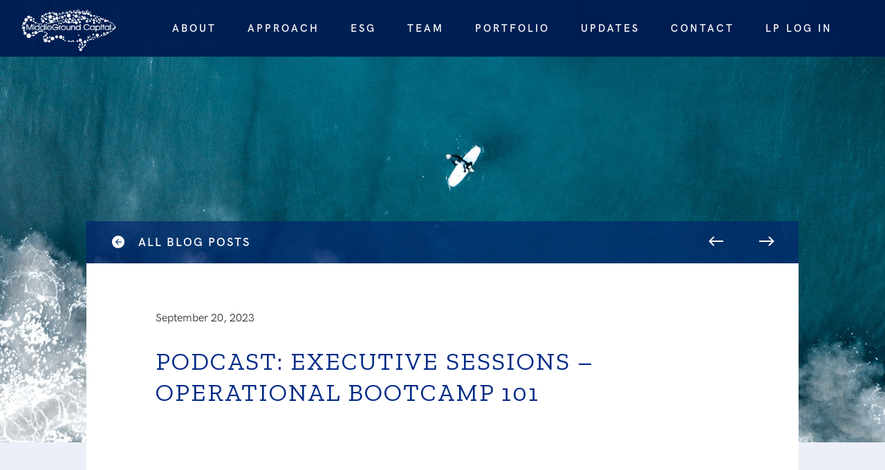

--- FILE ---
content_type: text/html; charset=UTF-8
request_url: https://middleground.com/podcast-executive-sessions-operational-bootcamp-101/
body_size: 12076
content:
<!doctype html>
<html lang="en-US">
  <head>
  <meta charset="utf-8">
  <meta http-equiv="x-ua-compatible" content="ie=edge">
  <meta name="viewport" content="width=device-width, initial-scale=1, shrink-to-fit=no">
  <meta name="format-detection" content="telephone=no">
  <link rel="apple-touch-icon" sizes="180x180" href="/apple-touch-icon.png">
  <link rel="icon" type="image/png" sizes="32x32" href="/favicon-32x32.png">
  <link rel="icon" type="image/png" sizes="16x16" href="/favicon-16x16.png">
  <link rel="manifest" href="/site.webmanifest">
  <link rel="mask-icon" href="/safari-pinned-tab.svg" color="#5bbad5">
  <meta name="msapplication-TileColor" content="#da532c">
  <meta name="theme-color" content="#ffffff">
  <link href="https://fonts.googleapis.com/css?family=Zilla+Slab:300,300i,400,400i,500,500i,600,600i,700&display=swap" rel="stylesheet">
  <!-- Google Tag Manager -->
<script>(function(w,d,s,l,i){w[l]=w[l]||[];w[l].push({'gtm.start':
new Date().getTime(),event:'gtm.js'});var f=d.getElementsByTagName(s)[0],
j=d.createElement(s),dl=l!='dataLayer'?'&l='+l:'';j.async=true;j.src=
'https://www.googletagmanager.com/gtm.js?id='+i+dl;f.parentNode.insertBefore(j,f);
})(window,document,'script','dataLayer','GTM-T83G8C8');</script>
<!-- End Google Tag Manager -->
  <script>
    (function(i,s,o,g,r,a,m){i['GoogleAnalyticsObject']=r;i[r]=i[r]||function(){
    (i[r].q=i[r].q||[]).push(arguments)},i[r].l=1*new Date();a=s.createElement(o),
    m=s.getElementsByTagName(o)[0];a.async=1;a.src=g;m.parentNode.insertBefore(a,m)
    })(window,document,'script','https://www.google-analytics.com/analytics.js','ga');
  
    ga('create', 'UA-131750170-1', 'auto');
    ga('send', 'pageview');
  </script>
  <script>
    var env = 'production';
  </script>

  <style>
    .rbox-widget {
    margin-bottom: 1em;
    width: 640px;
    max-width: 100%;
    display: inline-block !important;
    text-align: left;
  }
  </style>
  	<script type="text/javascript"> _linkedin_partner_id = "4613346"; window._linkedin_data_partner_ids = window._linkedin_data_partner_ids || []; window._linkedin_data_partner_ids.push(_linkedin_partner_id); </script><script type="text/javascript"> (function(l) { if (!l){window.lintrk = function(a,b){window.lintrk.q.push([a,b])}; window.lintrk.q=[]} var s = document.getElementsByTagName("script")[0]; var b = document.createElement("script"); b.type = "text/javascript";b.async = true; b.src = "https://snap.licdn.com/li.lms-analytics/insight.min.js"; s.parentNode.insertBefore(b, s);})(window.lintrk); </script> <noscript> <img height="1" width="1" style="display:none;" alt="" src="https://px.ads.linkedin.com/collect/?pid=4613346&fmt=gif" /> </noscript>

  <title>Podcast: executive sessions &#x2d; operational bootcamp 101 &#x2d; MiddleGround Capital</title>

<!-- The SEO Framework by Sybre Waaijer -->
<meta name="robots" content="max-snippet:-1,max-image-preview:large,max-video-preview:-1" />
<link rel="canonical" href="https://middleground.com/podcast-executive-sessions-operational-bootcamp-101/" />
<meta property="og:type" content="article" />
<meta property="og:locale" content="en_US" />
<meta property="og:site_name" content="MiddleGround Capital" />
<meta property="og:title" content="Podcast: executive sessions &#x2d; operational bootcamp 101" />
<meta property="og:url" content="https://middleground.com/podcast-executive-sessions-operational-bootcamp-101/" />
<meta property="article:published_time" content="2023-09-20T21:15:34+00:00" />
<meta property="article:modified_time" content="2025-09-09T19:13:37+00:00" />
<meta name="twitter:card" content="summary_large_image" />
<meta name="twitter:title" content="Podcast: executive sessions &#x2d; operational bootcamp 101" />
<script type="application/ld+json">{"@context":"https://schema.org","@graph":[{"@type":"WebSite","@id":"https://middleground.com/#/schema/WebSite","url":"https://middleground.com/","name":"MiddleGround Capital","description":"Middle Market Private Equity Firm","inLanguage":"en-US","potentialAction":{"@type":"SearchAction","target":{"@type":"EntryPoint","urlTemplate":"https://middleground.com/search/{search_term_string}/"},"query-input":"required name=search_term_string"},"publisher":{"@type":"Organization","@id":"https://middleground.com/#/schema/Organization","name":"MiddleGround Capital","url":"https://middleground.com/"}},{"@type":"WebPage","@id":"https://middleground.com/podcast-executive-sessions-operational-bootcamp-101/","url":"https://middleground.com/podcast-executive-sessions-operational-bootcamp-101/","name":"Podcast: executive sessions &#x2d; operational bootcamp 101 &#x2d; MiddleGround Capital","inLanguage":"en-US","isPartOf":{"@id":"https://middleground.com/#/schema/WebSite"},"breadcrumb":{"@type":"BreadcrumbList","@id":"https://middleground.com/#/schema/BreadcrumbList","itemListElement":[{"@type":"ListItem","position":1,"item":"https://middleground.com/","name":"MiddleGround Capital"},{"@type":"ListItem","position":2,"item":"https://middleground.com/category/uncategorized/","name":"Category: Uncategorized"},{"@type":"ListItem","position":3,"name":"Podcast: executive sessions &#x2d; operational bootcamp 101"}]},"potentialAction":{"@type":"ReadAction","target":"https://middleground.com/podcast-executive-sessions-operational-bootcamp-101/"},"datePublished":"2023-09-20T21:15:34+00:00","dateModified":"2025-09-09T19:13:37+00:00","author":{"@type":"Person","@id":"https://middleground.com/#/schema/Person/70cc7d7756a3a21c939d727a8b1a327e","name":"Tess Horany"}}]}</script>
<!-- / The SEO Framework by Sybre Waaijer | 15.90ms meta | 0.18ms boot -->

<link rel='dns-prefetch' href='//maps.googleapis.com' />
<link rel='dns-prefetch' href='//www.google.com' />
<link rel="alternate" type="application/rss+xml" title="MiddleGround Capital &raquo; Podcast: executive sessions &#8211; operational bootcamp 101 Comments Feed" href="https://middleground.com/podcast-executive-sessions-operational-bootcamp-101/feed/" />
<script type="text/javascript">
/* <![CDATA[ */
window._wpemojiSettings = {"baseUrl":"https:\/\/s.w.org\/images\/core\/emoji\/15.0.3\/72x72\/","ext":".png","svgUrl":"https:\/\/s.w.org\/images\/core\/emoji\/15.0.3\/svg\/","svgExt":".svg","source":{"concatemoji":"https:\/\/middleground.com\/wp\/wp-includes\/js\/wp-emoji-release.min.js?ver=6.5.2"}};
/*! This file is auto-generated */
!function(i,n){var o,s,e;function c(e){try{var t={supportTests:e,timestamp:(new Date).valueOf()};sessionStorage.setItem(o,JSON.stringify(t))}catch(e){}}function p(e,t,n){e.clearRect(0,0,e.canvas.width,e.canvas.height),e.fillText(t,0,0);var t=new Uint32Array(e.getImageData(0,0,e.canvas.width,e.canvas.height).data),r=(e.clearRect(0,0,e.canvas.width,e.canvas.height),e.fillText(n,0,0),new Uint32Array(e.getImageData(0,0,e.canvas.width,e.canvas.height).data));return t.every(function(e,t){return e===r[t]})}function u(e,t,n){switch(t){case"flag":return n(e,"\ud83c\udff3\ufe0f\u200d\u26a7\ufe0f","\ud83c\udff3\ufe0f\u200b\u26a7\ufe0f")?!1:!n(e,"\ud83c\uddfa\ud83c\uddf3","\ud83c\uddfa\u200b\ud83c\uddf3")&&!n(e,"\ud83c\udff4\udb40\udc67\udb40\udc62\udb40\udc65\udb40\udc6e\udb40\udc67\udb40\udc7f","\ud83c\udff4\u200b\udb40\udc67\u200b\udb40\udc62\u200b\udb40\udc65\u200b\udb40\udc6e\u200b\udb40\udc67\u200b\udb40\udc7f");case"emoji":return!n(e,"\ud83d\udc26\u200d\u2b1b","\ud83d\udc26\u200b\u2b1b")}return!1}function f(e,t,n){var r="undefined"!=typeof WorkerGlobalScope&&self instanceof WorkerGlobalScope?new OffscreenCanvas(300,150):i.createElement("canvas"),a=r.getContext("2d",{willReadFrequently:!0}),o=(a.textBaseline="top",a.font="600 32px Arial",{});return e.forEach(function(e){o[e]=t(a,e,n)}),o}function t(e){var t=i.createElement("script");t.src=e,t.defer=!0,i.head.appendChild(t)}"undefined"!=typeof Promise&&(o="wpEmojiSettingsSupports",s=["flag","emoji"],n.supports={everything:!0,everythingExceptFlag:!0},e=new Promise(function(e){i.addEventListener("DOMContentLoaded",e,{once:!0})}),new Promise(function(t){var n=function(){try{var e=JSON.parse(sessionStorage.getItem(o));if("object"==typeof e&&"number"==typeof e.timestamp&&(new Date).valueOf()<e.timestamp+604800&&"object"==typeof e.supportTests)return e.supportTests}catch(e){}return null}();if(!n){if("undefined"!=typeof Worker&&"undefined"!=typeof OffscreenCanvas&&"undefined"!=typeof URL&&URL.createObjectURL&&"undefined"!=typeof Blob)try{var e="postMessage("+f.toString()+"("+[JSON.stringify(s),u.toString(),p.toString()].join(",")+"));",r=new Blob([e],{type:"text/javascript"}),a=new Worker(URL.createObjectURL(r),{name:"wpTestEmojiSupports"});return void(a.onmessage=function(e){c(n=e.data),a.terminate(),t(n)})}catch(e){}c(n=f(s,u,p))}t(n)}).then(function(e){for(var t in e)n.supports[t]=e[t],n.supports.everything=n.supports.everything&&n.supports[t],"flag"!==t&&(n.supports.everythingExceptFlag=n.supports.everythingExceptFlag&&n.supports[t]);n.supports.everythingExceptFlag=n.supports.everythingExceptFlag&&!n.supports.flag,n.DOMReady=!1,n.readyCallback=function(){n.DOMReady=!0}}).then(function(){return e}).then(function(){var e;n.supports.everything||(n.readyCallback(),(e=n.source||{}).concatemoji?t(e.concatemoji):e.wpemoji&&e.twemoji&&(t(e.twemoji),t(e.wpemoji)))}))}((window,document),window._wpemojiSettings);
/* ]]> */
</script>
<style id='wp-emoji-styles-inline-css' type='text/css'>

	img.wp-smiley, img.emoji {
		display: inline !important;
		border: none !important;
		box-shadow: none !important;
		height: 1em !important;
		width: 1em !important;
		margin: 0 0.07em !important;
		vertical-align: -0.1em !important;
		background: none !important;
		padding: 0 !important;
	}
</style>
<link rel='stylesheet' id='wp-block-library-css' href='https://middleground.com/wp/wp-includes/css/dist/block-library/style.min.css?ver=6.5.2' type='text/css' media='all' />
<style id='global-styles-inline-css' type='text/css'>
body{--wp--preset--color--black: #000000;--wp--preset--color--cyan-bluish-gray: #abb8c3;--wp--preset--color--white: #ffffff;--wp--preset--color--pale-pink: #f78da7;--wp--preset--color--vivid-red: #cf2e2e;--wp--preset--color--luminous-vivid-orange: #ff6900;--wp--preset--color--luminous-vivid-amber: #fcb900;--wp--preset--color--light-green-cyan: #7bdcb5;--wp--preset--color--vivid-green-cyan: #00d084;--wp--preset--color--pale-cyan-blue: #8ed1fc;--wp--preset--color--vivid-cyan-blue: #0693e3;--wp--preset--color--vivid-purple: #9b51e0;--wp--preset--gradient--vivid-cyan-blue-to-vivid-purple: linear-gradient(135deg,rgba(6,147,227,1) 0%,rgb(155,81,224) 100%);--wp--preset--gradient--light-green-cyan-to-vivid-green-cyan: linear-gradient(135deg,rgb(122,220,180) 0%,rgb(0,208,130) 100%);--wp--preset--gradient--luminous-vivid-amber-to-luminous-vivid-orange: linear-gradient(135deg,rgba(252,185,0,1) 0%,rgba(255,105,0,1) 100%);--wp--preset--gradient--luminous-vivid-orange-to-vivid-red: linear-gradient(135deg,rgba(255,105,0,1) 0%,rgb(207,46,46) 100%);--wp--preset--gradient--very-light-gray-to-cyan-bluish-gray: linear-gradient(135deg,rgb(238,238,238) 0%,rgb(169,184,195) 100%);--wp--preset--gradient--cool-to-warm-spectrum: linear-gradient(135deg,rgb(74,234,220) 0%,rgb(151,120,209) 20%,rgb(207,42,186) 40%,rgb(238,44,130) 60%,rgb(251,105,98) 80%,rgb(254,248,76) 100%);--wp--preset--gradient--blush-light-purple: linear-gradient(135deg,rgb(255,206,236) 0%,rgb(152,150,240) 100%);--wp--preset--gradient--blush-bordeaux: linear-gradient(135deg,rgb(254,205,165) 0%,rgb(254,45,45) 50%,rgb(107,0,62) 100%);--wp--preset--gradient--luminous-dusk: linear-gradient(135deg,rgb(255,203,112) 0%,rgb(199,81,192) 50%,rgb(65,88,208) 100%);--wp--preset--gradient--pale-ocean: linear-gradient(135deg,rgb(255,245,203) 0%,rgb(182,227,212) 50%,rgb(51,167,181) 100%);--wp--preset--gradient--electric-grass: linear-gradient(135deg,rgb(202,248,128) 0%,rgb(113,206,126) 100%);--wp--preset--gradient--midnight: linear-gradient(135deg,rgb(2,3,129) 0%,rgb(40,116,252) 100%);--wp--preset--font-size--small: 13px;--wp--preset--font-size--medium: 20px;--wp--preset--font-size--large: 36px;--wp--preset--font-size--x-large: 42px;--wp--preset--spacing--20: 0.44rem;--wp--preset--spacing--30: 0.67rem;--wp--preset--spacing--40: 1rem;--wp--preset--spacing--50: 1.5rem;--wp--preset--spacing--60: 2.25rem;--wp--preset--spacing--70: 3.38rem;--wp--preset--spacing--80: 5.06rem;--wp--preset--shadow--natural: 6px 6px 9px rgba(0, 0, 0, 0.2);--wp--preset--shadow--deep: 12px 12px 50px rgba(0, 0, 0, 0.4);--wp--preset--shadow--sharp: 6px 6px 0px rgba(0, 0, 0, 0.2);--wp--preset--shadow--outlined: 6px 6px 0px -3px rgba(255, 255, 255, 1), 6px 6px rgba(0, 0, 0, 1);--wp--preset--shadow--crisp: 6px 6px 0px rgba(0, 0, 0, 1);}body { margin: 0; }.wp-site-blocks > .alignleft { float: left; margin-right: 2em; }.wp-site-blocks > .alignright { float: right; margin-left: 2em; }.wp-site-blocks > .aligncenter { justify-content: center; margin-left: auto; margin-right: auto; }:where(.is-layout-flex){gap: 0.5em;}:where(.is-layout-grid){gap: 0.5em;}body .is-layout-flow > .alignleft{float: left;margin-inline-start: 0;margin-inline-end: 2em;}body .is-layout-flow > .alignright{float: right;margin-inline-start: 2em;margin-inline-end: 0;}body .is-layout-flow > .aligncenter{margin-left: auto !important;margin-right: auto !important;}body .is-layout-constrained > .alignleft{float: left;margin-inline-start: 0;margin-inline-end: 2em;}body .is-layout-constrained > .alignright{float: right;margin-inline-start: 2em;margin-inline-end: 0;}body .is-layout-constrained > .aligncenter{margin-left: auto !important;margin-right: auto !important;}body .is-layout-constrained > :where(:not(.alignleft):not(.alignright):not(.alignfull)){max-width: var(--wp--style--global--content-size);margin-left: auto !important;margin-right: auto !important;}body .is-layout-constrained > .alignwide{max-width: var(--wp--style--global--wide-size);}body .is-layout-flex{display: flex;}body .is-layout-flex{flex-wrap: wrap;align-items: center;}body .is-layout-flex > *{margin: 0;}body .is-layout-grid{display: grid;}body .is-layout-grid > *{margin: 0;}body{padding-top: 0px;padding-right: 0px;padding-bottom: 0px;padding-left: 0px;}a:where(:not(.wp-element-button)){text-decoration: underline;}.wp-element-button, .wp-block-button__link{background-color: #32373c;border-width: 0;color: #fff;font-family: inherit;font-size: inherit;line-height: inherit;padding: calc(0.667em + 2px) calc(1.333em + 2px);text-decoration: none;}.has-black-color{color: var(--wp--preset--color--black) !important;}.has-cyan-bluish-gray-color{color: var(--wp--preset--color--cyan-bluish-gray) !important;}.has-white-color{color: var(--wp--preset--color--white) !important;}.has-pale-pink-color{color: var(--wp--preset--color--pale-pink) !important;}.has-vivid-red-color{color: var(--wp--preset--color--vivid-red) !important;}.has-luminous-vivid-orange-color{color: var(--wp--preset--color--luminous-vivid-orange) !important;}.has-luminous-vivid-amber-color{color: var(--wp--preset--color--luminous-vivid-amber) !important;}.has-light-green-cyan-color{color: var(--wp--preset--color--light-green-cyan) !important;}.has-vivid-green-cyan-color{color: var(--wp--preset--color--vivid-green-cyan) !important;}.has-pale-cyan-blue-color{color: var(--wp--preset--color--pale-cyan-blue) !important;}.has-vivid-cyan-blue-color{color: var(--wp--preset--color--vivid-cyan-blue) !important;}.has-vivid-purple-color{color: var(--wp--preset--color--vivid-purple) !important;}.has-black-background-color{background-color: var(--wp--preset--color--black) !important;}.has-cyan-bluish-gray-background-color{background-color: var(--wp--preset--color--cyan-bluish-gray) !important;}.has-white-background-color{background-color: var(--wp--preset--color--white) !important;}.has-pale-pink-background-color{background-color: var(--wp--preset--color--pale-pink) !important;}.has-vivid-red-background-color{background-color: var(--wp--preset--color--vivid-red) !important;}.has-luminous-vivid-orange-background-color{background-color: var(--wp--preset--color--luminous-vivid-orange) !important;}.has-luminous-vivid-amber-background-color{background-color: var(--wp--preset--color--luminous-vivid-amber) !important;}.has-light-green-cyan-background-color{background-color: var(--wp--preset--color--light-green-cyan) !important;}.has-vivid-green-cyan-background-color{background-color: var(--wp--preset--color--vivid-green-cyan) !important;}.has-pale-cyan-blue-background-color{background-color: var(--wp--preset--color--pale-cyan-blue) !important;}.has-vivid-cyan-blue-background-color{background-color: var(--wp--preset--color--vivid-cyan-blue) !important;}.has-vivid-purple-background-color{background-color: var(--wp--preset--color--vivid-purple) !important;}.has-black-border-color{border-color: var(--wp--preset--color--black) !important;}.has-cyan-bluish-gray-border-color{border-color: var(--wp--preset--color--cyan-bluish-gray) !important;}.has-white-border-color{border-color: var(--wp--preset--color--white) !important;}.has-pale-pink-border-color{border-color: var(--wp--preset--color--pale-pink) !important;}.has-vivid-red-border-color{border-color: var(--wp--preset--color--vivid-red) !important;}.has-luminous-vivid-orange-border-color{border-color: var(--wp--preset--color--luminous-vivid-orange) !important;}.has-luminous-vivid-amber-border-color{border-color: var(--wp--preset--color--luminous-vivid-amber) !important;}.has-light-green-cyan-border-color{border-color: var(--wp--preset--color--light-green-cyan) !important;}.has-vivid-green-cyan-border-color{border-color: var(--wp--preset--color--vivid-green-cyan) !important;}.has-pale-cyan-blue-border-color{border-color: var(--wp--preset--color--pale-cyan-blue) !important;}.has-vivid-cyan-blue-border-color{border-color: var(--wp--preset--color--vivid-cyan-blue) !important;}.has-vivid-purple-border-color{border-color: var(--wp--preset--color--vivid-purple) !important;}.has-vivid-cyan-blue-to-vivid-purple-gradient-background{background: var(--wp--preset--gradient--vivid-cyan-blue-to-vivid-purple) !important;}.has-light-green-cyan-to-vivid-green-cyan-gradient-background{background: var(--wp--preset--gradient--light-green-cyan-to-vivid-green-cyan) !important;}.has-luminous-vivid-amber-to-luminous-vivid-orange-gradient-background{background: var(--wp--preset--gradient--luminous-vivid-amber-to-luminous-vivid-orange) !important;}.has-luminous-vivid-orange-to-vivid-red-gradient-background{background: var(--wp--preset--gradient--luminous-vivid-orange-to-vivid-red) !important;}.has-very-light-gray-to-cyan-bluish-gray-gradient-background{background: var(--wp--preset--gradient--very-light-gray-to-cyan-bluish-gray) !important;}.has-cool-to-warm-spectrum-gradient-background{background: var(--wp--preset--gradient--cool-to-warm-spectrum) !important;}.has-blush-light-purple-gradient-background{background: var(--wp--preset--gradient--blush-light-purple) !important;}.has-blush-bordeaux-gradient-background{background: var(--wp--preset--gradient--blush-bordeaux) !important;}.has-luminous-dusk-gradient-background{background: var(--wp--preset--gradient--luminous-dusk) !important;}.has-pale-ocean-gradient-background{background: var(--wp--preset--gradient--pale-ocean) !important;}.has-electric-grass-gradient-background{background: var(--wp--preset--gradient--electric-grass) !important;}.has-midnight-gradient-background{background: var(--wp--preset--gradient--midnight) !important;}.has-small-font-size{font-size: var(--wp--preset--font-size--small) !important;}.has-medium-font-size{font-size: var(--wp--preset--font-size--medium) !important;}.has-large-font-size{font-size: var(--wp--preset--font-size--large) !important;}.has-x-large-font-size{font-size: var(--wp--preset--font-size--x-large) !important;}
.wp-block-navigation a:where(:not(.wp-element-button)){color: inherit;}
:where(.wp-block-post-template.is-layout-flex){gap: 1.25em;}:where(.wp-block-post-template.is-layout-grid){gap: 1.25em;}
:where(.wp-block-columns.is-layout-flex){gap: 2em;}:where(.wp-block-columns.is-layout-grid){gap: 2em;}
.wp-block-pullquote{font-size: 1.5em;line-height: 1.6;}
</style>
<link rel='stylesheet' id='ctct_form_styles-css' href='https://middleground.com/app/plugins/constant-contact-forms/assets/css/style.css?ver=2.14.2' type='text/css' media='all' />
<link rel='stylesheet' id='contact-form-7-css' href='https://middleground.com/app/plugins/contact-form-7/includes/css/styles.css?ver=5.6' type='text/css' media='all' />
<style id='contact-form-7-inline-css' type='text/css'>
.wpcf7 .wpcf7-recaptcha iframe {margin-bottom: 0;}.wpcf7 .wpcf7-recaptcha[data-align="center"] > div {margin: 0 auto;}.wpcf7 .wpcf7-recaptcha[data-align="right"] > div {margin: 0 0 0 auto;}
</style>
<link rel='stylesheet' id='sage/main.css-css' href='https://middleground.com/app/themes/middleground/dist/styles/main_7c57b92f.css' type='text/css' media='all' />
<script type="text/javascript" src="https://maps.googleapis.com/maps/api/js?key=AIzaSyC7JIQOvnazyk-u7enzh0xZ_B0gj6nebrU&amp;ver=6.5.2" id="google_map_js-js"></script>
<script type="text/javascript" src="https://middleground.com/wp/wp-includes/js/jquery/jquery.min.js?ver=3.7.1" id="jquery-core-js"></script>
<script type="text/javascript" src="https://middleground.com/wp/wp-includes/js/jquery/jquery-migrate.min.js?ver=3.4.1" id="jquery-migrate-js"></script>
<link rel="https://api.w.org/" href="https://middleground.com/wp-json/" /><link rel="alternate" type="application/json" href="https://middleground.com/wp-json/wp/v2/posts/12987" /><link rel="EditURI" type="application/rsd+xml" title="RSD" href="https://middleground.com/wp/xmlrpc.php?rsd" />
<link rel="alternate" type="application/json+oembed" href="https://middleground.com/wp-json/oembed/1.0/embed?url=https%3A%2F%2Fmiddleground.com%2Fpodcast-executive-sessions-operational-bootcamp-101%2F" />
<link rel="alternate" type="text/xml+oembed" href="https://middleground.com/wp-json/oembed/1.0/embed?url=https%3A%2F%2Fmiddleground.com%2Fpodcast-executive-sessions-operational-bootcamp-101%2F&#038;format=xml" />
<style type="text/css">.recentcomments a{display:inline !important;padding:0 !important;margin:0 !important;}</style>
    <!-- Global site tag (gtag.js) - Google Analytics -->
</head>
  <body class="post-template-default single single-post postid-12987 single-format-standard ctct-middleground/resources podcast-executive-sessions-operational-bootcamp-101 no-touch app-data index-data singular-data single-data single-post-data single-post-podcast-executive-sessions-operational-bootcamp-101-data">
  <!-- Google Tag Manager (noscript) -->
<noscript><iframe src="https://www.googletagmanager.com/ns.html?id=GTM-T83G8C8"
height="0" width="0" style="display:none;visibility:hidden"></iframe></noscript>
<!-- End Google Tag Manager (noscript) -->
        <div class="ModalBackground"></div>
<header id="headerContainer" class="Header md-Shadow fixed pin-top pin-left w100 is-top">
    <div class="wrap mw1">
        <div class="frame headerFrame">
            <div class="headerLogo-wrapper jcc flex is-top">
                <a href="/"><img id="headerLogo"  class="Header-logo dib" src="https://middleground.com/app/uploads/2019/12/Middle-Ground-Logo-White.png" alt="Middle Ground Capital Logo"></a>
            </div>
            <div id="headerNav" class="blk9 lg-blk10 dn lg-db  is-top">
                <nav class="nav-primary">
                                        <div class="menu-menu-1-container"><ul id="menu-menu-1" class="nav"><li id="menu-item-52" class="menu-item menu-item-type-post_type menu-item-object-page menu-item-52"><a href="https://middleground.com/about/">About</a></li>
<li id="menu-item-53" class="menu-item menu-item-type-post_type menu-item-object-page menu-item-53"><a href="https://middleground.com/approach/">Approach</a></li>
<li id="menu-item-6894" class="menu-item menu-item-type-post_type menu-item-object-page menu-item-6894"><a href="https://middleground.com/esg/">ESG</a></li>
<li id="menu-item-61" class="menu-item menu-item-type-post_type menu-item-object-page menu-item-61"><a href="https://middleground.com/team/">Team</a></li>
<li id="menu-item-57" class="menu-item menu-item-type-post_type menu-item-object-page menu-item-57"><a href="https://middleground.com/companies/">Portfolio</a></li>
<li id="menu-item-64" class="non-page menu-item menu-item-type-custom menu-item-object-custom menu-item-has-children menu-item-64"><a href="http://middleground.com/news">Updates</a>
<ul class="sub-menu">
	<li id="menu-item-60" class="menu-item menu-item-type-post_type menu-item-object-page menu-item-60"><a href="https://middleground.com/news/">News</a></li>
	<li id="menu-item-54" class="menu-item menu-item-type-post_type menu-item-object-page menu-item-54"><a href="https://middleground.com/blog/">Blog</a></li>
</ul>
</li>
<li id="menu-item-63" class="non-page menu-item menu-item-type-custom menu-item-object-custom menu-item-has-children menu-item-63"><a href="http://middleground.com/contact">Contact</a>
<ul class="sub-menu">
	<li id="menu-item-58" class="menu-item menu-item-type-post_type menu-item-object-page menu-item-58"><a href="https://middleground.com/contact/">Contact Us</a></li>
	<li id="menu-item-8186" class="menu-item menu-item-type-post_type menu-item-object-page menu-item-8186"><a href="https://middleground.com/careers/">Careers</a></li>
</ul>
</li>
<li id="menu-item-62" class="menu-item menu-item-type-custom menu-item-object-custom menu-item-62"><a target="_blank" rel="noopener" href="https://middleground.altareturn.com">LP Log In</a></li>
</ul></div>
                                    </nav>
            </div>
        </div>
    </div>
</header>
<div class="MobileMenu fixed bg1 pv2 pt6 tal">
    <nav class="nav-primary">
                <div class="menu-menu-1-container"><ul id="menu-menu-2" class="nav"><li class="menu-item menu-item-type-post_type menu-item-object-page menu-item-52"><a href="https://middleground.com/about/">About</a></li>
<li class="menu-item menu-item-type-post_type menu-item-object-page menu-item-53"><a href="https://middleground.com/approach/">Approach</a></li>
<li class="menu-item menu-item-type-post_type menu-item-object-page menu-item-6894"><a href="https://middleground.com/esg/">ESG</a></li>
<li class="menu-item menu-item-type-post_type menu-item-object-page menu-item-61"><a href="https://middleground.com/team/">Team</a></li>
<li class="menu-item menu-item-type-post_type menu-item-object-page menu-item-57"><a href="https://middleground.com/companies/">Portfolio</a></li>
<li class="non-page menu-item menu-item-type-custom menu-item-object-custom menu-item-has-children menu-item-64"><a href="http://middleground.com/news">Updates</a>
<ul class="sub-menu">
	<li class="menu-item menu-item-type-post_type menu-item-object-page menu-item-60"><a href="https://middleground.com/news/">News</a></li>
	<li class="menu-item menu-item-type-post_type menu-item-object-page menu-item-54"><a href="https://middleground.com/blog/">Blog</a></li>
</ul>
</li>
<li class="non-page menu-item menu-item-type-custom menu-item-object-custom menu-item-has-children menu-item-63"><a href="http://middleground.com/contact">Contact</a>
<ul class="sub-menu">
	<li class="menu-item menu-item-type-post_type menu-item-object-page menu-item-58"><a href="https://middleground.com/contact/">Contact Us</a></li>
	<li class="menu-item menu-item-type-post_type menu-item-object-page menu-item-8186"><a href="https://middleground.com/careers/">Careers</a></li>
</ul>
</li>
<li class="menu-item menu-item-type-custom menu-item-object-custom menu-item-62"><a target="_blank" rel="noopener" href="https://middleground.altareturn.com">LP Log In</a></li>
</ul></div>
            </nav>
</div>
<div class="mobile-menu flex lg-dn fixed">
    <div class="line-menu start"></div>
    <div class="line-menu mid"></div>
    <div class="line-menu half end"></div>
</div>    <div class="container" role="document">
      <div class="content">
        <main class="main">
           <section class="Single SingleBlog">
    <div class="HeroIEFix flex fdc">
        <section class="Hero Single-hero fade" style="background-image: url('https://middleground.com/app/uploads/2020/01/Blog_jeremy-bishop-7JPerNWjEAE-unsplash.jpg')">
        </section>
    </div>
    <div class="Single-content-wrapper">
        <div class="wrap mw2">
            <div class="frame Single-nav-wrapper overlay pa2 flex aic">
                <div class="blk8">
                    <a href="/blog" class="Single-back blogs ml4 uppercase tcw flex">All Blog Posts</a>
                </div>
                <div class="blk4">
                    <div class="Single-nav flex jcsb">
                        <div>
                            <a href="https://middleground.com/2023-sustainability-report/" class="Single-navPrev is-active">
                                <svg xmlns="http://www.w3.org/2000/svg" width="21.5" height="14.243" viewBox="0 0 21.5 14.243">
                                    <path id="Path_380" data-name="Path 380" d="M8.121,17.67l4.711-4.7,1.41,1.41L7.121,21.5,0,14.379l1.41-1.41,4.711,4.7V0h2Z" transform="translate(21.5) rotate(90)" fill="#fff"/>
                                </svg>
                            </a>
                        </div>
                        <div>
                            <a href="https://middleground.com/podcast-executive-sessions-the-abcs-of-esg/" class="Single-navNext is-active">
                                <svg xmlns="http://www.w3.org/2000/svg" width="21.5" height="14.243" viewBox="0 0 21.5 14.243">
                                    <path id="Path_379" data-name="Path 379" d="M8.121,17.67l4.711-4.7,1.41,1.41L7.121,21.5,0,14.379l1.41-1.41,4.711,4.7V0h2Z" transform="translate(0 14.243) rotate(-90)" fill="#fff"/>
                                </svg>
                            </a>
                        </div>
                    </div>
                </div>
            </div>
        </div>
        <div class="wrap mw2 Single-content bgw">
            <div class="frame">
                <div class="Singleblog-date blk12 pb3">
                    September 20, 2023
                </div>
                <div class="blk12 mb4">
                    <div class="Singleblog-title">
                        <h2>Podcast: executive sessions &#8211; operational bootcamp 101</h2>
                    </div>
                </div>
                                <div class="blk12 mb4">
                    <div class="SingleBlog-video"><p>&nbsp;</p>
<p><iframe title="executive session: episode 5: operational bootcamp 101" width="500" height="281" src="https://www.youtube.com/embed/rpyfK6Uu9J4?feature=oembed" frameborder="0" allow="accelerometer; autoplay; clipboard-write; encrypted-media; gyroscope; picture-in-picture; web-share" referrerpolicy="strict-origin-when-cross-origin" allowfullscreen></iframe></p>
</div>
                </div>
                                <div class="blk12 Singleblog-excerpt">
                    <p><strong>Podcast Links:</strong></p>
<ul>
<li><a href="https://podcasts.apple.com/us/podcast/executive-sessions/id1680963825">Apple Podcasts</a></li>
<li><a href="https://open.spotify.com/show/3rHhBT8qfwq9SpIHrdgRfz">Spotify</a></li>
<li><a href="https://music.amazon.com/podcasts/f1f10f7c-a626-4ae4-91d9-a5243ab47a9a/executive-sessions">Amazon Music</a></li>
<li><a href="https://podcasts.google.com/feed/aHR0cHM6Ly9mZWVkcy5idXp6c3Byb3V0LmNvbS8yMTI3MjQwLnJzcw==">Google Podcasts</a></li>
</ul>
<p>&nbsp;</p>
<p>On MiddleGround’s fifth episode of executive sessions, Clayton Gullett leads discussions with MiddleGround Founding Partner John Stewart and Managing Partner of Banner Management Consulting, David Stewart. This episode covers:</p>
<p>&nbsp;</p>
<ol>
<li><strong>Building a Bootcamp</strong></li>
<li><strong>Creating and Maintaining Cooperative Change</strong></li>
<li><strong>Lean Manufacturing Requires Standardization</strong></li>
<li><strong>The Impact of Bootcamps</strong></li>
</ol>
<p>&nbsp;</p>
<p><strong>Building a Bootcamp</strong></p>
<p>From our Toyota roots, we apply the concept called “Jishukin,” which means “rapid pace of change”.  Jishukin emphasizes problem-solving through collaboration in a specific amount of time, a concept that’s core to our bootcamps. Over the course of a week, a multi-disciplinary group of people join to learn about lean manufacturing concepts and to focus their efforts on improving a company’s processes.</p>
<p>Planning a bootcamp is no simple task, it requires four or five months of preparation to organize travel and conduct an in-depth analysis to identify areas in need of improvement. All employees, from upper management and shop floor workers, participate in bootcamps alongside team members from MiddleGround Capital and team members from other portfolio companies. This enables valuable learnings to trickle across the portfolio while giving our MiddleGround team firsthand experience across industries.</p>
<p>This program is split into two sections, 20% training in the classroom and 80% on the shop floor starts. We start with in the classroom covering lean manufacturing concepts like the principle of continuous improvement and standardized work. By the second day, we dig into hands-on engagement on the shop floor, where teams split into groups that each address one specific issue in the process. Throughout the course of four days, the teams study a process, develop ways to improve it, implement the changes, and measure the improvements. On the final day, each team shares their project with hard data showing the improvements made over the course of the bootcamp.</p>
<p><strong> </strong></p>
<p><strong>Creating and Maintaining Cooperative Change</strong></p>
<p>Effective change requires two parties to embrace change and work in tandem to achieve a shared objective. This simple requirement can be hard to achieve in some organizations, especially those where longtime employees can be resistant to change due to the routines they establish through decades.</p>
<p>Our goal when launching these bootcamps was to identify issues and fix them, but that cannot be achieved without actively listening to feedback from current employees to gain a holistic understanding of the company’s growth areas. By involving people who live and breathe production processes, we can kill two birds with one stone. First, gain their buy-in by giving them a seat at the table. Second, these discussions often uncover the underlying reasons for process inefficiencies. For example, there may be situations where an employee’s height plays into how they interact with different machines purely due to ergonomic constraints. You might never have realized that a simple factor like employee height was at the crux of a problem if you didn’t directly interact with those manufacturers.</p>
<p>Enacting lasting change requires not only operational expertise, but also time dedicated to actively listening to your people. It’s the only way to ensure that you’re bringing solutions to the table that address the root causes of a problem.</p>
<p><strong> </strong></p>
<p><strong>Lean Manufacturing Requires Standardization</strong></p>
<p>Oftentimes when we tease the idea of a bootcamp with leadership, they get very excited and picture a million-dollar solution or a new shiny machine, but that’s far from the reality (in fact, we often spend less than a thousand dollars on the projects). Lean manufacturing is based on minimizing waste and maximizing productivity. Where we often have the most success is eliminating steps in the processes that don’t add value while standardizing processes.</p>
<p>Elimination of waste is the easier concept, eliminating wasted time, materials, and labor is something everyone can get behind, but standardization can be tricky in large organizations. Many companies <em>think </em>that they follow standardized work processes but 90% aren’t truly standardized. For example, a company may have 30 steps to create one part that is consistent throughout the organization, but within each step, each manufacturer does their role a little differently (for example, tightening bolts in different orders). These small variations compound to create inconsistencies in process that affect final products and can even make it hard to plan output accurately as different shifts/teams have their slight differences in the organization. When this is the case, analysis is completed over the ways a product is created and teams are retrained with the most efficient variation.</p>
<p>Lean concepts are simple at their core, and our bootcamp projects see the biggest impact results from the simplest solutions. Standardization is a perfect example of that concept.</p>
<p>&nbsp;</p>
<p><strong>The Impact of Bootcamps</strong></p>
<p>The purpose of these bootcamps is not to find million-dollar solutions to all these problems or to over-engineer processes. Instead, our goal is to implement good business practices and promote collaborative problem-solving, while bringing our full teams up-to-speed on Lean concepts so they can identify their own solutions to problems long after bootcamps end.</p>
<p>From shop floor employees advancing to upper management, to saving nearly $600,000 of improvements per week, these bootcamps provide a way to understand better business practices and streamline our portfolio, all the while leaving these companies better than we found them.</p>

                </div>
            </div>
        </div>
        <div class="Single-nav-wrapper Single-nav-wrapper--bottom wrap mw2 pt3 pb2">
                <div class="frame pv2">
                    <div class="blk8">
                        <a href="/blog" class="Single-back--bottom md-ml2 uppercase tc2">All Blog Posts</a>
                    </div>
                    <div class="blk4">
                        <div class="Single-nav Single-nav--bottom flex jcsb">
                            <div>
                                <a href="https://middleground.com/2023-sustainability-report/" class="Single-navPrev is-active">
                                    <svg xmlns="http://www.w3.org/2000/svg" width="21.5" height="14.243" viewBox="0 0 21.5 14.243">
                                        <path id="Path_382" data-name="Path 382" d="M8.121,17.67l4.711-4.7,1.41,1.41L7.121,21.5,0,14.379l1.41-1.41,4.711,4.7V0h2Z" transform="translate(21.5) rotate(90)" fill="#479ed9"/>
                                    </svg>
                                </a>
                            </div>
                            <div>
                                <a href="https://middleground.com/podcast-executive-sessions-the-abcs-of-esg/" class="Single-navNext is-active">
                                    <svg xmlns="http://www.w3.org/2000/svg" width="21.5" height="14.243" viewBox="0 0 21.5 14.243">
                                        <path id="Path_381" data-name="Path 381" d="M8.121,17.67l4.711-4.7,1.41,1.41L7.121,21.5,0,14.379l1.41-1.41,4.711,4.7V0h2Z" transform="translate(0 14.243) rotate(-90)" fill="#479ed9"/>
                                    </svg>
                                </a>
                            </div>
                        </div>
                    </div>
                </div>
            </div>
    </div>
</section>
        </main>
              </div>
    </div>
        <div class="PreFooter bg5">
    <div class="wrap mw2">
        <div class="frame pv1 md-pv0">
            <div class="blk12 md-blk6">
                <h4 class="tcw pv2 md-pv4 uppercase">DOWNLOAD OUR TEAR SHEET</h4>
            </div>
            <div class="blk12 md-blk6 flex jcfs md-jcfe aic">
                <a class="btn btn-dl btn--wide flex jcc mv2" href="https://middleground.com/app/uploads/2025/12/MGC-Tear-Sheet_Dec2025.pdf" download>
                    Download PDF
                    <svg xmlns="http://www.w3.org/2000/svg" class="ml2 flex jcc" width="18" height="18" viewBox="0 0 18 18">
                        <path id="Path_706" data-name="Path 706" d="M19,12v7H5V12H3v7a2.006,2.006,0,0,0,2,2H19a2.006,2.006,0,0,0,2-2V12Zm-6,.67,2.59-2.58L17,11.5l-5,5-5-5,1.41-1.41L11,12.67V3h2Z" transform="translate(-3 -3)" fill="#fff"/>
                    </svg>
                </a>
            </div>
        </div>
    </div>
</div>


<footer class="Footer">
    <div class="wrap pb2 pt4 ph2 mw2">
        <div class="frame only-sm-center jcfs">
            <div class="blk12 lg-blk3">
                <a class="Footer-logo db tac lg-tal" href="/">
                                    </a>
            </div>
            <div class="blk12 lg-blk1 mb4">
                <a target="_blank" rel="nofollow" href="https://www.linkedin.com/company/middlegroundcapital/">
                    <svg id="Group_37" data-name="Group 37" xmlns="http://www.w3.org/2000/svg" width="33.027" height="33.027" viewBox="0 0 33.027 33.027">
                        <g id="Group_36" data-name="Group 36">
                            <path id="Path_211" data-name="Path 211" d="M30.581,0H2.446A2.4,2.4,0,0,0,0,2.385V30.642a2.4,2.4,0,0,0,2.446,2.385H30.581a2.4,2.4,0,0,0,2.446-2.385V2.385A2.4,2.4,0,0,0,30.581,0ZM9.786,28.134H4.893V12.355H9.786ZM7.339,10.214A2.813,2.813,0,1,1,10.153,7.4,2.768,2.768,0,0,1,7.339,10.214Zm20.795,17.92H23.241V20.489c0-1.835-.061-4.159-2.569-4.159-2.569,0-2.936,2.018-2.936,4.037v7.767H12.844V12.355h4.709V14.5h.061a5.237,5.237,0,0,1,4.648-2.569c4.954,0,5.871,3.242,5.871,7.523Z" fill="#6ab6ea"/>
                        </g>
                    </svg>
                </a></br>
                <a class="mt1" target="_blank" rel="nofollow" href="https://www.youtube.com/channel/UCRmzxzlWAf29W_4WY9uWiCw">
                    <svg style="max-width: 33px; max-height: 33px;" height="800px" width="800px" version="1.1" id="Layer_1" xmlns="http://www.w3.org/2000/svg" xmlns:xlink="http://www.w3.org/1999/xlink" 
                        viewBox="0 0 461.001 461.001" xml:space="preserve">
                    <g>
                        <path style="fill:#6ab6ea;" d="M365.257,67.393H95.744C42.866,67.393,0,110.259,0,163.137v134.728
                            c0,52.878,42.866,95.744,95.744,95.744h269.513c52.878,0,95.744-42.866,95.744-95.744V163.137
                            C461.001,110.259,418.135,67.393,365.257,67.393z M300.506,237.056l-126.06,60.123c-3.359,1.602-7.239-0.847-7.239-4.568V168.607
                            c0-3.774,3.982-6.22,7.348-4.514l126.06,63.881C304.363,229.873,304.298,235.248,300.506,237.056z"/>
                    </g>
                </svg>
                </a></br>
            </div>
            <div class="blk12 lg-blk3 flex fdc tac lg-tal mb2 lg-mb0">
                                        <div class="menu-footer-nav-container"><ul id="menu-footer-nav" class="Footer-nav"><li id="menu-item-750" class="menu-item menu-item-type-post_type menu-item-object-page menu-item-privacy-policy menu-item-750"><a rel="privacy-policy" href="https://middleground.com/privacy-policy/">Privacy Policy</a></li>
<li id="menu-item-748" class="menu-item menu-item-type-post_type menu-item-object-page menu-item-748"><a href="https://middleground.com/terms-of-use/">Terms of Use</a></li>
</ul></div>
                                </div>
            <div class="blk12 lg-blk5 flex mb4 lg-mb2">
                
            </div>

            <div class="Footer-copyright blk12 lg-blk6 ft4 tac lg-tal mb2 lg-mb0 tc5">
                © 2026 MiddleGround Capital
            </div>
            <div class="blk12 lg-blk6 tac lg-tar">
                <a target="_blank" rel="nofollow" href="https://mvpdesign.com"
                    class="Footer-disclaimer tcb tc5">Website Design by MVP Marketing + Design</a>
            </div>
        </div>
    </div>

    <style>

        .swift-control-widget-item .fas{
            color: white !important;
            
    
}

        .swift-control-widget-item .fas:before{
            color: white !important;
            
    
}
.swift-control-widgets .swift-control-widget-link {
    background: #001850 !important;
}
</style>
</footer>    <script type="text/javascript" src="https://middleground.com/app/plugins/constant-contact-forms/assets/js/ctct-plugin-recaptcha-v2.min.js?ver=2.14.2" id="recaptcha-v2-js"></script>
<script async="async" defer type="text/javascript" src="//www.google.com/recaptcha/api.js?hl=en&amp;onload=renderReCaptcha&amp;render=explicit&amp;ver=2.14.2" id="recaptcha-lib-v2-js"></script>
<script type="text/javascript" src="https://middleground.com/app/plugins/constant-contact-forms/assets/js/ctct-plugin-frontend.min.js?ver=2.14.2" id="ctct_frontend_forms-js"></script>
<script type="text/javascript" src="https://middleground.com/wp/wp-includes/js/dist/vendor/wp-polyfill-inert.min.js?ver=3.1.2" id="wp-polyfill-inert-js"></script>
<script type="text/javascript" src="https://middleground.com/wp/wp-includes/js/dist/vendor/regenerator-runtime.min.js?ver=0.14.0" id="regenerator-runtime-js"></script>
<script type="text/javascript" src="https://middleground.com/wp/wp-includes/js/dist/vendor/wp-polyfill.min.js?ver=3.15.0" id="wp-polyfill-js"></script>
<script type="text/javascript" id="contact-form-7-js-extra">
/* <![CDATA[ */
var wpcf7 = {"api":{"root":"https:\/\/middleground.com\/wp-json\/","namespace":"contact-form-7\/v1"}};
/* ]]> */
</script>
<script type="text/javascript" src="https://middleground.com/app/plugins/contact-form-7/includes/js/index.js?ver=5.6" id="contact-form-7-js"></script>
<script type="text/javascript" src="https://middleground.com/app/themes/middleground/dist/scripts/main_7c57b92f.js" id="sage/main.js-js"></script>
  </body>
</html>


--- FILE ---
content_type: text/css
request_url: https://middleground.com/app/themes/middleground/dist/styles/main_7c57b92f.css
body_size: 35083
content:
@font-face{font-family:HKGrotesk;font-style:normal;font-weight:300;src:url(/app/themes/middleground/dist/fonts/HKGrotesk-Light_73de9335.eot) format("eot"),url(/app/themes/middleground/dist/fonts/HKGrotesk-Light_e1e26c50.woff2) format("woff2"),url(/app/themes/middleground/dist/fonts/HKGrotesk-Light_d67a6435.woff) format("woff")}@font-face{font-family:HKGrotesk;font-style:normal;font-weight:400;src:url(/app/themes/middleground/dist/fonts/HKGrotesk-Regular_70266100.eot) format("eot"),url(/app/themes/middleground/dist/fonts/HKGrotesk-Regular_5261fcb3.woff2) format("woff2"),url(/app/themes/middleground/dist/fonts/HKGrotesk-Regular_f96cd5f2.woff) format("woff")}@font-face{font-family:HKGrotesk;font-style:normal;font-weight:600;src:url(/app/themes/middleground/dist/fonts/HKGrotesk-SemiBold_68f4d042.eot) format("eot"),url(/app/themes/middleground/dist/fonts/HKGrotesk-SemiBold_bc4d56ad.woff2) format("woff2"),url(/app/themes/middleground/dist/fonts/HKGrotesk-SemiBold_dc5781c1.woff) format("woff")}@font-face{font-family:HKGrotesk;font-style:italic;font-weight:400;src:url(/app/themes/middleground/dist/fonts/HKGrotesk-MediumItalic_5ea34db3.eot) format("eot"),url(/app/themes/middleground/dist/fonts/HKGrotesk-MediumItalic_8b072388.woff2) format("woff2"),url(/app/themes/middleground/dist/fonts/HKGrotesk-MediumItalic_acde8e2a.woff) format("woff")}@font-face{font-family:HKGrotesk;font-style:normal;font-weight:700;src:url(/app/themes/middleground/dist/fonts/HKGrotesk-Bold_b40c887a.eot) format("eot"),url(/app/themes/middleground/dist/fonts/HKGrotesk-Bold_95142993.woff2) format("woff2"),url(/app/themes/middleground/dist/fonts/HKGrotesk-Bold_20549ffa.woff) format("woff")}.mw1{max-width:100rem;width:100%}@media screen and (min-width:1rem){.sm-mw1{max-width:100rem;width:100%}}@media screen and (max-width:39.99999rem){.only-sm-mw1{max-width:100rem;width:100%}}@media screen and (min-width:40rem){.md-mw1{max-width:100rem;width:100%}}@media screen and (min-width:40rem) and (max-width:64.99999rem){.only-md-mw1{max-width:100rem;width:100%}}@media screen and (min-width:65rem){.lg-mw1{max-width:100rem;width:100%}}@media screen and (min-width:65rem) and (max-width:143.99999rem){.only-lg-mw1{max-width:100rem;width:100%}}.mw2{max-width:76.875rem;width:100%}@media screen and (min-width:1rem){.sm-mw2{max-width:76.875rem;width:100%}}@media screen and (max-width:39.99999rem){.only-sm-mw2{max-width:76.875rem;width:100%}}@media screen and (min-width:40rem){.md-mw2{max-width:76.875rem;width:100%}}@media screen and (min-width:40rem) and (max-width:64.99999rem){.only-md-mw2{max-width:76.875rem;width:100%}}@media screen and (min-width:65rem){.lg-mw2{max-width:76.875rem;width:100%}}@media screen and (min-width:65rem) and (max-width:143.99999rem){.only-lg-mw2{max-width:76.875rem;width:100%}}.mw3{max-width:62.5rem;width:100%}@media screen and (min-width:1rem){.sm-mw3{max-width:62.5rem;width:100%}}@media screen and (max-width:39.99999rem){.only-sm-mw3{max-width:62.5rem;width:100%}}@media screen and (min-width:40rem){.md-mw3{max-width:62.5rem;width:100%}}@media screen and (min-width:40rem) and (max-width:64.99999rem){.only-md-mw3{max-width:62.5rem;width:100%}}@media screen and (min-width:65rem){.lg-mw3{max-width:62.5rem;width:100%}}@media screen and (min-width:65rem) and (max-width:143.99999rem){.only-lg-mw3{max-width:62.5rem;width:100%}}.mw4{max-width:37.5rem;width:100%}@media screen and (min-width:1rem){.sm-mw4{max-width:37.5rem;width:100%}}@media screen and (max-width:39.99999rem){.only-sm-mw4{max-width:37.5rem;width:100%}}@media screen and (min-width:40rem){.md-mw4{max-width:37.5rem;width:100%}}@media screen and (min-width:40rem) and (max-width:64.99999rem){.only-md-mw4{max-width:37.5rem;width:100%}}@media screen and (min-width:65rem){.lg-mw4{max-width:37.5rem;width:100%}}@media screen and (min-width:65rem) and (max-width:143.99999rem){.only-lg-mw4{max-width:37.5rem;width:100%}}.mw5{max-width:25rem;width:100%}@media screen and (min-width:1rem){.sm-mw5{max-width:25rem;width:100%}}@media screen and (max-width:39.99999rem){.only-sm-mw5{max-width:25rem;width:100%}}@media screen and (min-width:40rem){.md-mw5{max-width:25rem;width:100%}}@media screen and (min-width:40rem) and (max-width:64.99999rem){.only-md-mw5{max-width:25rem;width:100%}}@media screen and (min-width:65rem){.lg-mw5{max-width:25rem;width:100%}}@media screen and (min-width:65rem) and (max-width:143.99999rem){.only-lg-mw5{max-width:25rem;width:100%}}.wpcf7-response-output,a,abbr,acronym,address,applet,article,aside,audio,b,big,blockquote,body,canvas,caption,center,cite,code,dd,del,details,dfn,dialog,div,dl,dt,em,embed,fieldset,figcaption,figure,font,footer,form,h1,h2,h3,h4,h5,h6,header,hgroup,hr,html,i,iframe,img,ins,kbd,label,legend,li,main,mark,menu,meter,nav,object,ol,output,p,pre,progress,q,rp,rt,ruby,s,samp,section,small,span,strike,strong,sub,summary,sup,table,tbody,td,tfoot,th,thead,time,tr,tt,u,ul,var,video,xmp{border:0;margin:0;padding:0;font-size:100%}article,aside,details,figcaption,figure,footer,header,hgroup,main,menu,nav,section{display:block}b,strong{font-weight:700}img{color:transparent;font-size:0;-ms-interpolation-mode:bicubic}ol,ul{list-style:none}li{display:list-item}caption,td,th{font-weight:400;vertical-align:top;text-align:left}q{quotes:none}q:after,q:before{content:"";content:none}small,sub,sup{font-size:50%}sub,sup{line-height:0;position:relative;vertical-align:baseline}sub{bottom:-.5em}sup{top:-1em}svg{overflow:hidden}*,:after,:before{-webkit-box-sizing:inherit;box-sizing:inherit;-webkit-font-smoothing:antialiased}html{font-size:16px;-webkit-box-sizing:border-box;box-sizing:border-box}body{font-family:HKGrotesk,Helvetica,Arial,sans-serif}.wpcf7-response-output,h1,h2,h3,h4,h5,h6{font-weight:400}hr{background:none;border-top:1px solid rgba(0,0,0,.2);margin:0}a{text-decoration:none;-webkit-tap-highlight-color:rgba(0,0,0,0)}button{cursor:pointer;border:none}button,input,textarea{outline:none}section{overflow-x:hidden}img{max-width:100%;font-style:italic;vertical-align:middle}img[height],img[width]{max-width:none}p{margin:0 0 1rem}p:last-of-type{margin:0}footer,section{overflow-x:hidden}select{cursor:pointer!important}.main{overflow:hidden}.main img{max-width:100%}a{-webkit-transition:opacity .25s;-o-transition:.25s opacity;transition:opacity .25s;opacity:1}.Gradient-left{background:-webkit-gradient(linear,left top,right top,from(#6ab6ea),to(#001850));background:-webkit-linear-gradient(left,#6ab6ea,#001850);background:-o-linear-gradient(left,#6ab6ea 0,#001850 100%);background:linear-gradient(90deg,#6ab6ea,#001850)}.Gradient-right{background:-webkit-linear-gradient(45deg,#001850,#eceff7);background:-o-linear-gradient(45deg,#001850 0,#eceff7 100%);background:linear-gradient(45deg,#001850,#eceff7)}.Gradient-bottom{background:-webkit-gradient(linear,left top,left bottom,from(#001850),to(#6ab6ea));background:-webkit-linear-gradient(top,#001850,#6ab6ea);background:-o-linear-gradient(top,#001850 0,#6ab6ea 100%);background:linear-gradient(180deg,#001850,#6ab6ea)}.Arrow:after{width:10px;height:10px;border-top:2px solid #001850;border-right:2px solid #001850;content:"";right:30px;margin-top:10px;-webkit-transform:rotate(45deg);-o-transform:rotate(45deg);transform:rotate(45deg);position:absolute}.ArrowCircle{position:relative;top:3px;left:15px;background-image:url([data-uri]);width:22px;height:22px;display:inline-block!important;background-position:50%}.tc1 .ArrowCircle{background-image:url([data-uri])!important}hr{margin:20px 0}.bgcover{background-position:top}.h100{height:100%}.Cover-top{background-position:top;background-size:cover}.Cover-center{background-position:50%;background-size:cover}.Cover-right{background-position:100%;background-size:cover}.Overlay{position:relative}.Overlay:before{content:"";position:absolute;background:#000;opacity:.35;left:0;right:0;top:0;bottom:0}.Overlay--heavy:before{opacity:.55}.Search form,.Search input{-webkit-box-sizing:border-box;box-sizing:border-box}.Search input{width:100%}.Search svg{display:none}.is-locked{overflow:hidden}.fade{opacity:0}.Download-icon{position:relative;left:20px;top:-4px;margin:0!important}.Shadow{-webkit-box-shadow:0 12.125px 21px -4.125px rgba(0,0,0,.2);box-shadow:0 12.125px 21px -4.125px rgba(0,0,0,.2)}.Shadow.Shadow--small{-webkit-box-shadow:0 6px 30px -12.125px rgba(0,0,0,.2);box-shadow:0 6px 30px -12.125px rgba(0,0,0,.2)}.hide{visibility:hidden}.External-svg{margin-left:15px;display:inline-block;margin-top:-5px}.External-svg,.vAlign{vertical-align:middle}.reflect{-webkit-transform:scaleX(-1);-o-transform:scaleX(-1);transform:scaleX(-1)}.off{opacity:.5}.Uppercase{text-transform:uppercase}.grecaptcha-badge{visibility:hidden}.Tag{padding:3px 7px;border-radius:10px}.email{text-overflow:ellipsis;overflow:hidden;max-width:100%}.Clear{position:relative;cursor:pointer;top:1px;-webkit-transition:.25s;-o-transition:.25s;transition:.25s;-webkit-transform:scale(1);-o-transform:scale(1);transform:scale(1)}.Clear:active{-webkit-transform:scale(.9);-o-transform:scale(.9);transform:scale(.9)}.Clear:active img,.Clear:hover img{-webkit-transform:rotate(1turn);-o-transform:rotate(1turn);transform:rotate(1turn)}.Clear img{top:-2px;position:relative;-webkit-transition:.5s;-o-transition:.5s;transition:.5s;-webkit-transform:rotate(0);-o-transform:rotate(0);transform:rotate(0)}.iw2{max-width:200px!important}.inherit{display:inherit}input::-webkit-input-placeholder{line-height:normal!important}.fs0{-ms-flex-negative:0;flex-shrink:0}.line{width:100%;height:2px;margin:30px 15px;background-color:#d9dff0}.asc{-ms-flex-item-align:center;align-self:center}.search .search-submit{margin-top:30px!important}::-moz-selection{background:#6ab6ea;color:#fff}::selection{background:#6ab6ea;color:#fff}.asfe{-ms-flex-item-align:end;align-self:flex-end}.ModalBackground{height:0;width:0;position:fixed;background:#000;opacity:.5;z-index:25000;top:0;left:0}.ModalBackground.is-active{height:100%;width:100%}button,input,label,select,textarea{margin:0;border:0;padding:0;display:inline-block;vertical-align:middle;white-space:normal;background:none;line-height:1;font-size:13px}input:focus{outline:0}button,input[type=button],input[type=checkbox],input[type=radio],input[type=reset],input[type=submit],select{-webkit-box-sizing:border-box;box-sizing:border-box}input[type=checkbox],input[type=radio]{width:13px;height:13px}input[type=search]{-webkit-appearance:textfield;-webkit-box-sizing:border-box;box-sizing:border-box;border-radius:0}::-webkit-search-decoration{display:none}button,input[type=button],input[type=reset],input[type=submit]{overflow:visible;width:auto;-webkit-appearance:none;-moz-appearance:none;appearance:none}::-webkit-file-upload-button{padding:0;border:0;background:none}textarea{overflow:auto}select[multiple],textarea{vertical-align:top}input[type=search]::-ms-clear,input[type=search]::-ms-reveal{display:none;width:0;height:0}input[type=search]::-webkit-search-cancel-button,input[type=search]::-webkit-search-decoration,input[type=search]::-webkit-search-results-button,input[type=search]::-webkit-search-results-decoration{display:none}table{border-collapse:collapse;border-spacing:0;empty-cells:show;border:1px solid #6ab6ea;margin:30px 0;max-width:100%!important;table-layout:fixed}table caption{color:#262626;font:italic 85%/1 arial,sans-serif;padding:1em 0;text-align:center}table td,table th{border-left:1px solid #6ab6ea;border-bottom-width:0;border-right-width:0;border-top-width:0;margin:0;overflow:visible;padding:1px;font-size:10px!important}@media screen and (min-width:65rem){table td,table th{padding:.5em 1em;font-size:16px!important}}table td em,table td span,table td strong,table th em,table th span,table th strong{font-size:10px!important}@media screen and (min-width:65rem){table td em,table td span,table td strong,table th em,table th span,table th strong{font-size:16px!important}}th{font-weight:700;background:#fff!important}td{font-weight:600}td:nth-child(2n){background:#f2f2f2}table td:first-child,table th:first-child{border-left-width:0}table thead{background-color:#6ab6ea;color:#262626;text-align:left;vertical-align:bottom}table td{border:1px solid #6ab6ea;background-color:transparent}.h1,h1{font-size:32px;font-weight:400;letter-spacing:2px;line-height:1.5;margin-bottom:2.5rem;font-family:Zilla Slab,Georgia,serif;text-transform:uppercase}@media screen and (min-width:65rem){.h1,h1{font-size:42px;font-weight:400}}.h1:only-child,h1:only-child{margin-bottom:0}.h2,h2{font-size:27px;font-weight:400;letter-spacing:2px;line-height:1.25;margin-bottom:25px;color:#002a86;font-family:Zilla Slab,Georgia,serif;text-transform:uppercase;padding-top:60px}@media screen and (min-width:65rem){.h2,h2{font-size:36px;margin-bottom:2.5rem}}.h3,h3{font-size:24px;font-weight:400;letter-spacing:1px;line-height:1.25;margin-bottom:46px;margin-left:30px;padding-top:1.875rem;color:#002a86;font-family:Zilla Slab,Georgia,serif;position:relative;text-transform:uppercase}@media screen and (min-width:65rem){.h3,h3{font-size:32px;margin-bottom:35px}}.h3:first-child:before,h3:first-child:before{top:-4px}.h3:before,h3:before{content:"";position:absolute;width:10px;height:50px;background-color:#002a86;left:-30px;top:26px}.h4,.wpcf7-response-output,h4{font-size:22px;font-weight:400;line-height:1.25;margin-bottom:1.25rem;font-family:Zilla Slab,Georgia,serif;color:#002a86}@media screen and (min-width:65rem){.h4,.wpcf7-response-output,h4{font-size:28px}}.h5,h5{font-size:22px;font-weight:600;letter-spacing:1px;line-height:1.25;font-family:HKGrotesk,Helvetica,Arial,sans-serif;margin-bottom:20px;text-transform:uppercase}@media screen and (min-width:65rem){.h5,h5{margin-bottom:20px;font-size:1.25rem}}.wpcf7-response-output,h1,h2,h3,h4,h5{margin-top:1.875rem}.wpcf7-response-output:first-child,h1:first-child,h2:first-child,h3:first-child,h4:first-child,h5:first-child{margin-top:0}.wpcf7-response-output:last-child,.wpcf7-response-output:only-child,h1:last-child,h1:only-child,h2:last-child,h2:only-child,h3:last-child,h3:only-child,h4:last-child,h4:only-child,h5:last-child,h5:only-child{margin:0}p,span{font-size:18px;line-height:1.6;font-weight:400;font-family:Zilla Slab,Georgia,serif}a,span{font-size:100%}span{line-height:1.3}a{color:#001850}a,div,p,span{font-family:HKGrotesk,Helvetica,Arial,sans-serif}div,p,span{color:#262626;font-size:16px}@media screen and (min-width:40rem){div,p,span{font-size:18px}}.main ol,.main ul,.modal ol,.modal ul{padding-left:20px;margin-top:1rem}.main ol img,.main ul img,.modal ol img,.modal ul img{margin:20px 0}.main ol li,.main ul li,.modal ol li,.modal ul li{font-weight:300;font-size:1rem;line-height:2}.main ol ul,.main ul ul,.modal ol ul,.modal ul ul{margin-top:1rem;margin-bottom:1rem}.main ol,.modal ol{list-style-type:decimal}.main ul,.modal ul{list-style-type:none;padding-left:0;vertical-align:top;margin-bottom:30px}.main ul li,.modal ul li{font-size:16px;max-width:100%;font-family:HKGrotesk,Helvetica,Arial,sans-serif;font-weight:400;position:relative;padding-left:30px;vertical-align:top}.main ul li:before,.modal ul li:before{content:"";width:6px;height:6px;border-radius:50px;background-color:#001850;left:0;top:12px;position:Absolute}@media screen and (min-width:40rem){.main ul li,.modal ul li{font-size:18px}}.main a:not(.btn),.modal a:not(.btn){color:#001850}@media screen and (min-width:40rem){.main a:not(.btn):active,.main a:not(.btn):hover,.modal a:not(.btn):active,.modal a:not(.btn):hover{opacity:.9}}.NormalList li{width:100%!important}hr{border:0;height:1px;background:-webkit-gradient(linear,right top,left top,from(#d9d9d6),color-stop(#d9d9d6),to(#d9d9d6));background:-webkit-linear-gradient(right,#d9d9d6,#d9d9d6,#d9d9d6);background:-o-linear-gradient(right,#d9d9d6,#d9d9d6,#d9d9d6);background:linear-gradient(270deg,#d9d9d6,#d9d9d6,#d9d9d6)}.Blog .Blog-loadmore .is-disabled{display:none;pointer-events:none}.Blog .underline:after{position:absolute;content:"";height:2px;width:110%;background-color:#eceff7;bottom:0;left:-15px;overflow-x:visible}@media screen and (min-width:40rem){.Blog .underline:after{height:0}}.Blog select{padding-bottom:20px}@media screen and (min-width:40rem){.Blog select{padding-bottom:0}}.Blog .BlogFeed-wrapper{max-height:565px}.Blog .BlogFeed-wrapper .wpcf7-response-output,.Blog .BlogFeed-wrapper h4{margin:0}.Blog .BlogFeed-wrapper .BlogFeed-image{height:170px;width:100%;-o-object-position:center;object-position:center;-o-object-fit:cover;object-fit:cover;-webkit-transition:.35s ease-in-out;-o-transition:.35s ease-in-out;transition:.35s ease-in-out}@media screen and (min-width:40rem){.Blog .BlogFeed-wrapper .BlogFeed-image{height:220px}}.Blog .BlogFeed-wrapper .BlogFeed-arrow{-webkit-transition:.35s ease-in-out;-o-transition:.35s ease-in-out;transition:.35s ease-in-out;opacity:1}.Blog .BlogFeed-wrapper:hover .BlogFeed-image{-webkit-filter:contrast(150%);filter:contrast(150%)}.Blog .BlogFeed-wrapper:hover .BlogFeed-arrow{-webkit-transform:translateX(40px);-o-transform:translateX(40px);transform:translateX(40px);opacity:0}.Blog .BlogFeed-wrapper .BlogFeed-videoBadge{position:absolute;height:33px;width:48px;bottom:12px;left:15px}.Blog .BlogFeed-wrapper .BlogFeed-content{min-height:300px}@media (max-width:1190px){.Blog .BlogFeed-wrapper .BlogFeed-content{min-height:300px}}@media (max-width:1040px){.Blog .BlogFeed-wrapper .BlogFeed-content{min-height:300px}}@media (max-width:639px){.Blog .BlogFeed-wrapper .BlogFeed-content{min-height:300px}}.Blog .BlogFeed-wrapper .BlogFeed-content-date{font-family:HKGrotesk,Helvetica,Arial,sans-serif}.Blog .BlogFeed-wrapper .BlogFeed-content-excerpt{font-family:HKGrotesk,Helvetica,Arial,sans-serif;line-height:1.4}.Blog .BlogFeed-wrapper .BlogFeed-content-readmore{font-size:17px;font-family:HKGrotesk,Helvetica,Arial,sans-serif}.SingleBlog img{max-height:600px}.SingleBlog .Singleblog-date{font-size:16px;font-family:HKGrotesk,Helvetica,Arial,sans-serif}.SingleBlog .Singleblog-title h2{padding-top:0}.SingleBlog .SingleBlog-video img{margin:0}.SingleBlog .SingleBlog-video iframe{width:100%;height:350px}@media screen and (min-width:40rem){.SingleBlog .SingleBlog-video iframe{height:480px}}.Callout{overflow:visible}.Callout,.Callout p{font-family:HKGrotesk,Helvetica,Arial,sans-serif}.Callout h1:first-child,.Callout h2:first-child,.Callout h3:first-child,.Callout p:first-child{padding-top:0;margin-top:0}.Callout h5{font-size:28px;text-transform:none;color:#fff}.Callout .Callout-grey{background:#eceff7;padding:40px 20px}@media screen and (min-width:40rem){.Callout .Callout-grey{padding:60px 75px}}.Callout .Callout-default{text-align:center;position:relative;padding:0 8px}@media screen and (min-width:40rem){.Callout .Callout-default{padding:0 40px}.Callout .Callout-default p{font-size:22px}}.Callout .Callout-alert{background:#f4af96;text-align:center;padding:25px 20px}.Callout .Callout-alert .wpcf7-response-output,.Callout .Callout-alert h4{color:#fff;padding-bottom:20px;margin:0}.Callout .Callout-alert a{color:#fff!important}.Callout .Callout-alert p{color:#fff;font-size:18px}@media screen and (min-width:40rem){.Callout .Callout-alert p{font-size:22px}}.CTA{overflow-y:hidden}.CTA h3:before{display:none}.CTA .CTA-content h5{color:#002a86;font-size:15px}.CTA .CTA-content p{font-family:HKGrotesk,Helvetica,Arial,sans-serif}.CTA .CTA-content .CTA-text-wrapper{padding:20px 30px 50px}@media screen and (min-width:40rem){.CTA .CTA-content .CTA-text-wrapper{padding:30px 70px 90px}}@media screen and (min-width:65rem){.CTA .CTA-content .CTA-text-wrapper{padding:30px 315px 0 100px}}.CTA .CTA-content .CTA-text--header{position:relative;top:-78px}.CTA .CTA-content .CTA-text--header:before{position:absolute;content:"";height:100%;width:10px;background-color:#002a86;left:-30px}.CTA .CTA-content .CTA-text--content{position:relative;top:-30px}@media screen and (min-width:40rem){.CTA .CTA-content .CTA-text--content{top:-40px}}.CTA--left .CTA-content .CTA-text-wrapper{padding:20px 30px 50px}@media screen and (min-width:40rem){.CTA--left .CTA-content .CTA-text-wrapper{padding:30px 70px 90px}}@media screen and (min-width:65rem){.CTA--left .CTA-content .CTA-text-wrapper{padding:30px 70px 0 340px}}.CTA--left .CTA-content .CTA-text--header{position:relative;top:-78px}.CTA--left .CTA-content .CTA-text--header:before{position:absolute;content:"";height:100%;width:10px;background-color:#002a86;left:-30px}.CTA--left .CTA-content .CTA-text--content{position:relative;top:-30px}@media screen and (min-width:40rem){.CTA--left .CTA-content .CTA-text--content{top:-40px}}.CTA--left .CTA-image{position:relative;-webkit-transform:translate3d(0,-35%,0);transform:translate3d(0,-35%,0);-o-object-fit:cover;object-fit:cover;-o-object-position:center center;object-position:center center;-webkit-box-shadow:0 0 15px rgba(0,0,0,.16);box-shadow:0 0 15px rgba(0,0,0,.16);width:calc(100% - 40px);height:180px;margin:0 1px 10px;z-index:1}@media screen and (min-width:40rem){.CTA--left .CTA-image{height:300px;width:425px;-webkit-transform:translate3d(0,-30%,0);transform:translate3d(0,-30%,0)}}@media screen and (min-width:65rem){.CTA--left .CTA-image{height:380px;min-width:525px;-webkit-transform:translate3d(-3%,35%,0);transform:translate3d(-3%,35%,0)}}.CTA--right .CTA-image{-o-object-fit:cover;object-fit:cover;-o-object-position:center center;object-position:center center;-webkit-box-shadow:0 0 15px rgba(0,0,0,.16);box-shadow:0 0 15px rgba(0,0,0,.16);min-width:525px;height:380px;-webkit-transform:translate(-50%,25%);-o-transform:translate(-50%,25%);transform:translate(-50%,25%);margin:0 7px 10px}@media (max-width:1039px){.CTA--right .CTA-image{height:300px;min-width:425px;max-width:424px;-webkit-transform:translate3d(0,-30%,0);transform:translate3d(0,-30%,0)}}@media (max-width:639px){.CTA--right .CTA-image{min-height:180px;max-height:181px;-webkit-transform:translateY(-35%);-o-transform:translateY(-35%);transform:translateY(-35%);margin:0 20px;min-width:240px;width:calc(100% - 40px)}}.Careers .underline:after{position:absolute;content:"";height:2px;width:150%;background-color:#eceff7;overflow-x:visible}@media screen and (min-width:40rem){.Careers .underline:after{height:0}}.CareersFeed .CareersFeed-card{width:100%;background-position:50%;background-repeat:no-repeat;background-size:cover;display:block;overflow:hidden;opacity:1;-webkit-transition:.25s;-o-transition:.25s;transition:.25s}.CareersFeed .CareersFeed-card .CareerFeed-card-company,.CareersFeed .CareersFeed-card .CareerFeed-card-date,.CareersFeed .CareersFeed-card .CareerFeed-card-location{font-family:HKGrotesk,Helvetica,Arial,sans-serif;font-size:16px}.CareersFeed .CareersFeed-card:hover{opacity:.5!important}.CareersFeed .Career-filter .filter-down-arrow{-webkit-transform:translateY(24px);-o-transform:translateY(24px);transform:translateY(24px);right:30px;position:absolute}.CareersFeed .Career-filter .Select-wrap{position:relative}.CareersFeed .Career-filter .Select-wrap:after{content:none}.SingleCareers .SingleCareers-label{font-size:24px;color:#001850;font-family:HKGrotesk,Helvetica,Arial,sans-serif}.SingleCareers .SingleCareers-image{height:300px;width:450px;position:relative;top:80px;z-index:1;background-size:cover;background-position:50%;-webkit-box-shadow:0 0 15px rgba(0,0,0,.16);box-shadow:0 0 15px rgba(0,0,0,.16)}@media (max-width:1040px){.SingleCareers .SingleCareers-image{top:0;width:240px;height:180px}}.SingleCareers .SingleCareers-content-wrapper{position:relative;min-width:600px;height:100%;min-height:350px;padding:60px 60px 60px 246px}@media (max-width:1040px){.SingleCareers .SingleCareers-content-wrapper{min-width:unset;padding:60px}}.Callout+.Careers{padding-top:20px;padding-bottom:40px;margin-top:0}.CareersIcons img{max-height:150px;max-width:150px;width:auto;height:auto;display:block}.CareersAwards img{max-height:250px;width:250px;max-width:100%;height:auto;display:inline-block}.Editor iframe{width:100%;height:300px}@media screen and (min-width:40rem){.Editor iframe{height:450px}}@media screen and (min-width:65rem){.Editor iframe{height:600px}}.CaseStudies .CaseStudiesFeed-logo,.CaseStudies .SingleCaseStudies-logo{height:auto;max-height:115px;width:100%;-o-object-position:center;object-position:center;-o-object-fit:contain;object-fit:contain;display:block;-webkit-filter:invert(100%) grayscale(100%) brightness(150%);filter:invert(100%) grayscale(100%) brightness(150%)}.CaseStudiesFeed .CaseStudiesFeed-card{height:260px;width:100%;background-position:50%;background-repeat:no-repeat;background-size:cover}@media screen and (min-width:40rem){.CaseStudiesFeed .CaseStudiesFeed-card{height:370px}}.SingleCaseStudies .SingleCaseStudies-logo{max-height:130px}.SingleCaseStudies .SingleCaseStudies-label{font-size:28px;color:#002a86;font-family:HKGrotesk,Helvetica,Arial,sans-serif}.SingleCaseStudies .SingleCaseStudies-label .SingleCaseStudies-data{font-size:22px;font-family:HKGrotesk,Helvetica,Arial,sans-serif}.SingleCaseStudies h1{margin-bottom:80px!important}.SingleCaseStudies h3{margin-left:30px;margin-bottom:40px}.SingleCaseStudies h3:first-child:before{top:26px!important}.SingleCaseStudies p{font-family:HKGrotesk,Helvetica,Arial,sans-serif}.Companies select{margin-top:0;cursor:pointer}.Companies .CompaniesFeed h5{color:#fff}.Companies .CompaniesFeed h3:before{display:none}.Companies .CompaniesFeed .CompaniesFeed-wrapper{padding:0 5px}@media (max-width:500px){.Companies .CompaniesFeed .CompaniesFeed--bottom{-webkit-transform:translateY(30px);-o-transform:translateY(30px);transform:translateY(30px)}}@media (max-width:400px){.Companies .CompaniesFeed .CompaniesFeed--bottom{-webkit-transform:translateY(70px);-o-transform:translateY(70px);transform:translateY(70px)}}.Companies .CompaniesFeed .CompaniesFeed-text--header{position:relative;padding-left:30px}.Companies .CompaniesFeed .CompaniesFeed-text--header:before{position:absolute;content:"";height:90%;width:10px;background-color:#fff;left:-9px}.Companies .CompaniesFeed img{height:auto;max-height:115px;width:100%;-o-object-position:center;object-position:center;-o-object-fit:contain;object-fit:contain;display:block;z-index:1}.Companies .CompaniesFeed-select{position:relative}.Companies .CompaniesFeed-select h5{margin-bottom:50px;font-size:15px}.Companies .CompaniesFeed-select h3{margin:0;padding:0}.Companies .CompaniesFeed-select .CompaniesFeed--top{position:absolute;left:0;right:0;top:-80px}.Companies .checkmark:before{background-color:#fff;border:2px solid #6ab6ea;left:-40px;top:-5px}.Companies .checkmark:after{left:-37px;top:-2px}.Companies .Check-wrapper{font-size:16px;font-family:HKGrotesk,Helvetica,Arial,sans-serif;color:#6ab6ea}@media screen and (min-width:40rem){.Companies .Check-wrapper{font-size:18px}}.Companies #reset{font-size:17px;color:#6ab6ea!important;letter-spacing:2px;font-weight:700;-webkit-transition:-webkit-transform .35s ease-in-out;transition:-webkit-transform .35s ease-in-out;-o-transition:-o-transform .35s ease-in-out;transition:transform .35s ease-in-out;transition:transform .35s ease-in-out,-webkit-transform .35s ease-in-out,-o-transform .35s ease-in-out}.Companies #reset:hover{cursor:pointer}.Companies #reset:active .Filter-icon{-webkit-transition:-webkit-transform .35s ease-in-out;transition:-webkit-transform .35s ease-in-out;-o-transition:-o-transform .35s ease-in-out;transition:transform .35s ease-in-out;transition:transform .35s ease-in-out,-webkit-transform .35s ease-in-out,-o-transform .35s ease-in-out;-webkit-transform:rotate(876deg) translate(-50%);-o-transform:rotate(876deg) translate(-50%);transform:rotate(876deg) translate(-50%)}.Companies .Select-wrap{position:relative;cursor:pointer}.Companies .Select-wrap:after{content:none}.Companies .Filter-clear-wrapper{margin-top:30px}@media screen and (min-width:40rem){.Companies .Filter-clear-wrapper{margin-top:10px}}.Companies .Filter-icon{-webkit-transform:translateY(-7px);-o-transform:translateY(-7px);transform:translateY(-7px)}@media (max-width:915px){.Companies .Filter-icon{-webkit-transform:translateY(-4px);-o-transform:translateY(-4px);transform:translateY(-4px)}.Companies .Filter-icon svg{height:18px;weight:auto}}@media (max-width:639px){.Companies .Filter-icon{-webkit-transform:translateY(-7px);-o-transform:translateY(-7px);transform:translateY(-7px)}.Companies .Filter-icon svg{height:23.34px;weight:auto}}.Companies .Filter-text{font-size:17px}@media (max-width:915px){.Companies .Filter-text{font-size:12px;margin-left:10px!important;white-space:nowrap}}@media (max-width:639px){.Companies .Filter-text{font-size:17px}}.Companies .filter-down-arrow{-webkit-transform:translateY(11px);-o-transform:translateY(11px);transform:translateY(11px)}@media (max-width:915px){.Companies .filter-down-arrow{-webkit-transform:translateY(8px);-o-transform:translateY(8px);transform:translateY(8px)}}@media (max-width:639px){.Companies .filter-down-arrow{-webkit-transform:translateY(29px);-o-transform:translateY(29px);transform:translateY(29px)}}.Companies .underline:after{position:absolute;content:"";height:1px;width:110%;background-color:#eceff7;bottom:0;left:-15px;overflow-x:visible}@media screen and (min-width:40rem){.Companies .underline:after{height:0}}@media (max-width:915px){.Companies .CustomDropdown{font-size:12px;margin-right:0!important;white-space:nowrap}}@media (max-width:639px){.Companies .CustomDropdown{margin-bottom:15px;font-size:17px}}.Companies select{margin-top:15px}@media screen and (min-width:40rem){.Companies select{margin-top:0}}.Companies .CustomDropdown-list,.Companies .CustomDropdown .current{display:none}.Companies .CompaniesFeed-card{height:260px;width:100%;background-position:50%;background-repeat:no-repeat;background-size:cover;background-color:#eceff7;position:relative;-webkit-transition:-webkit-filter .35s ease-in-out;transition:-webkit-filter .35s ease-in-out;-o-transition:filter .35s ease-in-out;transition:filter .35s ease-in-out;transition:filter .35s ease-in-out,-webkit-filter .35s ease-in-out}@media screen and (min-width:40rem){.Companies .CompaniesFeed-card{height:370px}}.Companies .CompaniesFeed-card:after{position:absolute;content:"";top:0;left:0;height:260px;width:100%;background-color:#00226f;opacity:.2}@media screen and (min-width:40rem){.Companies .CompaniesFeed-card:after{height:370px}}.Companies .CompaniesFeed-card:hover{opacity:1!important;-webkit-filter:contrast(150%);filter:contrast(150%)}.Companies .CompaniesFeed-card .CompaniesFeed-logo{height:auto;max-height:115px;width:100%;-o-object-position:center;object-position:center;-o-object-fit:contain;object-fit:contain;display:block;z-index:1}.Companies .CompaniesFeed-card--team{height:280px;margin-bottom:20px}.Companies .CompaniesFeed-card--team:after{height:280px}.SingleCompanies .wpcf7-response-output,.SingleCompanies h4{font-size:27px}@media screen and (min-width:40rem){.SingleCompanies .wpcf7-response-output,.SingleCompanies h4{font-size:36px}}.SingleCompanies .Single-content{padding:40px 20px 20px!important}@media screen and (min-width:40rem){.SingleCompanies .Single-content{padding:70px 100px 75px!important}}.SingleCompanies .SingleCompanies-label{font-size:22px;font-family:Zilla Slab,Georgia,serif;padding-top:0;padding-bottom:10px;color:#002a86}@media screen and (min-width:40rem){.SingleCompanies .SingleCompanies-label{font-size:28px;padding-bottom:16px;padding-top:30px}}.SingleCompanies .SingleCompanies-data{font-family:HKGrotesk,Helvetica,Arial,sans-serif;padding-bottom:24px}@media screen and (min-width:40rem){.SingleCompanies .SingleCompanies-data{padding-bottom:0}}.SingleCompanies .Single-content-logo{max-width:250px;height:auto}.SingleCompanies .SingleCompanies-image{position:relative;z-index:1;background-size:cover;background-position:50%;-webkit-box-shadow:0 0 15px rgba(0,0,0,.16);box-shadow:0 0 15px rgba(0,0,0,.16);top:45px;width:calc(100% - 40px);margin:0 20px;height:auto;min-height:200px}@media screen and (min-width:65rem){.SingleCompanies .SingleCompanies-image{height:300px;width:450px;top:80px}}.SingleCompanies .SingleCompanies-content-wrapper{position:relative;height:100%;padding:80px 20px 40px}.SingleCompanies .SingleCompanies-content-wrapper p{font-family:HKGrotesk,Helvetica,Arial,sans-serif}@media screen and (min-width:65rem){.SingleCompanies .SingleCompanies-content-wrapper{min-height:350px;min-width:600px;padding:75px 75px 75px 280px}}.SingleCompanies .SingleCompanies-content-logo{max-width:225px;height:auto;margin-left:15px}.SingleCompanies .SingleCompanies-content-editor:last-of-type,.SingleCompanies .SingleCompanies-content-editor:nth-last-of-type(2){margin-bottom:0}.SingleCompanies .SingleCompanies-content-editor ul{margin-top:0;margin-bottom:0}.SingleCompanies .SingleCompanies-content-editor li{width:100%!important;margin-bottom:5px;font-family:HKGrotesk,Helvetica,Arial,sans-serif;font-size:16px}@media screen and (min-width:40rem){.SingleCompanies .SingleCompanies-content-editor li{font-size:18px}}.SingleCompanies .SingleCompanies-content-editor .wpcf7-response-output,.SingleCompanies .SingleCompanies-content-editor h4{font-size:22px;color:#002a86;text-transform:none}@media screen and (min-width:40rem){.SingleCompanies .SingleCompanies-content-editor .wpcf7-response-output,.SingleCompanies .SingleCompanies-content-editor h4{font-size:28px}}.SingleCompanies .SingleCompanies-content-editor h3{margin-left:30px;margin-bottom:40px}.SingleCompanies .SingleCompanies-content-editor h3:first-child:before{top:26px!important}.SingleCompanies .SingleCompanies-content-editor p{font-family:HKGrotesk,Helvetica,Arial,sans-serif;margin-bottom:20px}.SingleCompanies .SingleCompanies-team--image{height:220px;width:220px;border-radius:50%}.SingleCompanies .SingleCompanies-team--name{font-size:18px;font-weight:600;letter-spacing:1px;line-height:1.25;font-family:HKGrotesk,Helvetica,Arial,sans-serif;text-transform:uppercase}.Contact .contact-info{color:#002a86;font-family:HKGrotesk,Helvetica,Arial,sans-serif}.Contact .contact-info.headline{font-size:25px;font-family:Zilla Slab,Georgia,serif}.Contact .contact-info.name{font-weight:600}.Contact .contact-info .email,.Contact .contact-info.name{font-size:18px}.Contact .Contact-maps .Contact-map{width:100%;height:275px;margin-bottom:45px}@media screen and (min-width:40rem){.Contact .Contact-maps .Contact-map{height:320px}}.Contact .Contact-maps .Contact-state{font-size:24px;color:#002a86}@media screen and (min-width:40rem){.Contact .Contact-maps .Contact-state{font-size:32px}}.Contact .Contact-maps .Contact-address{font-size:18px;font-family:HKGrotesk,Helvetica,Arial,sans-serif;line-height:1.55}@media screen and (min-width:65rem){.Contact .Contact-maps .Contact-address{font-size:22px}}.Editor .Editor-editor h3:first-child{padding-top:0}.Editor .Editor-editor p{font-family:HKGrotesk,Helvetica,Arial,sans-serif}.Editor .Editor-lists{height:auto}.Editor .Editor-lists .Editor-lists-headline{font-size:28px;font-family:Zilla Slab,Georgia,serif;color:#002a86}@media (max-width:640px){.Editor .Editor-lists .Editor-lists-headline{padding-bottom:30px;font-size:22px}}.Editor .Editor-lists ul{display:-webkit-box;display:-ms-flexbox;display:flex;-webkit-box-orient:vertical;-webkit-box-direction:normal;-ms-flex-direction:column;flex-direction:column}@media (max-width:639px){.Editor .Editor-lists ul{margin:0}}.Editor .Editor-lists ul li{margin-bottom:5px;font-family:HKGrotesk,Helvetica,Arial,sans-serif;font-size:18px;width:100%}@media (max-width:639px){.Editor .Editor-lists ul li{font-size:16px}}.Editor .Editor-withImage{position:relative}.Editor .Editor-withImage .Editor-headline:before{display:none}.Editor .Editor-withImage h6,.Editor .Editor-withImage p{font-family:HKGrotesk,Helvetica,Arial,sans-serif}.Editor .Editor-withImage h2:before{content:"";position:absolute;width:10px;height:50px;background-color:#002a86;right:570px;top:60px}.Editor .Editor-withImage h3{padding-top:0}.Editor .Editor-withImage h6{font-size:14px;padding-top:30px}.Editor .Editor-withImage .Editor-greyBox-image{min-height:180px;width:calc(100% - 40px);height:180px;position:relative;top:40px;z-index:1;background-size:cover;background-position:50%;margin:0 auto;-webkit-box-shadow:0 0 15px rgba(0,0,0,.16);box-shadow:0 0 15px rgba(0,0,0,.16)}@media screen and (min-width:40rem){.Editor .Editor-withImage .Editor-greyBox-image{min-height:380px;height:380px;top:35px}}@media screen and (min-width:65rem){.Editor .Editor-withImage .Editor-greyBox-image{top:56px}}.Editor .Editor-withImage .Editor-greyBox-wrapper{position:relative;min-width:940px;padding:60px 75px 60px 360px;top:0;left:-360px}@media (max-width:1400px){.Editor .Editor-withImage .Editor-greyBox-wrapper{min-width:890px}}@media (max-width:1200px){.Editor .Editor-withImage .Editor-greyBox-wrapper{min-width:840px}}@media (max-width:1039px){.Editor .Editor-withImage .Editor-greyBox-wrapper{height:100%;min-width:240px;padding:120px 20px 40px;top:-32px;left:0}}@media (max-width:639px){.Editor .Editor-withImage .Editor-greyBox-wrapper h3{margin-bottom:35px}}.Form{position:relative}.Form .Form-primary{z-index:0}.Form .Form-primary h2{color:#fff;font-family:Zilla Slab,Georgia,serif;padding-top:0}.Form .Form-primary p{color:#fff;margin-bottom:26px}.Form .Form-container{left:0;right:0;position:relative;min-width:1230px}.Form .Form-email{left:0;right:0;bottom:60px}.Form .lg-absolute{position:static}@media screen and (min-width:65rem){.Form .lg-absolute{position:absolute}}.Form label{color:#fff;font-size:16px;font-family:HKGrotesk,Helvetica,Arial,sans-serif}.Form input[type=submit]{color:#fff;border-radius:0;border:2px solid #6ab6ea;background-color:#6ab6ea;width:230px;text-transform:uppercase;margin-top:14px}.Form .wpcf7-form-control-wrap{z-index:1}.Form button,.Form input,.Form select,.Form textarea{background-color:#fff;font-family:HKGrotesk,Helvetica,Arial,sans-serif;font-size:18px;padding:16px 14px;border:1px solid #fff;width:569px}.Form button:active,.Form input:active,.Form select:active,.Form textarea:active{border:1px solid #002a86}@media (max-width:640px){.Form button,.Form input,.Form select,.Form textarea{width:280px}}.Form .ReCaptcha-logo{position:absolute;left:50%;top:-65px;-webkit-transform:translateX(-50%);-o-transform:translateX(-50%);transform:translateX(-50%);height:45px;width:45px;background-color:transparent;background-repeat:no-repeat;background-image:url(/app/uploads/2020/01/google_recaptcha-official@2x.png)}.Form .Privacy-policy{font-size:14px;z-index:1}.Form .Privacy-policy a{color:#6ab6ea}.Form .Invest-whitespace{position:absolute;width:100%;min-height:350px;height:auto;background-color:#eceff7;bottom:0;z-index:0}.Hero{background-color:grey;background-size:cover;background-position:50%;display:-webkit-box;display:-ms-flexbox;display:flex;position:relative;height:100%;overflow:hidden}.Hero .wrap{z-index:10}.Hero img{max-width:200px;max-height:150px}@media screen and (min-width:40rem){.Hero img{max-width:400px;max-height:200px}}.Hero>.Container{z-index:1}.Hero.has-autoScroll,.Hero>.Container{position:relative}.Hero.has-autoScroll .Container--large{position:absolute;bottom:0;left:0;right:0}.Hero *{color:#fff}.Hero--home{padding:110px 0 50px;max-height:901px;min-height:900px}@media (max-width:1145px){.Hero--home{max-height:none;min-height:550px}}@media (max-width:1145px){.Hero--home .Hero-text-wrapper{position:static}}.Hero--home:before{opacity:.7;width:1092px;content:"";position:absolute;top:0;left:50%;margin-left:-546px;height:340px;top:335px;background:#001850!important}@media (max-width:1145px){.Hero--home:before{top:240px;width:96.33%;margin-left:3.66%;left:-1.83%;height:250px}}@media (max-width:1039px){.Hero--home:before{height:422px;top:72px}}@media (max-width:900px){.Hero--home:before{width:95.38%;margin-left:4.62%;left:-2.31%}}@media (max-width:700px){.Hero--home:before{width:93.75%;margin-left:6.25%;left:-3.12%}}@media (max-width:500px){.Hero--home:before{width:91.49%;margin-left:8.51%;left:-4.23%}}@media (max-width:350px){.Hero--home:before{width:88.57%;margin-left:11.43%;left:-5.71%}}@media (max-width:500px){.Hero--home .Hero-button-wrapper{-webkit-box-orient:vertical;-webkit-box-direction:normal;-ms-flex-direction:column;flex-direction:column;-webkit-box-align:center;-ms-flex-align:center;align-items:center}}.Header .nav .Header-btn .Hero--home .Hero-button-wrapper a,.Hero--home .Hero-button-wrapper .btn,.Hero--home .Hero-button-wrapper .Header .nav .Header-btn a,.Hero--home .Hero-button-wrapper .TwoPageNavigation .subNav a,.TwoPageNavigation .subNav .Hero--home .Hero-button-wrapper a{top:77px}@media (max-width:1039px){.Header .nav .Header-btn .Hero--home .Hero-button-wrapper a,.Hero--home .Hero-button-wrapper .btn,.Hero--home .Hero-button-wrapper .Header .nav .Header-btn a,.Hero--home .Hero-button-wrapper .TwoPageNavigation .subNav a,.TwoPageNavigation .subNav .Hero--home .Hero-button-wrapper a{top:110px}}@media (max-width:703px){.Header .nav .Header-btn .Hero--home .Hero-button-wrapper a,.Hero--home .Hero-button-wrapper .btn,.Hero--home .Hero-button-wrapper .Header .nav .Header-btn a,.Hero--home .Hero-button-wrapper .TwoPageNavigation .subNav a,.TwoPageNavigation .subNav .Hero--home .Hero-button-wrapper a{top:68px}}@media (max-width:600px){.Header .nav .Header-btn .Hero--home .Hero-button-wrapper a,.Hero--home .Hero-button-wrapper .btn,.Hero--home .Hero-button-wrapper .Header .nav .Header-btn a,.Hero--home .Hero-button-wrapper .TwoPageNavigation .subNav a,.TwoPageNavigation .subNav .Hero--home .Hero-button-wrapper a{width:190px;padding-left:5px!important;padding-right:5px!important}}@media (max-width:531px){.Header .nav .Header-btn .Hero--home .Hero-button-wrapper a,.Hero--home .Hero-button-wrapper .btn,.Hero--home .Hero-button-wrapper .Header .nav .Header-btn a,.Hero--home .Hero-button-wrapper .TwoPageNavigation .subNav a,.TwoPageNavigation .subNav .Hero--home .Hero-button-wrapper a{top:20px}}@media (max-width:500px){.Header .nav .Header-btn .Hero--home .Hero-button-wrapper a,.Hero--home .Hero-button-wrapper .btn,.Hero--home .Hero-button-wrapper .Header .nav .Header-btn a,.Hero--home .Hero-button-wrapper .TwoPageNavigation .subNav a,.TwoPageNavigation .subNav .Hero--home .Hero-button-wrapper a{width:230px}}@media (max-width:600px){.Hero--home .Hero-button-wrapper .btn-dl{width:190px}}@media (max-width:500px){.Hero--home .Hero-button-wrapper .btn-dl{margin-left:0;width:230px}}.Hero--default,.Single-hero{height:559px;padding:154px 0;position:relative}@media (max-width:500px){.Hero--default,.Single-hero{padding:100px 0}}.Hero--default p,.Single-hero p{padding:0 20px}@media screen and (min-width:65rem){.Hero--default p,.Single-hero p{padding:0 100px}}.Hero--default:before,.Single-hero:before{opacity:.4;width:1100px;content:"";position:absolute;top:0;left:50%;margin-left:-550px;height:460px;background:#001850!important}@media (max-width:1145px){.Hero--default:before,.Single-hero:before{width:87.6%;margin-left:6.25%;left:0}}.Single-hero:before{display:none}.Hero-text{color:#fff}.Hero-text h1{padding:0 20px;margin:0 20px}@media (max-width:639px){.Hero-text h1{font-size:30px}}@media (max-width:257px){.Hero-text h1{font-size:26px}}.Hero-text>.wpcf7-response-output,.Hero-text>h4{padding-bottom:30px}.Hero-text h5{margin-bottom:40px!important}.Hero-text>p{font-size:22px;margin-top:22px}@media (max-width:768px){.Hero-text>p{font-size:18px;line-height:1.5;margin-top:15px}}.Hero-text>p a{font-size:22px;text-decoration:underline}.Hero-text>p a:active,.Hero-text>p a:hover{opacity:.5}@media (max-width:768px){.Hero-text>p a{font-size:100%;line-height:1.5}}.Hero-mobile h1{display:none}.Hero-mobile p{margin:0}.Header .nav .Header-btn .Hero-mobile a:active,.Header .nav .Header-btn .Hero-mobile a:hover,.Hero-mobile .btn:active,.Hero-mobile .btn:hover,.Hero-mobile .Header .nav .Header-btn a:active,.Hero-mobile .Header .nav .Header-btn a:hover,.Hero-mobile .TwoPageNavigation .subNav a:active,.Hero-mobile .TwoPageNavigation .subNav a:hover,.TwoPageNavigation .subNav .Hero-mobile a:active,.TwoPageNavigation .subNav .Hero-mobile a:hover{background:#fff!important;border:2px solid #eceff7!important;color:#eceff7!important}.Header .nav .Header-btn .Hero-mobile a:active path,.Header .nav .Header-btn .Hero-mobile a:hover path,.Hero-mobile .btn:active path,.Hero-mobile .btn:hover path,.Hero-mobile .Header .nav .Header-btn a:active path,.Hero-mobile .Header .nav .Header-btn a:hover path,.Hero-mobile .TwoPageNavigation .subNav a:active path,.Hero-mobile .TwoPageNavigation .subNav a:hover path,.TwoPageNavigation .subNav .Hero-mobile a:active path,.TwoPageNavigation .subNav .Hero-mobile a:hover path{fill:#eceff7}.Hero--homeContent p{font-size:22px;color:#fff}.HeroIEFix{min-height:250px}.Hero--home-wrapper .Hero-text-wrapper{top:43px;position:relative}@media (max-width:500px){.Hero--home-wrapper .Hero-text-wrapper{top:7px}}@media (max-width:469px){.Hero--home-wrapper .Hero-text-wrapper{top:-17px}}@media (max-width:409px){.Hero--home-wrapper .Hero-text-wrapper{top:2px}}@media (max-width:369px){.Hero--home-wrapper .Hero-text-wrapper{top:-20px}}@media screen and (min-width:65rem){.Hero--home-wrapper{-webkit-transition:.35s ease-in-out;-o-transition:.35s ease-in-out;transition:.35s ease-in-out}.Hero--home-wrapper .Hero-text-wrapper{top:335px;position:relative}}@media screen and (min-width:65rem) and (max-width:1145px){.Hero--home-wrapper .Hero-text-wrapper{top:150px}}@media screen and (min-width:65rem){.Hero--home-wrapper .is-top,.Hero--home-wrapper .is-top .Hero-button-wrapper,.Hero--home-wrapper .is-top .Hero-text,.Hero--home-wrapper .is-top:before{-webkit-transition:.35s ease-in-out;-o-transition:.35s ease-in-out;transition:.35s ease-in-out}}.InvestmentCriteria .Invest{background-position:50%;background-size:cover;background-repeat:no-repeat}.InvestmentCriteria .Invest h3{padding-top:0}.InvestmentCriteria .Invest h3:before{display:none}.InvestmentCriteria .Invest-text--header:before{position:absolute;content:"";height:97%;width:10px;background-color:#002a86;left:-30px}.InvestmentCriteria .Invest-icon-image{height:85px;max-width:85px;background-position:50%;background-size:contain;background-repeat:no-repeat;margin:0 auto 36px}@media (max-width:639px){.InvestmentCriteria .Invest-icon-image{margin:0 auto 10px;height:80px;max-width:76px}}.InvestmentCriteria .Invest-icon-label{font-family:Zilla Slab,Georgia,serif;font-size:24px}@media (max-width:880px){.InvestmentCriteria .Invest-icon-label{font-size:18px}}@media (max-width:700px){.InvestmentCriteria .Invest-icon-label{font-size:16px}}@media (max-width:640px){.InvestmentCriteria .Invest-icon-label{font-size:22px}}.InvestmentCriteria .Invest--withtest{position:relative;min-height:700px}@media screen and (min-width:40rem){.InvestmentCriteria .Invest--withtest{min-height:700px}}.InvestmentCriteria .Invest--withtest h5{font-size:15px}.InvestmentCriteria .Invest--withtest .Invest-test{z-index:4;position:relative}.InvestmentCriteria .Invest--withtest .Invest-test:after{position:absolute;content:"";left:0;bottom:0;background-color:#fff;width:100vw;height:calc(100% - 90px)}@media screen and (min-width:65rem){.InvestmentCriteria .Invest--withtest .Invest-test:after{height:50%}}.InvestmentCriteria .Invest--withtest .Invest--testimonial-image{height:180px;width:180px;border-radius:50%;background-position:50%;background-size:contain;background-repeat:no-repeat;background-color:#eceff7;margin:0 auto 30px;position:relative;z-index:4}@media screen and (min-width:65rem){.InvestmentCriteria .Invest--withtest .Invest--testimonial-image{margin:0 auto}}.InvestmentCriteria .Invest--withtest .Invest--testimonial-content{position:relative;z-index:4;padding:24px}@media screen and (min-width:65rem){.InvestmentCriteria .Invest--withtest .Invest--testimonial-content{padding:30px}}.InvestmentCriteria .Invest--withtest .Invest--testimonial-content p{font-size:18px;font-family:Zilla Slab,Georgia,serif;line-height:1.3;color:#fff}@media screen and (min-width:65rem){.InvestmentCriteria .Invest--withtest .Invest--testimonial-content p{font-size:20px}}.InvestmentCriteria .Invest--withtest .Invest--testimonial-content .Invest--testimonial-contact{font-size:14px;font-family:HKGrotesk,Helvetica,Arial,sans-serif;color:#fff}@media screen and (min-width:65rem){.InvestmentCriteria .Invest--withtest .Invest--testimonial-content .Invest--testimonial-contact{font-size:16px}}.News .News-loadmore .is-disabled{display:none;pointer-events:none}.News .underline:after{position:absolute;content:"";height:2px;width:110%;background-color:#eceff7;bottom:0;left:-15px;overflow-x:visible}@media screen and (min-width:40rem){.News .underline:after{height:0}}.News .NewsFeed-wrapper{-webkit-transition:.35s ease-in-out;-o-transition:.35s ease-in-out;transition:.35s ease-in-out}.News .NewsFeed-wrapper img{height:170px;width:100%;-o-object-position:center center;object-position:center center;-o-object-fit:cover;object-fit:cover}@media screen and (min-width:40rem){.News .NewsFeed-wrapper img{height:272px}}.News .NewsFeed-wrapper .NewsFeed-arrow{-webkit-transition:.35s ease-in-out;-o-transition:.35s ease-in-out;transition:.35s ease-in-out;opacity:1}.News .NewsFeed-wrapper:hover .NewsFeed-image{-webkit-filter:contrast(150%);filter:contrast(150%)}.News .NewsFeed-wrapper:hover .NewsFeed-arrow{-webkit-transform:translateX(40px);-o-transform:translateX(40px);transform:translateX(40px);opacity:0}.News .NewsFeed-wrapper .NewsFeed-image{-webkit-transition:.35s ease-in-out;-o-transition:.35s ease-in-out;transition:.35s ease-in-out}@media (max-width:639px){.News .NewsFeed-wrapper .NewsFeed-image{margin-bottom:20px}}.News .NewsFeed-wrapper .NewsFeed-content{position:relative;min-height:270px}.News .NewsFeed-wrapper .NewsFeed-content:before{position:absolute;content:"";height:2px;width:100%;bottom:0;left:0;background-color:transparent}@media screen and (min-width:40rem){.News .NewsFeed-wrapper .NewsFeed-content:before{background-color:#eceff7}}.News .NewsFeed-wrapper .NewsFeed-content .NewsFeed-content-date{font-size:16px;font-family:HKGrotesk,Helvetica,Arial,sans-serif}.News .NewsFeed-wrapper .NewsFeed-content .NewsFeed-content-title{text-transform:none}.News .NewsFeed-wrapper .NewsFeed-content .NewsFeed-content-excerpt{font-family:HKGrotesk,Helvetica,Arial,sans-serif;line-height:1.5}.News .NewsFeed-wrapper .NewsFeed-content .NewsFeed-content-readmore{font-size:17px;font-weight:600;font-family:HKGrotesk,Helvetica,Arial,sans-serif;letter-spacing:2px}.SingleNews img{max-height:600px}.NumberBanner{background-position:50%;background-size:cover;background-repeat:no-repeat}.NumberBanner .NumberBanner-wrapper{height:180px}@media screen and (min-width:40rem){.NumberBanner .NumberBanner-wrapper{height:200px}}.NumberBanner .NumberBanner-number span{color:#f4af96;font-size:96px;font-family:HKGrotesk,Helvetica,Arial,sans-serif}.NumberBanner .NumberBanner-number .NumberCards--valueToCount{-webkit-animation:fadeInUp .45s ease-in-out;-o-animation:.45s fadeInUp ease-in-out;animation:fadeInUp .45s ease-in-out;-webkit-animation-fill-mode:both;-o-animation-fill-mode:both;animation-fill-mode:both}@media (max-width:1300px){.NumberBanner .NumberBanner-number .NumberCards--valueToCount{-webkit-animation:none;-o-animation:none;animation:none}}.NumberBanner .NumberBanner-text{font-size:22px;font-family:Zilla Slab,Georgia,serif}@media screen and (min-width:40rem){.NumberBanner .NumberBanner-text{font-size:24px;margin-bottom:40px}}.Team-filter a,.Team-filter button{font-size:17px;font-weight:600;border:none;cursor:pointer;color:#6ab6ea;text-transform:uppercase;letter-spacing:2.5px}@media (max-width:1039px){.Team-filter a,.Team-filter button{font-size:14px}}.Team-filter--mobile{width:100%}@media (max-width:639px){.Team-filter--mobile .filter-down-arrow{-webkit-transform:translateY(24px);-o-transform:translateY(24px);transform:translateY(24px)}}.Team-filter--mobile .Select-wrap{position:relative}.Team-filter--mobile .Select-wrap:after{content:none}.Team-filter--desktop{display:-webkit-box;display:-ms-flexbox;display:flex;-webkit-box-orient:horizontal;-webkit-box-direction:normal;-ms-flex-direction:row;flex-direction:row;-webkit-box-pack:justify;-ms-flex-pack:justify;justify-content:space-between;-webkit-transition:.35s ease-in-out;-o-transition:.35s ease-in-out;transition:.35s ease-in-out}.Team-filter--desktop .mixitup-control-active{background-color:#fff;position:relative}.Team-filter--desktop .mixitup-control-active:before{position:absolute;content:"";height:6px;left:50%;-webkit-transform:translateX(-50%);-o-transform:translateX(-50%);transform:translateX(-50%);-webkit-transition:.3s ease-in-out;-o-transition:.3s ease-in-out;transition:.3s ease-in-out;bottom:0;width:100px;background-color:#6ab6ea}.Team .Team-member{-webkit-transition-duration:opacity .35s ease-in-out;-o-transition-duration:opacity .35s ease-in-out;transition-duration:opacity .35s ease-in-out}.Team .Team-member:hover{opacity:.7}.Team .Team-member:hover .Team-attribution,.Team .Team-member:hover .Team-name{opacity:1}.Team .Team-image{height:220px;width:220px;border-radius:50%;-o-object-fit:cover;object-fit:cover;-o-object-position:center;object-position:center}.Team .Team-name{color:#002a86;font-weight:600;text-transform:uppercase;letter-spacing:2.75px}.Team .Team-attribution,.Team .Team-name{font-family:HKGrotesk,Helvetica,Arial,sans-serif}.Team .Team-attribution{font-size:16px}.Testimonial{z-index:-1}.Testimonial .Testimonial-wrapper{position:relative;padding:80px 24px 24px}@media screen and (min-width:65rem){.Testimonial .Testimonial-wrapper{padding:100px 30px 30px}}.Testimonial .Testimonial-wrapper .Testimonial-image{position:absolute;left:0;right:0;top:-70px;height:136px;width:136px;border-radius:50%;-o-object-fit:cover;object-fit:cover;-o-object-position:center;object-position:center;z-index:100;margin:0 auto}.Testimonial .Testimonial-wrapper .Testimonial-content p{font-size:18px;color:#fff;line-height:1.3;font-family:Zilla Slab,Georgia,serif}@media screen and (min-width:65rem){.Testimonial .Testimonial-wrapper .Testimonial-content p{font-size:20px}}.Testimonial .Testimonial-wrapper .Testimonial-contact{font-size:14px;color:#fff;font-family:HKGrotesk,Helvetica,Arial,sans-serif}@media screen and (min-width:40rem){.Testimonial .Testimonial-wrapper .Testimonial-contact{font-size:16px}}.Testimonial .slick-dots{top:0;margin-top:20px}.Testimonial li{margin-bottom:0!important}.TwoPageNavigation{background-color:#6ab6ea;border-bottom:.03125rem solid #eceff7;overflow:hidden!important}.TwoPageNavigation .subNav{height:65px;margin:0;padding:0;display:-webkit-box;display:-ms-flexbox;display:flex;-webkit-box-orient:horizontal;-webkit-box-direction:normal;-ms-flex-direction:row;flex-direction:row}.TwoPageNavigation .subNav .current-menu-item a{background:#fff;color:#6ab6ea}.TwoPageNavigation .subNav li{margin:0;padding:0;height:100%}.TwoPageNavigation .subNav li a{font-size:17px;line-height:2.25}.TwoPageNavigation .subNav li:before{background-color:transparent}.TwoPageNavigation .subNav li.active a{background-color:#fff!important;color:#6ab6ea}.TwoPageNavigation .subNav a{border:none!important;height:65px;width:100%!important;min-width:160px}@media screen and (min-width:40rem){.TwoPageNavigation .subNav a{width:390px!important}}.Arrow--right{right:20px;top:50%;width:11px;height:11px;border-top:2px solid #002a86;border-right:2px solid #002a86;-webkit-transform:translateY(-50%) rotate(45deg);-o-transform:translateY(-50%) rotate(45deg);transform:translateY(-50%) rotate(45deg)}.Arrow--right,.Arrow--right:before{position:absolute;-webkit-transition:.25s;-o-transition:.25s;transition:.25s}.Arrow--right:before{width:16px;height:2px;background:#002a86;content:"";display:block;-webkit-transform:rotate(-45deg);-o-transform:rotate(-45deg);transform:rotate(-45deg);left:-5px;top:5px}.btn,.Header .nav .Header-btn a,.TwoPageNavigation .subNav a{background-color:#6ab6ea;color:#fff;border:2px solid #6ab6ea;-webkit-transition:all .3s ease;-o-transition:all .3s ease;transition:all .3s ease;z-index:1;position:relative;overflow:hidden;text-decoration:none;padding:15px 35px!important;display:inline-block;font-family:HKGrotesk,Helvetica,Arial,sans-serif;font-size:15px;width:230px;text-align:center;letter-spacing:2px;text-transform:uppercase;font-weight:700}.btn:active,.btn:hover,.Header .nav .Header-btn a:active,.Header .nav .Header-btn a:hover,.TwoPageNavigation .subNav a:active,.TwoPageNavigation .subNav a:hover{border:2px solid #479ed9;background:#479ed9}@media screen and (max-width:39.99999rem){.btn,.Header .nav .Header-btn a,.TwoPageNavigation .subNav a{text-align:center;margin-left:0;margin-right:0}}.btn.is-disabled,.Header .nav .Header-btn a.is-disabled,.TwoPageNavigation .subNav a.is-disabled{opacity:.5}.btn-dl{background-color:#f4af96;border:2px solid #f4af96;max-height:52px}.btn-dl:active,.btn-dl:hover{border:2px solid #e89476;background:#e89476}.btn--wide{max-width:100%;width:unset}.overlay{position:relative}.overlay:before{opacity:.65;width:100%;height:100%;content:"";position:absolute;top:0;left:0;background:#00226f!important}.underline{position:relative}.underline:after{position:absolute;content:"";height:2px;width:100%;background-color:#eceff7;bottom:0;left:0}@media (max-width:639px){.underline:after{height:1px;width:200%;background-color:#eceff7;left:-100px;overflow-x:visible}}.CustomDropdown{height:unset;border:none;text-transform:uppercase;font-size:17px;font-weight:700;color:#6ab6ea;background:transparent;letter-spacing:2px}.News-filter,.Post-filter,.Team-filter--mobile{margin-top:0;cursor:pointer;height:100%;max-width:200px}.News-filter .Select-wrap,.Post-filter .Select-wrap,.Team-filter--mobile .Select-wrap{white-space:nowrap;position:relative;z-index:12}.News-filter .Select-wrap:after,.Post-filter .Select-wrap:after,.Team-filter--mobile .Select-wrap:after{content:"";width:10px;height:10px;position:absolute;right:4px!important;top:13px;z-index:-10;left:unset;-webkit-transform:rotate(45deg);-o-transform:rotate(45deg);transform:rotate(45deg);border-bottom:2px solid #6ab6ea!important;border-right:2px solid #6ab6ea!important;display:block}.News-filter .Select-wrap option,.Post-filter .Select-wrap option,.Team-filter--mobile .Select-wrap option{-webkit-transform:translateY(-50%);-o-transform:translateY(-50%);transform:translateY(-50%)}.News-filter .Select-wrap:hover,.Post-filter .Select-wrap:hover,.Team-filter--mobile .Select-wrap:hover{opacity:.9}.Team-filter--mobile{max-width:250px}.Team-filter--mobile .Select-wrap{max-width:100%}.Team-filter--mobile .Select-wrap:after{right:-10px!important}.comp-filter{margin-top:0;cursor:pointer;height:100%}.comp-filter .Select-wrap{white-space:nowrap;position:relative;z-index:12;width:180px}.comp-filter .Select-wrap:after{content:"";width:10px;height:10px;position:absolute;right:8px!important;top:13px;z-index:-10;left:unset;-webkit-transform:rotate(45deg);-o-transform:rotate(45deg);transform:rotate(45deg);border-bottom:2px solid #6ab6ea!important;border-right:2px solid #6ab6ea!important;display:block}@media (max-width:639px){.comp-filter .Select-wrap:after{top:28px}}.comp-filter .Select-wrap option{-webkit-transform:translateY(-50%);-o-transform:translateY(-50%);transform:translateY(-50%)}.comp-filter .Select-wrap:hover{opacity:.9}#firmDrop,#trusteeDrop{margin-top:-50px}.dropbtn{background-color:#fff;color:#262626;padding:15px 25px;font-size:14px;font-family:HKGrotesk,Helvetica,Arial,sans-serif;border:1px solid #002a86;cursor:pointer;margin-top:20px;display:inline-block;border-radius:4px;font-weight:500;min-width:300px;text-align:left}.dropbtn:focus,.dropbtn:hover{border-color:#262626}.dropdown{position:relative;display:inline-block}.dropdown input{-webkit-box-sizing:border-box;box-sizing:border-box;background-position:14px 12px;background-repeat:no-repeat;margin-top:0;background-color:#fff;color:#262626;padding:15px 25px;font-size:14px;font-family:HKGrotesk,Helvetica,Arial,sans-serif;border:1px solid #002a86;display:inline-block;border-radius:4px;font-weight:600;min-width:300px;text-align:left;cursor:text;line-height:1}.dropdown input::-webkit-input-placeholder{letter-spacing:2px;font-family:HKGrotesk,Helvetica,Arial,sans-serif;line-height:1}.dropdown input::-moz-placeholder{letter-spacing:2px;font-family:HKGrotesk,Helvetica,Arial,sans-serif;line-height:1}.dropdown input:-ms-input-placeholder{letter-spacing:2px;font-family:HKGrotesk,Helvetica,Arial,sans-serif;line-height:1}.dropdown input:-moz-placeholder{letter-spacing:2px;font-family:HKGrotesk,Helvetica,Arial,sans-serif;line-height:1}.dropdown-content{display:none;position:absolute;background-color:#f6f6f6;min-width:300px;z-index:1}.dropdown-choices,.dropdown-content{-webkit-transition:.5s;-o-transition:.5s;transition:.5s}.dropdown-choices.is-off{max-height:0!important;overflow-y:hidden!important}.dropdown-content a{display:block;background-color:#fff;padding:15px 45px 15px 25px;font-size:16px;font-family:Zilla Slab,Georgia,serif;border-top:1px solid #ebebeb;cursor:pointer;font-weight:500;min-width:300px;text-align:left;color:#002a86!important;position:relative}.dropdown-content a.noResults{display:none;color:#801f25!important}.dropdown-content a.noResults:active,.dropdown-content a.noResults:hover{color:#801f25!important;cursor:default;background:#fff!important}.dropdown-active{color:#fff;background:#262626;border-radius:4px;padding:13px 25px;position:absolute;width:100%;cursor:pointer;-webkit-transition:.25s;-o-transition:.25s;transition:.25s}.dropdown-active:active,.dropdown-active:hover{background:#002a86}.dropdown-active:before{-webkit-transform:translateY(-50%) rotate(-45deg);-o-transform:translateY(-50%) rotate(-45deg);transform:translateY(-50%) rotate(-45deg)}.dropdown-active:after,.dropdown-active:before{content:"";position:absolute;right:25px;width:16px;height:2px;background:#fff;top:50%}.dropdown-active:after{-webkit-transform:translateY(-50%) rotate(45deg);-o-transform:translateY(-50%) rotate(45deg);transform:translateY(-50%) rotate(45deg)}.dropdown-content a:hover{color:#fff!important;opacity:1!important;background:#262626}.dropdown-content a:hover .Arrow--right{border-color:#fff}.dropdown-content a:hover .Arrow--right:before{background-color:#fff}.show{display:block}.dropfilter input{margin:20px;margin-top:20px!important;width:auto;min-width:295px!important}.dropfilter .dropdown-content{min-width:320px!important;background:#fff;overflow-y:hidden}.dropfilter .dropdown-choices{max-height:312px;overflow-y:auto}.dropfilter a:active span,.dropfilter a:hover span{color:#fff}.dropfilter a span{position:absolute;top:10px;right:20px;color:#002a86}.dropfilter .dropbtn{background-color:transparent;color:#262626;font-size:14px;font-family:HKGrotesk,Helvetica,Arial,sans-serif;letter-spacing:2px;text-transform:uppercase;border:none;cursor:pointer;margin-top:20px;display:inline-block;border-radius:4px;font-weight:600;text-align:left;padding:15px 20px 15px 0;width:220px;overflow:hidden;text-overflow:ellipsis}.dropfilter .dropbtn.is-active:after{-webkit-transform:rotate(-45deg);-o-transform:rotate(-45deg);transform:rotate(-45deg);top:3px}.dropfilter .dropbtn:after{content:"";position:relative;right:20px;border-right:2px solid #262626;border-top:2px solid #262626;width:12px;height:12px;-webkit-transform:rotate(135deg);-o-transform:rotate(135deg);transform:rotate(135deg);-webkit-transition:.25s;-o-transition:.25s;transition:.25s;left:30px;display:inline-block;top:-3px}.dropbtnCountry{width:340px!important}form label{width:100%}form label,form label span{font-size:14px;color:#002a86}form label span{display:block}form p{position:relative}input,textarea{border-radius:4px}input,select,textarea{border:1px solid #ccc;color:#262626;padding:10px;width:100%;display:block;font-family:Zilla Slab,Georgia,serif;font-size:14px;font-weight:400}input:active,input:focus,select:active,select:focus,textarea:active,textarea:focus{border-color:#eceff7}select{height:43px;line-height:1.5;-webkit-appearance:none;-moz-appearance:none;appearance:none;margin-top:15px;text-transform:uppercase;color:#262626;border-radius:0;padding-left:0;font-size:14px;font-weight:600;font-family:HKGrotesk,Helvetica,Arial,sans-serif;letter-spacing:2px;border:0;border-bottom:1px solid #002a86}.wpcf7-form-control-wrap{overflow:hidden}.Select-wrap{position:relative}.Select-wrap:after{content:"";width:10px;height:10px;position:absolute;left:180px;top:13px;-webkit-transform:rotate(45deg);-o-transform:rotate(45deg);transform:rotate(45deg);border-bottom:2px solid #6ab6ea;border-right:2px solid #6ab6ea;display:block}input[type=checkbox]{opacity:0;float:left;position:absolute}input[type=checkbox]+span{padding:0 0 0 20px;position:relative;cursor:pointer;float:left;width:100%;font-size:14px}input[type=checkbox]+span~span{margin:0 0 0 40px}input[type=checkbox]+span:before{content:" ";position:absolute;left:-18px;top:4px;width:25px;height:25px;display:block;background:#002a86;border:1px solid #ccddeb;border-radius:5px}input[type=checkbox]+span:after{content:" ";position:absolute;left:-15px;top:6px;width:18px;height:18px;display:block;z-index:1;background:url("[data-uri]") no-repeat 50%;-webkit-transition:all .2s ease;-webkit-transition:all .3s ease;-o-transition:all .3s ease;transition:all .3s ease;-webkit-transform:scale(0);-o-transform:scale(0);transform:scale(0);opacity:0}input[type=checkbox]:checked+span:after{-webkit-transform:scale(1);-o-transform:scale(1);transform:scale(1);opacity:1}input[type=submit]{cursor:pointer;width:auto;float:right;padding:13px 40px!important;position:relative;color:#262626;-webkit-transition:all .3s ease;-o-transition:all .3s ease;transition:all .3s ease;z-index:1;overflow:hidden;text-decoration:none;border-radius:4px;margin:0;display:inline-block;font-family:HKGrotesk,Helvetica,Arial,sans-serif;letter-spacing:2px;font-size:14px;font-weight:600;border:2px solid #262626}@media screen and (max-width:39.99999rem){input[type=submit]{width:100%;text-align:center;margin-top:30px}}input[type=submit]:active,input[type=submit]:hover{opacity:.5}input[type=submit]:before{position:absolute;content:"";top:0;right:0;bottom:0;left:0;background:-webkit-gradient(linear,left top,right top,from(#001850),to(#6ab6ea));background:-webkit-linear-gradient(left,#001850,#6ab6ea);background:-o-linear-gradient(left,#001850 0,#6ab6ea 100%);background:linear-gradient(90deg,#001850,#6ab6ea);z-index:-1;-webkit-transition:opacity .5s linear;-o-transition:opacity .5s linear;transition:opacity .5s linear;opacity:0}div.wpcf7 .arrow{position:absolute;z-index:10;top:46px;right:42px;visibility:visible}div.wpcf7 .arrow:before{background-image:url([data-uri]);content:"";position:absolute;right:30px;width:20px;height:20px;background-size:contain;z-index:1000}.wpcf7{display:block}input{margin-top:10px}input:active,input:focus{border-color:#002a86}.Locations .wpcf7 input[type=submit]{position:relative;margin-right:0}.wpcf7-response-output{text-align:center;max-width:450px;margin-left:auto!important;margin-right:auto!important;border:none!important;margin-top:10px!important;font-size:18px;display:block;position:relative;z-index:2000}.sent .onsentdn{display:none}.enquiry,.Select-wrapper{position:relative;max-width:225px}.enquiry:after,.Select-wrapper:after{width:10px;height:10px;content:"";border-right:2px solid #001850;border-bottom:2px solid #001850;pointer-events:none;position:absolute;z-index:10;right:20px;top:15px;-webkit-transform:rotate(45deg);-o-transform:rotate(45deg);transform:rotate(45deg)}.enquiry select{width:100%;border-top:0;border-left:0;border-right:0;border-radius:0}select::-ms-expand{display:none}.ajax-loader{position:absolute}textarea{margin-top:15px;min-height:187px;max-width:100%}textarea:active,textarea:focus{border-color:#002a86}button,input,select,textarea{outline:0}@media screen and (max-width:39.99999rem){.Form{height:auto!important}}@media screen and (min-width:40rem) and (max-width:64.99999rem){.Form{height:auto!important}}.wpcf7-recaptcha,.wpcf7-recaptcha>div{text-align:center;display:inline-block}.modal{z-index:50000;position:relative}.modal.modal--fullscreen .modal__container{width:100%;background:transparent;max-width:350px;max-height:100vh}.modal.modal--fullscreen .modal__overlay{opacity:1;background:-webkit-gradient(linear,left top,left bottom,from(#eceff7),to(#6ab6ea));background:-webkit-linear-gradient(top,#eceff7,#6ab6ea);background:-o-linear-gradient(top,#eceff7 0,#6ab6ea 100%);background:linear-gradient(180deg,#eceff7,#6ab6ea)}.modal .wrap{padding-left:15px;padding-right:15px}.modal__footer{display:block;-webkit-box-pack:justify;-ms-flex-pack:justify;justify-content:space-between}@media screen and (min-width:40rem){.modal__footer{display:-webkit-box;display:-ms-flexbox;display:flex}}.Header .nav .Header-btn .modal__footer a,.modal__footer .btn,.modal__footer .Header .nav .Header-btn a,.modal__footer .TwoPageNavigation .subNav a,.TwoPageNavigation .subNav .modal__footer a{width:100%;display:block;font-size:14px;padding:10px!important;cursor:pointer;max-width:none;min-width:0;margin:20px 0 0}.Header .nav .Header-btn .modal__footer a:active,.Header .nav .Header-btn .modal__footer a:hover,.modal__footer .btn:active,.modal__footer .btn:hover,.modal__footer .Header .nav .Header-btn a:active,.modal__footer .Header .nav .Header-btn a:hover,.modal__footer .TwoPageNavigation .subNav a:active,.modal__footer .TwoPageNavigation .subNav a:hover,.TwoPageNavigation .subNav .modal__footer a:active,.TwoPageNavigation .subNav .modal__footer a:hover{border-color:#eceff7;color:#eceff7;background:#fff}@media screen and (min-width:40rem){.Header .nav .Header-btn .modal__footer a,.modal__footer .btn,.modal__footer .Header .nav .Header-btn a,.modal__footer .TwoPageNavigation .subNav a,.TwoPageNavigation .subNav .modal__footer a{width:45%;display:inline-block;margin-top:10px}}.Header .nav .Header-btn .modal__footer a:after,.Header .nav .Header-btn .modal__footer a:before,.modal__footer .btn:after,.modal__footer .btn:before,.modal__footer .Header .nav .Header-btn a:after,.modal__footer .Header .nav .Header-btn a:before,.modal__footer .TwoPageNavigation .subNav a:after,.modal__footer .TwoPageNavigation .subNav a:before,.TwoPageNavigation .subNav .modal__footer a:after,.TwoPageNavigation .subNav .modal__footer a:before{content:none}.Header .nav .Header-btn .modal__footer a:first-child,.modal__footer .btn:first-child,.modal__footer .Header .nav .Header-btn a:first-child,.modal__footer .TwoPageNavigation .subNav a:first-child,.TwoPageNavigation .subNav .modal__footer a:first-child{background:transparent;border:2px solid #fff!important;color:#fff;margin-top:10px}.Header .nav .Header-btn .modal__footer a:first-child:active,.Header .nav .Header-btn .modal__footer a:first-child:hover,.modal__footer .btn:first-child:active,.modal__footer .btn:first-child:hover,.modal__footer .Header .nav .Header-btn a:first-child:active,.modal__footer .Header .nav .Header-btn a:first-child:hover,.modal__footer .TwoPageNavigation .subNav a:first-child:active,.modal__footer .TwoPageNavigation .subNav a:first-child:hover,.TwoPageNavigation .subNav .modal__footer a:first-child:active,.TwoPageNavigation .subNav .modal__footer a:first-child:hover{border:2px solid #fff!important;color:#eceff7;background:#fff!important}.Header .nav .Header-btn .modal__footer a:last-child,.modal__footer .btn:last-child,.modal__footer .Header .nav .Header-btn a:last-child,.modal__footer .TwoPageNavigation .subNav a:last-child,.TwoPageNavigation .subNav .modal__footer a:last-child{background:#fff;border-color:#fff;color:#eceff7}.Header .nav .Header-btn .modal__footer a:last-child:active,.Header .nav .Header-btn .modal__footer a:last-child:hover,.modal__footer .btn:last-child:active,.modal__footer .btn:last-child:hover,.modal__footer .Header .nav .Header-btn a:last-child:active,.modal__footer .Header .nav .Header-btn a:last-child:hover,.modal__footer .TwoPageNavigation .subNav a:last-child:active,.modal__footer .TwoPageNavigation .subNav a:last-child:hover,.TwoPageNavigation .subNav .modal__footer a:last-child:active,.TwoPageNavigation .subNav .modal__footer a:last-child:hover{border:2px solid #fff!important;color:#fff;background:transparent}.modal__overlay{position:fixed;top:0;left:0;right:0;bottom:0;background:rgba(0,0,0,.6);display:-webkit-box;display:-ms-flexbox;display:flex;-webkit-box-pack:center;-ms-flex-pack:center;justify-content:center;-webkit-box-align:center;-ms-flex-align:center;align-items:center}.modal__container{background-color:#fff;padding:50px;max-width:90vw;max-height:90vh;border-radius:4px;overflow-y:auto;-webkit-box-sizing:border-box;box-sizing:border-box;position:relative}@media screen and (min-width:65rem){.modal__container{max-width:930px}}.modal__container form label{margin-bottom:10px}.modal__container input{margin-top:10px;margin-bottom:10px}.modal__header{display:-webkit-box;display:-ms-flexbox;display:flex;-webkit-box-pack:justify;-ms-flex-pack:justify;justify-content:space-between;-webkit-box-align:center;-ms-flex-align:center;align-items:center}.modal__title{margin-top:0;margin-bottom:0;font-weight:600;font-size:1.25rem;line-height:1.25;color:#00449e;-webkit-box-sizing:border-box;box-sizing:border-box}.modal__close{background:transparent;border:0;position:absolute;top:30px;right:30px;-webkit-transition:.25s;-o-transition:.25s;transition:.25s;opacity:1}.modal__close:active,.modal__close:hover{opacity:.5}.modal__close:before{content:"\2715";color:#eceff7;font-size:30px;font-weight:700}.modal__content{line-height:1.5;color:rgba(0,0,0,.8)}.modal__btn,.modal__cookie{cursor:pointer}.modal__btn{font-size:.875rem;padding:.5rem 1rem;background-color:#e6e6e6;color:rgba(0,0,0,.8);border-radius:.25rem;border-style:none;border-width:0;-webkit-appearance:button;text-transform:none;overflow:visible;line-height:1.15;margin:0;will-change:transform;-moz-osx-font-smoothing:grayscale;-webkit-backface-visibility:hidden;backface-visibility:hidden;-webkit-transform:translateZ(0);transform:translateZ(0);transition:-webkit-transform .25s ease-out;-webkit-transition:-webkit-transform .25s ease-out;-o-transition:-o-transform .25s ease-out;transition:transform .25s ease-out;transition:transform .25s ease-out,-webkit-transform .25s ease-out,-o-transform .25s ease-out;transition:transform .25s ease-out,-webkit-transform .25s ease-out}.modal__btn:focus,.modal__btn:hover{-webkit-transform:scale(1.05);-o-transform:scale(1.05);transform:scale(1.05)}.modal__btn-primary{background-color:#00449e;color:#fff}@-webkit-keyframes mmfadeIn{0%{opacity:0}to{opacity:1}}@-o-keyframes mmfadeIn{0%{opacity:0}to{opacity:1}}@keyframes mmfadeIn{0%{opacity:0}to{opacity:1}}@-webkit-keyframes mmfadeOut{0%{opacity:1}to{opacity:0}}@-o-keyframes mmfadeOut{0%{opacity:1}to{opacity:0}}@keyframes mmfadeOut{0%{opacity:1}to{opacity:0}}@-webkit-keyframes mmslideIn{0%{-webkit-transform:translateY(15%);transform:translateY(15%)}to{-webkit-transform:translateY(0);transform:translateY(0)}}@-o-keyframes mmslideIn{0%{-o-transform:translateY(15%);transform:translateY(15%)}to{-o-transform:translateY(0);transform:translateY(0)}}@keyframes mmslideIn{0%{-webkit-transform:translateY(15%);-o-transform:translateY(15%);transform:translateY(15%)}to{-webkit-transform:translateY(0);-o-transform:translateY(0);transform:translateY(0)}}@-webkit-keyframes mmslideOut{0%{-webkit-transform:translateY(0);transform:translateY(0)}to{-webkit-transform:translateY(-10%);transform:translateY(-10%)}}@-o-keyframes mmslideOut{0%{-o-transform:translateY(0);transform:translateY(0)}to{-o-transform:translateY(-10%);transform:translateY(-10%)}}@keyframes mmslideOut{0%{-webkit-transform:translateY(0);-o-transform:translateY(0);transform:translateY(0)}to{-webkit-transform:translateY(-10%);-o-transform:translateY(-10%);transform:translateY(-10%)}}.micromodal-slide{display:none}.micromodal-slide.is-open{display:block}.micromodal-slide[aria-hidden=false] .modal__overlay{-webkit-animation:mmfadeIn .3s cubic-bezier(0,0,.2,1);-o-animation:mmfadeIn .3s cubic-bezier(0,0,.2,1);animation:mmfadeIn .3s cubic-bezier(0,0,.2,1)}.micromodal-slide[aria-hidden=false] .modal__container{-webkit-animation:mmslideIn .3s cubic-bezier(0,0,.2,1);-o-animation:mmslideIn .3s cubic-bezier(0,0,.2,1);animation:mmslideIn .3s cubic-bezier(0,0,.2,1)}.micromodal-slide[aria-hidden=true] .modal__overlay{-webkit-animation:mmfadeOut .3s cubic-bezier(0,0,.2,1);-o-animation:mmfadeOut .3s cubic-bezier(0,0,.2,1);animation:mmfadeOut .3s cubic-bezier(0,0,.2,1)}.micromodal-slide[aria-hidden=true] .modal__container{-webkit-animation:mmslideOut .3s cubic-bezier(0,0,.2,1);-o-animation:mmslideOut .3s cubic-bezier(0,0,.2,1);animation:mmslideOut .3s cubic-bezier(0,0,.2,1)}.micromodal-slide .modal__container,.micromodal-slide .modal__overlay{will-change:transform}.mobile-menu{width:21px;min-height:16px;display:-webkit-inline-box;display:-ms-inline-flexbox;display:inline-flex;-webkit-box-orient:vertical;-webkit-box-direction:normal;-ms-flex-direction:column;flex-direction:column;-webkit-box-pack:justify;-ms-flex-pack:justify;justify-content:space-between;cursor:pointer;-webkit-transition:-webkit-transform .33s ease-out;transition:-webkit-transform .33s ease-out;-o-transition:-o-transform .33s ease-out;transition:transform .33s ease-out;transition:transform .33s ease-out,-webkit-transform .33s ease-out,-o-transform .33s ease-out;position:fixed;z-index:51000;top:13px;right:30px}.mobile-menu:hover{opacity:.7}.mobile-menu.open{-webkit-transform:rotate(-45deg);-o-transform:rotate(-45deg);transform:rotate(-45deg);right:22px;top:17px}.mobile-menu.open .line-menu{background:#fff}.line-menu{background-color:#eceff7;border-radius:0;width:100%;height:2px;-webkit-transition:.5s;-o-transition:.5s;transition:.5s;position:relative}.line-menu.half{width:50%}.open .line-menu.mid{top:1px;right:-1px}.line-menu.start{-webkit-transition:-webkit-transform .33s cubic-bezier(.54,-.81,.57,.57);transition:-webkit-transform .33s cubic-bezier(.54,-.81,.57,.57);-o-transition:-o-transform .33s cubic-bezier(.54,-.81,.57,.57);transition:transform .33s cubic-bezier(.54,-.81,.57,.57);transition:transform .33s cubic-bezier(.54,-.81,.57,.57),-webkit-transform .33s cubic-bezier(.54,-.81,.57,.57),-o-transform .33s cubic-bezier(.54,-.81,.57,.57);-webkit-transform-origin:right;-o-transform-origin:right;transform-origin:right;margin-bottom:6px}.open .line-menu.start{-webkit-transform:rotate(-90deg) translateX(3px);-o-transform:rotate(-90deg) translateX(3px);transform:rotate(-90deg) translateX(3px);top:1px;right:10px}.line-menu.end{-ms-flex-item-align:end;align-self:flex-end;-webkit-transition:-webkit-transform .33s cubic-bezier(.54,-.81,.57,.57);transition:-webkit-transform .33s cubic-bezier(.54,-.81,.57,.57);-o-transition:-o-transform .33s cubic-bezier(.54,-.81,.57,.57);transition:transform .33s cubic-bezier(.54,-.81,.57,.57);transition:transform .33s cubic-bezier(.54,-.81,.57,.57),-webkit-transform .33s cubic-bezier(.54,-.81,.57,.57),-o-transform .33s cubic-bezier(.54,-.81,.57,.57);-webkit-transform-origin:left;-o-transform-origin:left;transform-origin:left;width:100%;top:1px;margin-top:6px}.open .line-menu.end{-webkit-transform:rotate(-90deg) translateX(-3px);-o-transform:rotate(-90deg) translateX(-3px);transform:rotate(-90deg) translateX(-3px);left:10px;top:-4px;width:100%;opacity:0}.MobileMenu{height:110vh;right:-460px;top:0;width:260px;z-index:40000;-webkit-transition:.25s;-o-transition:.25s;transition:.25s;overflow-x:scroll}.MobileMenu::-webkit-scrollbar{width:0!important}.MobileMenu .Header-logged{background-color:#4a4b55;display:none}.logged-in .MobileMenu .Header-logged{display:block}.MobileMenu .Header-logged a{padding:30px 20px!important}.MobileMenu .Header-logged~.Header-logged a{padding-top:0!important}.MobileMenu .Header-log{position:relative;margin-top:15px}.MobileMenu .Header-log a{font-size:12px}.MobileMenu .Header-log:hover a{color:#fff!important}.MobileMenu .Header-log:hover:before{opacity:.75}.MobileMenu .Header-log:before{background:#001850;width:100px;height:34px;content:"";z-index:-10;display:inline-block;position:absolute;border-radius:4px;top:10px;-webkit-transition:.25s;-o-transition:.25s;transition:.25s;margin:0 auto;left:0;right:0}@media (max-width:1200px){.MobileMenu .Header-log:before a{font-size:12px}}.MobileMenu .Header-btn{background:#fff;color:#001850;font-size:1rem;width:180px;padding:13px 10px!important;display:inline-block;text-align:center;margin:20px 0;font-weight:600;border-radius:25px}.MobileMenu ul{padding:0;margin:0}.MobileMenu.is-active{right:60px;width:100%}.MobileMenu .Header-btn a{background:#fff;color:#001850}.MobileMenu .Header-btn a:before{content:none!important}.MobileMenu .Header-btn a:after{content:none}.MobileMenu .sub-menu{padding-left:30px;padding-bottom:10px;position:relative}.MobileMenu .sub-menu a{color:#fff;opacity:.5;font-weight:700!important;font-size:12px}.MobileMenu .sub-menu a:before{position:absolute;content:"";-webkit-transform:translateY(-15px);-o-transform:translateY(-15px);transform:translateY(-15px);left:41px;width:1px;height:30px;background-color:#fff;opacity:.5}.MobileMenu .sub-menu a:hover{color:#f4af96!important}.MobileMenu .menu-item-has-children.is-active .sub-menu{display:block}.MobileMenu .menu-item-has-children a{padding-bottom:10px!important}.MobileMenu nav{position:relative;left:54px;width:calc(100% - 60px)}.MobileMenu nav li{padding:0!important;width:100%;display:block}.MobileMenu nav li:first-of-type{margin-top:10px}.MobileMenu nav li:last-of-type{margin-bottom:10px}.MobileMenu nav li a:hover{color:#f4af96}.MobileMenu nav .menu-item-has-children.is-active>a:after{-webkit-transform:rotate(225deg);-o-transform:rotate(225deg);transform:rotate(225deg);top:20px}.MobileMenu nav a{letter-spacing:2px;text-transform:uppercase;font-family:HKGrotesk,Helvetica,Arial,sans-serif;color:#fff;padding:0 40px 20px!important;font-weight:700;font-size:15px;display:inline-block}.MobileMenu .non-page{cursor:default}.MobileMenu .non-page a:hover{color:#eceff7}.Search-field .Search-field--desktop{display:inline-block;position:relative;max-width:280px}.Search-field .Search-field--desktop img{z-index:1;position:absolute;top:16px;right:18px}.Search-field label{width:305px;vertical-align:bottom}@media (max-width:825px){.Search-field label{width:214px}}.Search-field .search-field{color:#262626;font-size:18px;font-family:HKGrotesk,Helvetica,Arial,sans-serif;margin-top:40px;height:50px;overflow:hidden}@media screen and (min-width:40rem){.Search-field .search-field{margin-top:10px}}.Search-field input{border-radius:0;padding:14px 20px 13px;margin-top:10px;-webkit-appearance:none;-moz-appearance:none;appearance:none}.Search-field input[type=submit]{background-color:#6ab6ea;background-image:url(/app/uploads/2020/01/Search_White.svg);background-position:50%;background-repeat:no-repeat;color:transparent;margin-top:10px;padding:0!important;width:61px;height:50px;z-index:1;border-radius:0;border:none;vertical-align:bottom;overflow:hidden}@media (max-width:639px){.Search-field input[type=submit]{margin:40px 0 0}}.Search-field input[type=submit]:hover{opacity:.8;cursor:pointer}.Search-field input[type=submit]:active,.Search-field input[type=submit]:focus{opacity:.7;background-color:grey}.search-no-results,.search-results{padding-top:200px}.search-no-results .container,.search-results .container{max-width:1000px;margin:0 auto 100px}.slick-slider{-webkit-box-sizing:border-box;box-sizing:border-box;-webkit-user-select:none;-moz-user-select:none;-ms-user-select:none;user-select:none;-webkit-touch-callout:none;-khtml-user-select:none;-ms-touch-action:pan-y;touch-action:pan-y;-webkit-tap-highlight-color:transparent}.slick-list,.slick-slider{position:relative;display:block}.slick-list{overflow:hidden;margin:0;padding:0;width:100%}.slick-list:focus{outline:none}.slick-list.dragging{cursor:pointer;cursor:hand}.slick-slider .slick-list,.slick-slider .slick-track{-webkit-transform:translateZ(0);-o-transform:translateZ(0);transform:translateZ(0)}.slick-track{position:relative;top:0;left:0;display:block;margin-left:auto;margin-right:auto}.slick-track:after,.slick-track:before{display:table;content:""}.slick-track:after{clear:both}.slick-loading .slick-track{visibility:hidden}.slick-slide{display:none;float:left;height:100%;min-height:1px}[dir=rtl] .slick-slide{float:right}.slick-slide img{display:block}.slick-slide.slick-loading img{display:none}.slick-slide.dragging img{pointer-events:none}.slick-initialized .slick-slide{display:block}.slick-loading .slick-slide{visibility:hidden}.slick-vertical .slick-slide{display:block;height:auto;border:1px solid transparent}.slick-arrow.slick-hidden{display:none}.slick-next,.slick-prev{position:absolute;display:block;height:20px;width:20px;line-height:0;font-size:0;cursor:pointer;top:50%;-webkit-transform:translateY(-50%);-o-transform:translateY(-50%);transform:translateY(-50%);padding:0;border:none}.slick-next,.slick-next:focus,.slick-next:hover,.slick-prev,.slick-prev:focus,.slick-prev:hover{background:transparent;color:transparent;outline:none}.slick-next.slick-disabled:before,.slick-next:focus:before,.slick-next:hover:before,.slick-prev.slick-disabled:before,.slick-prev:focus:before,.slick-prev:hover:before{opacity:1}.slick-next:before,.slick-prev:before{font-family:arial;font-size:20px;line-height:1;color:#fff;opacity:1;-webkit-font-smoothing:antialiased;-moz-osx-font-smoothing:grayscale}.slick-prev{left:0}[dir=rtl] .slick-prev{left:auto;right:0}.slick-prev:before{content:"";border-top:4px solid #6ab6ea;border-right:4px solid #6ab6ea;width:25px;height:25px;display:block;-webkit-transform:rotate(-135deg);-o-transform:rotate(-135deg);transform:rotate(-135deg)}[dir=rtl] .slick-prev:before{content:""}.slick-next{right:5px}[dir=rtl] .slick-next{left:0;right:auto}.slick-next:before{content:"";border-top:4px solid #6ab6ea;border-right:4px solid #6ab6ea;width:25px;height:25px;display:block;-webkit-transform:rotate(45deg);-o-transform:rotate(45deg);transform:rotate(45deg)}[dir=rtl] .slick-next:before{content:""}.slick-dots{position:relative;bottom:0;list-style:none;display:block;margin:0 auto;text-align:center;top:0;padding:0;min-width:200px;left:10px;z-index:5}@media screen and (min-width:65rem){.slick-dots{top:20px}}.slick-dots li{position:relative;display:inline-block;height:15px;width:15px!important;margin:0;padding:0;cursor:pointer}.slick-dots li button{border:0;background:transparent;display:block;height:15px;width:15px;outline:none;line-height:0;font-size:0;color:transparent;padding:5px;cursor:pointer}.slick-dots li button:focus,.slick-dots li button:hover{outline:none}.slick-dots li button:focus:before,.slick-dots li button:hover:before{opacity:1}.slick-dots li button:before{position:absolute;top:4px;left:-2px;content:"";width:15px;height:15px;font-family:arial;font-size:6px;line-height:15px;text-align:center;color:#000;opacity:1;-webkit-font-smoothing:antialiased;-moz-osx-font-smoothing:grayscale;background:#fff;border-radius:50%}.slick-dots li.slick-active button:before{color:#000;opacity:1;background:#6ab6ea}.vidbg-container{position:absolute;z-index:-1;top:0;right:0;bottom:0;left:0;overflow:hidden;background-size:cover;background-repeat:no-repeat;background-position:50%}.vidbg-container video{position:absolute;margin:0;top:50%;left:50%;-webkit-transform:translate(-50%,-50%);-o-transform:translate(-50%,-50%);transform:translate(-50%,-50%);-webkit-transition:opacity .25s ease-in-out;-o-transition:.25s opacity ease-in-out;transition:opacity .25s ease-in-out;max-width:none;opacity:0;width:100%!important;min-width:1920px!important}.vidbg-overlay{position:absolute;top:0;right:0;bottom:0;left:0}.alignnone{margin-left:0;margin-right:0;max-width:100%;height:auto}.aligncenter{display:block;margin:1rem auto;height:auto}.alignleft,.alignright{margin-bottom:1rem;height:auto}@media (min-width:30rem){.alignleft{float:left;margin-right:1rem}.alignright{float:right;margin-left:1rem}}.screen-reader-text{position:absolute;width:1px;height:1px;padding:0;margin:-1px;overflow:hidden;clip:rect(0,0,0,0);border:0;color:#000;background:#fff}@media (max-width:1040px){.PreFooter .wpcf7-response-output,.PreFooter h4{font-size:24px}}.PreFooter .btn-dl{background-color:#6ab6ea;border:2px solid #6ab6ea;padding:15px 20px!important}.PreFooter .btn-dl:active,.PreFooter .btn-dl:hover{background:transparent;border:2px solid #fff;color:#fff}@media screen and (max-width:39.99999rem){.PreFooter .btn-dl{text-align:center;margin-left:0;margin-right:0}}.PreFooter .btn-dl.is-disabled{opacity:.5}.Footer{background:#eceff7}.Footer .Footer-copyright,.Footer .Footer-disclaimer{font-size:14px;font-family:HKGrotesk,Helvetica,Arial,sans-serif}@media (max-width:1040px){.Footer .Footer-copyright,.Footer .Footer-disclaimer{font-size:13px}}.Footer .Footer-logo img{width:207px;height:auto;margin-top:-20px;-webkit-transition:opacity .35s ease-in-out;-o-transition:opacity .35s ease-in-out;transition:opacity .35s ease-in-out}.Footer .Footer-logo img:hover{opacity:.9}.Footer .Footer-nav{margin-top:-5px}.Footer .Footer-nav li{margin-bottom:20px;text-transform:uppercase}@media (max-width:1040px){.Footer .Footer-nav li{margin-bottom:30px}}.Footer .Footer-nav li a{font-family:Zilla Slab,Georgia,serif;font-weight:500;font-size:16px;color:#002a86}.Footer .Footer-nav li:active,.Footer .Footer-nav li:hover{opacity:.5}@media (max-width:1039px){.Footer .Footer-form{margin:0 auto}}.Footer .Footer-form a{font-weight:300!important;font-size:14px;font-family:HKGrotesk,Helvetica,Arial,sans-serif}.Footer .Footer-form .footer-email{text-transform:uppercase;letter-spacing:1.75px;font-family:Zilla Slab,Georgia,serif;margin-top:-10px;text-align:right;font-size:20px;-webkit-transform:translateX(32px);-o-transform:translateX(32px);transform:translateX(32px)}@media (max-width:1240px){.Footer .Footer-form .footer-email{font-size:18px;margin-top:-10px;text-align:left}}@media (max-width:1110px){.Footer .Footer-form .footer-email{-webkit-transform:translateX(11px);-o-transform:translateX(11px);transform:translateX(11px)}}@media (max-width:1095px){.Footer .Footer-form .footer-email{font-size:16px;letter-spacing:2px}}@media (max-width:1039px){.Footer .Footer-form .footer-email{letter-spacing:1.75px;line-height:1.5;margin-top:-5px;margin-left:20px;margin-bottom:20px}}.Footer .Footer-form input{background:transparent;border:none;border-radius:0;padding:14px}.Footer .Footer-form input[type=email]{background-color:#fff;font-family:HKGrotesk,Helvetica,Arial,sans-serif;font-size:18px;padding:17px 20px;border:1px solid #fff;width:305px;margin-top:0;height:50px}.Footer .Footer-form input[type=email]:active{border:1px solid #002a86}@media (max-width:639px){.Footer .Footer-form input[type=email]{width:228px}}.Footer .Footer-form ::-webkit-input-placeholder{color:#002a86;opacity:.59}.Footer .Footer-form .wpcf7-submit{background-image:url(/app/uploads/2020/01/Right-Arrow_White.svg);background-repeat:no-repeat;background-position:50%;background-color:#6ab6ea;color:transparent;max-width:61px;height:50px;cursor:pointer;z-index:10;position:absolute;right:-32px;top:41px;margin-top:0;-webkit-transition:.25s;-o-transition:.25s;transition:.25s;padding:10px 18px!important}.Footer .Footer-form .wpcf7-submit:active,.Footer .Footer-form .wpcf7-submit:hover{opacity:.5}@media (max-width:1110px){.Footer .Footer-form .wpcf7-submit{right:-9px}}@media (max-width:1039px){.Footer .Footer-form .wpcf7-submit{top:40px;right:-78px}}@media (max-width:639px){.Footer .Footer-form .wpcf7-submit{right:-2px;top:34px}}@media (max-width:376px){.Footer .Footer-form .wpcf7-submit{top:50px;right:0}}.Footer .Footer-form:before{content:"";position:absolute;width:10px;height:90px;background-color:#002a86;top:1px}@media (max-width:639px){.Footer .Footer-form:before{height:60px;top:0}}.Footer .Footer-form .wpcf7-form{position:relative;max-width:415px}@media (max-width:1039px){.Footer .Footer-form .wpcf7-form{max-width:none}}.Footer .Footer-form .wpcf7-form-control-wrap{top:-3px;left:0;height:50px}@media (max-width:1240px){.Footer .Footer-form .wpcf7-form-control-wrap{top:-3px}}@media (max-width:1110px){.Footer .Footer-form .wpcf7-form-control-wrap{left:-40px}}@media (max-width:1039px){.Footer .Footer-form .wpcf7-form-control-wrap{left:22px;top:-15px}}@media (max-width:639px){.Footer .Footer-form .wpcf7-form-control-wrap{left:30px;top:-21px}}@media (max-width:376px){.Footer .Footer-form .wpcf7-form-control-wrap{left:25px;top:-5px}}@-webkit-keyframes fade{0%{opacity:0}to{opacity:1}}@-o-keyframes fade{0%{opacity:0}to{opacity:1}}@keyframes fade{0%{opacity:0}to{opacity:1}}@-webkit-keyframes fadeIn{0%{opacity:0}50%{opacity:1}}@-o-keyframes fadeIn{0%{opacity:0}50%{opacity:1}}@keyframes fadeIn{0%{opacity:0}50%{opacity:1}}.home .Header{-webkit-animation:fadeIn 3.5s ease;-o-animation:fadeIn 3.5s ease;animation:fadeIn 3.5s ease}.home .Header #headerlogo{-webkit-transition:.25s;-o-transition:.25s;transition:.25s}@media screen and (min-width:65rem){.home .Header:before{position:absolute;content:"";left:0;top:0;background-color:#001850;width:100%;height:100%;-webkit-transition:.4s;-o-transition:.4s;transition:.4s;opacity:.9}.home .Header .headerLogo-wrapper{z-index:2;left:unset}.home .Header.is-top{-webkit-transition:height .35s ease-in-out;-o-transition:height .35s ease-in-out;transition:height .35s ease-in-out;height:180px;background-color:transparent;-webkit-animation:fade .75s linear;-o-animation:fade .75s linear;animation:fade .75s linear}.home .Header.is-top:before{opacity:.7}.home .Header.is-top .nav-primary{-webkit-transition:text-align .35s ease-in-out;-o-transition:text-align .35s ease-in-out;transition:text-align .35s ease-in-out;text-align:center;margin-top:10px}.home .Header.is-top .nav-primary .sub-menu{top:82px!important}.home .Header.is-top #headerNav{top:unset;bottom:-7px!important}.home .Header.is-top .headerFrame{-webkit-box-pack:center!important;-ms-flex-pack:center!important;justify-content:center!important}.home .Header.is-top #headerLogo{-webkit-animation:fade .75s linear;-o-animation:fade .75s linear;animation:fade .75s linear;margin:0 100px;width:auto;height:120px;-webkit-transform:translateY(10px);-o-transform:translateY(10px);transform:translateY(10px)}}.Header{-webkit-transition:all .35s ease-in-out;-o-transition:all .35s ease-in-out;transition:all .35s ease-in-out;z-index:50000;position:relative}.Header:before{position:absolute;content:"";left:0;top:0;background-color:#001850;width:100%;height:100%;-webkit-transition:.4s;-o-transition:.4s;transition:.4s;opacity:.9}@media (max-width:1053px){.Header #headerNav{width:82.33%!important}}.Header .headerLogo-wrapper{z-index:2;left:unset}@media screen and (min-width:65rem){.Header:before{position:absolute;content:"";left:0;top:0;background-color:#001850;width:100%;height:100%;-webkit-transition:.4s;-o-transition:.4s;transition:.4s;opacity:.9}.Header .headerLogo-wrapper{z-index:2;left:unset}}.Header .nav-primary{text-align:right}.Header .Header-button a{padding:10px 15px!important;border:2px solid #001850;color:#001850;-webkit-transition:.25s;-o-transition:.25s;transition:.25s}.Header .Header-button a:active,.Header .Header-button a:hover{background:#f4af96;color:#fff!important}.Header .Header-button.active a{background:#001850;color:#fff!important}.Header .Header-button.active:before{content:none}.Header .wrap{padding-left:0;padding-right:30px}@media screen and (min-width:65rem){.Header .wrap{padding-left:30px;padding-right:30px}}.Header .Header-user{margin-right:10px;max-height:20px}.Header a:active,.Header a:hover{color:#f4af96}.Header .Header-logo{-webkit-transition:opacity .25s;-o-transition:.25s opacity;transition:opacity .25s;opacity:1;max-width:96px;height:auto;margin-left:20px}@media screen and (min-width:65rem){.Header .Header-logo{max-height:81px;max-width:184px;margin-left:0}}.Header .Header-logo:active,.Header .Header-logo:hover{opacity:.4}.Header *{color:#fff}.Header .Header-login{-webkit-transition:.25s;-o-transition:.25s;transition:.25s;cursor:default;position:relative}.Header .Header-login label{max-width:250px;margin-bottom:20px}.Header .Header-login .Header-login-menu{position:absolute;top:26px;background:#001850;padding:40px;z-index:1000;max-width:400px;opacity:0;right:-1000px;-webkit-transition:.35s;-o-transition:.35s;transition:.35s}.Header .Header-login .Header-login-menu input[type=password],.Header .Header-login .Header-login-menu input[type=text]{background:#002a86}.Header .Header-login .Header-login-menu form{max-width:250px}.Header .Header-login .Header-login-menu input[type=submit]{margin-top:10px;width:250px;padding:16px 10px!important}.Header .Header-login .Header-login-menu input[type=submit]:active,.Header .Header-login .Header-login-menu input[type=submit]:hover{background:#001850!important;border:2px solid #fff!important;color:#fff;opacity:1}.Header .Header-login:active,.Header .Header-login:hover{background:#001850;color:#fff;opacity:1}.Header .Header-login:active .Header-login-menu,.Header .Header-login:hover .Header-login-menu{opacity:1;right:0}.Header .Header-login:active:before,.Header .Header-login:hover:before{background-image:url([data-uri])}.Header .nav{display:inline-block;position:relative;left:.75rem}.Header .nav li{padding:0 25px}@media (max-width:1410px){.Header .nav li{padding:0 20px}}@media (max-width:1150px){.Header .nav li{padding:0 15px}}.Header .nav>li>a{font-family:HKGrotesk,Helvetica,Arial,sans-serif;font-weight:600;text-transform:uppercase;letter-spacing:3px;font-size:15px;opacity:1;-webkit-transition:.25s;-o-transition:.25s;transition:.25s}@media (max-width:1410x){.Header .nav>li>a{font-size:13px}}@media (max-width:1150px){.Header .nav>li>a{font-size:12px}}.Header .nav>li>a:active,.Header .nav>li>a:hover{color:#f4af96;opacity:.8}.Header .nav>.active>a{opacity:1;position:relative}.Header .nav>.active>a:after{position:absolute;content:"";height:3px;width:97%;background-color:#f4af96;bottom:22px;left:0}.Header .nav .Header-heading a{cursor:default;opacity:1!important}.Header .nav a{padding:2rem 0;font-weight:500}.Header .nav .Header-btn a{min-width:0;color:#fff;padding:10px 35px!important;margin:0}.Header .nav .Header-btn a:active,.Header .nav .Header-btn a:hover{color:#fff!important}.Header .nav .sub-menu{text-align:left;background:#001850;top:-1000px;-webkit-box-shadow:0 37.125px 70px -12.125px rgba(0,0,0,.3);box-shadow:0 37.125px 70px -12.125px rgba(0,0,0,.3);z-index:10000;opacity:0;-webkit-transition:opacity .25s;-o-transition:opacity .25s;transition:opacity .25s;width:auto;min-width:190px;padding:17px 29px 19px}.Header .nav .sub-menu .Nav-grey{background:#46484b}.Header .nav .sub-menu .Nav-grey:first-of-type{padding-top:10px}.Header .nav .sub-menu *{color:#fff}.Header .nav .sub-menu a{padding:15px 0;font-size:15px;font-family:HKGrotesk,Helvetica,Arial,sans-serif;font-weight:600;width:100%;letter-spacing:2px;text-transform:uppercase}.Header .nav .sub-menu li{padding:0;margin:0}.Header .nav .sub-menu li:nth-child(2){padding-top:0}.Header .nav .sub-menu li:last-child{padding-bottom:0}.Header .nav .sub-menu li.Header-heading a{font-size:1rem;color:#8dabc4;text-transform:uppercase;letter-spacing:2px;font-weight:300}.Header .nav .menu-item{vertical-align:middle}.Header .nav .menu-item:active>a,.Header .nav .menu-item:hover>a{color:#f4af96}.Header .nav .menu-item:active .sub-menu,.Header .nav .menu-item:hover .sub-menu{top:81px;opacity:1;margin-left:-28px}#select_user_to_edit_form{display:none}.wppb-edit-user li{width:100%!important;margin-bottom:25px!important;padding:0!important;list-style-type:none!important}.wppb-edit-user li:after,.wppb-edit-user li:before{content:none!important}.wppb-edit-user .wppb-default-display-name-publicly-as,.wppb-edit-user .wppb-default-nickname,.wppb-edit-user .wppb-default-username{opacity:.5;display:none}.wppb-edit-user h1{font-size:30px!important}.wppb-edit-user label{width:100%;text-align:left;font-size:14px;color:#888c8e;font-weight:400;margin-bottom:10px}.wppb-edit-user input[type=email],.wppb-edit-user input[type=password],.wppb-edit-user input[type=text]{width:100%!important;max-width:none;border:1px solid #888c8e;border-radius:4px;font-size:16px;padding:10px 25px}.wppb-edit-user .wppb-required{display:inline-block}.wppb-edit-user .wppb-default-contact-info-heading{margin-top:30px}.wppb-success{background:#292b34!important;color:#fff;padding:25px!important;border:none}@media print{.absolute,.dropdown,.Header .nav .sub-menu,header{display:none!important}h1{font-size:30px!important;color:#262626!important}.Hero{height:auto!important}#content,#page{width:100%;margin:0;float:none}@page{margin:1cm}body{font:Arial,sans-serif!important;line-height:1.3;background:#fff!important;color:#000}.wpcf7-response-output,h2,h3,h4{font-size:14pt;margin-top:25px}.blk12,a,blockquote,p{page-break-inside:avoid}.wpcf7-response-output,h1,h2,h3,h4,h5,h6,img{page-break-after:avoid;page-break-inside:avoid}pre,table{page-break-inside:avoid}dl,ol,ul{page-break-before:avoid}a,a:link,a:visited{background:transparent;color:#520;font-weight:700;text-decoration:underline;text-align:left}.entry iframe,ins{display:none;width:0!important;height:0!important;overflow:hidden!important;line-height:0!important;white-space:nowrap}.embed-responsive,.embed-youtube{position:absolute;height:0;overflow:hidden}#breadcrumbs,#decomments-form-add-comment,#footer,#header-widgets,.author-bio,.content-ads,.heading,.make-comment,.mashshare-bottom,.mashshare-top,.meta-single,.post-byline,.post-tags,.readability,.related-posts,.sidebar,.site-title img,aside.mashsb-container,nav{display:none}#breadcrumbs address,#breadcrumbs blockquote,#breadcrumbs dd,#breadcrumbs dt,#breadcrumbs li,#breadcrumbs p,#decomments-form-add-comment address,#decomments-form-add-comment blockquote,#decomments-form-add-comment dd,#decomments-form-add-comment dt,#decomments-form-add-comment li,#decomments-form-add-comment p,#footer address,#footer blockquote,#footer dd,#footer dt,#footer li,#footer p,#header-widgets address,#header-widgets blockquote,#header-widgets dd,#header-widgets dt,#header-widgets li,#header-widgets p,.author-bio address,.author-bio blockquote,.author-bio dd,.author-bio dt,.author-bio li,.author-bio p,.content-ads address,.content-ads blockquote,.content-ads dd,.content-ads dt,.content-ads li,.content-ads p,.heading address,.heading blockquote,.heading dd,.heading dt,.heading li,.heading p,.make-comment address,.make-comment blockquote,.make-comment dd,.make-comment dt,.make-comment li,.make-comment p,.mashshare-bottom address,.mashshare-bottom blockquote,.mashshare-bottom dd,.mashshare-bottom dt,.mashshare-bottom li,.mashshare-bottom p,.mashshare-top address,.mashshare-top blockquote,.mashshare-top dd,.mashshare-top dt,.mashshare-top li,.mashshare-top p,.meta-single address,.meta-single blockquote,.meta-single dd,.meta-single dt,.meta-single li,.meta-single p,.post-byline address,.post-byline blockquote,.post-byline dd,.post-byline dt,.post-byline li,.post-byline p,.post-tags address,.post-tags blockquote,.post-tags dd,.post-tags dt,.post-tags li,.post-tags p,.readability address,.readability blockquote,.readability dd,.readability dt,.readability li,.readability p,.related-posts address,.related-posts blockquote,.related-posts dd,.related-posts dt,.related-posts li,.related-posts p,.sidebar address,.sidebar blockquote,.sidebar dd,.sidebar dt,.sidebar li,.sidebar p,.site-title img address,.site-title img blockquote,.site-title img dd,.site-title img dt,.site-title img li,.site-title img p,aside.mashsb-container address,aside.mashsb-container blockquote,aside.mashsb-container dd,aside.mashsb-container dt,aside.mashsb-container li,aside.mashsb-container p,nav address,nav blockquote,nav dd,nav dt,nav li,nav p{font-size:100%}#breadcrumbs ol,#breadcrumbs ul,#decomments-form-add-comment ol,#decomments-form-add-comment ul,#footer ol,#footer ul,#header-widgets ol,#header-widgets ul,.author-bio ol,.author-bio ul,.content-ads ol,.content-ads ul,.heading ol,.heading ul,.make-comment ol,.make-comment ul,.mashshare-bottom ol,.mashshare-bottom ul,.mashshare-top ol,.mashshare-top ul,.meta-single ol,.meta-single ul,.post-byline ol,.post-byline ul,.post-tags ol,.post-tags ul,.readability ol,.readability ul,.related-posts ol,.related-posts ul,.sidebar ol,.sidebar ul,.site-title img ol,.site-title img ul,aside.mashsb-container ol,aside.mashsb-container ul,nav ol,nav ul{list-style:square;margin-left:18pt;margin-bottom:20pt}#breadcrumbs li,#decomments-form-add-comment li,#footer li,#header-widgets li,.author-bio li,.content-ads li,.heading li,.make-comment li,.mashshare-bottom li,.mashshare-top li,.meta-single li,.post-byline li,.post-tags li,.readability li,.related-posts li,.sidebar li,.site-title img li,aside.mashsb-container li,nav li{line-height:1.6em}}.Single{background-color:#eceff7}.Single .wrap{padding-left:15px;padding-right:15px}.Single .Single-hero{height:300px;width:100%}@media screen and (min-width:65rem){.Single .Single-hero{height:640px}}.Single .Single-content-wrapper{position:relative;margin-top:-125px;margin-left:20px;margin-right:20px}@media screen and (min-width:40rem){.Single .Single-content-wrapper{margin-top:-90px}}@media screen and (min-width:65rem){.Single .Single-content-wrapper{margin-top:-390px}}.Single .Single-content-wrapper .Single-content{padding:40px 20px 60px}@media screen and (min-width:40rem){.Single .Single-content-wrapper .Single-content{padding:70px 100px 75px}}.Single .Single-nav-wrapper{background-color:transparent!important}@media (max-width:639px){.Single .Single-nav-wrapper--bottom{max-width:calc(100% - 40px)}}.Single .Single-back{position:relative;font-size:17px;font-family:HKGrotesk,Helvetica,Arial,sans-serif;font-weight:600;letter-spacing:2px;text-decoration:none;color:#001850}.Single .Single-back,.Single .Single-back:before{-webkit-transition:.25s ease-in-out;-o-transition:.25s ease-in-out;transition:.25s ease-in-out}.Single .Single-back:before{position:absolute;content:"";height:18px;width:18px;background-size:18px;background-image:url(/app/uploads/2020/01/Left-Arrow-in-Circle_White.svg);left:-38px;top:0}.Single .Single-back:hover{opacity:.8}.Single .Single-back:hover:before{-webkit-transform:scale(1.25);-o-transform:scale(1.25);transform:scale(1.25)}@media (max-width:500px){.Single .Single-back.blogs,.Single .Single-back.companies,.Single .Single-back.news,.Single .Single-back.team{margin-left:30px!important}}@media (max-width:421px){.Single .Single-back.blogs,.Single .Single-back.companies,.Single .Single-back.news,.Single .Single-back.team{font-size:12px!important}.Single .Single-back.blogs:before,.Single .Single-back.companies:before,.Single .Single-back.news:before,.Single .Single-back.team:before{top:-1px}}.Single .Single-back--bottom{position:relative;font-size:17px;font-family:HKGrotesk,Helvetica,Arial,sans-serif;font-weight:600;letter-spacing:2px;text-decoration:none;color:#001850}.Single .Single-back--bottom,.Single .Single-back--bottom:before{-webkit-transition:.25s ease-in-out;-o-transition:.25s ease-in-out;transition:.25s ease-in-out}.Single .Single-back--bottom:before{position:absolute;content:"";height:18px;width:18px;background-size:18px;background-image:url(/app/uploads/2020/01/Left-Arrow-in-Circle_Blue.svg);left:-35px;top:1px}.Single .Single-back--bottom:hover{opacity:.8}.Single .Single-back--bottom:hover:before{-webkit-transform:scale(1.25);-o-transform:scale(1.25);transform:scale(1.25)}.Single .Single-nav{width:95px;margin-left:auto}.Single .Single-nav .is-active{opacity:1}.Single .Single-nav .is-disabled{opacity:.35;pointer-events:none}@media (max-width:500px){.Single .Single-nav{width:65px}}.Single .Single-nav--bottom{-webkit-transform:translateX(35px);-o-transform:translateX(35px);transform:translateX(35px)}@media screen and (min-width:40rem){.Single .Single-nav--bottom{-webkit-transform:translateX(15px);-o-transform:translateX(15px);transform:translateX(15px)}}.SingleTeam .Single-content{padding:40px 20px}@media screen and (min-width:40rem){.SingleTeam .Single-content{padding:70px 50px 75px}}.SingleTeam .Single-content .Single-portrait img{border-radius:50%;width:240px}.SingleTeam .Single-content .SingleTeam-contact .SingleTeam-contact-email,.SingleTeam .Single-content .SingleTeam-contact .SingleTeam-contact-phone{font-size:18px;font-family:HKGrotesk,Helvetica,Arial,sans-serif;color:#002a86}@media (max-width:790px){.SingleTeam .Single-content .SingleTeam-contact .SingleTeam-contact-email,.SingleTeam .Single-content .SingleTeam-contact .SingleTeam-contact-phone{font-size:15px}}@media (max-width:710px){.SingleTeam .Single-content .SingleTeam-contact .SingleTeam-contact-email,.SingleTeam .Single-content .SingleTeam-contact .SingleTeam-contact-phone{font-size:14px}}@media (max-width:665px){.SingleTeam .Single-content .SingleTeam-contact .SingleTeam-contact-email,.SingleTeam .Single-content .SingleTeam-contact .SingleTeam-contact-phone{font-size:12px}}@media (max-width:600px){.SingleTeam .Single-content .SingleTeam-contact .SingleTeam-contact-email,.SingleTeam .Single-content .SingleTeam-contact .SingleTeam-contact-phone{font-size:15px}}@media (max-width:400px){.SingleTeam .Single-content .SingleTeam-contact .SingleTeam-contact-email,.SingleTeam .Single-content .SingleTeam-contact .SingleTeam-contact-phone{font-size:13px}}@media (max-width:325px){.SingleTeam .Single-content .SingleTeam-contact .SingleTeam-contact-email,.SingleTeam .Single-content .SingleTeam-contact .SingleTeam-contact-phone{font-size:12px}}.SingleTeam .Single-content .SingleTeam-contact svg{width:26px;height:auto}.SingleTeam .Single-content .SingleTeam-contact .SingleTeam-contact-vcard{font-family:HKGrotesk,Helvetica,Arial,sans-serif;font-weight:600;color:#479ed9;text-transform:uppercase;letter-spacing:2px}.SingleTeam .Single-content .SingleTeam-contact .SingleTeam-contact-vcard span{font-size:17px}@media (max-width:740px){.SingleTeam .Single-content .SingleTeam-contact .SingleTeam-contact-vcard span{font-size:14px}}@media (max-width:635px){.SingleTeam .Single-content .SingleTeam-contact .SingleTeam-contact-vcard span{font-size:13px}}.SingleTeam .Single-content .SingleTeam-contact .SingleTeam-contact-vcard svg{margin-left:3px;width:18px;height:auto}.SingleTeam .Single-content .SingleTeam-contact .SingleTeam-contact-linkedin{max-width:33px;height:33px;-webkit-transform:translateY(-8px);-o-transform:translateY(-8px);transform:translateY(-8px)}@media screen and (min-width:40rem){.SingleTeam .Single-content .SingleTeam-contact .SingleTeam-contact-linkedin{-webkit-transform:unset;-o-transform:unset;transform:unset}}@media screen and (min-width:65rem){.SingleBlog .Single-content-wrapper,.SingleNews .Single-content-wrapper{padding:70px 105px 65px}}.SingleBlog .Single-content-date,.SingleNews .Single-content-date{font-size:16px}.SingleBlog .Singlenews-content .wpcf7-response-output,.SingleBlog .Singlenews-content h4,.SingleNews .Singlenews-content .wpcf7-response-output,.SingleNews .Singlenews-content h4{margin-top:40px}.SingleBlog .Singlenews-contact,.SingleNews .Singlenews-contact{line-height:28.8px}.SingleBlog .Singlenews-contact .wpcf7-response-output,.SingleBlog .Singlenews-contact h4,.SingleNews .Singlenews-contact .wpcf7-response-output,.SingleNews .Singlenews-contact h4{margin-top:40px}@media screen and (min-width:40rem){.SingleCareers .Single-content{padding:70px 105px 80px!important}}.SingleCareers .Singlecareer-date{font-size:16px}.SingleCareers .Singlecareer-company,.SingleCareers .Singlecareer-location{font-size:22px}.SingleCareers .Singlecareer-content .wpcf7-response-output,.SingleCareers .Singlecareer-content h4{text-transform:none;margin:20px 0 30px}.SingleCareers .Singlecareer-content a{color:#6ab6ea}body#tinymce{margin:12px!important}body#tinymce ol,body#tinymce ul{padding-left:20px;margin-top:1rem}body#tinymce ol img,body#tinymce ul img{margin:20px 0}body#tinymce ol li,body#tinymce ul li{font-size:1rem;line-height:2}body#tinymce ol ul,body#tinymce ul ul{margin-top:1rem;margin-bottom:1rem}body#tinymce ol{list-style-type:decimal}body#tinymce ul{list-style-type:disc}body#tinymce a:not(.btn){color:#001850}body#tinymce a:not(.btn):active,body#tinymce a:not(.btn):hover{opacity:.5}.tal{text-align:left!important}.tac{text-align:center!important}.tar{text-align:right!important}@media screen and (min-width:1rem){.sm-tal{text-align:left!important}}@media screen and (min-width:1rem){.sm-tac{text-align:center!important}}@media screen and (min-width:1rem){.sm-tar{text-align:right!important}}@media screen and (max-width:39.99999rem){.only-sm-tal{text-align:left!important}}@media screen and (max-width:39.99999rem){.only-sm-tac{text-align:center!important}}@media screen and (max-width:39.99999rem){.only-sm-tar{text-align:right!important}}@media screen and (min-width:40rem){.md-tal{text-align:left!important}}@media screen and (min-width:40rem){.md-tac{text-align:center!important}}@media screen and (min-width:40rem){.md-tar{text-align:right!important}}@media screen and (min-width:40rem) and (max-width:64.99999rem){.only-md-tal{text-align:left!important}}@media screen and (min-width:40rem) and (max-width:64.99999rem){.only-md-tac{text-align:center!important}}@media screen and (min-width:40rem) and (max-width:64.99999rem){.only-md-tar{text-align:right!important}}@media screen and (min-width:65rem){.lg-tal{text-align:left!important}}@media screen and (min-width:65rem){.lg-tac{text-align:center!important}}@media screen and (min-width:65rem){.lg-tar{text-align:right!important}}@media screen and (min-width:65rem) and (max-width:143.99999rem){.only-lg-tal{text-align:left!important}}@media screen and (min-width:65rem) and (max-width:143.99999rem){.only-lg-tac{text-align:center!important}}@media screen and (min-width:65rem) and (max-width:143.99999rem){.only-lg-tar{text-align:right!important}}.pa1{padding:10px}.pt1{padding-top:10px}.pr1{padding-right:10px}.pb1{padding-bottom:10px}.pl1{padding-left:10px}.pv1{padding-top:10px;padding-bottom:10px}.ph1{padding-left:10px;padding-right:10px}.pa2{padding:20px}.pt2{padding-top:20px}.pr2{padding-right:20px}.pb2{padding-bottom:20px}.pl2{padding-left:20px}.pv2{padding-top:20px;padding-bottom:20px}.ph2{padding-left:20px;padding-right:20px}.pa3{padding:30px}.pt3{padding-top:30px}.pr3{padding-right:30px}.pb3{padding-bottom:30px}.pl3{padding-left:30px}.pv3{padding-top:30px;padding-bottom:30px}.ph3{padding-left:30px;padding-right:30px}.pa4{padding:40px}.pt4{padding-top:40px}.pr4{padding-right:40px}.pb4{padding-bottom:40px}.pl4{padding-left:40px}.pv4{padding-top:40px;padding-bottom:40px}.ph4{padding-left:40px;padding-right:40px}.pa5{padding:50px}.pt5{padding-top:50px}.pr5{padding-right:50px}.pb5{padding-bottom:50px}.pl5{padding-left:50px}.pv5{padding-top:50px;padding-bottom:50px}.ph5{padding-left:50px;padding-right:50px}.pa6{padding:60px}.pt6{padding-top:60px}.pr6{padding-right:60px}.pb6{padding-bottom:60px}.pl6{padding-left:60px}.pv6{padding-top:60px;padding-bottom:60px}.ph6{padding-left:60px;padding-right:60px}.pa7{padding:70px}.pt7{padding-top:70px}.pr7{padding-right:70px}.pb7{padding-bottom:70px}.pl7{padding-left:70px}.pv7{padding-top:70px;padding-bottom:70px}.ph7{padding-left:70px;padding-right:70px}.pa8{padding:80px}.pt8{padding-top:80px}.pr8{padding-right:80px}.pb8{padding-bottom:80px}.pl8{padding-left:80px}.pv8{padding-top:80px;padding-bottom:80px}.ph8{padding-left:80px;padding-right:80px}.pa9{padding:90px}.pt9{padding-top:90px}.pr9{padding-right:90px}.pb9{padding-bottom:90px}.pl9{padding-left:90px}.pv9{padding-top:90px;padding-bottom:90px}.ph9{padding-left:90px;padding-right:90px}.pa10{padding:100px}.pt10{padding-top:100px}.pr10{padding-right:100px}.pb10{padding-bottom:100px}.pl10{padding-left:100px}.pv10{padding-top:100px;padding-bottom:100px}.ph10{padding-left:100px;padding-right:100px}.pa0{padding:0}.pt0{padding-top:0}.pr0{padding-right:0}.pb0{padding-bottom:0}.pl0{padding-left:0}.pv0{padding-top:0;padding-bottom:0}.ph0{padding-left:0;padding-right:0}.ma1{margin:10px}.mt1{margin-top:10px}.mr1{margin-right:10px}.mb1{margin-bottom:10px}.ml1{margin-left:10px}.mv1{margin-top:10px;margin-bottom:10px}.mh1{margin-left:10px;margin-right:10px}.ma2{margin:20px}.mt2{margin-top:20px}.mr2{margin-right:20px}.mb2{margin-bottom:20px}.ml2{margin-left:20px}.mv2{margin-top:20px;margin-bottom:20px}.mh2{margin-left:20px;margin-right:20px}.ma3{margin:30px}.mt3{margin-top:30px}.mr3{margin-right:30px}.mb3{margin-bottom:30px}.ml3{margin-left:30px}.mv3{margin-top:30px;margin-bottom:30px}.mh3{margin-left:30px;margin-right:30px}.ma4{margin:40px}.mt4{margin-top:40px}.mr4{margin-right:40px}.mb4{margin-bottom:40px}.ml4{margin-left:40px}.mv4{margin-top:40px;margin-bottom:40px}.mh4{margin-left:40px;margin-right:40px}.ma5{margin:50px}.mt5{margin-top:50px}.mr5{margin-right:50px}.mb5{margin-bottom:50px}.ml5{margin-left:50px}.mv5{margin-top:50px;margin-bottom:50px}.mh5{margin-left:50px;margin-right:50px}.ma6{margin:60px}.mt6{margin-top:60px}.mr6{margin-right:60px}.mb6{margin-bottom:60px}.ml6{margin-left:60px}.mv6{margin-top:60px;margin-bottom:60px}.mh6{margin-left:60px;margin-right:60px}.ma7{margin:70px}.mt7{margin-top:70px}.mr7{margin-right:70px}.mb7{margin-bottom:70px}.ml7{margin-left:70px}.mv7{margin-top:70px;margin-bottom:70px}.mh7{margin-left:70px;margin-right:70px}.ma8{margin:80px}.mt8{margin-top:80px}.mr8{margin-right:80px}.mb8{margin-bottom:80px}.ml8{margin-left:80px}.mv8{margin-top:80px;margin-bottom:80px}.mh8{margin-left:80px;margin-right:80px}.ma9{margin:90px}.mt9{margin-top:90px}.mr9{margin-right:90px}.mb9{margin-bottom:90px}.ml9{margin-left:90px}.mv9{margin-top:90px;margin-bottom:90px}.mh9{margin-left:90px;margin-right:90px}.ma10{margin:100px}.mt10{margin-top:100px}.mr10{margin-right:100px}.mb10{margin-bottom:100px}.ml10{margin-left:100px}.mv10{margin-top:100px;margin-bottom:100px}.mh10{margin-left:100px;margin-right:100px}.ma0{margin:0}.mt0{margin-top:0}.mr0{margin-right:0}.mb0{margin-bottom:0}.ml0{margin-left:0}.mv0{margin-top:0;margin-bottom:0}.mh0{margin-left:0;margin-right:0}@media screen and (min-width:1rem){.sm-pa1{padding:10px}}@media screen and (max-width:39.99999rem){.only-sm-pa1{padding:10px}}@media screen and (min-width:40rem){.md-pa1{padding:10px}}@media screen and (min-width:40rem) and (max-width:64.99999rem){.only-md-pa1{padding:10px}}@media screen and (min-width:65rem){.lg-pa1{padding:10px}}@media screen and (min-width:65rem) and (max-width:143.99999rem){.only-lg-pa1{padding:10px}}@media screen and (min-width:1rem){.sm-pt1{padding-top:10px}}@media screen and (max-width:39.99999rem){.only-sm-pt1{padding-top:10px}}@media screen and (min-width:40rem){.md-pt1{padding-top:10px}}@media screen and (min-width:40rem) and (max-width:64.99999rem){.only-md-pt1{padding-top:10px}}@media screen and (min-width:65rem){.lg-pt1{padding-top:10px}}@media screen and (min-width:65rem) and (max-width:143.99999rem){.only-lg-pt1{padding-top:10px}}@media screen and (min-width:1rem){.sm-pr1{padding-right:10px}}@media screen and (max-width:39.99999rem){.only-sm-pr1{padding-right:10px}}@media screen and (min-width:40rem){.md-pr1{padding-right:10px}}@media screen and (min-width:40rem) and (max-width:64.99999rem){.only-md-pr1{padding-right:10px}}@media screen and (min-width:65rem){.lg-pr1{padding-right:10px}}@media screen and (min-width:65rem) and (max-width:143.99999rem){.only-lg-pr1{padding-right:10px}}@media screen and (min-width:1rem){.sm-pb1{padding-bottom:10px}}@media screen and (max-width:39.99999rem){.only-sm-pb1{padding-bottom:10px}}@media screen and (min-width:40rem){.md-pb1{padding-bottom:10px}}@media screen and (min-width:40rem) and (max-width:64.99999rem){.only-md-pb1{padding-bottom:10px}}@media screen and (min-width:65rem){.lg-pb1{padding-bottom:10px}}@media screen and (min-width:65rem) and (max-width:143.99999rem){.only-lg-pb1{padding-bottom:10px}}@media screen and (min-width:1rem){.sm-pl1{padding-left:10px}}@media screen and (max-width:39.99999rem){.only-sm-pl1{padding-left:10px}}@media screen and (min-width:40rem){.md-pl1{padding-left:10px}}@media screen and (min-width:40rem) and (max-width:64.99999rem){.only-md-pl1{padding-left:10px}}@media screen and (min-width:65rem){.lg-pl1{padding-left:10px}}@media screen and (min-width:65rem) and (max-width:143.99999rem){.only-lg-pl1{padding-left:10px}}@media screen and (min-width:1rem){.sm-pv1{padding-top:10px;padding-bottom:10px}}@media screen and (max-width:39.99999rem){.only-sm-pv1{padding-top:10px;padding-bottom:10px}}@media screen and (min-width:40rem){.md-pv1{padding-top:10px;padding-bottom:10px}}@media screen and (min-width:40rem) and (max-width:64.99999rem){.only-md-pv1{padding-top:10px;padding-bottom:10px}}@media screen and (min-width:65rem){.lg-pv1{padding-top:10px;padding-bottom:10px}}@media screen and (min-width:65rem) and (max-width:143.99999rem){.only-lg-pv1{padding-top:10px;padding-bottom:10px}}@media screen and (min-width:1rem){.sm-ph1{padding-left:10px;padding-right:10px}}@media screen and (max-width:39.99999rem){.only-sm-ph1{padding-left:10px;padding-right:10px}}@media screen and (min-width:40rem){.md-ph1{padding-left:10px;padding-right:10px}}@media screen and (min-width:40rem) and (max-width:64.99999rem){.only-md-ph1{padding-left:10px;padding-right:10px}}@media screen and (min-width:65rem){.lg-ph1{padding-left:10px;padding-right:10px}}@media screen and (min-width:65rem) and (max-width:143.99999rem){.only-lg-ph1{padding-left:10px;padding-right:10px}}@media screen and (min-width:1rem){.sm-pa2{padding:20px}}@media screen and (max-width:39.99999rem){.only-sm-pa2{padding:20px}}@media screen and (min-width:40rem){.md-pa2{padding:20px}}@media screen and (min-width:40rem) and (max-width:64.99999rem){.only-md-pa2{padding:20px}}@media screen and (min-width:65rem){.lg-pa2{padding:20px}}@media screen and (min-width:65rem) and (max-width:143.99999rem){.only-lg-pa2{padding:20px}}@media screen and (min-width:1rem){.sm-pt2{padding-top:20px}}@media screen and (max-width:39.99999rem){.only-sm-pt2{padding-top:20px}}@media screen and (min-width:40rem){.md-pt2{padding-top:20px}}@media screen and (min-width:40rem) and (max-width:64.99999rem){.only-md-pt2{padding-top:20px}}@media screen and (min-width:65rem){.lg-pt2{padding-top:20px}}@media screen and (min-width:65rem) and (max-width:143.99999rem){.only-lg-pt2{padding-top:20px}}@media screen and (min-width:1rem){.sm-pr2{padding-right:20px}}@media screen and (max-width:39.99999rem){.only-sm-pr2{padding-right:20px}}@media screen and (min-width:40rem){.md-pr2{padding-right:20px}}@media screen and (min-width:40rem) and (max-width:64.99999rem){.only-md-pr2{padding-right:20px}}@media screen and (min-width:65rem){.lg-pr2{padding-right:20px}}@media screen and (min-width:65rem) and (max-width:143.99999rem){.only-lg-pr2{padding-right:20px}}@media screen and (min-width:1rem){.sm-pb2{padding-bottom:20px}}@media screen and (max-width:39.99999rem){.only-sm-pb2{padding-bottom:20px}}@media screen and (min-width:40rem){.md-pb2{padding-bottom:20px}}@media screen and (min-width:40rem) and (max-width:64.99999rem){.only-md-pb2{padding-bottom:20px}}@media screen and (min-width:65rem){.lg-pb2{padding-bottom:20px}}@media screen and (min-width:65rem) and (max-width:143.99999rem){.only-lg-pb2{padding-bottom:20px}}@media screen and (min-width:1rem){.sm-pl2{padding-left:20px}}@media screen and (max-width:39.99999rem){.only-sm-pl2{padding-left:20px}}@media screen and (min-width:40rem){.md-pl2{padding-left:20px}}@media screen and (min-width:40rem) and (max-width:64.99999rem){.only-md-pl2{padding-left:20px}}@media screen and (min-width:65rem){.lg-pl2{padding-left:20px}}@media screen and (min-width:65rem) and (max-width:143.99999rem){.only-lg-pl2{padding-left:20px}}@media screen and (min-width:1rem){.sm-pv2{padding-top:20px;padding-bottom:20px}}@media screen and (max-width:39.99999rem){.only-sm-pv2{padding-top:20px;padding-bottom:20px}}@media screen and (min-width:40rem){.md-pv2{padding-top:20px;padding-bottom:20px}}@media screen and (min-width:40rem) and (max-width:64.99999rem){.only-md-pv2{padding-top:20px;padding-bottom:20px}}@media screen and (min-width:65rem){.lg-pv2{padding-top:20px;padding-bottom:20px}}@media screen and (min-width:65rem) and (max-width:143.99999rem){.only-lg-pv2{padding-top:20px;padding-bottom:20px}}@media screen and (min-width:1rem){.sm-ph2{padding-left:20px;padding-right:20px}}@media screen and (max-width:39.99999rem){.only-sm-ph2{padding-left:20px;padding-right:20px}}@media screen and (min-width:40rem){.md-ph2{padding-left:20px;padding-right:20px}}@media screen and (min-width:40rem) and (max-width:64.99999rem){.only-md-ph2{padding-left:20px;padding-right:20px}}@media screen and (min-width:65rem){.lg-ph2{padding-left:20px;padding-right:20px}}@media screen and (min-width:65rem) and (max-width:143.99999rem){.only-lg-ph2{padding-left:20px;padding-right:20px}}@media screen and (min-width:1rem){.sm-pa3{padding:30px}}@media screen and (max-width:39.99999rem){.only-sm-pa3{padding:30px}}@media screen and (min-width:40rem){.md-pa3{padding:30px}}@media screen and (min-width:40rem) and (max-width:64.99999rem){.only-md-pa3{padding:30px}}@media screen and (min-width:65rem){.lg-pa3{padding:30px}}@media screen and (min-width:65rem) and (max-width:143.99999rem){.only-lg-pa3{padding:30px}}@media screen and (min-width:1rem){.sm-pt3{padding-top:30px}}@media screen and (max-width:39.99999rem){.only-sm-pt3{padding-top:30px}}@media screen and (min-width:40rem){.md-pt3{padding-top:30px}}@media screen and (min-width:40rem) and (max-width:64.99999rem){.only-md-pt3{padding-top:30px}}@media screen and (min-width:65rem){.lg-pt3{padding-top:30px}}@media screen and (min-width:65rem) and (max-width:143.99999rem){.only-lg-pt3{padding-top:30px}}@media screen and (min-width:1rem){.sm-pr3{padding-right:30px}}@media screen and (max-width:39.99999rem){.only-sm-pr3{padding-right:30px}}@media screen and (min-width:40rem){.md-pr3{padding-right:30px}}@media screen and (min-width:40rem) and (max-width:64.99999rem){.only-md-pr3{padding-right:30px}}@media screen and (min-width:65rem){.lg-pr3{padding-right:30px}}@media screen and (min-width:65rem) and (max-width:143.99999rem){.only-lg-pr3{padding-right:30px}}@media screen and (min-width:1rem){.sm-pb3{padding-bottom:30px}}@media screen and (max-width:39.99999rem){.only-sm-pb3{padding-bottom:30px}}@media screen and (min-width:40rem){.md-pb3{padding-bottom:30px}}@media screen and (min-width:40rem) and (max-width:64.99999rem){.only-md-pb3{padding-bottom:30px}}@media screen and (min-width:65rem){.lg-pb3{padding-bottom:30px}}@media screen and (min-width:65rem) and (max-width:143.99999rem){.only-lg-pb3{padding-bottom:30px}}@media screen and (min-width:1rem){.sm-pl3{padding-left:30px}}@media screen and (max-width:39.99999rem){.only-sm-pl3{padding-left:30px}}@media screen and (min-width:40rem){.md-pl3{padding-left:30px}}@media screen and (min-width:40rem) and (max-width:64.99999rem){.only-md-pl3{padding-left:30px}}@media screen and (min-width:65rem){.lg-pl3{padding-left:30px}}@media screen and (min-width:65rem) and (max-width:143.99999rem){.only-lg-pl3{padding-left:30px}}@media screen and (min-width:1rem){.sm-pv3{padding-top:30px;padding-bottom:30px}}@media screen and (max-width:39.99999rem){.only-sm-pv3{padding-top:30px;padding-bottom:30px}}@media screen and (min-width:40rem){.md-pv3{padding-top:30px;padding-bottom:30px}}@media screen and (min-width:40rem) and (max-width:64.99999rem){.only-md-pv3{padding-top:30px;padding-bottom:30px}}@media screen and (min-width:65rem){.lg-pv3{padding-top:30px;padding-bottom:30px}}@media screen and (min-width:65rem) and (max-width:143.99999rem){.only-lg-pv3{padding-top:30px;padding-bottom:30px}}@media screen and (min-width:1rem){.sm-ph3{padding-left:30px;padding-right:30px}}@media screen and (max-width:39.99999rem){.only-sm-ph3{padding-left:30px;padding-right:30px}}@media screen and (min-width:40rem){.md-ph3{padding-left:30px;padding-right:30px}}@media screen and (min-width:40rem) and (max-width:64.99999rem){.only-md-ph3{padding-left:30px;padding-right:30px}}@media screen and (min-width:65rem){.lg-ph3{padding-left:30px;padding-right:30px}}@media screen and (min-width:65rem) and (max-width:143.99999rem){.only-lg-ph3{padding-left:30px;padding-right:30px}}@media screen and (min-width:1rem){.sm-pa4{padding:40px}}@media screen and (max-width:39.99999rem){.only-sm-pa4{padding:40px}}@media screen and (min-width:40rem){.md-pa4{padding:40px}}@media screen and (min-width:40rem) and (max-width:64.99999rem){.only-md-pa4{padding:40px}}@media screen and (min-width:65rem){.lg-pa4{padding:40px}}@media screen and (min-width:65rem) and (max-width:143.99999rem){.only-lg-pa4{padding:40px}}@media screen and (min-width:1rem){.sm-pt4{padding-top:40px}}@media screen and (max-width:39.99999rem){.only-sm-pt4{padding-top:40px}}@media screen and (min-width:40rem){.md-pt4{padding-top:40px}}@media screen and (min-width:40rem) and (max-width:64.99999rem){.only-md-pt4{padding-top:40px}}@media screen and (min-width:65rem){.lg-pt4{padding-top:40px}}@media screen and (min-width:65rem) and (max-width:143.99999rem){.only-lg-pt4{padding-top:40px}}@media screen and (min-width:1rem){.sm-pr4{padding-right:40px}}@media screen and (max-width:39.99999rem){.only-sm-pr4{padding-right:40px}}@media screen and (min-width:40rem){.md-pr4{padding-right:40px}}@media screen and (min-width:40rem) and (max-width:64.99999rem){.only-md-pr4{padding-right:40px}}@media screen and (min-width:65rem){.lg-pr4{padding-right:40px}}@media screen and (min-width:65rem) and (max-width:143.99999rem){.only-lg-pr4{padding-right:40px}}@media screen and (min-width:1rem){.sm-pb4{padding-bottom:40px}}@media screen and (max-width:39.99999rem){.only-sm-pb4{padding-bottom:40px}}@media screen and (min-width:40rem){.md-pb4{padding-bottom:40px}}@media screen and (min-width:40rem) and (max-width:64.99999rem){.only-md-pb4{padding-bottom:40px}}@media screen and (min-width:65rem){.lg-pb4{padding-bottom:40px}}@media screen and (min-width:65rem) and (max-width:143.99999rem){.only-lg-pb4{padding-bottom:40px}}@media screen and (min-width:1rem){.sm-pl4{padding-left:40px}}@media screen and (max-width:39.99999rem){.only-sm-pl4{padding-left:40px}}@media screen and (min-width:40rem){.md-pl4{padding-left:40px}}@media screen and (min-width:40rem) and (max-width:64.99999rem){.only-md-pl4{padding-left:40px}}@media screen and (min-width:65rem){.lg-pl4{padding-left:40px}}@media screen and (min-width:65rem) and (max-width:143.99999rem){.only-lg-pl4{padding-left:40px}}@media screen and (min-width:1rem){.sm-pv4{padding-top:40px;padding-bottom:40px}}@media screen and (max-width:39.99999rem){.only-sm-pv4{padding-top:40px;padding-bottom:40px}}@media screen and (min-width:40rem){.md-pv4{padding-top:40px;padding-bottom:40px}}@media screen and (min-width:40rem) and (max-width:64.99999rem){.only-md-pv4{padding-top:40px;padding-bottom:40px}}@media screen and (min-width:65rem){.lg-pv4{padding-top:40px;padding-bottom:40px}}@media screen and (min-width:65rem) and (max-width:143.99999rem){.only-lg-pv4{padding-top:40px;padding-bottom:40px}}@media screen and (min-width:1rem){.sm-ph4{padding-left:40px;padding-right:40px}}@media screen and (max-width:39.99999rem){.only-sm-ph4{padding-left:40px;padding-right:40px}}@media screen and (min-width:40rem){.md-ph4{padding-left:40px;padding-right:40px}}@media screen and (min-width:40rem) and (max-width:64.99999rem){.only-md-ph4{padding-left:40px;padding-right:40px}}@media screen and (min-width:65rem){.lg-ph4{padding-left:40px;padding-right:40px}}@media screen and (min-width:65rem) and (max-width:143.99999rem){.only-lg-ph4{padding-left:40px;padding-right:40px}}@media screen and (min-width:1rem){.sm-pa5{padding:50px}}@media screen and (max-width:39.99999rem){.only-sm-pa5{padding:50px}}@media screen and (min-width:40rem){.md-pa5{padding:50px}}@media screen and (min-width:40rem) and (max-width:64.99999rem){.only-md-pa5{padding:50px}}@media screen and (min-width:65rem){.lg-pa5{padding:50px}}@media screen and (min-width:65rem) and (max-width:143.99999rem){.only-lg-pa5{padding:50px}}@media screen and (min-width:1rem){.sm-pt5{padding-top:50px}}@media screen and (max-width:39.99999rem){.only-sm-pt5{padding-top:50px}}@media screen and (min-width:40rem){.md-pt5{padding-top:50px}}@media screen and (min-width:40rem) and (max-width:64.99999rem){.only-md-pt5{padding-top:50px}}@media screen and (min-width:65rem){.lg-pt5{padding-top:50px}}@media screen and (min-width:65rem) and (max-width:143.99999rem){.only-lg-pt5{padding-top:50px}}@media screen and (min-width:1rem){.sm-pr5{padding-right:50px}}@media screen and (max-width:39.99999rem){.only-sm-pr5{padding-right:50px}}@media screen and (min-width:40rem){.md-pr5{padding-right:50px}}@media screen and (min-width:40rem) and (max-width:64.99999rem){.only-md-pr5{padding-right:50px}}@media screen and (min-width:65rem){.lg-pr5{padding-right:50px}}@media screen and (min-width:65rem) and (max-width:143.99999rem){.only-lg-pr5{padding-right:50px}}@media screen and (min-width:1rem){.sm-pb5{padding-bottom:50px}}@media screen and (max-width:39.99999rem){.only-sm-pb5{padding-bottom:50px}}@media screen and (min-width:40rem){.md-pb5{padding-bottom:50px}}@media screen and (min-width:40rem) and (max-width:64.99999rem){.only-md-pb5{padding-bottom:50px}}@media screen and (min-width:65rem){.lg-pb5{padding-bottom:50px}}@media screen and (min-width:65rem) and (max-width:143.99999rem){.only-lg-pb5{padding-bottom:50px}}@media screen and (min-width:1rem){.sm-pl5{padding-left:50px}}@media screen and (max-width:39.99999rem){.only-sm-pl5{padding-left:50px}}@media screen and (min-width:40rem){.md-pl5{padding-left:50px}}@media screen and (min-width:40rem) and (max-width:64.99999rem){.only-md-pl5{padding-left:50px}}@media screen and (min-width:65rem){.lg-pl5{padding-left:50px}}@media screen and (min-width:65rem) and (max-width:143.99999rem){.only-lg-pl5{padding-left:50px}}@media screen and (min-width:1rem){.sm-pv5{padding-top:50px;padding-bottom:50px}}@media screen and (max-width:39.99999rem){.only-sm-pv5{padding-top:50px;padding-bottom:50px}}@media screen and (min-width:40rem){.md-pv5{padding-top:50px;padding-bottom:50px}}@media screen and (min-width:40rem) and (max-width:64.99999rem){.only-md-pv5{padding-top:50px;padding-bottom:50px}}@media screen and (min-width:65rem){.lg-pv5{padding-top:50px;padding-bottom:50px}}@media screen and (min-width:65rem) and (max-width:143.99999rem){.only-lg-pv5{padding-top:50px;padding-bottom:50px}}@media screen and (min-width:1rem){.sm-ph5{padding-left:50px;padding-right:50px}}@media screen and (max-width:39.99999rem){.only-sm-ph5{padding-left:50px;padding-right:50px}}@media screen and (min-width:40rem){.md-ph5{padding-left:50px;padding-right:50px}}@media screen and (min-width:40rem) and (max-width:64.99999rem){.only-md-ph5{padding-left:50px;padding-right:50px}}@media screen and (min-width:65rem){.lg-ph5{padding-left:50px;padding-right:50px}}@media screen and (min-width:65rem) and (max-width:143.99999rem){.only-lg-ph5{padding-left:50px;padding-right:50px}}@media screen and (min-width:1rem){.sm-pa6{padding:60px}}@media screen and (max-width:39.99999rem){.only-sm-pa6{padding:60px}}@media screen and (min-width:40rem){.md-pa6{padding:60px}}@media screen and (min-width:40rem) and (max-width:64.99999rem){.only-md-pa6{padding:60px}}@media screen and (min-width:65rem){.lg-pa6{padding:60px}}@media screen and (min-width:65rem) and (max-width:143.99999rem){.only-lg-pa6{padding:60px}}@media screen and (min-width:1rem){.sm-pt6{padding-top:60px}}@media screen and (max-width:39.99999rem){.only-sm-pt6{padding-top:60px}}@media screen and (min-width:40rem){.md-pt6{padding-top:60px}}@media screen and (min-width:40rem) and (max-width:64.99999rem){.only-md-pt6{padding-top:60px}}@media screen and (min-width:65rem){.lg-pt6{padding-top:60px}}@media screen and (min-width:65rem) and (max-width:143.99999rem){.only-lg-pt6{padding-top:60px}}@media screen and (min-width:1rem){.sm-pr6{padding-right:60px}}@media screen and (max-width:39.99999rem){.only-sm-pr6{padding-right:60px}}@media screen and (min-width:40rem){.md-pr6{padding-right:60px}}@media screen and (min-width:40rem) and (max-width:64.99999rem){.only-md-pr6{padding-right:60px}}@media screen and (min-width:65rem){.lg-pr6{padding-right:60px}}@media screen and (min-width:65rem) and (max-width:143.99999rem){.only-lg-pr6{padding-right:60px}}@media screen and (min-width:1rem){.sm-pb6{padding-bottom:60px}}@media screen and (max-width:39.99999rem){.only-sm-pb6{padding-bottom:60px}}@media screen and (min-width:40rem){.md-pb6{padding-bottom:60px}}@media screen and (min-width:40rem) and (max-width:64.99999rem){.only-md-pb6{padding-bottom:60px}}@media screen and (min-width:65rem){.lg-pb6{padding-bottom:60px}}@media screen and (min-width:65rem) and (max-width:143.99999rem){.only-lg-pb6{padding-bottom:60px}}@media screen and (min-width:1rem){.sm-pl6{padding-left:60px}}@media screen and (max-width:39.99999rem){.only-sm-pl6{padding-left:60px}}@media screen and (min-width:40rem){.md-pl6{padding-left:60px}}@media screen and (min-width:40rem) and (max-width:64.99999rem){.only-md-pl6{padding-left:60px}}@media screen and (min-width:65rem){.lg-pl6{padding-left:60px}}@media screen and (min-width:65rem) and (max-width:143.99999rem){.only-lg-pl6{padding-left:60px}}@media screen and (min-width:1rem){.sm-pv6{padding-top:60px;padding-bottom:60px}}@media screen and (max-width:39.99999rem){.only-sm-pv6{padding-top:60px;padding-bottom:60px}}@media screen and (min-width:40rem){.md-pv6{padding-top:60px;padding-bottom:60px}}@media screen and (min-width:40rem) and (max-width:64.99999rem){.only-md-pv6{padding-top:60px;padding-bottom:60px}}@media screen and (min-width:65rem){.lg-pv6{padding-top:60px;padding-bottom:60px}}@media screen and (min-width:65rem) and (max-width:143.99999rem){.only-lg-pv6{padding-top:60px;padding-bottom:60px}}@media screen and (min-width:1rem){.sm-ph6{padding-left:60px;padding-right:60px}}@media screen and (max-width:39.99999rem){.only-sm-ph6{padding-left:60px;padding-right:60px}}@media screen and (min-width:40rem){.md-ph6{padding-left:60px;padding-right:60px}}@media screen and (min-width:40rem) and (max-width:64.99999rem){.only-md-ph6{padding-left:60px;padding-right:60px}}@media screen and (min-width:65rem){.lg-ph6{padding-left:60px;padding-right:60px}}@media screen and (min-width:65rem) and (max-width:143.99999rem){.only-lg-ph6{padding-left:60px;padding-right:60px}}@media screen and (min-width:1rem){.sm-pa7{padding:70px}}@media screen and (max-width:39.99999rem){.only-sm-pa7{padding:70px}}@media screen and (min-width:40rem){.md-pa7{padding:70px}}@media screen and (min-width:40rem) and (max-width:64.99999rem){.only-md-pa7{padding:70px}}@media screen and (min-width:65rem){.lg-pa7{padding:70px}}@media screen and (min-width:65rem) and (max-width:143.99999rem){.only-lg-pa7{padding:70px}}@media screen and (min-width:1rem){.sm-pt7{padding-top:70px}}@media screen and (max-width:39.99999rem){.only-sm-pt7{padding-top:70px}}@media screen and (min-width:40rem){.md-pt7{padding-top:70px}}@media screen and (min-width:40rem) and (max-width:64.99999rem){.only-md-pt7{padding-top:70px}}@media screen and (min-width:65rem){.lg-pt7{padding-top:70px}}@media screen and (min-width:65rem) and (max-width:143.99999rem){.only-lg-pt7{padding-top:70px}}@media screen and (min-width:1rem){.sm-pr7{padding-right:70px}}@media screen and (max-width:39.99999rem){.only-sm-pr7{padding-right:70px}}@media screen and (min-width:40rem){.md-pr7{padding-right:70px}}@media screen and (min-width:40rem) and (max-width:64.99999rem){.only-md-pr7{padding-right:70px}}@media screen and (min-width:65rem){.lg-pr7{padding-right:70px}}@media screen and (min-width:65rem) and (max-width:143.99999rem){.only-lg-pr7{padding-right:70px}}@media screen and (min-width:1rem){.sm-pb7{padding-bottom:70px}}@media screen and (max-width:39.99999rem){.only-sm-pb7{padding-bottom:70px}}@media screen and (min-width:40rem){.md-pb7{padding-bottom:70px}}@media screen and (min-width:40rem) and (max-width:64.99999rem){.only-md-pb7{padding-bottom:70px}}@media screen and (min-width:65rem){.lg-pb7{padding-bottom:70px}}@media screen and (min-width:65rem) and (max-width:143.99999rem){.only-lg-pb7{padding-bottom:70px}}@media screen and (min-width:1rem){.sm-pl7{padding-left:70px}}@media screen and (max-width:39.99999rem){.only-sm-pl7{padding-left:70px}}@media screen and (min-width:40rem){.md-pl7{padding-left:70px}}@media screen and (min-width:40rem) and (max-width:64.99999rem){.only-md-pl7{padding-left:70px}}@media screen and (min-width:65rem){.lg-pl7{padding-left:70px}}@media screen and (min-width:65rem) and (max-width:143.99999rem){.only-lg-pl7{padding-left:70px}}@media screen and (min-width:1rem){.sm-pv7{padding-top:70px;padding-bottom:70px}}@media screen and (max-width:39.99999rem){.only-sm-pv7{padding-top:70px;padding-bottom:70px}}@media screen and (min-width:40rem){.md-pv7{padding-top:70px;padding-bottom:70px}}@media screen and (min-width:40rem) and (max-width:64.99999rem){.only-md-pv7{padding-top:70px;padding-bottom:70px}}@media screen and (min-width:65rem){.lg-pv7{padding-top:70px;padding-bottom:70px}}@media screen and (min-width:65rem) and (max-width:143.99999rem){.only-lg-pv7{padding-top:70px;padding-bottom:70px}}@media screen and (min-width:1rem){.sm-ph7{padding-left:70px;padding-right:70px}}@media screen and (max-width:39.99999rem){.only-sm-ph7{padding-left:70px;padding-right:70px}}@media screen and (min-width:40rem){.md-ph7{padding-left:70px;padding-right:70px}}@media screen and (min-width:40rem) and (max-width:64.99999rem){.only-md-ph7{padding-left:70px;padding-right:70px}}@media screen and (min-width:65rem){.lg-ph7{padding-left:70px;padding-right:70px}}@media screen and (min-width:65rem) and (max-width:143.99999rem){.only-lg-ph7{padding-left:70px;padding-right:70px}}@media screen and (min-width:1rem){.sm-pa8{padding:80px}}@media screen and (max-width:39.99999rem){.only-sm-pa8{padding:80px}}@media screen and (min-width:40rem){.md-pa8{padding:80px}}@media screen and (min-width:40rem) and (max-width:64.99999rem){.only-md-pa8{padding:80px}}@media screen and (min-width:65rem){.lg-pa8{padding:80px}}@media screen and (min-width:65rem) and (max-width:143.99999rem){.only-lg-pa8{padding:80px}}@media screen and (min-width:1rem){.sm-pt8{padding-top:80px}}@media screen and (max-width:39.99999rem){.only-sm-pt8{padding-top:80px}}@media screen and (min-width:40rem){.md-pt8{padding-top:80px}}@media screen and (min-width:40rem) and (max-width:64.99999rem){.only-md-pt8{padding-top:80px}}@media screen and (min-width:65rem){.lg-pt8{padding-top:80px}}@media screen and (min-width:65rem) and (max-width:143.99999rem){.only-lg-pt8{padding-top:80px}}@media screen and (min-width:1rem){.sm-pr8{padding-right:80px}}@media screen and (max-width:39.99999rem){.only-sm-pr8{padding-right:80px}}@media screen and (min-width:40rem){.md-pr8{padding-right:80px}}@media screen and (min-width:40rem) and (max-width:64.99999rem){.only-md-pr8{padding-right:80px}}@media screen and (min-width:65rem){.lg-pr8{padding-right:80px}}@media screen and (min-width:65rem) and (max-width:143.99999rem){.only-lg-pr8{padding-right:80px}}@media screen and (min-width:1rem){.sm-pb8{padding-bottom:80px}}@media screen and (max-width:39.99999rem){.only-sm-pb8{padding-bottom:80px}}@media screen and (min-width:40rem){.md-pb8{padding-bottom:80px}}@media screen and (min-width:40rem) and (max-width:64.99999rem){.only-md-pb8{padding-bottom:80px}}@media screen and (min-width:65rem){.lg-pb8{padding-bottom:80px}}@media screen and (min-width:65rem) and (max-width:143.99999rem){.only-lg-pb8{padding-bottom:80px}}@media screen and (min-width:1rem){.sm-pl8{padding-left:80px}}@media screen and (max-width:39.99999rem){.only-sm-pl8{padding-left:80px}}@media screen and (min-width:40rem){.md-pl8{padding-left:80px}}@media screen and (min-width:40rem) and (max-width:64.99999rem){.only-md-pl8{padding-left:80px}}@media screen and (min-width:65rem){.lg-pl8{padding-left:80px}}@media screen and (min-width:65rem) and (max-width:143.99999rem){.only-lg-pl8{padding-left:80px}}@media screen and (min-width:1rem){.sm-pv8{padding-top:80px;padding-bottom:80px}}@media screen and (max-width:39.99999rem){.only-sm-pv8{padding-top:80px;padding-bottom:80px}}@media screen and (min-width:40rem){.md-pv8{padding-top:80px;padding-bottom:80px}}@media screen and (min-width:40rem) and (max-width:64.99999rem){.only-md-pv8{padding-top:80px;padding-bottom:80px}}@media screen and (min-width:65rem){.lg-pv8{padding-top:80px;padding-bottom:80px}}@media screen and (min-width:65rem) and (max-width:143.99999rem){.only-lg-pv8{padding-top:80px;padding-bottom:80px}}@media screen and (min-width:1rem){.sm-ph8{padding-left:80px;padding-right:80px}}@media screen and (max-width:39.99999rem){.only-sm-ph8{padding-left:80px;padding-right:80px}}@media screen and (min-width:40rem){.md-ph8{padding-left:80px;padding-right:80px}}@media screen and (min-width:40rem) and (max-width:64.99999rem){.only-md-ph8{padding-left:80px;padding-right:80px}}@media screen and (min-width:65rem){.lg-ph8{padding-left:80px;padding-right:80px}}@media screen and (min-width:65rem) and (max-width:143.99999rem){.only-lg-ph8{padding-left:80px;padding-right:80px}}@media screen and (min-width:1rem){.sm-pa9{padding:90px}}@media screen and (max-width:39.99999rem){.only-sm-pa9{padding:90px}}@media screen and (min-width:40rem){.md-pa9{padding:90px}}@media screen and (min-width:40rem) and (max-width:64.99999rem){.only-md-pa9{padding:90px}}@media screen and (min-width:65rem){.lg-pa9{padding:90px}}@media screen and (min-width:65rem) and (max-width:143.99999rem){.only-lg-pa9{padding:90px}}@media screen and (min-width:1rem){.sm-pt9{padding-top:90px}}@media screen and (max-width:39.99999rem){.only-sm-pt9{padding-top:90px}}@media screen and (min-width:40rem){.md-pt9{padding-top:90px}}@media screen and (min-width:40rem) and (max-width:64.99999rem){.only-md-pt9{padding-top:90px}}@media screen and (min-width:65rem){.lg-pt9{padding-top:90px}}@media screen and (min-width:65rem) and (max-width:143.99999rem){.only-lg-pt9{padding-top:90px}}@media screen and (min-width:1rem){.sm-pr9{padding-right:90px}}@media screen and (max-width:39.99999rem){.only-sm-pr9{padding-right:90px}}@media screen and (min-width:40rem){.md-pr9{padding-right:90px}}@media screen and (min-width:40rem) and (max-width:64.99999rem){.only-md-pr9{padding-right:90px}}@media screen and (min-width:65rem){.lg-pr9{padding-right:90px}}@media screen and (min-width:65rem) and (max-width:143.99999rem){.only-lg-pr9{padding-right:90px}}@media screen and (min-width:1rem){.sm-pb9{padding-bottom:90px}}@media screen and (max-width:39.99999rem){.only-sm-pb9{padding-bottom:90px}}@media screen and (min-width:40rem){.md-pb9{padding-bottom:90px}}@media screen and (min-width:40rem) and (max-width:64.99999rem){.only-md-pb9{padding-bottom:90px}}@media screen and (min-width:65rem){.lg-pb9{padding-bottom:90px}}@media screen and (min-width:65rem) and (max-width:143.99999rem){.only-lg-pb9{padding-bottom:90px}}@media screen and (min-width:1rem){.sm-pl9{padding-left:90px}}@media screen and (max-width:39.99999rem){.only-sm-pl9{padding-left:90px}}@media screen and (min-width:40rem){.md-pl9{padding-left:90px}}@media screen and (min-width:40rem) and (max-width:64.99999rem){.only-md-pl9{padding-left:90px}}@media screen and (min-width:65rem){.lg-pl9{padding-left:90px}}@media screen and (min-width:65rem) and (max-width:143.99999rem){.only-lg-pl9{padding-left:90px}}@media screen and (min-width:1rem){.sm-pv9{padding-top:90px;padding-bottom:90px}}@media screen and (max-width:39.99999rem){.only-sm-pv9{padding-top:90px;padding-bottom:90px}}@media screen and (min-width:40rem){.md-pv9{padding-top:90px;padding-bottom:90px}}@media screen and (min-width:40rem) and (max-width:64.99999rem){.only-md-pv9{padding-top:90px;padding-bottom:90px}}@media screen and (min-width:65rem){.lg-pv9{padding-top:90px;padding-bottom:90px}}@media screen and (min-width:65rem) and (max-width:143.99999rem){.only-lg-pv9{padding-top:90px;padding-bottom:90px}}@media screen and (min-width:1rem){.sm-ph9{padding-left:90px;padding-right:90px}}@media screen and (max-width:39.99999rem){.only-sm-ph9{padding-left:90px;padding-right:90px}}@media screen and (min-width:40rem){.md-ph9{padding-left:90px;padding-right:90px}}@media screen and (min-width:40rem) and (max-width:64.99999rem){.only-md-ph9{padding-left:90px;padding-right:90px}}@media screen and (min-width:65rem){.lg-ph9{padding-left:90px;padding-right:90px}}@media screen and (min-width:65rem) and (max-width:143.99999rem){.only-lg-ph9{padding-left:90px;padding-right:90px}}@media screen and (min-width:1rem){.sm-pa10{padding:100px}}@media screen and (max-width:39.99999rem){.only-sm-pa10{padding:100px}}@media screen and (min-width:40rem){.md-pa10{padding:100px}}@media screen and (min-width:40rem) and (max-width:64.99999rem){.only-md-pa10{padding:100px}}@media screen and (min-width:65rem){.lg-pa10{padding:100px}}@media screen and (min-width:65rem) and (max-width:143.99999rem){.only-lg-pa10{padding:100px}}@media screen and (min-width:1rem){.sm-pt10{padding-top:100px}}@media screen and (max-width:39.99999rem){.only-sm-pt10{padding-top:100px}}@media screen and (min-width:40rem){.md-pt10{padding-top:100px}}@media screen and (min-width:40rem) and (max-width:64.99999rem){.only-md-pt10{padding-top:100px}}@media screen and (min-width:65rem){.lg-pt10{padding-top:100px}}@media screen and (min-width:65rem) and (max-width:143.99999rem){.only-lg-pt10{padding-top:100px}}@media screen and (min-width:1rem){.sm-pr10{padding-right:100px}}@media screen and (max-width:39.99999rem){.only-sm-pr10{padding-right:100px}}@media screen and (min-width:40rem){.md-pr10{padding-right:100px}}@media screen and (min-width:40rem) and (max-width:64.99999rem){.only-md-pr10{padding-right:100px}}@media screen and (min-width:65rem){.lg-pr10{padding-right:100px}}@media screen and (min-width:65rem) and (max-width:143.99999rem){.only-lg-pr10{padding-right:100px}}@media screen and (min-width:1rem){.sm-pb10{padding-bottom:100px}}@media screen and (max-width:39.99999rem){.only-sm-pb10{padding-bottom:100px}}@media screen and (min-width:40rem){.md-pb10{padding-bottom:100px}}@media screen and (min-width:40rem) and (max-width:64.99999rem){.only-md-pb10{padding-bottom:100px}}@media screen and (min-width:65rem){.lg-pb10{padding-bottom:100px}}@media screen and (min-width:65rem) and (max-width:143.99999rem){.only-lg-pb10{padding-bottom:100px}}@media screen and (min-width:1rem){.sm-pl10{padding-left:100px}}@media screen and (max-width:39.99999rem){.only-sm-pl10{padding-left:100px}}@media screen and (min-width:40rem){.md-pl10{padding-left:100px}}@media screen and (min-width:40rem) and (max-width:64.99999rem){.only-md-pl10{padding-left:100px}}@media screen and (min-width:65rem){.lg-pl10{padding-left:100px}}@media screen and (min-width:65rem) and (max-width:143.99999rem){.only-lg-pl10{padding-left:100px}}@media screen and (min-width:1rem){.sm-pv10{padding-top:100px;padding-bottom:100px}}@media screen and (max-width:39.99999rem){.only-sm-pv10{padding-top:100px;padding-bottom:100px}}@media screen and (min-width:40rem){.md-pv10{padding-top:100px;padding-bottom:100px}}@media screen and (min-width:40rem) and (max-width:64.99999rem){.only-md-pv10{padding-top:100px;padding-bottom:100px}}@media screen and (min-width:65rem){.lg-pv10{padding-top:100px;padding-bottom:100px}}@media screen and (min-width:65rem) and (max-width:143.99999rem){.only-lg-pv10{padding-top:100px;padding-bottom:100px}}@media screen and (min-width:1rem){.sm-ph10{padding-left:100px;padding-right:100px}}@media screen and (max-width:39.99999rem){.only-sm-ph10{padding-left:100px;padding-right:100px}}@media screen and (min-width:40rem){.md-ph10{padding-left:100px;padding-right:100px}}@media screen and (min-width:40rem) and (max-width:64.99999rem){.only-md-ph10{padding-left:100px;padding-right:100px}}@media screen and (min-width:65rem){.lg-ph10{padding-left:100px;padding-right:100px}}@media screen and (min-width:65rem) and (max-width:143.99999rem){.only-lg-ph10{padding-left:100px;padding-right:100px}}@media screen and (min-width:1rem){.sm-pa0{padding:0}}@media screen and (max-width:39.99999rem){.only-sm-pa0{padding:0}}@media screen and (min-width:40rem){.md-pa0{padding:0}}@media screen and (min-width:40rem) and (max-width:64.99999rem){.only-md-pa0{padding:0}}@media screen and (min-width:65rem){.lg-pa0{padding:0}}@media screen and (min-width:65rem) and (max-width:143.99999rem){.only-lg-pa0{padding:0}}@media screen and (min-width:1rem){.sm-pt0{padding-top:0}}@media screen and (max-width:39.99999rem){.only-sm-pt0{padding-top:0}}@media screen and (min-width:40rem){.md-pt0{padding-top:0}}@media screen and (min-width:40rem) and (max-width:64.99999rem){.only-md-pt0{padding-top:0}}@media screen and (min-width:65rem){.lg-pt0{padding-top:0}}@media screen and (min-width:65rem) and (max-width:143.99999rem){.only-lg-pt0{padding-top:0}}@media screen and (min-width:1rem){.sm-pr0{padding-right:0}}@media screen and (max-width:39.99999rem){.only-sm-pr0{padding-right:0}}@media screen and (min-width:40rem){.md-pr0{padding-right:0}}@media screen and (min-width:40rem) and (max-width:64.99999rem){.only-md-pr0{padding-right:0}}@media screen and (min-width:65rem){.lg-pr0{padding-right:0}}@media screen and (min-width:65rem) and (max-width:143.99999rem){.only-lg-pr0{padding-right:0}}@media screen and (min-width:1rem){.sm-pb0{padding-bottom:0}}@media screen and (max-width:39.99999rem){.only-sm-pb0{padding-bottom:0}}@media screen and (min-width:40rem){.md-pb0{padding-bottom:0}}@media screen and (min-width:40rem) and (max-width:64.99999rem){.only-md-pb0{padding-bottom:0}}@media screen and (min-width:65rem){.lg-pb0{padding-bottom:0}}@media screen and (min-width:65rem) and (max-width:143.99999rem){.only-lg-pb0{padding-bottom:0}}@media screen and (min-width:1rem){.sm-pl0{padding-left:0}}@media screen and (max-width:39.99999rem){.only-sm-pl0{padding-left:0}}@media screen and (min-width:40rem){.md-pl0{padding-left:0}}@media screen and (min-width:40rem) and (max-width:64.99999rem){.only-md-pl0{padding-left:0}}@media screen and (min-width:65rem){.lg-pl0{padding-left:0}}@media screen and (min-width:65rem) and (max-width:143.99999rem){.only-lg-pl0{padding-left:0}}@media screen and (min-width:1rem){.sm-pv0{padding-top:0;padding-bottom:0}}@media screen and (max-width:39.99999rem){.only-sm-pv0{padding-top:0;padding-bottom:0}}@media screen and (min-width:40rem){.md-pv0{padding-top:0;padding-bottom:0}}@media screen and (min-width:40rem) and (max-width:64.99999rem){.only-md-pv0{padding-top:0;padding-bottom:0}}@media screen and (min-width:65rem){.lg-pv0{padding-top:0;padding-bottom:0}}@media screen and (min-width:65rem) and (max-width:143.99999rem){.only-lg-pv0{padding-top:0;padding-bottom:0}}@media screen and (min-width:1rem){.sm-ph0{padding-left:0;padding-right:0}}@media screen and (max-width:39.99999rem){.only-sm-ph0{padding-left:0;padding-right:0}}@media screen and (min-width:40rem){.md-ph0{padding-left:0;padding-right:0}}@media screen and (min-width:40rem) and (max-width:64.99999rem){.only-md-ph0{padding-left:0;padding-right:0}}@media screen and (min-width:65rem){.lg-ph0{padding-left:0;padding-right:0}}@media screen and (min-width:65rem) and (max-width:143.99999rem){.only-lg-ph0{padding-left:0;padding-right:0}}@media screen and (min-width:1rem){.sm-ma1{margin:10px}}@media screen and (max-width:39.99999rem){.only-sm-ma1{margin:10px}}@media screen and (min-width:40rem){.md-ma1{margin:10px}}@media screen and (min-width:40rem) and (max-width:64.99999rem){.only-md-ma1{margin:10px}}@media screen and (min-width:65rem){.lg-ma1{margin:10px}}@media screen and (min-width:65rem) and (max-width:143.99999rem){.only-lg-ma1{margin:10px}}@media screen and (min-width:1rem){.sm-mt1{margin-top:10px}}@media screen and (max-width:39.99999rem){.only-sm-mt1{margin-top:10px}}@media screen and (min-width:40rem){.md-mt1{margin-top:10px}}@media screen and (min-width:40rem) and (max-width:64.99999rem){.only-md-mt1{margin-top:10px}}@media screen and (min-width:65rem){.lg-mt1{margin-top:10px}}@media screen and (min-width:65rem) and (max-width:143.99999rem){.only-lg-mt1{margin-top:10px}}@media screen and (min-width:1rem){.sm-mr1{margin-right:10px}}@media screen and (max-width:39.99999rem){.only-sm-mr1{margin-right:10px}}@media screen and (min-width:40rem){.md-mr1{margin-right:10px}}@media screen and (min-width:40rem) and (max-width:64.99999rem){.only-md-mr1{margin-right:10px}}@media screen and (min-width:65rem){.lg-mr1{margin-right:10px}}@media screen and (min-width:65rem) and (max-width:143.99999rem){.only-lg-mr1{margin-right:10px}}@media screen and (min-width:1rem){.sm-mb1{margin-bottom:10px}}@media screen and (max-width:39.99999rem){.only-sm-mb1{margin-bottom:10px}}@media screen and (min-width:40rem){.md-mb1{margin-bottom:10px}}@media screen and (min-width:40rem) and (max-width:64.99999rem){.only-md-mb1{margin-bottom:10px}}@media screen and (min-width:65rem){.lg-mb1{margin-bottom:10px}}@media screen and (min-width:65rem) and (max-width:143.99999rem){.only-lg-mb1{margin-bottom:10px}}@media screen and (min-width:1rem){.sm-ml1{margin-left:10px}}@media screen and (max-width:39.99999rem){.only-sm-ml1{margin-left:10px}}@media screen and (min-width:40rem){.md-ml1{margin-left:10px}}@media screen and (min-width:40rem) and (max-width:64.99999rem){.only-md-ml1{margin-left:10px}}@media screen and (min-width:65rem){.lg-ml1{margin-left:10px}}@media screen and (min-width:65rem) and (max-width:143.99999rem){.only-lg-ml1{margin-left:10px}}@media screen and (min-width:1rem){.sm-mv1{margin-top:10px;margin-bottom:10px}}@media screen and (max-width:39.99999rem){.only-sm-mv1{margin-top:10px;margin-bottom:10px}}@media screen and (min-width:40rem){.md-mv1{margin-top:10px;margin-bottom:10px}}@media screen and (min-width:40rem) and (max-width:64.99999rem){.only-md-mv1{margin-top:10px;margin-bottom:10px}}@media screen and (min-width:65rem){.lg-mv1{margin-top:10px;margin-bottom:10px}}@media screen and (min-width:65rem) and (max-width:143.99999rem){.only-lg-mv1{margin-top:10px;margin-bottom:10px}}@media screen and (min-width:1rem){.sm-mh1{margin-left:10px;margin-right:10px}}@media screen and (max-width:39.99999rem){.only-sm-mh1{margin-left:10px;margin-right:10px}}@media screen and (min-width:40rem){.md-mh1{margin-left:10px;margin-right:10px}}@media screen and (min-width:40rem) and (max-width:64.99999rem){.only-md-mh1{margin-left:10px;margin-right:10px}}@media screen and (min-width:65rem){.lg-mh1{margin-left:10px;margin-right:10px}}@media screen and (min-width:65rem) and (max-width:143.99999rem){.only-lg-mh1{margin-left:10px;margin-right:10px}}@media screen and (min-width:1rem){.sm-ma2{margin:20px}}@media screen and (max-width:39.99999rem){.only-sm-ma2{margin:20px}}@media screen and (min-width:40rem){.md-ma2{margin:20px}}@media screen and (min-width:40rem) and (max-width:64.99999rem){.only-md-ma2{margin:20px}}@media screen and (min-width:65rem){.lg-ma2{margin:20px}}@media screen and (min-width:65rem) and (max-width:143.99999rem){.only-lg-ma2{margin:20px}}@media screen and (min-width:1rem){.sm-mt2{margin-top:20px}}@media screen and (max-width:39.99999rem){.only-sm-mt2{margin-top:20px}}@media screen and (min-width:40rem){.md-mt2{margin-top:20px}}@media screen and (min-width:40rem) and (max-width:64.99999rem){.only-md-mt2{margin-top:20px}}@media screen and (min-width:65rem){.lg-mt2{margin-top:20px}}@media screen and (min-width:65rem) and (max-width:143.99999rem){.only-lg-mt2{margin-top:20px}}@media screen and (min-width:1rem){.sm-mr2{margin-right:20px}}@media screen and (max-width:39.99999rem){.only-sm-mr2{margin-right:20px}}@media screen and (min-width:40rem){.md-mr2{margin-right:20px}}@media screen and (min-width:40rem) and (max-width:64.99999rem){.only-md-mr2{margin-right:20px}}@media screen and (min-width:65rem){.lg-mr2{margin-right:20px}}@media screen and (min-width:65rem) and (max-width:143.99999rem){.only-lg-mr2{margin-right:20px}}@media screen and (min-width:1rem){.sm-mb2{margin-bottom:20px}}@media screen and (max-width:39.99999rem){.only-sm-mb2{margin-bottom:20px}}@media screen and (min-width:40rem){.md-mb2{margin-bottom:20px}}@media screen and (min-width:40rem) and (max-width:64.99999rem){.only-md-mb2{margin-bottom:20px}}@media screen and (min-width:65rem){.lg-mb2{margin-bottom:20px}}@media screen and (min-width:65rem) and (max-width:143.99999rem){.only-lg-mb2{margin-bottom:20px}}@media screen and (min-width:1rem){.sm-ml2{margin-left:20px}}@media screen and (max-width:39.99999rem){.only-sm-ml2{margin-left:20px}}@media screen and (min-width:40rem){.md-ml2{margin-left:20px}}@media screen and (min-width:40rem) and (max-width:64.99999rem){.only-md-ml2{margin-left:20px}}@media screen and (min-width:65rem){.lg-ml2{margin-left:20px}}@media screen and (min-width:65rem) and (max-width:143.99999rem){.only-lg-ml2{margin-left:20px}}@media screen and (min-width:1rem){.sm-mv2{margin-top:20px;margin-bottom:20px}}@media screen and (max-width:39.99999rem){.only-sm-mv2{margin-top:20px;margin-bottom:20px}}@media screen and (min-width:40rem){.md-mv2{margin-top:20px;margin-bottom:20px}}@media screen and (min-width:40rem) and (max-width:64.99999rem){.only-md-mv2{margin-top:20px;margin-bottom:20px}}@media screen and (min-width:65rem){.lg-mv2{margin-top:20px;margin-bottom:20px}}@media screen and (min-width:65rem) and (max-width:143.99999rem){.only-lg-mv2{margin-top:20px;margin-bottom:20px}}@media screen and (min-width:1rem){.sm-mh2{margin-left:20px;margin-right:20px}}@media screen and (max-width:39.99999rem){.only-sm-mh2{margin-left:20px;margin-right:20px}}@media screen and (min-width:40rem){.md-mh2{margin-left:20px;margin-right:20px}}@media screen and (min-width:40rem) and (max-width:64.99999rem){.only-md-mh2{margin-left:20px;margin-right:20px}}@media screen and (min-width:65rem){.lg-mh2{margin-left:20px;margin-right:20px}}@media screen and (min-width:65rem) and (max-width:143.99999rem){.only-lg-mh2{margin-left:20px;margin-right:20px}}@media screen and (min-width:1rem){.sm-ma3{margin:30px}}@media screen and (max-width:39.99999rem){.only-sm-ma3{margin:30px}}@media screen and (min-width:40rem){.md-ma3{margin:30px}}@media screen and (min-width:40rem) and (max-width:64.99999rem){.only-md-ma3{margin:30px}}@media screen and (min-width:65rem){.lg-ma3{margin:30px}}@media screen and (min-width:65rem) and (max-width:143.99999rem){.only-lg-ma3{margin:30px}}@media screen and (min-width:1rem){.sm-mt3{margin-top:30px}}@media screen and (max-width:39.99999rem){.only-sm-mt3{margin-top:30px}}@media screen and (min-width:40rem){.md-mt3{margin-top:30px}}@media screen and (min-width:40rem) and (max-width:64.99999rem){.only-md-mt3{margin-top:30px}}@media screen and (min-width:65rem){.lg-mt3{margin-top:30px}}@media screen and (min-width:65rem) and (max-width:143.99999rem){.only-lg-mt3{margin-top:30px}}@media screen and (min-width:1rem){.sm-mr3{margin-right:30px}}@media screen and (max-width:39.99999rem){.only-sm-mr3{margin-right:30px}}@media screen and (min-width:40rem){.md-mr3{margin-right:30px}}@media screen and (min-width:40rem) and (max-width:64.99999rem){.only-md-mr3{margin-right:30px}}@media screen and (min-width:65rem){.lg-mr3{margin-right:30px}}@media screen and (min-width:65rem) and (max-width:143.99999rem){.only-lg-mr3{margin-right:30px}}@media screen and (min-width:1rem){.sm-mb3{margin-bottom:30px}}@media screen and (max-width:39.99999rem){.only-sm-mb3{margin-bottom:30px}}@media screen and (min-width:40rem){.md-mb3{margin-bottom:30px}}@media screen and (min-width:40rem) and (max-width:64.99999rem){.only-md-mb3{margin-bottom:30px}}@media screen and (min-width:65rem){.lg-mb3{margin-bottom:30px}}@media screen and (min-width:65rem) and (max-width:143.99999rem){.only-lg-mb3{margin-bottom:30px}}@media screen and (min-width:1rem){.sm-ml3{margin-left:30px}}@media screen and (max-width:39.99999rem){.only-sm-ml3{margin-left:30px}}@media screen and (min-width:40rem){.md-ml3{margin-left:30px}}@media screen and (min-width:40rem) and (max-width:64.99999rem){.only-md-ml3{margin-left:30px}}@media screen and (min-width:65rem){.lg-ml3{margin-left:30px}}@media screen and (min-width:65rem) and (max-width:143.99999rem){.only-lg-ml3{margin-left:30px}}@media screen and (min-width:1rem){.sm-mv3{margin-top:30px;margin-bottom:30px}}@media screen and (max-width:39.99999rem){.only-sm-mv3{margin-top:30px;margin-bottom:30px}}@media screen and (min-width:40rem){.md-mv3{margin-top:30px;margin-bottom:30px}}@media screen and (min-width:40rem) and (max-width:64.99999rem){.only-md-mv3{margin-top:30px;margin-bottom:30px}}@media screen and (min-width:65rem){.lg-mv3{margin-top:30px;margin-bottom:30px}}@media screen and (min-width:65rem) and (max-width:143.99999rem){.only-lg-mv3{margin-top:30px;margin-bottom:30px}}@media screen and (min-width:1rem){.sm-mh3{margin-left:30px;margin-right:30px}}@media screen and (max-width:39.99999rem){.only-sm-mh3{margin-left:30px;margin-right:30px}}@media screen and (min-width:40rem){.md-mh3{margin-left:30px;margin-right:30px}}@media screen and (min-width:40rem) and (max-width:64.99999rem){.only-md-mh3{margin-left:30px;margin-right:30px}}@media screen and (min-width:65rem){.lg-mh3{margin-left:30px;margin-right:30px}}@media screen and (min-width:65rem) and (max-width:143.99999rem){.only-lg-mh3{margin-left:30px;margin-right:30px}}@media screen and (min-width:1rem){.sm-ma4{margin:40px}}@media screen and (max-width:39.99999rem){.only-sm-ma4{margin:40px}}@media screen and (min-width:40rem){.md-ma4{margin:40px}}@media screen and (min-width:40rem) and (max-width:64.99999rem){.only-md-ma4{margin:40px}}@media screen and (min-width:65rem){.lg-ma4{margin:40px}}@media screen and (min-width:65rem) and (max-width:143.99999rem){.only-lg-ma4{margin:40px}}@media screen and (min-width:1rem){.sm-mt4{margin-top:40px}}@media screen and (max-width:39.99999rem){.only-sm-mt4{margin-top:40px}}@media screen and (min-width:40rem){.md-mt4{margin-top:40px}}@media screen and (min-width:40rem) and (max-width:64.99999rem){.only-md-mt4{margin-top:40px}}@media screen and (min-width:65rem){.lg-mt4{margin-top:40px}}@media screen and (min-width:65rem) and (max-width:143.99999rem){.only-lg-mt4{margin-top:40px}}@media screen and (min-width:1rem){.sm-mr4{margin-right:40px}}@media screen and (max-width:39.99999rem){.only-sm-mr4{margin-right:40px}}@media screen and (min-width:40rem){.md-mr4{margin-right:40px}}@media screen and (min-width:40rem) and (max-width:64.99999rem){.only-md-mr4{margin-right:40px}}@media screen and (min-width:65rem){.lg-mr4{margin-right:40px}}@media screen and (min-width:65rem) and (max-width:143.99999rem){.only-lg-mr4{margin-right:40px}}@media screen and (min-width:1rem){.sm-mb4{margin-bottom:40px}}@media screen and (max-width:39.99999rem){.only-sm-mb4{margin-bottom:40px}}@media screen and (min-width:40rem){.md-mb4{margin-bottom:40px}}@media screen and (min-width:40rem) and (max-width:64.99999rem){.only-md-mb4{margin-bottom:40px}}@media screen and (min-width:65rem){.lg-mb4{margin-bottom:40px}}@media screen and (min-width:65rem) and (max-width:143.99999rem){.only-lg-mb4{margin-bottom:40px}}@media screen and (min-width:1rem){.sm-ml4{margin-left:40px}}@media screen and (max-width:39.99999rem){.only-sm-ml4{margin-left:40px}}@media screen and (min-width:40rem){.md-ml4{margin-left:40px}}@media screen and (min-width:40rem) and (max-width:64.99999rem){.only-md-ml4{margin-left:40px}}@media screen and (min-width:65rem){.lg-ml4{margin-left:40px}}@media screen and (min-width:65rem) and (max-width:143.99999rem){.only-lg-ml4{margin-left:40px}}@media screen and (min-width:1rem){.sm-mv4{margin-top:40px;margin-bottom:40px}}@media screen and (max-width:39.99999rem){.only-sm-mv4{margin-top:40px;margin-bottom:40px}}@media screen and (min-width:40rem){.md-mv4{margin-top:40px;margin-bottom:40px}}@media screen and (min-width:40rem) and (max-width:64.99999rem){.only-md-mv4{margin-top:40px;margin-bottom:40px}}@media screen and (min-width:65rem){.lg-mv4{margin-top:40px;margin-bottom:40px}}@media screen and (min-width:65rem) and (max-width:143.99999rem){.only-lg-mv4{margin-top:40px;margin-bottom:40px}}@media screen and (min-width:1rem){.sm-mh4{margin-left:40px;margin-right:40px}}@media screen and (max-width:39.99999rem){.only-sm-mh4{margin-left:40px;margin-right:40px}}@media screen and (min-width:40rem){.md-mh4{margin-left:40px;margin-right:40px}}@media screen and (min-width:40rem) and (max-width:64.99999rem){.only-md-mh4{margin-left:40px;margin-right:40px}}@media screen and (min-width:65rem){.lg-mh4{margin-left:40px;margin-right:40px}}@media screen and (min-width:65rem) and (max-width:143.99999rem){.only-lg-mh4{margin-left:40px;margin-right:40px}}@media screen and (min-width:1rem){.sm-ma5{margin:50px}}@media screen and (max-width:39.99999rem){.only-sm-ma5{margin:50px}}@media screen and (min-width:40rem){.md-ma5{margin:50px}}@media screen and (min-width:40rem) and (max-width:64.99999rem){.only-md-ma5{margin:50px}}@media screen and (min-width:65rem){.lg-ma5{margin:50px}}@media screen and (min-width:65rem) and (max-width:143.99999rem){.only-lg-ma5{margin:50px}}@media screen and (min-width:1rem){.sm-mt5{margin-top:50px}}@media screen and (max-width:39.99999rem){.only-sm-mt5{margin-top:50px}}@media screen and (min-width:40rem){.md-mt5{margin-top:50px}}@media screen and (min-width:40rem) and (max-width:64.99999rem){.only-md-mt5{margin-top:50px}}@media screen and (min-width:65rem){.lg-mt5{margin-top:50px}}@media screen and (min-width:65rem) and (max-width:143.99999rem){.only-lg-mt5{margin-top:50px}}@media screen and (min-width:1rem){.sm-mr5{margin-right:50px}}@media screen and (max-width:39.99999rem){.only-sm-mr5{margin-right:50px}}@media screen and (min-width:40rem){.md-mr5{margin-right:50px}}@media screen and (min-width:40rem) and (max-width:64.99999rem){.only-md-mr5{margin-right:50px}}@media screen and (min-width:65rem){.lg-mr5{margin-right:50px}}@media screen and (min-width:65rem) and (max-width:143.99999rem){.only-lg-mr5{margin-right:50px}}@media screen and (min-width:1rem){.sm-mb5{margin-bottom:50px}}@media screen and (max-width:39.99999rem){.only-sm-mb5{margin-bottom:50px}}@media screen and (min-width:40rem){.md-mb5{margin-bottom:50px}}@media screen and (min-width:40rem) and (max-width:64.99999rem){.only-md-mb5{margin-bottom:50px}}@media screen and (min-width:65rem){.lg-mb5{margin-bottom:50px}}@media screen and (min-width:65rem) and (max-width:143.99999rem){.only-lg-mb5{margin-bottom:50px}}@media screen and (min-width:1rem){.sm-ml5{margin-left:50px}}@media screen and (max-width:39.99999rem){.only-sm-ml5{margin-left:50px}}@media screen and (min-width:40rem){.md-ml5{margin-left:50px}}@media screen and (min-width:40rem) and (max-width:64.99999rem){.only-md-ml5{margin-left:50px}}@media screen and (min-width:65rem){.lg-ml5{margin-left:50px}}@media screen and (min-width:65rem) and (max-width:143.99999rem){.only-lg-ml5{margin-left:50px}}@media screen and (min-width:1rem){.sm-mv5{margin-top:50px;margin-bottom:50px}}@media screen and (max-width:39.99999rem){.only-sm-mv5{margin-top:50px;margin-bottom:50px}}@media screen and (min-width:40rem){.md-mv5{margin-top:50px;margin-bottom:50px}}@media screen and (min-width:40rem) and (max-width:64.99999rem){.only-md-mv5{margin-top:50px;margin-bottom:50px}}@media screen and (min-width:65rem){.lg-mv5{margin-top:50px;margin-bottom:50px}}@media screen and (min-width:65rem) and (max-width:143.99999rem){.only-lg-mv5{margin-top:50px;margin-bottom:50px}}@media screen and (min-width:1rem){.sm-mh5{margin-left:50px;margin-right:50px}}@media screen and (max-width:39.99999rem){.only-sm-mh5{margin-left:50px;margin-right:50px}}@media screen and (min-width:40rem){.md-mh5{margin-left:50px;margin-right:50px}}@media screen and (min-width:40rem) and (max-width:64.99999rem){.only-md-mh5{margin-left:50px;margin-right:50px}}@media screen and (min-width:65rem){.lg-mh5{margin-left:50px;margin-right:50px}}@media screen and (min-width:65rem) and (max-width:143.99999rem){.only-lg-mh5{margin-left:50px;margin-right:50px}}@media screen and (min-width:1rem){.sm-ma6{margin:60px}}@media screen and (max-width:39.99999rem){.only-sm-ma6{margin:60px}}@media screen and (min-width:40rem){.md-ma6{margin:60px}}@media screen and (min-width:40rem) and (max-width:64.99999rem){.only-md-ma6{margin:60px}}@media screen and (min-width:65rem){.lg-ma6{margin:60px}}@media screen and (min-width:65rem) and (max-width:143.99999rem){.only-lg-ma6{margin:60px}}@media screen and (min-width:1rem){.sm-mt6{margin-top:60px}}@media screen and (max-width:39.99999rem){.only-sm-mt6{margin-top:60px}}@media screen and (min-width:40rem){.md-mt6{margin-top:60px}}@media screen and (min-width:40rem) and (max-width:64.99999rem){.only-md-mt6{margin-top:60px}}@media screen and (min-width:65rem){.lg-mt6{margin-top:60px}}@media screen and (min-width:65rem) and (max-width:143.99999rem){.only-lg-mt6{margin-top:60px}}@media screen and (min-width:1rem){.sm-mr6{margin-right:60px}}@media screen and (max-width:39.99999rem){.only-sm-mr6{margin-right:60px}}@media screen and (min-width:40rem){.md-mr6{margin-right:60px}}@media screen and (min-width:40rem) and (max-width:64.99999rem){.only-md-mr6{margin-right:60px}}@media screen and (min-width:65rem){.lg-mr6{margin-right:60px}}@media screen and (min-width:65rem) and (max-width:143.99999rem){.only-lg-mr6{margin-right:60px}}@media screen and (min-width:1rem){.sm-mb6{margin-bottom:60px}}@media screen and (max-width:39.99999rem){.only-sm-mb6{margin-bottom:60px}}@media screen and (min-width:40rem){.md-mb6{margin-bottom:60px}}@media screen and (min-width:40rem) and (max-width:64.99999rem){.only-md-mb6{margin-bottom:60px}}@media screen and (min-width:65rem){.lg-mb6{margin-bottom:60px}}@media screen and (min-width:65rem) and (max-width:143.99999rem){.only-lg-mb6{margin-bottom:60px}}@media screen and (min-width:1rem){.sm-ml6{margin-left:60px}}@media screen and (max-width:39.99999rem){.only-sm-ml6{margin-left:60px}}@media screen and (min-width:40rem){.md-ml6{margin-left:60px}}@media screen and (min-width:40rem) and (max-width:64.99999rem){.only-md-ml6{margin-left:60px}}@media screen and (min-width:65rem){.lg-ml6{margin-left:60px}}@media screen and (min-width:65rem) and (max-width:143.99999rem){.only-lg-ml6{margin-left:60px}}@media screen and (min-width:1rem){.sm-mv6{margin-top:60px;margin-bottom:60px}}@media screen and (max-width:39.99999rem){.only-sm-mv6{margin-top:60px;margin-bottom:60px}}@media screen and (min-width:40rem){.md-mv6{margin-top:60px;margin-bottom:60px}}@media screen and (min-width:40rem) and (max-width:64.99999rem){.only-md-mv6{margin-top:60px;margin-bottom:60px}}@media screen and (min-width:65rem){.lg-mv6{margin-top:60px;margin-bottom:60px}}@media screen and (min-width:65rem) and (max-width:143.99999rem){.only-lg-mv6{margin-top:60px;margin-bottom:60px}}@media screen and (min-width:1rem){.sm-mh6{margin-left:60px;margin-right:60px}}@media screen and (max-width:39.99999rem){.only-sm-mh6{margin-left:60px;margin-right:60px}}@media screen and (min-width:40rem){.md-mh6{margin-left:60px;margin-right:60px}}@media screen and (min-width:40rem) and (max-width:64.99999rem){.only-md-mh6{margin-left:60px;margin-right:60px}}@media screen and (min-width:65rem){.lg-mh6{margin-left:60px;margin-right:60px}}@media screen and (min-width:65rem) and (max-width:143.99999rem){.only-lg-mh6{margin-left:60px;margin-right:60px}}@media screen and (min-width:1rem){.sm-ma7{margin:70px}}@media screen and (max-width:39.99999rem){.only-sm-ma7{margin:70px}}@media screen and (min-width:40rem){.md-ma7{margin:70px}}@media screen and (min-width:40rem) and (max-width:64.99999rem){.only-md-ma7{margin:70px}}@media screen and (min-width:65rem){.lg-ma7{margin:70px}}@media screen and (min-width:65rem) and (max-width:143.99999rem){.only-lg-ma7{margin:70px}}@media screen and (min-width:1rem){.sm-mt7{margin-top:70px}}@media screen and (max-width:39.99999rem){.only-sm-mt7{margin-top:70px}}@media screen and (min-width:40rem){.md-mt7{margin-top:70px}}@media screen and (min-width:40rem) and (max-width:64.99999rem){.only-md-mt7{margin-top:70px}}@media screen and (min-width:65rem){.lg-mt7{margin-top:70px}}@media screen and (min-width:65rem) and (max-width:143.99999rem){.only-lg-mt7{margin-top:70px}}@media screen and (min-width:1rem){.sm-mr7{margin-right:70px}}@media screen and (max-width:39.99999rem){.only-sm-mr7{margin-right:70px}}@media screen and (min-width:40rem){.md-mr7{margin-right:70px}}@media screen and (min-width:40rem) and (max-width:64.99999rem){.only-md-mr7{margin-right:70px}}@media screen and (min-width:65rem){.lg-mr7{margin-right:70px}}@media screen and (min-width:65rem) and (max-width:143.99999rem){.only-lg-mr7{margin-right:70px}}@media screen and (min-width:1rem){.sm-mb7{margin-bottom:70px}}@media screen and (max-width:39.99999rem){.only-sm-mb7{margin-bottom:70px}}@media screen and (min-width:40rem){.md-mb7{margin-bottom:70px}}@media screen and (min-width:40rem) and (max-width:64.99999rem){.only-md-mb7{margin-bottom:70px}}@media screen and (min-width:65rem){.lg-mb7{margin-bottom:70px}}@media screen and (min-width:65rem) and (max-width:143.99999rem){.only-lg-mb7{margin-bottom:70px}}@media screen and (min-width:1rem){.sm-ml7{margin-left:70px}}@media screen and (max-width:39.99999rem){.only-sm-ml7{margin-left:70px}}@media screen and (min-width:40rem){.md-ml7{margin-left:70px}}@media screen and (min-width:40rem) and (max-width:64.99999rem){.only-md-ml7{margin-left:70px}}@media screen and (min-width:65rem){.lg-ml7{margin-left:70px}}@media screen and (min-width:65rem) and (max-width:143.99999rem){.only-lg-ml7{margin-left:70px}}@media screen and (min-width:1rem){.sm-mv7{margin-top:70px;margin-bottom:70px}}@media screen and (max-width:39.99999rem){.only-sm-mv7{margin-top:70px;margin-bottom:70px}}@media screen and (min-width:40rem){.md-mv7{margin-top:70px;margin-bottom:70px}}@media screen and (min-width:40rem) and (max-width:64.99999rem){.only-md-mv7{margin-top:70px;margin-bottom:70px}}@media screen and (min-width:65rem){.lg-mv7{margin-top:70px;margin-bottom:70px}}@media screen and (min-width:65rem) and (max-width:143.99999rem){.only-lg-mv7{margin-top:70px;margin-bottom:70px}}@media screen and (min-width:1rem){.sm-mh7{margin-left:70px;margin-right:70px}}@media screen and (max-width:39.99999rem){.only-sm-mh7{margin-left:70px;margin-right:70px}}@media screen and (min-width:40rem){.md-mh7{margin-left:70px;margin-right:70px}}@media screen and (min-width:40rem) and (max-width:64.99999rem){.only-md-mh7{margin-left:70px;margin-right:70px}}@media screen and (min-width:65rem){.lg-mh7{margin-left:70px;margin-right:70px}}@media screen and (min-width:65rem) and (max-width:143.99999rem){.only-lg-mh7{margin-left:70px;margin-right:70px}}@media screen and (min-width:1rem){.sm-ma8{margin:80px}}@media screen and (max-width:39.99999rem){.only-sm-ma8{margin:80px}}@media screen and (min-width:40rem){.md-ma8{margin:80px}}@media screen and (min-width:40rem) and (max-width:64.99999rem){.only-md-ma8{margin:80px}}@media screen and (min-width:65rem){.lg-ma8{margin:80px}}@media screen and (min-width:65rem) and (max-width:143.99999rem){.only-lg-ma8{margin:80px}}@media screen and (min-width:1rem){.sm-mt8{margin-top:80px}}@media screen and (max-width:39.99999rem){.only-sm-mt8{margin-top:80px}}@media screen and (min-width:40rem){.md-mt8{margin-top:80px}}@media screen and (min-width:40rem) and (max-width:64.99999rem){.only-md-mt8{margin-top:80px}}@media screen and (min-width:65rem){.lg-mt8{margin-top:80px}}@media screen and (min-width:65rem) and (max-width:143.99999rem){.only-lg-mt8{margin-top:80px}}@media screen and (min-width:1rem){.sm-mr8{margin-right:80px}}@media screen and (max-width:39.99999rem){.only-sm-mr8{margin-right:80px}}@media screen and (min-width:40rem){.md-mr8{margin-right:80px}}@media screen and (min-width:40rem) and (max-width:64.99999rem){.only-md-mr8{margin-right:80px}}@media screen and (min-width:65rem){.lg-mr8{margin-right:80px}}@media screen and (min-width:65rem) and (max-width:143.99999rem){.only-lg-mr8{margin-right:80px}}@media screen and (min-width:1rem){.sm-mb8{margin-bottom:80px}}@media screen and (max-width:39.99999rem){.only-sm-mb8{margin-bottom:80px}}@media screen and (min-width:40rem){.md-mb8{margin-bottom:80px}}@media screen and (min-width:40rem) and (max-width:64.99999rem){.only-md-mb8{margin-bottom:80px}}@media screen and (min-width:65rem){.lg-mb8{margin-bottom:80px}}@media screen and (min-width:65rem) and (max-width:143.99999rem){.only-lg-mb8{margin-bottom:80px}}@media screen and (min-width:1rem){.sm-ml8{margin-left:80px}}@media screen and (max-width:39.99999rem){.only-sm-ml8{margin-left:80px}}@media screen and (min-width:40rem){.md-ml8{margin-left:80px}}@media screen and (min-width:40rem) and (max-width:64.99999rem){.only-md-ml8{margin-left:80px}}@media screen and (min-width:65rem){.lg-ml8{margin-left:80px}}@media screen and (min-width:65rem) and (max-width:143.99999rem){.only-lg-ml8{margin-left:80px}}@media screen and (min-width:1rem){.sm-mv8{margin-top:80px;margin-bottom:80px}}@media screen and (max-width:39.99999rem){.only-sm-mv8{margin-top:80px;margin-bottom:80px}}@media screen and (min-width:40rem){.md-mv8{margin-top:80px;margin-bottom:80px}}@media screen and (min-width:40rem) and (max-width:64.99999rem){.only-md-mv8{margin-top:80px;margin-bottom:80px}}@media screen and (min-width:65rem){.lg-mv8{margin-top:80px;margin-bottom:80px}}@media screen and (min-width:65rem) and (max-width:143.99999rem){.only-lg-mv8{margin-top:80px;margin-bottom:80px}}@media screen and (min-width:1rem){.sm-mh8{margin-left:80px;margin-right:80px}}@media screen and (max-width:39.99999rem){.only-sm-mh8{margin-left:80px;margin-right:80px}}@media screen and (min-width:40rem){.md-mh8{margin-left:80px;margin-right:80px}}@media screen and (min-width:40rem) and (max-width:64.99999rem){.only-md-mh8{margin-left:80px;margin-right:80px}}@media screen and (min-width:65rem){.lg-mh8{margin-left:80px;margin-right:80px}}@media screen and (min-width:65rem) and (max-width:143.99999rem){.only-lg-mh8{margin-left:80px;margin-right:80px}}@media screen and (min-width:1rem){.sm-ma9{margin:90px}}@media screen and (max-width:39.99999rem){.only-sm-ma9{margin:90px}}@media screen and (min-width:40rem){.md-ma9{margin:90px}}@media screen and (min-width:40rem) and (max-width:64.99999rem){.only-md-ma9{margin:90px}}@media screen and (min-width:65rem){.lg-ma9{margin:90px}}@media screen and (min-width:65rem) and (max-width:143.99999rem){.only-lg-ma9{margin:90px}}@media screen and (min-width:1rem){.sm-mt9{margin-top:90px}}@media screen and (max-width:39.99999rem){.only-sm-mt9{margin-top:90px}}@media screen and (min-width:40rem){.md-mt9{margin-top:90px}}@media screen and (min-width:40rem) and (max-width:64.99999rem){.only-md-mt9{margin-top:90px}}@media screen and (min-width:65rem){.lg-mt9{margin-top:90px}}@media screen and (min-width:65rem) and (max-width:143.99999rem){.only-lg-mt9{margin-top:90px}}@media screen and (min-width:1rem){.sm-mr9{margin-right:90px}}@media screen and (max-width:39.99999rem){.only-sm-mr9{margin-right:90px}}@media screen and (min-width:40rem){.md-mr9{margin-right:90px}}@media screen and (min-width:40rem) and (max-width:64.99999rem){.only-md-mr9{margin-right:90px}}@media screen and (min-width:65rem){.lg-mr9{margin-right:90px}}@media screen and (min-width:65rem) and (max-width:143.99999rem){.only-lg-mr9{margin-right:90px}}@media screen and (min-width:1rem){.sm-mb9{margin-bottom:90px}}@media screen and (max-width:39.99999rem){.only-sm-mb9{margin-bottom:90px}}@media screen and (min-width:40rem){.md-mb9{margin-bottom:90px}}@media screen and (min-width:40rem) and (max-width:64.99999rem){.only-md-mb9{margin-bottom:90px}}@media screen and (min-width:65rem){.lg-mb9{margin-bottom:90px}}@media screen and (min-width:65rem) and (max-width:143.99999rem){.only-lg-mb9{margin-bottom:90px}}@media screen and (min-width:1rem){.sm-ml9{margin-left:90px}}@media screen and (max-width:39.99999rem){.only-sm-ml9{margin-left:90px}}@media screen and (min-width:40rem){.md-ml9{margin-left:90px}}@media screen and (min-width:40rem) and (max-width:64.99999rem){.only-md-ml9{margin-left:90px}}@media screen and (min-width:65rem){.lg-ml9{margin-left:90px}}@media screen and (min-width:65rem) and (max-width:143.99999rem){.only-lg-ml9{margin-left:90px}}@media screen and (min-width:1rem){.sm-mv9{margin-top:90px;margin-bottom:90px}}@media screen and (max-width:39.99999rem){.only-sm-mv9{margin-top:90px;margin-bottom:90px}}@media screen and (min-width:40rem){.md-mv9{margin-top:90px;margin-bottom:90px}}@media screen and (min-width:40rem) and (max-width:64.99999rem){.only-md-mv9{margin-top:90px;margin-bottom:90px}}@media screen and (min-width:65rem){.lg-mv9{margin-top:90px;margin-bottom:90px}}@media screen and (min-width:65rem) and (max-width:143.99999rem){.only-lg-mv9{margin-top:90px;margin-bottom:90px}}@media screen and (min-width:1rem){.sm-mh9{margin-left:90px;margin-right:90px}}@media screen and (max-width:39.99999rem){.only-sm-mh9{margin-left:90px;margin-right:90px}}@media screen and (min-width:40rem){.md-mh9{margin-left:90px;margin-right:90px}}@media screen and (min-width:40rem) and (max-width:64.99999rem){.only-md-mh9{margin-left:90px;margin-right:90px}}@media screen and (min-width:65rem){.lg-mh9{margin-left:90px;margin-right:90px}}@media screen and (min-width:65rem) and (max-width:143.99999rem){.only-lg-mh9{margin-left:90px;margin-right:90px}}@media screen and (min-width:1rem){.sm-ma10{margin:100px}}@media screen and (max-width:39.99999rem){.only-sm-ma10{margin:100px}}@media screen and (min-width:40rem){.md-ma10{margin:100px}}@media screen and (min-width:40rem) and (max-width:64.99999rem){.only-md-ma10{margin:100px}}@media screen and (min-width:65rem){.lg-ma10{margin:100px}}@media screen and (min-width:65rem) and (max-width:143.99999rem){.only-lg-ma10{margin:100px}}@media screen and (min-width:1rem){.sm-mt10{margin-top:100px}}@media screen and (max-width:39.99999rem){.only-sm-mt10{margin-top:100px}}@media screen and (min-width:40rem){.md-mt10{margin-top:100px}}@media screen and (min-width:40rem) and (max-width:64.99999rem){.only-md-mt10{margin-top:100px}}@media screen and (min-width:65rem){.lg-mt10{margin-top:100px}}@media screen and (min-width:65rem) and (max-width:143.99999rem){.only-lg-mt10{margin-top:100px}}@media screen and (min-width:1rem){.sm-mr10{margin-right:100px}}@media screen and (max-width:39.99999rem){.only-sm-mr10{margin-right:100px}}@media screen and (min-width:40rem){.md-mr10{margin-right:100px}}@media screen and (min-width:40rem) and (max-width:64.99999rem){.only-md-mr10{margin-right:100px}}@media screen and (min-width:65rem){.lg-mr10{margin-right:100px}}@media screen and (min-width:65rem) and (max-width:143.99999rem){.only-lg-mr10{margin-right:100px}}@media screen and (min-width:1rem){.sm-mb10{margin-bottom:100px}}@media screen and (max-width:39.99999rem){.only-sm-mb10{margin-bottom:100px}}@media screen and (min-width:40rem){.md-mb10{margin-bottom:100px}}@media screen and (min-width:40rem) and (max-width:64.99999rem){.only-md-mb10{margin-bottom:100px}}@media screen and (min-width:65rem){.lg-mb10{margin-bottom:100px}}@media screen and (min-width:65rem) and (max-width:143.99999rem){.only-lg-mb10{margin-bottom:100px}}@media screen and (min-width:1rem){.sm-ml10{margin-left:100px}}@media screen and (max-width:39.99999rem){.only-sm-ml10{margin-left:100px}}@media screen and (min-width:40rem){.md-ml10{margin-left:100px}}@media screen and (min-width:40rem) and (max-width:64.99999rem){.only-md-ml10{margin-left:100px}}@media screen and (min-width:65rem){.lg-ml10{margin-left:100px}}@media screen and (min-width:65rem) and (max-width:143.99999rem){.only-lg-ml10{margin-left:100px}}@media screen and (min-width:1rem){.sm-mv10{margin-top:100px;margin-bottom:100px}}@media screen and (max-width:39.99999rem){.only-sm-mv10{margin-top:100px;margin-bottom:100px}}@media screen and (min-width:40rem){.md-mv10{margin-top:100px;margin-bottom:100px}}@media screen and (min-width:40rem) and (max-width:64.99999rem){.only-md-mv10{margin-top:100px;margin-bottom:100px}}@media screen and (min-width:65rem){.lg-mv10{margin-top:100px;margin-bottom:100px}}@media screen and (min-width:65rem) and (max-width:143.99999rem){.only-lg-mv10{margin-top:100px;margin-bottom:100px}}@media screen and (min-width:1rem){.sm-mh10{margin-left:100px;margin-right:100px}}@media screen and (max-width:39.99999rem){.only-sm-mh10{margin-left:100px;margin-right:100px}}@media screen and (min-width:40rem){.md-mh10{margin-left:100px;margin-right:100px}}@media screen and (min-width:40rem) and (max-width:64.99999rem){.only-md-mh10{margin-left:100px;margin-right:100px}}@media screen and (min-width:65rem){.lg-mh10{margin-left:100px;margin-right:100px}}@media screen and (min-width:65rem) and (max-width:143.99999rem){.only-lg-mh10{margin-left:100px;margin-right:100px}}@media screen and (min-width:1rem){.sm-ma0{margin:0}}@media screen and (max-width:39.99999rem){.only-sm-ma0{margin:0}}@media screen and (min-width:40rem){.md-ma0{margin:0}}@media screen and (min-width:40rem) and (max-width:64.99999rem){.only-md-ma0{margin:0}}@media screen and (min-width:65rem){.lg-ma0{margin:0}}@media screen and (min-width:65rem) and (max-width:143.99999rem){.only-lg-ma0{margin:0}}@media screen and (min-width:1rem){.sm-mt0{margin-top:0}}@media screen and (max-width:39.99999rem){.only-sm-mt0{margin-top:0}}@media screen and (min-width:40rem){.md-mt0{margin-top:0}}@media screen and (min-width:40rem) and (max-width:64.99999rem){.only-md-mt0{margin-top:0}}@media screen and (min-width:65rem){.lg-mt0{margin-top:0}}@media screen and (min-width:65rem) and (max-width:143.99999rem){.only-lg-mt0{margin-top:0}}@media screen and (min-width:1rem){.sm-mr0{margin-right:0}}@media screen and (max-width:39.99999rem){.only-sm-mr0{margin-right:0}}@media screen and (min-width:40rem){.md-mr0{margin-right:0}}@media screen and (min-width:40rem) and (max-width:64.99999rem){.only-md-mr0{margin-right:0}}@media screen and (min-width:65rem){.lg-mr0{margin-right:0}}@media screen and (min-width:65rem) and (max-width:143.99999rem){.only-lg-mr0{margin-right:0}}@media screen and (min-width:1rem){.sm-mb0{margin-bottom:0}}@media screen and (max-width:39.99999rem){.only-sm-mb0{margin-bottom:0}}@media screen and (min-width:40rem){.md-mb0{margin-bottom:0}}@media screen and (min-width:40rem) and (max-width:64.99999rem){.only-md-mb0{margin-bottom:0}}@media screen and (min-width:65rem){.lg-mb0{margin-bottom:0}}@media screen and (min-width:65rem) and (max-width:143.99999rem){.only-lg-mb0{margin-bottom:0}}@media screen and (min-width:1rem){.sm-ml0{margin-left:0}}@media screen and (max-width:39.99999rem){.only-sm-ml0{margin-left:0}}@media screen and (min-width:40rem){.md-ml0{margin-left:0}}@media screen and (min-width:40rem) and (max-width:64.99999rem){.only-md-ml0{margin-left:0}}@media screen and (min-width:65rem){.lg-ml0{margin-left:0}}@media screen and (min-width:65rem) and (max-width:143.99999rem){.only-lg-ml0{margin-left:0}}@media screen and (min-width:1rem){.sm-mv0{margin-top:0;margin-bottom:0}}@media screen and (max-width:39.99999rem){.only-sm-mv0{margin-top:0;margin-bottom:0}}@media screen and (min-width:40rem){.md-mv0{margin-top:0;margin-bottom:0}}@media screen and (min-width:40rem) and (max-width:64.99999rem){.only-md-mv0{margin-top:0;margin-bottom:0}}@media screen and (min-width:65rem){.lg-mv0{margin-top:0;margin-bottom:0}}@media screen and (min-width:65rem) and (max-width:143.99999rem){.only-lg-mv0{margin-top:0;margin-bottom:0}}@media screen and (min-width:1rem){.sm-mh0{margin-left:0;margin-right:0}}@media screen and (max-width:39.99999rem){.only-sm-mh0{margin-left:0;margin-right:0}}@media screen and (min-width:40rem){.md-mh0{margin-left:0;margin-right:0}}@media screen and (min-width:40rem) and (max-width:64.99999rem){.only-md-mh0{margin-left:0;margin-right:0}}@media screen and (min-width:65rem){.lg-mh0{margin-left:0;margin-right:0}}@media screen and (min-width:65rem) and (max-width:143.99999rem){.only-lg-mh0{margin-left:0;margin-right:0}}.xp{padding:0}.xpv{padding-top:0;padding-bottom:0}.xph{padding-left:0;padding-right:0}.xm{margin:0}.xmv{margin-top:0;margin-bottom:0}.xmh{margin-left:0;margin-right:0}@media screen and (min-width:1rem){.sm-xp{padding:0}}@media screen and (min-width:1rem){.sm-xpv{padding-top:0;padding-bottom:0}}@media screen and (min-width:1rem){.sm-xph{padding-left:0;padding-right:0}}@media screen and (min-width:1rem){.sm-center{padding-left:auto;padding-right:auto}}@media screen and (max-width:39.99999rem){.only-sm-xp{padding:0}}@media screen and (max-width:39.99999rem){.only-sm-xpv{padding-top:0;padding-bottom:0}}@media screen and (max-width:39.99999rem){.only-sm-xph{padding-left:0;padding-right:0}}@media screen and (max-width:39.99999rem){.only-sm-center{padding-left:auto;padding-right:auto}}@media screen and (min-width:40rem){.md-xp{padding:0}}@media screen and (min-width:40rem){.md-xpv{padding-top:0;padding-bottom:0}}@media screen and (min-width:40rem){.md-xph{padding-left:0;padding-right:0}}@media screen and (min-width:40rem){.md-center{padding-left:auto;padding-right:auto}}@media screen and (min-width:40rem) and (max-width:64.99999rem){.only-md-xp{padding:0}}@media screen and (min-width:40rem) and (max-width:64.99999rem){.only-md-xpv{padding-top:0;padding-bottom:0}}@media screen and (min-width:40rem) and (max-width:64.99999rem){.only-md-xph{padding-left:0;padding-right:0}}@media screen and (min-width:40rem) and (max-width:64.99999rem){.only-md-center{padding-left:auto;padding-right:auto}}@media screen and (min-width:65rem){.lg-xp{padding:0}}@media screen and (min-width:65rem){.lg-xpv{padding-top:0;padding-bottom:0}}@media screen and (min-width:65rem){.lg-xph{padding-left:0;padding-right:0}}@media screen and (min-width:65rem){.lg-center{padding-left:auto;padding-right:auto}}@media screen and (min-width:65rem) and (max-width:143.99999rem){.only-lg-xp{padding:0}}@media screen and (min-width:65rem) and (max-width:143.99999rem){.only-lg-xpv{padding-top:0;padding-bottom:0}}@media screen and (min-width:65rem) and (max-width:143.99999rem){.only-lg-xph{padding-left:0;padding-right:0}}@media screen and (min-width:65rem) and (max-width:143.99999rem){.only-lg-center{padding-left:auto;padding-right:auto}}@media screen and (min-width:1rem){.sm-xm{margin:0}}@media screen and (min-width:1rem){.sm-xmv{margin-top:0;margin-bottom:0}}@media screen and (min-width:1rem){.sm-xmh{margin-left:0;margin-right:0}}@media screen and (min-width:1rem){.sm-center{margin-left:auto;margin-right:auto}}@media screen and (max-width:39.99999rem){.only-sm-xm{margin:0}}@media screen and (max-width:39.99999rem){.only-sm-xmv{margin-top:0;margin-bottom:0}}@media screen and (max-width:39.99999rem){.only-sm-xmh{margin-left:0;margin-right:0}}@media screen and (max-width:39.99999rem){.only-sm-center{margin-left:auto;margin-right:auto}}@media screen and (min-width:40rem){.md-xm{margin:0}}@media screen and (min-width:40rem){.md-xmv{margin-top:0;margin-bottom:0}}@media screen and (min-width:40rem){.md-xmh{margin-left:0;margin-right:0}}@media screen and (min-width:40rem){.md-center{margin-left:auto;margin-right:auto}}@media screen and (min-width:40rem) and (max-width:64.99999rem){.only-md-xm{margin:0}}@media screen and (min-width:40rem) and (max-width:64.99999rem){.only-md-xmv{margin-top:0;margin-bottom:0}}@media screen and (min-width:40rem) and (max-width:64.99999rem){.only-md-xmh{margin-left:0;margin-right:0}}@media screen and (min-width:40rem) and (max-width:64.99999rem){.only-md-center{margin-left:auto;margin-right:auto}}@media screen and (min-width:65rem){.lg-xm{margin:0}}@media screen and (min-width:65rem){.lg-xmv{margin-top:0;margin-bottom:0}}@media screen and (min-width:65rem){.lg-xmh{margin-left:0;margin-right:0}}@media screen and (min-width:65rem){.lg-center{margin-left:auto;margin-right:auto}}@media screen and (min-width:65rem) and (max-width:143.99999rem){.only-lg-xm{margin:0}}@media screen and (min-width:65rem) and (max-width:143.99999rem){.only-lg-xmv{margin-top:0;margin-bottom:0}}@media screen and (min-width:65rem) and (max-width:143.99999rem){.only-lg-xmh{margin-left:0;margin-right:0}}@media screen and (min-width:65rem) and (max-width:143.99999rem){.only-lg-center{margin-left:auto;margin-right:auto}}.lh1{line-height:1!important}.lh1-1{line-height:1.1!important}.lh1-2{line-height:1.2!important}.lh1-3{line-height:1.3!important}.lh1-4{line-height:1.4!important}.lh1-5{line-height:1.5!important}.lh1-6{line-height:1.6!important}.lh1-7{line-height:1.7!important}.lh1-8{line-height:1.8!important}.lh1-9{line-height:1.9!important}.lh2{line-height:2!important}@media screen and (min-width:1rem){.sm-lh1{line-height:1!important}}@media screen and (min-width:1rem){.sm-lh1-1{line-height:1.1!important}}@media screen and (min-width:1rem){.sm-lh1-2{line-height:1.2!important}}@media screen and (min-width:1rem){.sm-lh1-3{line-height:1.3!important}}@media screen and (min-width:1rem){.sm-lh1-4{line-height:1.4!important}}@media screen and (min-width:1rem){.sm-lh1-5{line-height:1.5!important}}@media screen and (min-width:1rem){.sm-lh1-6{line-height:1.6!important}}@media screen and (min-width:1rem){.sm-lh1-7{line-height:1.7!important}}@media screen and (min-width:1rem){.sm-lh1-8{line-height:1.8!important}}@media screen and (min-width:1rem){.sm-lh1-9{line-height:1.9!important}}@media screen and (min-width:1rem){.sm-lh2{line-height:2!important}}@media screen and (max-width:39.99999rem){.only-sm-lh1{line-height:1!important}}@media screen and (max-width:39.99999rem){.only-sm-lh1-1{line-height:1.1!important}}@media screen and (max-width:39.99999rem){.only-sm-lh1-2{line-height:1.2!important}}@media screen and (max-width:39.99999rem){.only-sm-lh1-3{line-height:1.3!important}}@media screen and (max-width:39.99999rem){.only-sm-lh1-4{line-height:1.4!important}}@media screen and (max-width:39.99999rem){.only-sm-lh1-5{line-height:1.5!important}}@media screen and (max-width:39.99999rem){.only-sm-lh1-6{line-height:1.6!important}}@media screen and (max-width:39.99999rem){.only-sm-lh1-7{line-height:1.7!important}}@media screen and (max-width:39.99999rem){.only-sm-lh1-8{line-height:1.8!important}}@media screen and (max-width:39.99999rem){.only-sm-lh1-9{line-height:1.9!important}}@media screen and (max-width:39.99999rem){.only-sm-lh2{line-height:2!important}}@media screen and (min-width:40rem){.md-lh1{line-height:1!important}}@media screen and (min-width:40rem){.md-lh1-1{line-height:1.1!important}}@media screen and (min-width:40rem){.md-lh1-2{line-height:1.2!important}}@media screen and (min-width:40rem){.md-lh1-3{line-height:1.3!important}}@media screen and (min-width:40rem){.md-lh1-4{line-height:1.4!important}}@media screen and (min-width:40rem){.md-lh1-5{line-height:1.5!important}}@media screen and (min-width:40rem){.md-lh1-6{line-height:1.6!important}}@media screen and (min-width:40rem){.md-lh1-7{line-height:1.7!important}}@media screen and (min-width:40rem){.md-lh1-8{line-height:1.8!important}}@media screen and (min-width:40rem){.md-lh1-9{line-height:1.9!important}}@media screen and (min-width:40rem){.md-lh2{line-height:2!important}}@media screen and (min-width:40rem) and (max-width:64.99999rem){.only-md-lh1{line-height:1!important}}@media screen and (min-width:40rem) and (max-width:64.99999rem){.only-md-lh1-1{line-height:1.1!important}}@media screen and (min-width:40rem) and (max-width:64.99999rem){.only-md-lh1-2{line-height:1.2!important}}@media screen and (min-width:40rem) and (max-width:64.99999rem){.only-md-lh1-3{line-height:1.3!important}}@media screen and (min-width:40rem) and (max-width:64.99999rem){.only-md-lh1-4{line-height:1.4!important}}@media screen and (min-width:40rem) and (max-width:64.99999rem){.only-md-lh1-5{line-height:1.5!important}}@media screen and (min-width:40rem) and (max-width:64.99999rem){.only-md-lh1-6{line-height:1.6!important}}@media screen and (min-width:40rem) and (max-width:64.99999rem){.only-md-lh1-7{line-height:1.7!important}}@media screen and (min-width:40rem) and (max-width:64.99999rem){.only-md-lh1-8{line-height:1.8!important}}@media screen and (min-width:40rem) and (max-width:64.99999rem){.only-md-lh1-9{line-height:1.9!important}}@media screen and (min-width:40rem) and (max-width:64.99999rem){.only-md-lh2{line-height:2!important}}@media screen and (min-width:65rem){.lg-lh1{line-height:1!important}}@media screen and (min-width:65rem){.lg-lh1-1{line-height:1.1!important}}@media screen and (min-width:65rem){.lg-lh1-2{line-height:1.2!important}}@media screen and (min-width:65rem){.lg-lh1-3{line-height:1.3!important}}@media screen and (min-width:65rem){.lg-lh1-4{line-height:1.4!important}}@media screen and (min-width:65rem){.lg-lh1-5{line-height:1.5!important}}@media screen and (min-width:65rem){.lg-lh1-6{line-height:1.6!important}}@media screen and (min-width:65rem){.lg-lh1-7{line-height:1.7!important}}@media screen and (min-width:65rem){.lg-lh1-8{line-height:1.8!important}}@media screen and (min-width:65rem){.lg-lh1-9{line-height:1.9!important}}@media screen and (min-width:65rem){.lg-lh2{line-height:2!important}}@media screen and (min-width:65rem) and (max-width:143.99999rem){.only-lg-lh1{line-height:1!important}}@media screen and (min-width:65rem) and (max-width:143.99999rem){.only-lg-lh1-1{line-height:1.1!important}}@media screen and (min-width:65rem) and (max-width:143.99999rem){.only-lg-lh1-2{line-height:1.2!important}}@media screen and (min-width:65rem) and (max-width:143.99999rem){.only-lg-lh1-3{line-height:1.3!important}}@media screen and (min-width:65rem) and (max-width:143.99999rem){.only-lg-lh1-4{line-height:1.4!important}}@media screen and (min-width:65rem) and (max-width:143.99999rem){.only-lg-lh1-5{line-height:1.5!important}}@media screen and (min-width:65rem) and (max-width:143.99999rem){.only-lg-lh1-6{line-height:1.6!important}}@media screen and (min-width:65rem) and (max-width:143.99999rem){.only-lg-lh1-7{line-height:1.7!important}}@media screen and (min-width:65rem) and (max-width:143.99999rem){.only-lg-lh1-8{line-height:1.8!important}}@media screen and (min-width:65rem) and (max-width:143.99999rem){.only-lg-lh1-9{line-height:1.9!important}}@media screen and (min-width:65rem) and (max-width:143.99999rem){.only-lg-lh2{line-height:2!important}}.ls1{letter-spacing:.1rem}@media screen and (min-width:1rem){.sm-ls1{letter-spacing:.1rem}}@media screen and (max-width:39.99999rem){.only-sm-ls1{letter-spacing:.1rem}}@media screen and (min-width:40rem){.md-ls1{letter-spacing:.1rem}}@media screen and (min-width:40rem) and (max-width:64.99999rem){.only-md-ls1{letter-spacing:.1rem}}@media screen and (min-width:65rem){.lg-ls1{letter-spacing:.1rem}}@media screen and (min-width:65rem) and (max-width:143.99999rem){.only-lg-ls1{letter-spacing:.1rem}}.ft1{font-size:.625rem}@media screen and (min-width:1rem){.sm-ft1{font-size:.625rem}}@media screen and (max-width:39.99999rem){.only-sm-ft1{font-size:.625rem}}@media screen and (min-width:40rem){.md-ft1{font-size:.625rem}}@media screen and (min-width:40rem) and (max-width:64.99999rem){.only-md-ft1{font-size:.625rem}}@media screen and (min-width:65rem){.lg-ft1{font-size:.625rem}}@media screen and (min-width:65rem) and (max-width:143.99999rem){.only-lg-ft1{font-size:.625rem}}.ft2{font-size:.6875rem}@media screen and (min-width:1rem){.sm-ft2{font-size:.6875rem}}@media screen and (max-width:39.99999rem){.only-sm-ft2{font-size:.6875rem}}@media screen and (min-width:40rem){.md-ft2{font-size:.6875rem}}@media screen and (min-width:40rem) and (max-width:64.99999rem){.only-md-ft2{font-size:.6875rem}}@media screen and (min-width:65rem){.lg-ft2{font-size:.6875rem}}@media screen and (min-width:65rem) and (max-width:143.99999rem){.only-lg-ft2{font-size:.6875rem}}.ft3{font-size:.75rem}@media screen and (min-width:1rem){.sm-ft3{font-size:.75rem}}@media screen and (max-width:39.99999rem){.only-sm-ft3{font-size:.75rem}}@media screen and (min-width:40rem){.md-ft3{font-size:.75rem}}@media screen and (min-width:40rem) and (max-width:64.99999rem){.only-md-ft3{font-size:.75rem}}@media screen and (min-width:65rem){.lg-ft3{font-size:.75rem}}@media screen and (min-width:65rem) and (max-width:143.99999rem){.only-lg-ft3{font-size:.75rem}}.ft4{font-size:.875rem}@media screen and (min-width:1rem){.sm-ft4{font-size:.875rem}}@media screen and (max-width:39.99999rem){.only-sm-ft4{font-size:.875rem}}@media screen and (min-width:40rem){.md-ft4{font-size:.875rem}}@media screen and (min-width:40rem) and (max-width:64.99999rem){.only-md-ft4{font-size:.875rem}}@media screen and (min-width:65rem){.lg-ft4{font-size:.875rem}}@media screen and (min-width:65rem) and (max-width:143.99999rem){.only-lg-ft4{font-size:.875rem}}.ft5{font-size:1rem}@media screen and (min-width:1rem){.sm-ft5{font-size:1rem}}@media screen and (max-width:39.99999rem){.only-sm-ft5{font-size:1rem}}@media screen and (min-width:40rem){.md-ft5{font-size:1rem}}@media screen and (min-width:40rem) and (max-width:64.99999rem){.only-md-ft5{font-size:1rem}}@media screen and (min-width:65rem){.lg-ft5{font-size:1rem}}@media screen and (min-width:65rem) and (max-width:143.99999rem){.only-lg-ft5{font-size:1rem}}.ft6{font-size:1.125rem}@media screen and (min-width:1rem){.sm-ft6{font-size:1.125rem}}@media screen and (max-width:39.99999rem){.only-sm-ft6{font-size:1.125rem}}@media screen and (min-width:40rem){.md-ft6{font-size:1.125rem}}@media screen and (min-width:40rem) and (max-width:64.99999rem){.only-md-ft6{font-size:1.125rem}}@media screen and (min-width:65rem){.lg-ft6{font-size:1.125rem}}@media screen and (min-width:65rem) and (max-width:143.99999rem){.only-lg-ft6{font-size:1.125rem}}.ft7{font-size:1.28125rem}@media screen and (min-width:1rem){.sm-ft7{font-size:1.28125rem}}@media screen and (max-width:39.99999rem){.only-sm-ft7{font-size:1.28125rem}}@media screen and (min-width:40rem){.md-ft7{font-size:1.28125rem}}@media screen and (min-width:40rem) and (max-width:64.99999rem){.only-md-ft7{font-size:1.28125rem}}@media screen and (min-width:65rem){.lg-ft7{font-size:1.28125rem}}@media screen and (min-width:65rem) and (max-width:143.99999rem){.only-lg-ft7{font-size:1.28125rem}}.ft8{font-size:1.375rem}@media screen and (min-width:1rem){.sm-ft8{font-size:1.375rem}}@media screen and (max-width:39.99999rem){.only-sm-ft8{font-size:1.375rem}}@media screen and (min-width:40rem){.md-ft8{font-size:1.375rem}}@media screen and (min-width:40rem) and (max-width:64.99999rem){.only-md-ft8{font-size:1.375rem}}@media screen and (min-width:65rem){.lg-ft8{font-size:1.375rem}}@media screen and (min-width:65rem) and (max-width:143.99999rem){.only-lg-ft8{font-size:1.375rem}}.ft9{font-size:1.6875rem}@media screen and (min-width:1rem){.sm-ft9{font-size:1.6875rem}}@media screen and (max-width:39.99999rem){.only-sm-ft9{font-size:1.6875rem}}@media screen and (min-width:40rem){.md-ft9{font-size:1.6875rem}}@media screen and (min-width:40rem) and (max-width:64.99999rem){.only-md-ft9{font-size:1.6875rem}}@media screen and (min-width:65rem){.lg-ft9{font-size:1.6875rem}}@media screen and (min-width:65rem) and (max-width:143.99999rem){.only-lg-ft9{font-size:1.6875rem}}.ft10{font-size:2.10938rem}@media screen and (min-width:1rem){.sm-ft10{font-size:2.10938rem}}@media screen and (max-width:39.99999rem){.only-sm-ft10{font-size:2.10938rem}}@media screen and (min-width:40rem){.md-ft10{font-size:2.10938rem}}@media screen and (min-width:40rem) and (max-width:64.99999rem){.only-md-ft10{font-size:2.10938rem}}@media screen and (min-width:65rem){.lg-ft10{font-size:2.10938rem}}@media screen and (min-width:65rem) and (max-width:143.99999rem){.only-lg-ft10{font-size:2.10938rem}}.ft11{font-size:2.32063rem}@media screen and (min-width:1rem){.sm-ft11{font-size:2.32063rem}}@media screen and (max-width:39.99999rem){.only-sm-ft11{font-size:2.32063rem}}@media screen and (min-width:40rem){.md-ft11{font-size:2.32063rem}}@media screen and (min-width:40rem) and (max-width:64.99999rem){.only-md-ft11{font-size:2.32063rem}}@media screen and (min-width:65rem){.lg-ft11{font-size:2.32063rem}}@media screen and (min-width:65rem) and (max-width:143.99999rem){.only-lg-ft11{font-size:2.32063rem}}.ft12{font-size:2.875rem}@media screen and (min-width:1rem){.sm-ft12{font-size:2.875rem}}@media screen and (max-width:39.99999rem){.only-sm-ft12{font-size:2.875rem}}@media screen and (min-width:40rem){.md-ft12{font-size:2.875rem}}@media screen and (min-width:40rem) and (max-width:64.99999rem){.only-md-ft12{font-size:2.875rem}}@media screen and (min-width:65rem){.lg-ft12{font-size:2.875rem}}@media screen and (min-width:65rem) and (max-width:143.99999rem){.only-lg-ft12{font-size:2.875rem}}.ft13{font-size:3.16438rem}@media screen and (min-width:1rem){.sm-ft13{font-size:3.16438rem}}@media screen and (max-width:39.99999rem){.only-sm-ft13{font-size:3.16438rem}}@media screen and (min-width:40rem){.md-ft13{font-size:3.16438rem}}@media screen and (min-width:40rem) and (max-width:64.99999rem){.only-md-ft13{font-size:3.16438rem}}@media screen and (min-width:65rem){.lg-ft13{font-size:3.16438rem}}@media screen and (min-width:65rem) and (max-width:143.99999rem){.only-lg-ft13{font-size:3.16438rem}}.ft14{font-size:3.48062rem}@media screen and (min-width:1rem){.sm-ft14{font-size:3.48062rem}}@media screen and (max-width:39.99999rem){.only-sm-ft14{font-size:3.48062rem}}@media screen and (min-width:40rem){.md-ft14{font-size:3.48062rem}}@media screen and (min-width:40rem) and (max-width:64.99999rem){.only-md-ft14{font-size:3.48062rem}}@media screen and (min-width:65rem){.lg-ft14{font-size:3.48062rem}}@media screen and (min-width:65rem) and (max-width:143.99999rem){.only-lg-ft14{font-size:3.48062rem}}.ft15{font-size:3.79688rem}@media screen and (min-width:1rem){.sm-ft15{font-size:3.79688rem}}@media screen and (max-width:39.99999rem){.only-sm-ft15{font-size:3.79688rem}}@media screen and (min-width:40rem){.md-ft15{font-size:3.79688rem}}@media screen and (min-width:40rem) and (max-width:64.99999rem){.only-md-ft15{font-size:3.79688rem}}@media screen and (min-width:65rem){.lg-ft15{font-size:3.79688rem}}@media screen and (min-width:65rem) and (max-width:143.99999rem){.only-lg-ft15{font-size:3.79688rem}}.ft16{font-size:4.74625rem}@media screen and (min-width:1rem){.sm-ft16{font-size:4.74625rem}}@media screen and (max-width:39.99999rem){.only-sm-ft16{font-size:4.74625rem}}@media screen and (min-width:40rem){.md-ft16{font-size:4.74625rem}}@media screen and (min-width:40rem) and (max-width:64.99999rem){.only-md-ft16{font-size:4.74625rem}}@media screen and (min-width:65rem){.lg-ft16{font-size:4.74625rem}}@media screen and (min-width:65rem) and (max-width:143.99999rem){.only-lg-ft16{font-size:4.74625rem}}.ft17{font-size:5.22063rem}@media screen and (min-width:1rem){.sm-ft17{font-size:5.22063rem}}@media screen and (max-width:39.99999rem){.only-sm-ft17{font-size:5.22063rem}}@media screen and (min-width:40rem){.md-ft17{font-size:5.22063rem}}@media screen and (min-width:40rem) and (max-width:64.99999rem){.only-md-ft17{font-size:5.22063rem}}@media screen and (min-width:65rem){.lg-ft17{font-size:5.22063rem}}@media screen and (min-width:65rem) and (max-width:143.99999rem){.only-lg-ft17{font-size:5.22063rem}}.fw3,.fwlight{font-weight:300!important}.fw4,.fwnormal{font-weight:400!important}.fw5,.fwmedium{font-weight:500!important}.fw6,.fwsemibold{font-weight:600!important}.fw7,.fwbold{font-weight:700!important}.center,.wpcf7{margin-left:auto;margin-right:auto}.sans-serif{font-family:HKGrotesk,Helvetica,Arial,sans-serif}.serif{font-family:Zilla Slab,Georgia,serif}.code{font-family:Menlo,Consolas,Monaco,Andale Mono,monospace}.clearfix:after{content:"";display:table;clear:both}.hidetext{text-indent:100%;white-space:nowrap;overflow:hidden}.default-hover:focus,.default-hover:hover,.dim:focus,.dim:hover{opacity:.5}.default-active:active,.dim8:focus,.dim8:hover,.dim:active{opacity:.8}.site-width{max-width:114rem}.lowercase{text-transform:lowercase}.uppercase{text-transform:uppercase}.ell{overflow:hidden;text-overflow:ellipsis;white-space:nowrap}.xbrdr{border:none}.imax{max-width:100%;width:auto;height:auto}.i100{width:100%}.bgcover{background-size:cover}.bgcenter{background-position:50%}.vam{vertical-align:middle}.xts{text-shadow:none!important}.tra{-webkit-transition:.25s;-o-transition:.25s;transition:.25s}.wrap{margin-left:auto;margin-right:auto;padding-left:30px;padding-right:30px}.wrap--xpad{padding-left:0;padding-right:0}.frame{margin-left:-15px;margin-right:-15px}.frame,.frame--full{display:-webkit-box;display:-ms-flexbox;display:flex;-webkit-box-orient:horizontal;-webkit-box-direction:normal;-ms-flex-direction:row;flex-direction:row;-ms-flex-wrap:wrap;flex-wrap:wrap}@media screen and (max-width:39.99999rem){.frame--stay{display:-webkit-box;display:-ms-flexbox;display:flex}}.frame--xpad [class^=blk]{padding-left:0;padding-right:0}.blk,.blk1,.blk2,.blk3,.blk4,.blk5,.blk6,.blk7,.blk8,.blk9,.blk10,.blk11,.blk12,.lg-blk1,.lg-blk2,.lg-blk3,.lg-blk4,.lg-blk5,.lg-blk6,.lg-blk7,.lg-blk8,.lg-blk9,.lg-blk10,.lg-blk11,.lg-blk12,.md-blk1,.md-blk2,.md-blk3,.md-blk4,.md-blk5,.md-blk6,.md-blk7,.md-blk8,.md-blk9,.md-blk10,.md-blk11,.md-blk12,.only-lg-blk1,.only-lg-blk2,.only-lg-blk3,.only-lg-blk4,.only-lg-blk5,.only-lg-blk6,.only-lg-blk7,.only-lg-blk8,.only-lg-blk9,.only-lg-blk10,.only-lg-blk11,.only-lg-blk12,.only-md-blk1,.only-md-blk2,.only-md-blk3,.only-md-blk4,.only-md-blk5,.only-md-blk6,.only-md-blk7,.only-md-blk8,.only-md-blk9,.only-md-blk10,.only-md-blk11,.only-md-blk12,.only-sm-blk1,.only-sm-blk2,.only-sm-blk3,.only-sm-blk4,.only-sm-blk5,.only-sm-blk6,.only-sm-blk7,.only-sm-blk8,.only-sm-blk9,.only-sm-blk10,.only-sm-blk11,.only-sm-blk12,.sm-blk1,.sm-blk2,.sm-blk3,.sm-blk4,.sm-blk5,.sm-blk6,.sm-blk7,.sm-blk8,.sm-blk9,.sm-blk10,.sm-blk11,.sm-blk12{position:relative;padding-left:15px;padding-right:15px}.blk{-webkit-box-flex:1;-ms-flex-positive:1;flex-grow:1;-ms-flex-preferred-size:0;flex-basis:0}.blk1{width:8.33333%}.blk1,.blk2{-ms-flex-preferred-size:auto;flex-basis:auto}.blk2{width:16.66667%}.blk3{width:25%}.blk3,.blk4{-ms-flex-preferred-size:auto;flex-basis:auto}.blk4{width:33.33333%}.blk5{width:41.66667%}.blk5,.blk6{-ms-flex-preferred-size:auto;flex-basis:auto}.blk6{width:50%}.blk7{width:58.33333%}.blk7,.blk8{-ms-flex-preferred-size:auto;flex-basis:auto}.blk8{width:66.66667%}.blk9{width:75%}.blk9,.blk10{-ms-flex-preferred-size:auto;flex-basis:auto}.blk10{width:83.33333%}.blk11{width:91.66667%}.blk11,.blk12{-ms-flex-preferred-size:auto;flex-basis:auto}.blk12{width:100%}@media screen and (min-width:1rem){.sm-blk1{width:8.33333%}}@media screen and (min-width:1rem){.sm-blk1,.sm-blk2{-ms-flex-preferred-size:auto;flex-basis:auto}.sm-blk2{width:16.66667%}}@media screen and (min-width:1rem){.sm-blk3{width:25%}}@media screen and (min-width:1rem){.sm-blk3,.sm-blk4{-ms-flex-preferred-size:auto;flex-basis:auto}.sm-blk4{width:33.33333%}}@media screen and (min-width:1rem){.sm-blk5{width:41.66667%}}@media screen and (min-width:1rem){.sm-blk5,.sm-blk6{-ms-flex-preferred-size:auto;flex-basis:auto}.sm-blk6{width:50%}}@media screen and (min-width:1rem){.sm-blk7{width:58.33333%}}@media screen and (min-width:1rem){.sm-blk7,.sm-blk8{-ms-flex-preferred-size:auto;flex-basis:auto}.sm-blk8{width:66.66667%}}@media screen and (min-width:1rem){.sm-blk9{width:75%}}@media screen and (min-width:1rem){.sm-blk9,.sm-blk10{-ms-flex-preferred-size:auto;flex-basis:auto}.sm-blk10{width:83.33333%}}@media screen and (min-width:1rem){.sm-blk11{width:91.66667%}}@media screen and (min-width:1rem){.sm-blk11,.sm-blk12{-ms-flex-preferred-size:auto;flex-basis:auto}.sm-blk12{width:100%}}@media screen and (max-width:39.99999rem){.only-sm-blk1{width:8.33333%}}@media screen and (max-width:39.99999rem){.only-sm-blk1,.only-sm-blk2{-ms-flex-preferred-size:auto;flex-basis:auto}.only-sm-blk2{width:16.66667%}}@media screen and (max-width:39.99999rem){.only-sm-blk3{width:25%}}@media screen and (max-width:39.99999rem){.only-sm-blk3,.only-sm-blk4{-ms-flex-preferred-size:auto;flex-basis:auto}.only-sm-blk4{width:33.33333%}}@media screen and (max-width:39.99999rem){.only-sm-blk5{width:41.66667%}}@media screen and (max-width:39.99999rem){.only-sm-blk5,.only-sm-blk6{-ms-flex-preferred-size:auto;flex-basis:auto}.only-sm-blk6{width:50%}}@media screen and (max-width:39.99999rem){.only-sm-blk7{width:58.33333%}}@media screen and (max-width:39.99999rem){.only-sm-blk7,.only-sm-blk8{-ms-flex-preferred-size:auto;flex-basis:auto}.only-sm-blk8{width:66.66667%}}@media screen and (max-width:39.99999rem){.only-sm-blk9{width:75%}}@media screen and (max-width:39.99999rem){.only-sm-blk9,.only-sm-blk10{-ms-flex-preferred-size:auto;flex-basis:auto}.only-sm-blk10{width:83.33333%}}@media screen and (max-width:39.99999rem){.only-sm-blk11{width:91.66667%}}@media screen and (max-width:39.99999rem){.only-sm-blk11,.only-sm-blk12{-ms-flex-preferred-size:auto;flex-basis:auto}.only-sm-blk12{width:100%}}@media screen and (min-width:40rem){.md-blk1{width:8.33333%}}@media screen and (min-width:40rem){.md-blk1,.md-blk2{-ms-flex-preferred-size:auto;flex-basis:auto}.md-blk2{width:16.66667%}}@media screen and (min-width:40rem){.md-blk3{width:25%}}@media screen and (min-width:40rem){.md-blk3,.md-blk4{-ms-flex-preferred-size:auto;flex-basis:auto}.md-blk4{width:33.33333%}}@media screen and (min-width:40rem){.md-blk5{width:41.66667%}}@media screen and (min-width:40rem){.md-blk5,.md-blk6{-ms-flex-preferred-size:auto;flex-basis:auto}.md-blk6{width:50%}}@media screen and (min-width:40rem){.md-blk7{width:58.33333%}}@media screen and (min-width:40rem){.md-blk7,.md-blk8{-ms-flex-preferred-size:auto;flex-basis:auto}.md-blk8{width:66.66667%}}@media screen and (min-width:40rem){.md-blk9{width:75%}}@media screen and (min-width:40rem){.md-blk9,.md-blk10{-ms-flex-preferred-size:auto;flex-basis:auto}.md-blk10{width:83.33333%}}@media screen and (min-width:40rem){.md-blk11{width:91.66667%}}@media screen and (min-width:40rem){.md-blk11,.md-blk12{-ms-flex-preferred-size:auto;flex-basis:auto}.md-blk12{width:100%}}@media screen and (min-width:40rem) and (max-width:64.99999rem){.only-md-blk1{width:8.33333%}}@media screen and (min-width:40rem) and (max-width:64.99999rem){.only-md-blk1,.only-md-blk2{-ms-flex-preferred-size:auto;flex-basis:auto}.only-md-blk2{width:16.66667%}}@media screen and (min-width:40rem) and (max-width:64.99999rem){.only-md-blk3{width:25%}}@media screen and (min-width:40rem) and (max-width:64.99999rem){.only-md-blk3,.only-md-blk4{-ms-flex-preferred-size:auto;flex-basis:auto}.only-md-blk4{width:33.33333%}}@media screen and (min-width:40rem) and (max-width:64.99999rem){.only-md-blk5{width:41.66667%}}@media screen and (min-width:40rem) and (max-width:64.99999rem){.only-md-blk5,.only-md-blk6{-ms-flex-preferred-size:auto;flex-basis:auto}.only-md-blk6{width:50%}}@media screen and (min-width:40rem) and (max-width:64.99999rem){.only-md-blk7{width:58.33333%}}@media screen and (min-width:40rem) and (max-width:64.99999rem){.only-md-blk7,.only-md-blk8{-ms-flex-preferred-size:auto;flex-basis:auto}.only-md-blk8{width:66.66667%}}@media screen and (min-width:40rem) and (max-width:64.99999rem){.only-md-blk9{width:75%}}@media screen and (min-width:40rem) and (max-width:64.99999rem){.only-md-blk9,.only-md-blk10{-ms-flex-preferred-size:auto;flex-basis:auto}.only-md-blk10{width:83.33333%}}@media screen and (min-width:40rem) and (max-width:64.99999rem){.only-md-blk11{width:91.66667%}}@media screen and (min-width:40rem) and (max-width:64.99999rem){.only-md-blk11,.only-md-blk12{-ms-flex-preferred-size:auto;flex-basis:auto}.only-md-blk12{width:100%}}@media screen and (min-width:65rem){.lg-blk1{width:8.33333%}}@media screen and (min-width:65rem){.lg-blk1,.lg-blk2{-ms-flex-preferred-size:auto;flex-basis:auto}.lg-blk2{width:16.66667%}}@media screen and (min-width:65rem){.lg-blk3{width:25%}}@media screen and (min-width:65rem){.lg-blk3,.lg-blk4{-ms-flex-preferred-size:auto;flex-basis:auto}.lg-blk4{width:33.33333%}}@media screen and (min-width:65rem){.lg-blk5{width:41.66667%}}@media screen and (min-width:65rem){.lg-blk5,.lg-blk6{-ms-flex-preferred-size:auto;flex-basis:auto}.lg-blk6{width:50%}}@media screen and (min-width:65rem){.lg-blk7{width:58.33333%}}@media screen and (min-width:65rem){.lg-blk7,.lg-blk8{-ms-flex-preferred-size:auto;flex-basis:auto}.lg-blk8{width:66.66667%}}@media screen and (min-width:65rem){.lg-blk9{width:75%}}@media screen and (min-width:65rem){.lg-blk9,.lg-blk10{-ms-flex-preferred-size:auto;flex-basis:auto}.lg-blk10{width:83.33333%}}@media screen and (min-width:65rem){.lg-blk11{width:91.66667%}}@media screen and (min-width:65rem){.lg-blk11,.lg-blk12{-ms-flex-preferred-size:auto;flex-basis:auto}.lg-blk12{width:100%}}@media screen and (min-width:65rem) and (max-width:143.99999rem){.only-lg-blk1{width:8.33333%}}@media screen and (min-width:65rem) and (max-width:143.99999rem){.only-lg-blk1,.only-lg-blk2{-ms-flex-preferred-size:auto;flex-basis:auto}.only-lg-blk2{width:16.66667%}}@media screen and (min-width:65rem) and (max-width:143.99999rem){.only-lg-blk3{width:25%}}@media screen and (min-width:65rem) and (max-width:143.99999rem){.only-lg-blk3,.only-lg-blk4{-ms-flex-preferred-size:auto;flex-basis:auto}.only-lg-blk4{width:33.33333%}}@media screen and (min-width:65rem) and (max-width:143.99999rem){.only-lg-blk5{width:41.66667%}}@media screen and (min-width:65rem) and (max-width:143.99999rem){.only-lg-blk5,.only-lg-blk6{-ms-flex-preferred-size:auto;flex-basis:auto}.only-lg-blk6{width:50%}}@media screen and (min-width:65rem) and (max-width:143.99999rem){.only-lg-blk7{width:58.33333%}}@media screen and (min-width:65rem) and (max-width:143.99999rem){.only-lg-blk7,.only-lg-blk8{-ms-flex-preferred-size:auto;flex-basis:auto}.only-lg-blk8{width:66.66667%}}@media screen and (min-width:65rem) and (max-width:143.99999rem){.only-lg-blk9{width:75%}}@media screen and (min-width:65rem) and (max-width:143.99999rem){.only-lg-blk9,.only-lg-blk10{-ms-flex-preferred-size:auto;flex-basis:auto}.only-lg-blk10{width:83.33333%}}@media screen and (min-width:65rem) and (max-width:143.99999rem){.only-lg-blk11{width:91.66667%}}@media screen and (min-width:65rem) and (max-width:143.99999rem){.only-lg-blk11,.only-lg-blk12{-ms-flex-preferred-size:auto;flex-basis:auto}.only-lg-blk12{width:100%}}.blk--offset1{margin-left:8.33333%}.blk--offset2{margin-left:16.66667%}.blk--offset3{margin-left:25%}.blk--offset4{margin-left:33.33333%}.blk--offset5{margin-left:41.66667%}.blk--offset6{margin-left:50%}.blk--offset7{margin-left:58.33333%}.blk--offset8{margin-left:66.66667%}.blk--offset9{margin-left:75%}.blk--offset10{margin-left:83.33333%}.blk--offset11{margin-left:91.66667%}.blk--offset12{margin-left:100%}@media screen and (min-width:1rem){.sm-blk--offset1{margin-left:8.33333%}}@media screen and (min-width:1rem){.sm-blk--offset2{margin-left:16.66667%}}@media screen and (min-width:1rem){.sm-blk--offset3{margin-left:25%}}@media screen and (min-width:1rem){.sm-blk--offset4{margin-left:33.33333%}}@media screen and (min-width:1rem){.sm-blk--offset5{margin-left:41.66667%}}@media screen and (min-width:1rem){.sm-blk--offset6{margin-left:50%}}@media screen and (min-width:1rem){.sm-blk--offset7{margin-left:58.33333%}}@media screen and (min-width:1rem){.sm-blk--offset8{margin-left:66.66667%}}@media screen and (min-width:1rem){.sm-blk--offset9{margin-left:75%}}@media screen and (min-width:1rem){.sm-blk--offset10{margin-left:83.33333%}}@media screen and (min-width:1rem){.sm-blk--offset11{margin-left:91.66667%}}@media screen and (min-width:1rem){.sm-blk--offset12{margin-left:100%}}@media screen and (max-width:39.99999rem){.only-sm-blk--offset1{margin-left:8.33333%}}@media screen and (max-width:39.99999rem){.only-sm-blk--offset2{margin-left:16.66667%}}@media screen and (max-width:39.99999rem){.only-sm-blk--offset3{margin-left:25%}}@media screen and (max-width:39.99999rem){.only-sm-blk--offset4{margin-left:33.33333%}}@media screen and (max-width:39.99999rem){.only-sm-blk--offset5{margin-left:41.66667%}}@media screen and (max-width:39.99999rem){.only-sm-blk--offset6{margin-left:50%}}@media screen and (max-width:39.99999rem){.only-sm-blk--offset7{margin-left:58.33333%}}@media screen and (max-width:39.99999rem){.only-sm-blk--offset8{margin-left:66.66667%}}@media screen and (max-width:39.99999rem){.only-sm-blk--offset9{margin-left:75%}}@media screen and (max-width:39.99999rem){.only-sm-blk--offset10{margin-left:83.33333%}}@media screen and (max-width:39.99999rem){.only-sm-blk--offset11{margin-left:91.66667%}}@media screen and (max-width:39.99999rem){.only-sm-blk--offset12{margin-left:100%}}@media screen and (min-width:40rem){.md-blk--offset1{margin-left:8.33333%}}@media screen and (min-width:40rem){.md-blk--offset2{margin-left:16.66667%}}@media screen and (min-width:40rem){.md-blk--offset3{margin-left:25%}}@media screen and (min-width:40rem){.md-blk--offset4{margin-left:33.33333%}}@media screen and (min-width:40rem){.md-blk--offset5{margin-left:41.66667%}}@media screen and (min-width:40rem){.md-blk--offset6{margin-left:50%}}@media screen and (min-width:40rem){.md-blk--offset7{margin-left:58.33333%}}@media screen and (min-width:40rem){.md-blk--offset8{margin-left:66.66667%}}@media screen and (min-width:40rem){.md-blk--offset9{margin-left:75%}}@media screen and (min-width:40rem){.md-blk--offset10{margin-left:83.33333%}}@media screen and (min-width:40rem){.md-blk--offset11{margin-left:91.66667%}}@media screen and (min-width:40rem){.md-blk--offset12{margin-left:100%}}@media screen and (min-width:40rem) and (max-width:64.99999rem){.only-md-blk--offset1{margin-left:8.33333%}}@media screen and (min-width:40rem) and (max-width:64.99999rem){.only-md-blk--offset2{margin-left:16.66667%}}@media screen and (min-width:40rem) and (max-width:64.99999rem){.only-md-blk--offset3{margin-left:25%}}@media screen and (min-width:40rem) and (max-width:64.99999rem){.only-md-blk--offset4{margin-left:33.33333%}}@media screen and (min-width:40rem) and (max-width:64.99999rem){.only-md-blk--offset5{margin-left:41.66667%}}@media screen and (min-width:40rem) and (max-width:64.99999rem){.only-md-blk--offset6{margin-left:50%}}@media screen and (min-width:40rem) and (max-width:64.99999rem){.only-md-blk--offset7{margin-left:58.33333%}}@media screen and (min-width:40rem) and (max-width:64.99999rem){.only-md-blk--offset8{margin-left:66.66667%}}@media screen and (min-width:40rem) and (max-width:64.99999rem){.only-md-blk--offset9{margin-left:75%}}@media screen and (min-width:40rem) and (max-width:64.99999rem){.only-md-blk--offset10{margin-left:83.33333%}}@media screen and (min-width:40rem) and (max-width:64.99999rem){.only-md-blk--offset11{margin-left:91.66667%}}@media screen and (min-width:40rem) and (max-width:64.99999rem){.only-md-blk--offset12{margin-left:100%}}@media screen and (min-width:65rem){.lg-blk--offset1{margin-left:8.33333%}}@media screen and (min-width:65rem){.lg-blk--offset2{margin-left:16.66667%}}@media screen and (min-width:65rem){.lg-blk--offset3{margin-left:25%}}@media screen and (min-width:65rem){.lg-blk--offset4{margin-left:33.33333%}}@media screen and (min-width:65rem){.lg-blk--offset5{margin-left:41.66667%}}@media screen and (min-width:65rem){.lg-blk--offset6{margin-left:50%}}@media screen and (min-width:65rem){.lg-blk--offset7{margin-left:58.33333%}}@media screen and (min-width:65rem){.lg-blk--offset8{margin-left:66.66667%}}@media screen and (min-width:65rem){.lg-blk--offset9{margin-left:75%}}@media screen and (min-width:65rem){.lg-blk--offset10{margin-left:83.33333%}}@media screen and (min-width:65rem){.lg-blk--offset11{margin-left:91.66667%}}@media screen and (min-width:65rem){.lg-blk--offset12{margin-left:100%}}@media screen and (min-width:65rem) and (max-width:143.99999rem){.only-lg-blk--offset1{margin-left:8.33333%}}@media screen and (min-width:65rem) and (max-width:143.99999rem){.only-lg-blk--offset2{margin-left:16.66667%}}@media screen and (min-width:65rem) and (max-width:143.99999rem){.only-lg-blk--offset3{margin-left:25%}}@media screen and (min-width:65rem) and (max-width:143.99999rem){.only-lg-blk--offset4{margin-left:33.33333%}}@media screen and (min-width:65rem) and (max-width:143.99999rem){.only-lg-blk--offset5{margin-left:41.66667%}}@media screen and (min-width:65rem) and (max-width:143.99999rem){.only-lg-blk--offset6{margin-left:50%}}@media screen and (min-width:65rem) and (max-width:143.99999rem){.only-lg-blk--offset7{margin-left:58.33333%}}@media screen and (min-width:65rem) and (max-width:143.99999rem){.only-lg-blk--offset8{margin-left:66.66667%}}@media screen and (min-width:65rem) and (max-width:143.99999rem){.only-lg-blk--offset9{margin-left:75%}}@media screen and (min-width:65rem) and (max-width:143.99999rem){.only-lg-blk--offset10{margin-left:83.33333%}}@media screen and (min-width:65rem) and (max-width:143.99999rem){.only-lg-blk--offset11{margin-left:91.66667%}}@media screen and (min-width:65rem) and (max-width:143.99999rem){.only-lg-blk--offset12{margin-left:100%}}.blk--push1{left:8.33333%}.blk--push2{left:16.66667%}.blk--push3{left:25%}.blk--push4{left:33.33333%}.blk--push5{left:41.66667%}.blk--push6{left:50%}.blk--push7{left:58.33333%}.blk--push8{left:66.66667%}.blk--push9{left:75%}.blk--push10{left:83.33333%}.blk--push11{left:91.66667%}.blk--push12{left:100%}@media screen and (min-width:1rem){.sm-blk--push1{left:8.33333%}}@media screen and (min-width:1rem){.sm-blk--push2{left:16.66667%}}@media screen and (min-width:1rem){.sm-blk--push3{left:25%}}@media screen and (min-width:1rem){.sm-blk--push4{left:33.33333%}}@media screen and (min-width:1rem){.sm-blk--push5{left:41.66667%}}@media screen and (min-width:1rem){.sm-blk--push6{left:50%}}@media screen and (min-width:1rem){.sm-blk--push7{left:58.33333%}}@media screen and (min-width:1rem){.sm-blk--push8{left:66.66667%}}@media screen and (min-width:1rem){.sm-blk--push9{left:75%}}@media screen and (min-width:1rem){.sm-blk--push10{left:83.33333%}}@media screen and (min-width:1rem){.sm-blk--push11{left:91.66667%}}@media screen and (min-width:1rem){.sm-blk--push12{left:100%}}@media screen and (max-width:39.99999rem){.only-sm-blk--push1{left:8.33333%}}@media screen and (max-width:39.99999rem){.only-sm-blk--push2{left:16.66667%}}@media screen and (max-width:39.99999rem){.only-sm-blk--push3{left:25%}}@media screen and (max-width:39.99999rem){.only-sm-blk--push4{left:33.33333%}}@media screen and (max-width:39.99999rem){.only-sm-blk--push5{left:41.66667%}}@media screen and (max-width:39.99999rem){.only-sm-blk--push6{left:50%}}@media screen and (max-width:39.99999rem){.only-sm-blk--push7{left:58.33333%}}@media screen and (max-width:39.99999rem){.only-sm-blk--push8{left:66.66667%}}@media screen and (max-width:39.99999rem){.only-sm-blk--push9{left:75%}}@media screen and (max-width:39.99999rem){.only-sm-blk--push10{left:83.33333%}}@media screen and (max-width:39.99999rem){.only-sm-blk--push11{left:91.66667%}}@media screen and (max-width:39.99999rem){.only-sm-blk--push12{left:100%}}@media screen and (min-width:40rem){.md-blk--push1{left:8.33333%}}@media screen and (min-width:40rem){.md-blk--push2{left:16.66667%}}@media screen and (min-width:40rem){.md-blk--push3{left:25%}}@media screen and (min-width:40rem){.md-blk--push4{left:33.33333%}}@media screen and (min-width:40rem){.md-blk--push5{left:41.66667%}}@media screen and (min-width:40rem){.md-blk--push6{left:50%}}@media screen and (min-width:40rem){.md-blk--push7{left:58.33333%}}@media screen and (min-width:40rem){.md-blk--push8{left:66.66667%}}@media screen and (min-width:40rem){.md-blk--push9{left:75%}}@media screen and (min-width:40rem){.md-blk--push10{left:83.33333%}}@media screen and (min-width:40rem){.md-blk--push11{left:91.66667%}}@media screen and (min-width:40rem){.md-blk--push12{left:100%}}@media screen and (min-width:40rem) and (max-width:64.99999rem){.only-md-blk--push1{left:8.33333%}}@media screen and (min-width:40rem) and (max-width:64.99999rem){.only-md-blk--push2{left:16.66667%}}@media screen and (min-width:40rem) and (max-width:64.99999rem){.only-md-blk--push3{left:25%}}@media screen and (min-width:40rem) and (max-width:64.99999rem){.only-md-blk--push4{left:33.33333%}}@media screen and (min-width:40rem) and (max-width:64.99999rem){.only-md-blk--push5{left:41.66667%}}@media screen and (min-width:40rem) and (max-width:64.99999rem){.only-md-blk--push6{left:50%}}@media screen and (min-width:40rem) and (max-width:64.99999rem){.only-md-blk--push7{left:58.33333%}}@media screen and (min-width:40rem) and (max-width:64.99999rem){.only-md-blk--push8{left:66.66667%}}@media screen and (min-width:40rem) and (max-width:64.99999rem){.only-md-blk--push9{left:75%}}@media screen and (min-width:40rem) and (max-width:64.99999rem){.only-md-blk--push10{left:83.33333%}}@media screen and (min-width:40rem) and (max-width:64.99999rem){.only-md-blk--push11{left:91.66667%}}@media screen and (min-width:40rem) and (max-width:64.99999rem){.only-md-blk--push12{left:100%}}@media screen and (min-width:65rem){.lg-blk--push1{left:8.33333%}}@media screen and (min-width:65rem){.lg-blk--push2{left:16.66667%}}@media screen and (min-width:65rem){.lg-blk--push3{left:25%}}@media screen and (min-width:65rem){.lg-blk--push4{left:33.33333%}}@media screen and (min-width:65rem){.lg-blk--push5{left:41.66667%}}@media screen and (min-width:65rem){.lg-blk--push6{left:50%}}@media screen and (min-width:65rem){.lg-blk--push7{left:58.33333%}}@media screen and (min-width:65rem){.lg-blk--push8{left:66.66667%}}@media screen and (min-width:65rem){.lg-blk--push9{left:75%}}@media screen and (min-width:65rem){.lg-blk--push10{left:83.33333%}}@media screen and (min-width:65rem){.lg-blk--push11{left:91.66667%}}@media screen and (min-width:65rem){.lg-blk--push12{left:100%}}@media screen and (min-width:65rem) and (max-width:143.99999rem){.only-lg-blk--push1{left:8.33333%}}@media screen and (min-width:65rem) and (max-width:143.99999rem){.only-lg-blk--push2{left:16.66667%}}@media screen and (min-width:65rem) and (max-width:143.99999rem){.only-lg-blk--push3{left:25%}}@media screen and (min-width:65rem) and (max-width:143.99999rem){.only-lg-blk--push4{left:33.33333%}}@media screen and (min-width:65rem) and (max-width:143.99999rem){.only-lg-blk--push5{left:41.66667%}}@media screen and (min-width:65rem) and (max-width:143.99999rem){.only-lg-blk--push6{left:50%}}@media screen and (min-width:65rem) and (max-width:143.99999rem){.only-lg-blk--push7{left:58.33333%}}@media screen and (min-width:65rem) and (max-width:143.99999rem){.only-lg-blk--push8{left:66.66667%}}@media screen and (min-width:65rem) and (max-width:143.99999rem){.only-lg-blk--push9{left:75%}}@media screen and (min-width:65rem) and (max-width:143.99999rem){.only-lg-blk--push10{left:83.33333%}}@media screen and (min-width:65rem) and (max-width:143.99999rem){.only-lg-blk--push11{left:91.66667%}}@media screen and (min-width:65rem) and (max-width:143.99999rem){.only-lg-blk--push12{left:100%}}.blk--pull1{right:8.33333%}.blk--pull2{right:16.66667%}.blk--pull3{right:25%}.blk--pull4{right:33.33333%}.blk--pull5{right:41.66667%}.blk--pull6{right:50%}.blk--pull7{right:58.33333%}.blk--pull8{right:66.66667%}.blk--pull9{right:75%}.blk--pull10{right:83.33333%}.blk--pull11{right:91.66667%}.blk--pull12{right:100%}@media screen and (min-width:1rem){.sm-blk--pull1{right:8.33333%}}@media screen and (min-width:1rem){.sm-blk--pull2{right:16.66667%}}@media screen and (min-width:1rem){.sm-blk--pull3{right:25%}}@media screen and (min-width:1rem){.sm-blk--pull4{right:33.33333%}}@media screen and (min-width:1rem){.sm-blk--pull5{right:41.66667%}}@media screen and (min-width:1rem){.sm-blk--pull6{right:50%}}@media screen and (min-width:1rem){.sm-blk--pull7{right:58.33333%}}@media screen and (min-width:1rem){.sm-blk--pull8{right:66.66667%}}@media screen and (min-width:1rem){.sm-blk--pull9{right:75%}}@media screen and (min-width:1rem){.sm-blk--pull10{right:83.33333%}}@media screen and (min-width:1rem){.sm-blk--pull11{right:91.66667%}}@media screen and (min-width:1rem){.sm-blk--pull12{right:100%}}@media screen and (max-width:39.99999rem){.only-sm-blk--pull1{right:8.33333%}}@media screen and (max-width:39.99999rem){.only-sm-blk--pull2{right:16.66667%}}@media screen and (max-width:39.99999rem){.only-sm-blk--pull3{right:25%}}@media screen and (max-width:39.99999rem){.only-sm-blk--pull4{right:33.33333%}}@media screen and (max-width:39.99999rem){.only-sm-blk--pull5{right:41.66667%}}@media screen and (max-width:39.99999rem){.only-sm-blk--pull6{right:50%}}@media screen and (max-width:39.99999rem){.only-sm-blk--pull7{right:58.33333%}}@media screen and (max-width:39.99999rem){.only-sm-blk--pull8{right:66.66667%}}@media screen and (max-width:39.99999rem){.only-sm-blk--pull9{right:75%}}@media screen and (max-width:39.99999rem){.only-sm-blk--pull10{right:83.33333%}}@media screen and (max-width:39.99999rem){.only-sm-blk--pull11{right:91.66667%}}@media screen and (max-width:39.99999rem){.only-sm-blk--pull12{right:100%}}@media screen and (min-width:40rem){.md-blk--pull1{right:8.33333%}}@media screen and (min-width:40rem){.md-blk--pull2{right:16.66667%}}@media screen and (min-width:40rem){.md-blk--pull3{right:25%}}@media screen and (min-width:40rem){.md-blk--pull4{right:33.33333%}}@media screen and (min-width:40rem){.md-blk--pull5{right:41.66667%}}@media screen and (min-width:40rem){.md-blk--pull6{right:50%}}@media screen and (min-width:40rem){.md-blk--pull7{right:58.33333%}}@media screen and (min-width:40rem){.md-blk--pull8{right:66.66667%}}@media screen and (min-width:40rem){.md-blk--pull9{right:75%}}@media screen and (min-width:40rem){.md-blk--pull10{right:83.33333%}}@media screen and (min-width:40rem){.md-blk--pull11{right:91.66667%}}@media screen and (min-width:40rem){.md-blk--pull12{right:100%}}@media screen and (min-width:40rem) and (max-width:64.99999rem){.only-md-blk--pull1{right:8.33333%}}@media screen and (min-width:40rem) and (max-width:64.99999rem){.only-md-blk--pull2{right:16.66667%}}@media screen and (min-width:40rem) and (max-width:64.99999rem){.only-md-blk--pull3{right:25%}}@media screen and (min-width:40rem) and (max-width:64.99999rem){.only-md-blk--pull4{right:33.33333%}}@media screen and (min-width:40rem) and (max-width:64.99999rem){.only-md-blk--pull5{right:41.66667%}}@media screen and (min-width:40rem) and (max-width:64.99999rem){.only-md-blk--pull6{right:50%}}@media screen and (min-width:40rem) and (max-width:64.99999rem){.only-md-blk--pull7{right:58.33333%}}@media screen and (min-width:40rem) and (max-width:64.99999rem){.only-md-blk--pull8{right:66.66667%}}@media screen and (min-width:40rem) and (max-width:64.99999rem){.only-md-blk--pull9{right:75%}}@media screen and (min-width:40rem) and (max-width:64.99999rem){.only-md-blk--pull10{right:83.33333%}}@media screen and (min-width:40rem) and (max-width:64.99999rem){.only-md-blk--pull11{right:91.66667%}}@media screen and (min-width:40rem) and (max-width:64.99999rem){.only-md-blk--pull12{right:100%}}@media screen and (min-width:65rem){.lg-blk--pull1{right:8.33333%}}@media screen and (min-width:65rem){.lg-blk--pull2{right:16.66667%}}@media screen and (min-width:65rem){.lg-blk--pull3{right:25%}}@media screen and (min-width:65rem){.lg-blk--pull4{right:33.33333%}}@media screen and (min-width:65rem){.lg-blk--pull5{right:41.66667%}}@media screen and (min-width:65rem){.lg-blk--pull6{right:50%}}@media screen and (min-width:65rem){.lg-blk--pull7{right:58.33333%}}@media screen and (min-width:65rem){.lg-blk--pull8{right:66.66667%}}@media screen and (min-width:65rem){.lg-blk--pull9{right:75%}}@media screen and (min-width:65rem){.lg-blk--pull10{right:83.33333%}}@media screen and (min-width:65rem){.lg-blk--pull11{right:91.66667%}}@media screen and (min-width:65rem){.lg-blk--pull12{right:100%}}@media screen and (min-width:65rem) and (max-width:143.99999rem){.only-lg-blk--pull1{right:8.33333%}}@media screen and (min-width:65rem) and (max-width:143.99999rem){.only-lg-blk--pull2{right:16.66667%}}@media screen and (min-width:65rem) and (max-width:143.99999rem){.only-lg-blk--pull3{right:25%}}@media screen and (min-width:65rem) and (max-width:143.99999rem){.only-lg-blk--pull4{right:33.33333%}}@media screen and (min-width:65rem) and (max-width:143.99999rem){.only-lg-blk--pull5{right:41.66667%}}@media screen and (min-width:65rem) and (max-width:143.99999rem){.only-lg-blk--pull6{right:50%}}@media screen and (min-width:65rem) and (max-width:143.99999rem){.only-lg-blk--pull7{right:58.33333%}}@media screen and (min-width:65rem) and (max-width:143.99999rem){.only-lg-blk--pull8{right:66.66667%}}@media screen and (min-width:65rem) and (max-width:143.99999rem){.only-lg-blk--pull9{right:75%}}@media screen and (min-width:65rem) and (max-width:143.99999rem){.only-lg-blk--pull10{right:83.33333%}}@media screen and (min-width:65rem) and (max-width:143.99999rem){.only-lg-blk--pull11{right:91.66667%}}@media screen and (min-width:65rem) and (max-width:143.99999rem){.only-lg-blk--pull12{right:100%}}.blk--first{-webkit-box-ordinal-group:1;-ms-flex-order:0;order:0}.blk--last{-webkit-box-ordinal-group:2;-ms-flex-order:1;order:1}@media screen and (min-width:1rem){.sm-blk--first{-webkit-box-ordinal-group:1;-ms-flex-order:0;order:0}}@media screen and (min-width:1rem){.sm-blk--last{-webkit-box-ordinal-group:2;-ms-flex-order:1;order:1}}@media screen and (max-width:39.99999rem){.only-sm-blk--first{-webkit-box-ordinal-group:1;-ms-flex-order:0;order:0}}@media screen and (max-width:39.99999rem){.only-sm-blk--last{-webkit-box-ordinal-group:2;-ms-flex-order:1;order:1}}@media screen and (min-width:40rem){.md-blk--first{-webkit-box-ordinal-group:1;-ms-flex-order:0;order:0}}@media screen and (min-width:40rem){.md-blk--last{-webkit-box-ordinal-group:2;-ms-flex-order:1;order:1}}@media screen and (min-width:40rem) and (max-width:64.99999rem){.only-md-blk--first{-webkit-box-ordinal-group:1;-ms-flex-order:0;order:0}}@media screen and (min-width:40rem) and (max-width:64.99999rem){.only-md-blk--last{-webkit-box-ordinal-group:2;-ms-flex-order:1;order:1}}@media screen and (min-width:65rem){.lg-blk--first{-webkit-box-ordinal-group:1;-ms-flex-order:0;order:0}}@media screen and (min-width:65rem){.lg-blk--last{-webkit-box-ordinal-group:2;-ms-flex-order:1;order:1}}@media screen and (min-width:65rem) and (max-width:143.99999rem){.only-lg-blk--first{-webkit-box-ordinal-group:1;-ms-flex-order:0;order:0}}@media screen and (min-width:65rem) and (max-width:143.99999rem){.only-lg-blk--last{-webkit-box-ordinal-group:2;-ms-flex-order:1;order:1}}.db,.Header .nav .sub-menu li{display:block}.di{display:inline}.dib,.Header .nav .menu-item,.Header .nav a{display:inline-block}.dn{display:none}.df{display:-webkit-box;display:-ms-flexbox;display:flex}.full{display:block}.full,.w100{width:100%}@media screen and (min-width:1rem){.sm-db{display:block!important}}@media screen and (min-width:1rem){.sm-di{display:inline!important}}@media screen and (min-width:1rem){.sm-dib{display:inline-block!important}}@media screen and (min-width:1rem){.sm-dn{display:none!important}}@media screen and (min-width:1rem){.sm-df{display:-webkit-box!important;display:-ms-flexbox!important;display:flex!important}}@media screen and (max-width:39.99999rem){.only-sm-db{display:block!important}}@media screen and (max-width:39.99999rem){.only-sm-di{display:inline!important}}@media screen and (max-width:39.99999rem){.only-sm-dib{display:inline-block!important}}@media screen and (max-width:39.99999rem){.only-sm-dn{display:none!important}}@media screen and (max-width:39.99999rem){.only-sm-df{display:-webkit-box!important;display:-ms-flexbox!important;display:flex!important}}@media screen and (min-width:40rem){.md-db{display:block!important}}@media screen and (min-width:40rem){.md-di{display:inline!important}}@media screen and (min-width:40rem){.md-dib{display:inline-block!important}}@media screen and (min-width:40rem){.md-dn{display:none!important}}@media screen and (min-width:40rem){.md-df{display:-webkit-box!important;display:-ms-flexbox!important;display:flex!important}}@media screen and (min-width:40rem) and (max-width:64.99999rem){.only-md-db{display:block!important}}@media screen and (min-width:40rem) and (max-width:64.99999rem){.only-md-di{display:inline!important}}@media screen and (min-width:40rem) and (max-width:64.99999rem){.only-md-dib{display:inline-block!important}}@media screen and (min-width:40rem) and (max-width:64.99999rem){.only-md-dn{display:none!important}}@media screen and (min-width:40rem) and (max-width:64.99999rem){.only-md-df{display:-webkit-box!important;display:-ms-flexbox!important;display:flex!important}}@media screen and (min-width:65rem){.lg-db{display:block!important}}@media screen and (min-width:65rem){.lg-di{display:inline!important}}@media screen and (min-width:65rem){.lg-dib{display:inline-block!important}}@media screen and (min-width:65rem){.lg-dn{display:none!important}}@media screen and (min-width:65rem){.lg-df{display:-webkit-box!important;display:-ms-flexbox!important;display:flex!important}}@media screen and (min-width:65rem) and (max-width:143.99999rem){.only-lg-db{display:block!important}}@media screen and (min-width:65rem) and (max-width:143.99999rem){.only-lg-di{display:inline!important}}@media screen and (min-width:65rem) and (max-width:143.99999rem){.only-lg-dib{display:inline-block!important}}@media screen and (min-width:65rem) and (max-width:143.99999rem){.only-lg-dn{display:none!important}}@media screen and (min-width:65rem) and (max-width:143.99999rem){.only-lg-df{display:-webkit-box!important;display:-ms-flexbox!important;display:flex!important}}.flex{display:-webkit-box;display:-ms-flexbox;display:flex}.iflex{display:-webkit-inline-box;display:-ms-inline-flexbox;display:inline-flex}.flex-grow{-webkit-box-flex:1;-ms-flex-positive:1;flex-grow:1}.fb100{-ms-flex-preferred-size:100%;flex-basis:100%}.fdr{-webkit-box-direction:normal;-ms-flex-direction:row;flex-direction:row}.fdr,.fdrr{-webkit-box-orient:horizontal}.fdrr{-webkit-box-direction:reverse;-ms-flex-direction:row-reverse;flex-direction:row-reverse}.fdc{-webkit-box-direction:normal;-ms-flex-direction:column;flex-direction:column}.fdc,.fdcr{-webkit-box-orient:vertical}.fdcr{-webkit-box-direction:reverse;-ms-flex-direction:column-reverse;flex-direction:column-reverse}.fwn{-ms-flex-wrap:nowrap;flex-wrap:nowrap}.fww{-ms-flex-wrap:wrap;flex-wrap:wrap}.fwr{-ms-flex-wrap:wrap-reverse;flex-wrap:wrap-reverse}.jcc{-webkit-box-pack:center;-ms-flex-pack:center;justify-content:center}.jcsb{-webkit-box-pack:justify;-ms-flex-pack:justify;justify-content:space-between}.jcsa{-ms-flex-pack:distribute;justify-content:space-around}.jcfs{-webkit-box-pack:start;-ms-flex-pack:start;justify-content:flex-start}.jcfe{-webkit-box-pack:end;-ms-flex-pack:end;justify-content:flex-end}.aic{-webkit-box-align:center;-ms-flex-align:center;align-items:center}.aifs{-webkit-box-align:start;-ms-flex-align:start;align-items:flex-start}.aife{-webkit-box-align:end;-ms-flex-align:end;align-items:flex-end}.ais{-webkit-box-align:stretch;-ms-flex-align:stretch;align-items:stretch}.aib{-webkit-box-align:baseline;-ms-flex-align:baseline;align-items:baseline}.acc{-ms-flex-line-pack:center;align-content:center}.acfs{-ms-flex-line-pack:start;align-content:flex-start}.acfe{-ms-flex-line-pack:end;align-content:flex-end}.acs{-ms-flex-line-pack:stretch;align-content:stretch}.acb{-ms-flex-line-pack:baseline;align-content:baseline}@media screen and (min-width:1rem){.sm-flex{display:-webkit-box;display:-ms-flexbox;display:flex}}@media screen and (min-width:1rem){.sm-iflex{display:-webkit-inline-box;display:-ms-inline-flexbox;display:inline-flex}}@media screen and (min-width:1rem){.sm-fb100{-ms-flex-preferred-size:100%;flex-basis:100%}}@media screen and (min-width:1rem){.sm-fdr{-webkit-box-direction:normal;-ms-flex-direction:row;flex-direction:row}}@media screen and (min-width:1rem){.sm-fdr,.sm-fdrr{-webkit-box-orient:horizontal}.sm-fdrr{-webkit-box-direction:reverse;-ms-flex-direction:row-reverse;flex-direction:row-reverse}}@media screen and (min-width:1rem){.sm-fdc{-webkit-box-direction:normal;-ms-flex-direction:column;flex-direction:column}}@media screen and (min-width:1rem){.sm-fdc,.sm-fdcr{-webkit-box-orient:vertical}.sm-fdcr{-webkit-box-direction:reverse;-ms-flex-direction:column-reverse;flex-direction:column-reverse}}@media screen and (min-width:1rem){.sm-fwn{-ms-flex-wrap:nowrap;flex-wrap:nowrap}}@media screen and (min-width:1rem){.sm-fww{-ms-flex-wrap:wrap;flex-wrap:wrap}}@media screen and (min-width:1rem){.sm-fwr{-ms-flex-wrap:wrap-reverse;flex-wrap:wrap-reverse}}@media screen and (min-width:1rem){.sm-jcc{-webkit-box-pack:center;-ms-flex-pack:center;justify-content:center}}@media screen and (min-width:1rem){.sm-jcsb{-webkit-box-pack:justify;-ms-flex-pack:justify;justify-content:space-between}}@media screen and (min-width:1rem){.sm-jcsa{-ms-flex-pack:distribute;justify-content:space-around}}@media screen and (min-width:1rem){.sm-jcfs{-webkit-box-pack:start;-ms-flex-pack:start;justify-content:flex-start}}@media screen and (min-width:1rem){.sm-jcfe{-webkit-box-pack:end;-ms-flex-pack:end;justify-content:flex-end}}@media screen and (min-width:1rem){.sm-aic{-webkit-box-align:center;-ms-flex-align:center;align-items:center}}@media screen and (min-width:1rem){.sm-aifs{-webkit-box-align:start;-ms-flex-align:start;align-items:flex-start}}@media screen and (min-width:1rem){.sm-aife{-webkit-box-align:end;-ms-flex-align:end;align-items:flex-end}}@media screen and (min-width:1rem){.sm-ais{-webkit-box-align:stretch;-ms-flex-align:stretch;align-items:stretch}}@media screen and (min-width:1rem){.sm-aib{-webkit-box-align:baseline;-ms-flex-align:baseline;align-items:baseline}}@media screen and (min-width:1rem){.sm-acc{-ms-flex-line-pack:center;align-content:center}}@media screen and (min-width:1rem){.sm-acfs{-ms-flex-line-pack:start;align-content:flex-start}}@media screen and (min-width:1rem){.sm-acfe{-ms-flex-line-pack:end;align-content:flex-end}}@media screen and (min-width:1rem){.sm-acs{-ms-flex-line-pack:stretch;align-content:stretch}}@media screen and (min-width:1rem){.sm-acb{-ms-flex-line-pack:baseline;align-content:baseline}}@media screen and (max-width:39.99999rem){.only-sm-flex{display:-webkit-box;display:-ms-flexbox;display:flex}}@media screen and (max-width:39.99999rem){.only-sm-iflex{display:-webkit-inline-box;display:-ms-inline-flexbox;display:inline-flex}}@media screen and (max-width:39.99999rem){.only-sm-fb100{-ms-flex-preferred-size:100%;flex-basis:100%}}@media screen and (max-width:39.99999rem){.only-sm-fdr{-webkit-box-direction:normal;-ms-flex-direction:row;flex-direction:row}}@media screen and (max-width:39.99999rem){.only-sm-fdr,.only-sm-fdrr{-webkit-box-orient:horizontal}.only-sm-fdrr{-webkit-box-direction:reverse;-ms-flex-direction:row-reverse;flex-direction:row-reverse}}@media screen and (max-width:39.99999rem){.only-sm-fdc{-webkit-box-direction:normal;-ms-flex-direction:column;flex-direction:column}}@media screen and (max-width:39.99999rem){.only-sm-fdc,.only-sm-fdcr{-webkit-box-orient:vertical}.only-sm-fdcr{-webkit-box-direction:reverse;-ms-flex-direction:column-reverse;flex-direction:column-reverse}}@media screen and (max-width:39.99999rem){.only-sm-fwn{-ms-flex-wrap:nowrap;flex-wrap:nowrap}}@media screen and (max-width:39.99999rem){.only-sm-fww{-ms-flex-wrap:wrap;flex-wrap:wrap}}@media screen and (max-width:39.99999rem){.only-sm-fwr{-ms-flex-wrap:wrap-reverse;flex-wrap:wrap-reverse}}@media screen and (max-width:39.99999rem){.only-sm-jcc{-webkit-box-pack:center;-ms-flex-pack:center;justify-content:center}}@media screen and (max-width:39.99999rem){.only-sm-jcsb{-webkit-box-pack:justify;-ms-flex-pack:justify;justify-content:space-between}}@media screen and (max-width:39.99999rem){.only-sm-jcsa{-ms-flex-pack:distribute;justify-content:space-around}}@media screen and (max-width:39.99999rem){.only-sm-jcfs{-webkit-box-pack:start;-ms-flex-pack:start;justify-content:flex-start}}@media screen and (max-width:39.99999rem){.only-sm-jcfe{-webkit-box-pack:end;-ms-flex-pack:end;justify-content:flex-end}}@media screen and (max-width:39.99999rem){.only-sm-aic{-webkit-box-align:center;-ms-flex-align:center;align-items:center}}@media screen and (max-width:39.99999rem){.only-sm-aifs{-webkit-box-align:start;-ms-flex-align:start;align-items:flex-start}}@media screen and (max-width:39.99999rem){.only-sm-aife{-webkit-box-align:end;-ms-flex-align:end;align-items:flex-end}}@media screen and (max-width:39.99999rem){.only-sm-ais{-webkit-box-align:stretch;-ms-flex-align:stretch;align-items:stretch}}@media screen and (max-width:39.99999rem){.only-sm-aib{-webkit-box-align:baseline;-ms-flex-align:baseline;align-items:baseline}}@media screen and (max-width:39.99999rem){.only-sm-acc{-ms-flex-line-pack:center;align-content:center}}@media screen and (max-width:39.99999rem){.only-sm-acfs{-ms-flex-line-pack:start;align-content:flex-start}}@media screen and (max-width:39.99999rem){.only-sm-acfe{-ms-flex-line-pack:end;align-content:flex-end}}@media screen and (max-width:39.99999rem){.only-sm-acs{-ms-flex-line-pack:stretch;align-content:stretch}}@media screen and (max-width:39.99999rem){.only-sm-acb{-ms-flex-line-pack:baseline;align-content:baseline}}@media screen and (min-width:40rem){.md-flex{display:-webkit-box;display:-ms-flexbox;display:flex}}@media screen and (min-width:40rem){.md-iflex{display:-webkit-inline-box;display:-ms-inline-flexbox;display:inline-flex}}@media screen and (min-width:40rem){.md-fb100{-ms-flex-preferred-size:100%;flex-basis:100%}}@media screen and (min-width:40rem){.md-fdr{-webkit-box-direction:normal;-ms-flex-direction:row;flex-direction:row}}@media screen and (min-width:40rem){.md-fdr,.md-fdrr{-webkit-box-orient:horizontal}.md-fdrr{-webkit-box-direction:reverse;-ms-flex-direction:row-reverse;flex-direction:row-reverse}}@media screen and (min-width:40rem){.md-fdc{-webkit-box-direction:normal;-ms-flex-direction:column;flex-direction:column}}@media screen and (min-width:40rem){.md-fdc,.md-fdcr{-webkit-box-orient:vertical}.md-fdcr{-webkit-box-direction:reverse;-ms-flex-direction:column-reverse;flex-direction:column-reverse}}@media screen and (min-width:40rem){.md-fwn{-ms-flex-wrap:nowrap;flex-wrap:nowrap}}@media screen and (min-width:40rem){.md-fww{-ms-flex-wrap:wrap;flex-wrap:wrap}}@media screen and (min-width:40rem){.md-fwr{-ms-flex-wrap:wrap-reverse;flex-wrap:wrap-reverse}}@media screen and (min-width:40rem){.md-jcc{-webkit-box-pack:center;-ms-flex-pack:center;justify-content:center}}@media screen and (min-width:40rem){.md-jcsb{-webkit-box-pack:justify;-ms-flex-pack:justify;justify-content:space-between}}@media screen and (min-width:40rem){.md-jcsa{-ms-flex-pack:distribute;justify-content:space-around}}@media screen and (min-width:40rem){.md-jcfs{-webkit-box-pack:start;-ms-flex-pack:start;justify-content:flex-start}}@media screen and (min-width:40rem){.md-jcfe{-webkit-box-pack:end;-ms-flex-pack:end;justify-content:flex-end}}@media screen and (min-width:40rem){.md-aic{-webkit-box-align:center;-ms-flex-align:center;align-items:center}}@media screen and (min-width:40rem){.md-aifs{-webkit-box-align:start;-ms-flex-align:start;align-items:flex-start}}@media screen and (min-width:40rem){.md-aife{-webkit-box-align:end;-ms-flex-align:end;align-items:flex-end}}@media screen and (min-width:40rem){.md-ais{-webkit-box-align:stretch;-ms-flex-align:stretch;align-items:stretch}}@media screen and (min-width:40rem){.md-aib{-webkit-box-align:baseline;-ms-flex-align:baseline;align-items:baseline}}@media screen and (min-width:40rem){.md-acc{-ms-flex-line-pack:center;align-content:center}}@media screen and (min-width:40rem){.md-acfs{-ms-flex-line-pack:start;align-content:flex-start}}@media screen and (min-width:40rem){.md-acfe{-ms-flex-line-pack:end;align-content:flex-end}}@media screen and (min-width:40rem){.md-acs{-ms-flex-line-pack:stretch;align-content:stretch}}@media screen and (min-width:40rem){.md-acb{-ms-flex-line-pack:baseline;align-content:baseline}}@media screen and (min-width:40rem) and (max-width:64.99999rem){.only-md-flex{display:-webkit-box;display:-ms-flexbox;display:flex}}@media screen and (min-width:40rem) and (max-width:64.99999rem){.only-md-iflex{display:-webkit-inline-box;display:-ms-inline-flexbox;display:inline-flex}}@media screen and (min-width:40rem) and (max-width:64.99999rem){.only-md-fb100{-ms-flex-preferred-size:100%;flex-basis:100%}}@media screen and (min-width:40rem) and (max-width:64.99999rem){.only-md-fdr{-webkit-box-direction:normal;-ms-flex-direction:row;flex-direction:row}}@media screen and (min-width:40rem) and (max-width:64.99999rem){.only-md-fdr,.only-md-fdrr{-webkit-box-orient:horizontal}.only-md-fdrr{-webkit-box-direction:reverse;-ms-flex-direction:row-reverse;flex-direction:row-reverse}}@media screen and (min-width:40rem) and (max-width:64.99999rem){.only-md-fdc{-webkit-box-direction:normal;-ms-flex-direction:column;flex-direction:column}}@media screen and (min-width:40rem) and (max-width:64.99999rem){.only-md-fdc,.only-md-fdcr{-webkit-box-orient:vertical}.only-md-fdcr{-webkit-box-direction:reverse;-ms-flex-direction:column-reverse;flex-direction:column-reverse}}@media screen and (min-width:40rem) and (max-width:64.99999rem){.only-md-fwn{-ms-flex-wrap:nowrap;flex-wrap:nowrap}}@media screen and (min-width:40rem) and (max-width:64.99999rem){.only-md-fww{-ms-flex-wrap:wrap;flex-wrap:wrap}}@media screen and (min-width:40rem) and (max-width:64.99999rem){.only-md-fwr{-ms-flex-wrap:wrap-reverse;flex-wrap:wrap-reverse}}@media screen and (min-width:40rem) and (max-width:64.99999rem){.only-md-jcc{-webkit-box-pack:center;-ms-flex-pack:center;justify-content:center}}@media screen and (min-width:40rem) and (max-width:64.99999rem){.only-md-jcsb{-webkit-box-pack:justify;-ms-flex-pack:justify;justify-content:space-between}}@media screen and (min-width:40rem) and (max-width:64.99999rem){.only-md-jcsa{-ms-flex-pack:distribute;justify-content:space-around}}@media screen and (min-width:40rem) and (max-width:64.99999rem){.only-md-jcfs{-webkit-box-pack:start;-ms-flex-pack:start;justify-content:flex-start}}@media screen and (min-width:40rem) and (max-width:64.99999rem){.only-md-jcfe{-webkit-box-pack:end;-ms-flex-pack:end;justify-content:flex-end}}@media screen and (min-width:40rem) and (max-width:64.99999rem){.only-md-aic{-webkit-box-align:center;-ms-flex-align:center;align-items:center}}@media screen and (min-width:40rem) and (max-width:64.99999rem){.only-md-aifs{-webkit-box-align:start;-ms-flex-align:start;align-items:flex-start}}@media screen and (min-width:40rem) and (max-width:64.99999rem){.only-md-aife{-webkit-box-align:end;-ms-flex-align:end;align-items:flex-end}}@media screen and (min-width:40rem) and (max-width:64.99999rem){.only-md-ais{-webkit-box-align:stretch;-ms-flex-align:stretch;align-items:stretch}}@media screen and (min-width:40rem) and (max-width:64.99999rem){.only-md-aib{-webkit-box-align:baseline;-ms-flex-align:baseline;align-items:baseline}}@media screen and (min-width:40rem) and (max-width:64.99999rem){.only-md-acc{-ms-flex-line-pack:center;align-content:center}}@media screen and (min-width:40rem) and (max-width:64.99999rem){.only-md-acfs{-ms-flex-line-pack:start;align-content:flex-start}}@media screen and (min-width:40rem) and (max-width:64.99999rem){.only-md-acfe{-ms-flex-line-pack:end;align-content:flex-end}}@media screen and (min-width:40rem) and (max-width:64.99999rem){.only-md-acs{-ms-flex-line-pack:stretch;align-content:stretch}}@media screen and (min-width:40rem) and (max-width:64.99999rem){.only-md-acb{-ms-flex-line-pack:baseline;align-content:baseline}}@media screen and (min-width:65rem){.lg-flex{display:-webkit-box;display:-ms-flexbox;display:flex}}@media screen and (min-width:65rem){.lg-iflex{display:-webkit-inline-box;display:-ms-inline-flexbox;display:inline-flex}}@media screen and (min-width:65rem){.lg-fb100{-ms-flex-preferred-size:100%;flex-basis:100%}}@media screen and (min-width:65rem){.lg-fdr{-webkit-box-direction:normal;-ms-flex-direction:row;flex-direction:row}}@media screen and (min-width:65rem){.lg-fdr,.lg-fdrr{-webkit-box-orient:horizontal}.lg-fdrr{-webkit-box-direction:reverse;-ms-flex-direction:row-reverse;flex-direction:row-reverse}}@media screen and (min-width:65rem){.lg-fdc{-webkit-box-direction:normal;-ms-flex-direction:column;flex-direction:column}}@media screen and (min-width:65rem){.lg-fdc,.lg-fdcr{-webkit-box-orient:vertical}.lg-fdcr{-webkit-box-direction:reverse;-ms-flex-direction:column-reverse;flex-direction:column-reverse}}@media screen and (min-width:65rem){.lg-fwn{-ms-flex-wrap:nowrap;flex-wrap:nowrap}}@media screen and (min-width:65rem){.lg-fww{-ms-flex-wrap:wrap;flex-wrap:wrap}}@media screen and (min-width:65rem){.lg-fwr{-ms-flex-wrap:wrap-reverse;flex-wrap:wrap-reverse}}@media screen and (min-width:65rem){.lg-jcc{-webkit-box-pack:center;-ms-flex-pack:center;justify-content:center}}@media screen and (min-width:65rem){.lg-jcsb{-webkit-box-pack:justify;-ms-flex-pack:justify;justify-content:space-between}}@media screen and (min-width:65rem){.lg-jcsa{-ms-flex-pack:distribute;justify-content:space-around}}@media screen and (min-width:65rem){.lg-jcfs{-webkit-box-pack:start;-ms-flex-pack:start;justify-content:flex-start}}@media screen and (min-width:65rem){.lg-jcfe{-webkit-box-pack:end;-ms-flex-pack:end;justify-content:flex-end}}@media screen and (min-width:65rem){.lg-aic{-webkit-box-align:center;-ms-flex-align:center;align-items:center}}@media screen and (min-width:65rem){.lg-aifs{-webkit-box-align:start;-ms-flex-align:start;align-items:flex-start}}@media screen and (min-width:65rem){.lg-aife{-webkit-box-align:end;-ms-flex-align:end;align-items:flex-end}}@media screen and (min-width:65rem){.lg-ais{-webkit-box-align:stretch;-ms-flex-align:stretch;align-items:stretch}}@media screen and (min-width:65rem){.lg-aib{-webkit-box-align:baseline;-ms-flex-align:baseline;align-items:baseline}}@media screen and (min-width:65rem){.lg-acc{-ms-flex-line-pack:center;align-content:center}}@media screen and (min-width:65rem){.lg-acfs{-ms-flex-line-pack:start;align-content:flex-start}}@media screen and (min-width:65rem){.lg-acfe{-ms-flex-line-pack:end;align-content:flex-end}}@media screen and (min-width:65rem){.lg-acs{-ms-flex-line-pack:stretch;align-content:stretch}}@media screen and (min-width:65rem){.lg-acb{-ms-flex-line-pack:baseline;align-content:baseline}}@media screen and (min-width:65rem) and (max-width:143.99999rem){.only-lg-flex{display:-webkit-box;display:-ms-flexbox;display:flex}}@media screen and (min-width:65rem) and (max-width:143.99999rem){.only-lg-iflex{display:-webkit-inline-box;display:-ms-inline-flexbox;display:inline-flex}}@media screen and (min-width:65rem) and (max-width:143.99999rem){.only-lg-fb100{-ms-flex-preferred-size:100%;flex-basis:100%}}@media screen and (min-width:65rem) and (max-width:143.99999rem){.only-lg-fdr{-webkit-box-direction:normal;-ms-flex-direction:row;flex-direction:row}}@media screen and (min-width:65rem) and (max-width:143.99999rem){.only-lg-fdr,.only-lg-fdrr{-webkit-box-orient:horizontal}.only-lg-fdrr{-webkit-box-direction:reverse;-ms-flex-direction:row-reverse;flex-direction:row-reverse}}@media screen and (min-width:65rem) and (max-width:143.99999rem){.only-lg-fdc{-webkit-box-direction:normal;-ms-flex-direction:column;flex-direction:column}}@media screen and (min-width:65rem) and (max-width:143.99999rem){.only-lg-fdc,.only-lg-fdcr{-webkit-box-orient:vertical}.only-lg-fdcr{-webkit-box-direction:reverse;-ms-flex-direction:column-reverse;flex-direction:column-reverse}}@media screen and (min-width:65rem) and (max-width:143.99999rem){.only-lg-fwn{-ms-flex-wrap:nowrap;flex-wrap:nowrap}}@media screen and (min-width:65rem) and (max-width:143.99999rem){.only-lg-fww{-ms-flex-wrap:wrap;flex-wrap:wrap}}@media screen and (min-width:65rem) and (max-width:143.99999rem){.only-lg-fwr{-ms-flex-wrap:wrap-reverse;flex-wrap:wrap-reverse}}@media screen and (min-width:65rem) and (max-width:143.99999rem){.only-lg-jcc{-webkit-box-pack:center;-ms-flex-pack:center;justify-content:center}}@media screen and (min-width:65rem) and (max-width:143.99999rem){.only-lg-jcsb{-webkit-box-pack:justify;-ms-flex-pack:justify;justify-content:space-between}}@media screen and (min-width:65rem) and (max-width:143.99999rem){.only-lg-jcsa{-ms-flex-pack:distribute;justify-content:space-around}}@media screen and (min-width:65rem) and (max-width:143.99999rem){.only-lg-jcfs{-webkit-box-pack:start;-ms-flex-pack:start;justify-content:flex-start}}@media screen and (min-width:65rem) and (max-width:143.99999rem){.only-lg-jcfe{-webkit-box-pack:end;-ms-flex-pack:end;justify-content:flex-end}}@media screen and (min-width:65rem) and (max-width:143.99999rem){.only-lg-aic{-webkit-box-align:center;-ms-flex-align:center;align-items:center}}@media screen and (min-width:65rem) and (max-width:143.99999rem){.only-lg-aifs{-webkit-box-align:start;-ms-flex-align:start;align-items:flex-start}}@media screen and (min-width:65rem) and (max-width:143.99999rem){.only-lg-aife{-webkit-box-align:end;-ms-flex-align:end;align-items:flex-end}}@media screen and (min-width:65rem) and (max-width:143.99999rem){.only-lg-ais{-webkit-box-align:stretch;-ms-flex-align:stretch;align-items:stretch}}@media screen and (min-width:65rem) and (max-width:143.99999rem){.only-lg-aib{-webkit-box-align:baseline;-ms-flex-align:baseline;align-items:baseline}}@media screen and (min-width:65rem) and (max-width:143.99999rem){.only-lg-acc{-ms-flex-line-pack:center;align-content:center}}@media screen and (min-width:65rem) and (max-width:143.99999rem){.only-lg-acfs{-ms-flex-line-pack:start;align-content:flex-start}}@media screen and (min-width:65rem) and (max-width:143.99999rem){.only-lg-acfe{-ms-flex-line-pack:end;align-content:flex-end}}@media screen and (min-width:65rem) and (max-width:143.99999rem){.only-lg-acs{-ms-flex-line-pack:stretch;align-content:stretch}}@media screen and (min-width:65rem) and (max-width:143.99999rem){.only-lg-acb{-ms-flex-line-pack:baseline;align-content:baseline}}.ofh{overflow:hidden!important}.ofx{overflow-x:scroll!important}.ofy{overflow-y:scroll!important}.bgb{background-color:#262626!important}.tcb{color:#262626!important}.bcb{border-color:#262626!important}.bgw{background-color:#fff!important}.tcw{color:#fff!important}.bcw{border-color:#fff!important}.bg1{background-color:#001850!important}.tc1{color:#001850!important}.bc1{border-color:#001850!important}.bg2{background-color:#6ab6ea!important}.tc2{color:#6ab6ea!important}.bc2{border-color:#6ab6ea!important}.bg3{background-color:#eceff7!important}.tc3{color:#eceff7!important}.bc3{border-color:#eceff7!important}.bg4{background-color:#f4af96!important}.tc4{color:#f4af96!important}.bc4{border-color:#f4af96!important}.bg5{background-color:#002a86!important}.tc5{color:#002a86!important}.bc5{border-color:#002a86!important}.bgsuccess{background-color:#4ab471!important}.tcsuccess{color:#4ab471!important}.bcsuccess{border-color:#4ab471!important}.bgwarning{background-color:#f3ae4e!important}.tcwarning{color:#f3ae4e!important}.bcwarning{border-color:#f3ae4e!important}.bgdanger{background-color:#cf5c60!important}.tcdanger{color:#cf5c60!important}.bcdanger{border-color:#cf5c60!important}.bgg05{background-color:#f2f2f2!important}.tcg05{color:#f2f2f2!important}.bcg05{border-color:#f2f2f2!important}.bgg10{background-color:#e6e6e6!important}.tcg10{color:#e6e6e6!important}.bcg10{border-color:#e6e6e6!important}.bgg20{background-color:#ccc!important}.tcg20{color:#ccc!important}.bcg20{border-color:#ccc!important}.bgg30{background-color:#b3b3b3!important}.tcg30{color:#b3b3b3!important}.bcg30{border-color:#b3b3b3!important}.bgg40{background-color:#999!important}.tcg40{color:#999!important}.bcg40{border-color:#999!important}.bgg50{background-color:grey!important}.tcg50{color:grey!important}.bcg50{border-color:grey!important}.bgg60{background-color:#666!important}.tcg60{color:#666!important}.bcg60{border-color:#666!important}.bgg70{background-color:#4d4d4d!important}.tcg70{color:#4d4d4d!important}.bcg70{border-color:#4d4d4d!important}.bgg80{background-color:#333!important}.tcg80{color:#333!important}.bcg80{border-color:#333!important}.bgg90{background-color:#1a1a1a!important}.tcg90{color:#1a1a1a!important}.bcg90{border-color:#1a1a1a!important}.\:bgb:hover{background-color:#262626!important}.\:tcb:hover{color:#262626!important}.\:bcb:hover{border-color:#262626!important}.\:bgw:hover{background-color:#fff!important}.\:tcw:hover{color:#fff!important}.\:bcw:hover{border-color:#fff!important}.\:bg1:hover{background-color:#001850!important}.\:tc1:hover{color:#001850!important}.\:bc1:hover{border-color:#001850!important}.\:bg2:hover{background-color:#6ab6ea!important}.\:tc2:hover{color:#6ab6ea!important}.\:bc2:hover{border-color:#6ab6ea!important}.\:bg3:hover{background-color:#eceff7!important}.\:tc3:hover{color:#eceff7!important}.\:bc3:hover{border-color:#eceff7!important}.\:bg4:hover{background-color:#f4af96!important}.\:tc4:hover{color:#f4af96!important}.\:bc4:hover{border-color:#f4af96!important}.\:bg5:hover{background-color:#002a86!important}.\:tc5:hover{color:#002a86!important}.\:bc5:hover{border-color:#002a86!important}.\:bgsuccess:hover{background-color:#4ab471!important}.\:tcsuccess:hover{color:#4ab471!important}.\:bcsuccess:hover{border-color:#4ab471!important}.\:bgwarning:hover{background-color:#f3ae4e!important}.\:tcwarning:hover{color:#f3ae4e!important}.\:bcwarning:hover{border-color:#f3ae4e!important}.\:bgdanger:hover{background-color:#cf5c60!important}.\:tcdanger:hover{color:#cf5c60!important}.\:bcdanger:hover{border-color:#cf5c60!important}.\:bgg05:hover{background-color:#f2f2f2!important}.\:tcg05:hover{color:#f2f2f2!important}.\:bcg05:hover{border-color:#f2f2f2!important}.\:bgg10:hover{background-color:#e6e6e6!important}.\:tcg10:hover{color:#e6e6e6!important}.\:bcg10:hover{border-color:#e6e6e6!important}.\:bgg20:hover{background-color:#ccc!important}.\:tcg20:hover{color:#ccc!important}.\:bcg20:hover{border-color:#ccc!important}.\:bgg30:hover{background-color:#b3b3b3!important}.\:tcg30:hover{color:#b3b3b3!important}.\:bcg30:hover{border-color:#b3b3b3!important}.\:bgg40:hover{background-color:#999!important}.\:tcg40:hover{color:#999!important}.\:bcg40:hover{border-color:#999!important}.\:bgg50:hover{background-color:grey!important}.\:tcg50:hover{color:grey!important}.\:bcg50:hover{border-color:grey!important}.\:bgg60:hover{background-color:#666!important}.\:tcg60:hover{color:#666!important}.\:bcg60:hover{border-color:#666!important}.\:bgg70:hover{background-color:#4d4d4d!important}.\:tcg70:hover{color:#4d4d4d!important}.\:bcg70:hover{border-color:#4d4d4d!important}.\:bgg80:hover{background-color:#333!important}.\:tcg80:hover{color:#333!important}.\:bcg80:hover{border-color:#333!important}.\:bgg90:hover{background-color:#1a1a1a!important}.\:tcg90:hover{color:#1a1a1a!important}.\:bcg90:hover{border-color:#1a1a1a!important}.\:\:bgb:focus{background-color:#262626!important}.\:\:tcb:focus{color:#262626!important}.\:\:bcb:focus{border-color:#262626!important}.\:\:bgw:focus{background-color:#fff!important}.\:\:tcw:focus{color:#fff!important}.\:\:bcw:focus{border-color:#fff!important}.\:\:bg1:focus{background-color:#001850!important}.\:\:tc1:focus{color:#001850!important}.\:\:bc1:focus{border-color:#001850!important}.\:\:bg2:focus{background-color:#6ab6ea!important}.\:\:tc2:focus{color:#6ab6ea!important}.\:\:bc2:focus{border-color:#6ab6ea!important}.\:\:bg3:focus{background-color:#eceff7!important}.\:\:tc3:focus{color:#eceff7!important}.\:\:bc3:focus{border-color:#eceff7!important}.\:\:bg4:focus{background-color:#f4af96!important}.\:\:tc4:focus{color:#f4af96!important}.\:\:bc4:focus{border-color:#f4af96!important}.\:\:bg5:focus{background-color:#002a86!important}.\:\:tc5:focus{color:#002a86!important}.\:\:bc5:focus{border-color:#002a86!important}.\:\:bgsuccess:focus{background-color:#4ab471!important}.\:\:tcsuccess:focus{color:#4ab471!important}.\:\:bcsuccess:focus{border-color:#4ab471!important}.\:\:bgwarning:focus{background-color:#f3ae4e!important}.\:\:tcwarning:focus{color:#f3ae4e!important}.\:\:bcwarning:focus{border-color:#f3ae4e!important}.\:\:bgdanger:focus{background-color:#cf5c60!important}.\:\:tcdanger:focus{color:#cf5c60!important}.\:\:bcdanger:focus{border-color:#cf5c60!important}.\:\:bgg05:focus{background-color:#f2f2f2!important}.\:\:tcg05:focus{color:#f2f2f2!important}.\:\:bcg05:focus{border-color:#f2f2f2!important}.\:\:bgg10:focus{background-color:#e6e6e6!important}.\:\:tcg10:focus{color:#e6e6e6!important}.\:\:bcg10:focus{border-color:#e6e6e6!important}.\:\:bgg20:focus{background-color:#ccc!important}.\:\:tcg20:focus{color:#ccc!important}.\:\:bcg20:focus{border-color:#ccc!important}.\:\:bgg30:focus{background-color:#b3b3b3!important}.\:\:tcg30:focus{color:#b3b3b3!important}.\:\:bcg30:focus{border-color:#b3b3b3!important}.\:\:bgg40:focus{background-color:#999!important}.\:\:tcg40:focus{color:#999!important}.\:\:bcg40:focus{border-color:#999!important}.\:\:bgg50:focus{background-color:grey!important}.\:\:tcg50:focus{color:grey!important}.\:\:bcg50:focus{border-color:grey!important}.\:\:bgg60:focus{background-color:#666!important}.\:\:tcg60:focus{color:#666!important}.\:\:bcg60:focus{border-color:#666!important}.\:\:bgg70:focus{background-color:#4d4d4d!important}.\:\:tcg70:focus{color:#4d4d4d!important}.\:\:bcg70:focus{border-color:#4d4d4d!important}.\:\:bgg80:focus{background-color:#333!important}.\:\:tcg80:focus{color:#333!important}.\:\:bcg80:focus{border-color:#333!important}.\:\:bgg90:focus{background-color:#1a1a1a!important}.\:\:tcg90:focus{color:#1a1a1a!important}.\:\:bcg90:focus{border-color:#1a1a1a!important}.\@bgb:active{background-color:#262626!important}.\@tcb:active{color:#262626!important}.\@bcb:active{border-color:#262626!important}.\@bgw:active{background-color:#fff!important}.\@tcw:active{color:#fff!important}.\@bcw:active{border-color:#fff!important}.\@bg1:active{background-color:#001850!important}.\@tc1:active{color:#001850!important}.\@bc1:active{border-color:#001850!important}.\@bg2:active{background-color:#6ab6ea!important}.\@tc2:active{color:#6ab6ea!important}.\@bc2:active{border-color:#6ab6ea!important}.\@bg3:active{background-color:#eceff7!important}.\@tc3:active{color:#eceff7!important}.\@bc3:active{border-color:#eceff7!important}.\@bg4:active{background-color:#f4af96!important}.\@tc4:active{color:#f4af96!important}.\@bc4:active{border-color:#f4af96!important}.\@bg5:active{background-color:#002a86!important}.\@tc5:active{color:#002a86!important}.\@bc5:active{border-color:#002a86!important}.\@bgsuccess:active{background-color:#4ab471!important}.\@tcsuccess:active{color:#4ab471!important}.\@bcsuccess:active{border-color:#4ab471!important}.\@bgwarning:active{background-color:#f3ae4e!important}.\@tcwarning:active{color:#f3ae4e!important}.\@bcwarning:active{border-color:#f3ae4e!important}.\@bgdanger:active{background-color:#cf5c60!important}.\@tcdanger:active{color:#cf5c60!important}.\@bcdanger:active{border-color:#cf5c60!important}.\@bgg05:active{background-color:#f2f2f2!important}.\@tcg05:active{color:#f2f2f2!important}.\@bcg05:active{border-color:#f2f2f2!important}.\@bgg10:active{background-color:#e6e6e6!important}.\@tcg10:active{color:#e6e6e6!important}.\@bcg10:active{border-color:#e6e6e6!important}.\@bgg20:active{background-color:#ccc!important}.\@tcg20:active{color:#ccc!important}.\@bcg20:active{border-color:#ccc!important}.\@bgg30:active{background-color:#b3b3b3!important}.\@tcg30:active{color:#b3b3b3!important}.\@bcg30:active{border-color:#b3b3b3!important}.\@bgg40:active{background-color:#999!important}.\@tcg40:active{color:#999!important}.\@bcg40:active{border-color:#999!important}.\@bgg50:active{background-color:grey!important}.\@tcg50:active{color:grey!important}.\@bcg50:active{border-color:grey!important}.\@bgg60:active{background-color:#666!important}.\@tcg60:active{color:#666!important}.\@bcg60:active{border-color:#666!important}.\@bgg70:active{background-color:#4d4d4d!important}.\@tcg70:active{color:#4d4d4d!important}.\@bcg70:active{border-color:#4d4d4d!important}.\@bgg80:active{background-color:#333!important}.\@tcg80:active{color:#333!important}.\@bcg80:active{border-color:#333!important}.\@bgg90:active{background-color:#1a1a1a!important}.\@tcg90:active{color:#1a1a1a!important}.\@bcg90:active{border-color:#1a1a1a!important}.xbg{background-color:transparent!important}.relative{position:relative}.absolute,.Header .nav .sub-menu{position:absolute}.fixed{position:fixed}.pin-top{top:0}.pin-right{right:0}.pin-bottom{bottom:0}.pin-left{left:0}.pin-edges{top:0;right:0;bottom:0;left:0}.brdr0{border-width:0!important}.brdr0,.brdr1{border-style:solid!important}.brdr1{border-width:1px!important}.brdr2{border-width:2px!important}.brdr2,.brdr3{border-style:solid!important}.brdr3{border-width:3px!important}.br1{border-radius:1px!important}.blr1{border-top-left-radius:1px!important;border-bottom-left-radius:1px!important}.brr1{border-top-right-radius:1px!important;border-bottom-right-radius:1px!important}.btlr1{border-top-left-radius:1px!important}.btrr1{border-top-right-radius:1px!important}.bbrr1{border-bottom-right-radius:1px!important}.bblr1{border-bottom-left-radius:1px!important}.br2{border-radius:2px!important}.blr2{border-top-left-radius:2px!important;border-bottom-left-radius:2px!important}.brr2{border-top-right-radius:2px!important;border-bottom-right-radius:2px!important}.btlr2{border-top-left-radius:2px!important}.btrr2{border-top-right-radius:2px!important}.bbrr2{border-bottom-right-radius:2px!important}.bblr2{border-bottom-left-radius:2px!important}.br3{border-radius:3px!important}.blr3{border-top-left-radius:3px!important;border-bottom-left-radius:3px!important}.brr3{border-top-right-radius:3px!important;border-bottom-right-radius:3px!important}.btlr3{border-top-left-radius:3px!important}.btrr3{border-top-right-radius:3px!important}.bbrr3{border-bottom-right-radius:3px!important}.bblr3{border-bottom-left-radius:3px!important}.br4{border-radius:4px!important}.blr4{border-top-left-radius:4px!important;border-bottom-left-radius:4px!important}.brr4{border-top-right-radius:4px!important;border-bottom-right-radius:4px!important}.btlr4{border-top-left-radius:4px!important}.btrr4{border-top-right-radius:4px!important}.bbrr4{border-bottom-right-radius:4px!important}.bblr4{border-bottom-left-radius:4px!important}.br5{border-radius:5px!important}.blr5{border-top-left-radius:5px!important;border-bottom-left-radius:5px!important}.brr5{border-top-right-radius:5px!important;border-bottom-right-radius:5px!important}.btlr5{border-top-left-radius:5px!important}.btrr5{border-top-right-radius:5px!important}.bbrr5{border-bottom-right-radius:5px!important}.bblr5{border-bottom-left-radius:5px!important}.br6{border-radius:6px!important}.blr6{border-top-left-radius:6px!important;border-bottom-left-radius:6px!important}.brr6{border-top-right-radius:6px!important;border-bottom-right-radius:6px!important}.btlr6{border-top-left-radius:6px!important}.btrr6{border-top-right-radius:6px!important}.bbrr6{border-bottom-right-radius:6px!important}.bblr6{border-bottom-left-radius:6px!important}.circle{border-radius:50%!important}

--- FILE ---
content_type: image/svg+xml
request_url: https://middleground.com/app/uploads/2020/01/Left-Arrow-in-Circle_Blue.svg
body_size: -180
content:
<svg xmlns="http://www.w3.org/2000/svg" width="21" height="21" viewBox="0 0 21 21">
  <path id="Exclusion_2" data-name="Exclusion 2" d="M10.5,21A10.5,10.5,0,0,1,3.075,3.075,10.5,10.5,0,1,1,10.5,21Zm.228-15.522h0l-5.25,5.25,5.25,5.251.955-.955L8.07,11.41h7.909V10.047H8.07l3.614-3.614-.955-.955Z" fill="#479ed9"/>
</svg>


--- FILE ---
content_type: image/svg+xml
request_url: https://middleground.com/app/uploads/2020/01/Left-Arrow-in-Circle_White.svg
body_size: -161
content:
<svg xmlns="http://www.w3.org/2000/svg" width="21" height="21" viewBox="0 0 21 21">
  <path id="Exclusion_1" data-name="Exclusion 1" d="M10.5,21A10.5,10.5,0,0,1,3.075,3.075,10.5,10.5,0,1,1,10.5,21Zm.228-15.521h0l-5.25,5.25,5.25,5.251.955-.955L8.069,11.41h7.909V10.047H8.069l3.614-3.614-.955-.955Z" transform="translate(0 0)" fill="#fff"/>
</svg>


--- FILE ---
content_type: text/plain
request_url: https://www.google-analytics.com/j/collect?v=1&_v=j102&a=1320856487&t=pageview&_s=1&dl=https%3A%2F%2Fmiddleground.com%2Fpodcast-executive-sessions-operational-bootcamp-101%2F&ul=en-us%40posix&dt=Podcast%3A%20executive%20sessions%20-%20operational%20bootcamp%20101%20-%20MiddleGround%20Capital&sr=1280x720&vp=1280x720&_u=IEBAAEABAAAAACAAI~&jid=1833760081&gjid=910834987&cid=506061567.1769503663&tid=UA-131750170-1&_gid=54682627.1769503663&_r=1&_slc=1&z=1942551700
body_size: -450
content:
2,cG-4385JL65YW

--- FILE ---
content_type: application/javascript
request_url: https://middleground.com/app/themes/middleground/dist/scripts/main_7c57b92f.js
body_size: 69031
content:
!function(t) {
    var e = {};
    function i(n) {
        if (e[n])
            return e[n].exports;
        var o = e[n] = {
            i: n,
            l: !1,
            exports: {}
        };
        return t[n].call(o.exports, o, o.exports, i),
        o.l = !0,
        o.exports
    }
    i.m = t,
    i.c = e,
    i.d = function(t, e, n) {
        i.o(t, e) || Object.defineProperty(t, e, {
            configurable: !1,
            enumerable: !0,
            get: n
        })
    }
    ,
    i.n = function(t) {
        var e = t && t.__esModule ? function() {
            return t.default
        }
        : function() {
            return t
        }
        ;
        return i.d(e, "a", e),
        e
    }
    ,
    i.o = function(t, e) {
        return Object.prototype.hasOwnProperty.call(t, e)
    }
    ,
    i.p = "/app/themes/middleground/dist/",
    i(i.s = 8)
}([function(t, e) {
    t.exports = jQuery
}
, function(t, e, i) {
    var n;
    /**!
 * MixItUp Pagination v3.3.0
 * Client-side pagination for filtered and sorted content
 * Build 875b7d31-63d1-4040-ac6f-b1c814027891
 *
 * Requires mixitup.js >= v^3.1.8
 *
 * @copyright Copyright 2014-2017 KunkaLabs Limited.
 * @author    KunkaLabs Limited.
 * @link      https://www.kunkalabs.com/mixitup-pagination/
 *
 * @license   Commercial use requires a commercial license.
 *            https://www.kunkalabs.com/mixitup-pagination/licenses/
 *
 *            Non-commercial use permitted under same terms as  license.
 *            http://creativecommons.org/licenses/by-nc/3.0/
 */
    !function(o) {
        "use strict";
        var a = function(t) {
            var e = t.h;
            if (!t.CORE_VERSION || !e.compareVersions(a.REQUIRE_CORE_VERSION, t.CORE_VERSION))
                throw new Error("[MixItUp Pagination] MixItUp Pagination " + a.EXTENSION_VERSION + " requires at least MixItUp " + a.REQUIRE_CORE_VERSION);
            t.ConfigCallbacks.registerAction("afterConstruct", "pagination", function() {
                this.onPaginateStart = null,
                this.onPaginateEnd = null
            }),
            t.ConfigClassNames.registerAction("afterConstruct", "pagination", function() {
                this.elementPager = "control",
                this.elementPageList = "page-list",
                this.elementPageStats = "page-stats",
                this.modifierFirst = "first",
                this.modifierLast = "last",
                this.modifierPrev = "prev",
                this.modifierNext = "next",
                this.modifierTruncationMarker = "truncation-marker"
            }),
            t.ConfigLoad.registerAction("afterConstruct", "pagination", function() {
                this.page = 1
            }),
            t.ConfigPagination = function() {
                this.generatePageList = !0,
                this.generatePageStats = !0,
                this.maintainActivePage = !0,
                this.loop = !1,
                this.hidePageListIfSinglePage = !1,
                this.hidePageStatsIfSinglePage = !1,
                this.limit = -1,
                this.maxPagers = 5,
                e.seal(this)
            }
            ,
            t.ConfigRender.registerAction("afterConstruct", "pagination", function() {
                this.pager = null,
                this.pageStats = null
            }),
            t.ConfigSelectors.registerAction("afterConstruct", "pagination", function() {
                this.pageList = ".mixitup-page-list",
                this.pageStats = ".mixitup-page-stats"
            }),
            t.ConfigTemplates.registerAction("afterConstruct", "pagination", function() {
                this.pager = '<button type="button" class="${classNames}" data-page="${pageNumber}">${pageNumber}</button>',
                this.pagerPrev = '<button type="button" class="${classNames}" data-page="prev">&laquo;</button>',
                this.pagerNext = '<button type="button" class="${classNames}" data-page="next">&raquo;</button>',
                this.pagerTruncationMarker = '<span class="${classNames}">&hellip;</span>',
                this.pageStats = "${startPageAt} to ${endPageAt} of ${totalTargets}",
                this.pageStatsSingle = "${startPageAt} of ${totalTargets}",
                this.pageStatsFail = "None found"
            }),
            t.Config.registerAction("beforeConstruct", "pagination", function() {
                this.pagination = new t.ConfigPagination
            }),
            t.ModelPager = function() {
                this.pageNumber = -1,
                this.classNames = "",
                this.classList = [],
                this.isDisabled = !1,
                this.isPrev = !1,
                this.isNext = !1,
                this.isPageLink = !1,
                this.isTruncationMarker = !1,
                e.seal(this)
            }
            ,
            t.ModelPageStats = function() {
                this.startPageAt = -1,
                this.endPageAt = -1,
                this.totalTargets = -1,
                e.seal(this)
            }
            ,
            t.UiClassNames.registerAction("afterConstruct", "pagination", function() {
                this.first = "",
                this.last = "",
                this.prev = "",
                this.next = "",
                this.first = "",
                this.last = "",
                this.truncated = "",
                this.truncationMarker = ""
            }),
            t.controlDefinitions.push(new t.ControlDefinition("pager","[data-page]",!0,"pageListEls")),
            t.Control.registerFilter("commandsHandleClick", "pagination", function(t, i) {
                var n = this
                  , o = {}
                  , a = ""
                  , r = null
                  , s = null
                  , l = -1;
                if (!n.selector || "[data-page]" !== n.selector)
                    return t;
                for (s = e.closestParent(i.target, n.selector, !0, n.bound[0].dom.document),
                l = 0; r = n.bound[l]; l++)
                    o = t[l],
                    !r.config.pagination || r.config.pagination.limit < 0 || r.config.pagination.limit === 1 / 0 ? t[l] = null : !s || e.hasClass(s, r.classNamesPager.active) || e.hasClass(s, r.classNamesPager.disabled) ? t[l] = null : (a = s.getAttribute("data-page"),
                    o.paginate = "prev" === a ? "prev" : "next" === a ? "next" : parseInt(a),
                    r.lastClicked && (r.lastClicked = s));
                return t
            }),
            t.CommandMultimix.registerAction("afterConstruct", "pagination", function() {
                this.paginate = null
            }),
            t.CommandPaginate = function() {
                this.page = -1,
                this.limit = -1,
                this.action = "",
                this.anchor = null,
                e.seal(this)
            }
            ,
            t.Events.registerAction("afterConstruct", "pagination", function() {
                this.paginateStart = null,
                this.paginateEnd = null
            }),
            t.events = new t.Events,
            t.Operation.registerAction("afterConstruct", "pagination", function() {
                this.startPagination = null,
                this.newPagination = null,
                this.startTotalPages = -1,
                this.newTotalPages = -1
            }),
            t.State.registerAction("afterConstruct", "pagination", function() {
                this.activePagination = null,
                this.totalPages = -1
            }),
            t.MixerDom.registerAction("afterConstruct", "pagination", function() {
                this.pageListEls = [],
                this.pageStatsEls = []
            }),
            t.Mixer.registerAction("afterConstruct", "pagination", function() {
                this.classNamesPager = new t.UiClassNames,
                this.classNamesPageList = new t.UiClassNames,
                this.classNamesPageStats = new t.UiClassNames
            }),
            t.Mixer.registerAction("afterAttach", "pagination", function() {
                var t = this
                  , i = null
                  , n = -1;
                if (!(t.config.pagination.limit < 0)) {
                    if (t.classNamesPager.base = e.getClassname(t.config.classNames, "pager"),
                    t.classNamesPager.active = e.getClassname(t.config.classNames, "pager", t.config.classNames.modifierActive),
                    t.classNamesPager.disabled = e.getClassname(t.config.classNames, "pager", t.config.classNames.modifierDisabled),
                    t.classNamesPager.first = e.getClassname(t.config.classNames, "pager", t.config.classNames.modifierFirst),
                    t.classNamesPager.last = e.getClassname(t.config.classNames, "pager", t.config.classNames.modifierLast),
                    t.classNamesPager.prev = e.getClassname(t.config.classNames, "pager", t.config.classNames.modifierPrev),
                    t.classNamesPager.next = e.getClassname(t.config.classNames, "pager", t.config.classNames.modifierNext),
                    t.classNamesPager.truncationMarker = e.getClassname(t.config.classNames, "pager", t.config.classNames.modifierTruncationMarker),
                    t.classNamesPageList.base = e.getClassname(t.config.classNames, "page-list"),
                    t.classNamesPageList.disabled = e.getClassname(t.config.classNames, "page-list", t.config.classNames.modifierDisabled),
                    t.classNamesPageStats.base = e.getClassname(t.config.classNames, "page-stats"),
                    t.classNamesPageStats.disabled = e.getClassname(t.config.classNames, "page-stats", t.config.classNames.modifierDisabled),
                    t.config.pagination.generatePageList && t.dom.pageListEls.length > 0)
                        for (n = 0; i = t.dom.pageListEls[n]; n++)
                            t.renderPageListEl(i, t.lastOperation);
                    if (t.config.pagination.generatePageStats && t.dom.pageStatsEls.length > 0)
                        for (n = 0; i = t.dom.pageStatsEls[n]; n++)
                            t.renderPageStatsEl(i, t.lastOperation)
                }
            }),
            t.Mixer.registerAction("afterSanitizeConfig", "pagination", function() {
                var e = this
                  , i = e.config.callbacks.onMixStart
                  , n = e.config.callbacks.onMixEnd
                  , o = e.config.callbacks.onPaginateStart
                  , a = e.config.callbacks.onPaginateEnd
                  , r = !1;
                e.config.pagination.limit < 0 || (e.classNamesPager = new t.UiClassNames,
                e.classNamesPageList = new t.UiClassNames,
                e.classNamesPageStats = new t.UiClassNames,
                e.config.callbacks.onMixStart = function(n, a) {
                    n.activePagination.limit === a.activePagination.limit && n.activePagination.page === a.activePagination.page || (r = !0),
                    "function" == typeof i && i.apply(e.dom.container, arguments),
                    r && (t.events.fire("paginateStart", e.dom.container, {
                        state: n,
                        futureState: a,
                        instance: e
                    }, e.dom.document),
                    "function" == typeof o && o.apply(e.dom.container, arguments))
                }
                ,
                e.config.callbacks.onMixEnd = function(i) {
                    "function" == typeof n && n.apply(e.dom.container, arguments),
                    r && (r = !1,
                    t.events.fire("paginateEnd", e.dom.container, {
                        state: i,
                        instance: e
                    }, e.dom.document),
                    "function" == typeof a && a.apply(e.dom.container, arguments))
                }
                )
            }),
            t.Mixer.registerFilter("operationGetInitialState", "pagination", function(t, e) {
                return this.config.pagination.limit < 0 ? t : (t.newPagination = e.activePagination,
                t)
            }),
            t.Mixer.registerFilter("stateGetInitialState", "pagination", function(e) {
                var i = this;
                return i.config.pagination.limit < 0 ? e : (e.activePagination = new t.CommandPaginate,
                e.activePagination.page = i.config.load.page,
                e.activePagination.limit = i.config.pagination.limit,
                e)
            }),
            t.Mixer.registerAction("afterGetFinalMixData", "pagination", function() {
                var t = this;
                t.config.pagination.limit < 0 || "number" == typeof t.config.pagination.maxPagers && (t.config.pagination.maxPagers = Math.max(5, t.config.pagination.maxPagers))
            }),
            t.Mixer.registerAction("afterCacheDom", "pagination", function() {
                var e = this
                  , i = null;
                if (!(e.config.pagination.limit < 0) && e.config.pagination.generatePageList) {
                    switch (e.config.controls.scope) {
                    case "local":
                        i = e.dom.container;
                        break;
                    case "global":
                        i = e.dom.document;
                        break;
                    default:
                        throw new Error(t.messages.ERROR_CONFIG_INVALID_CONTROLS_SCOPE)
                    }
                    e.dom.pageListEls = i.querySelectorAll(e.config.selectors.pageList),
                    e.dom.pageStatsEls = i.querySelectorAll(e.config.selectors.pageStats)
                }
            }),
            t.Mixer.registerFilter("stateBuildState", "pagination", function(t, e) {
                return this.config.pagination.limit < 0 ? t : (t.activePagination = e.newPagination,
                t.totalPages = e.newTotalPages,
                t)
            }),
            t.Mixer.registerFilter("instructionParseMultimixArgs", "pagination", function(e) {
                return this.config.pagination.limit < 0 ? e : (!e.command.paginate || e.command.paginate instanceof t.CommandPaginate || (e.command.paginate = this.parsePaginateArgs([e.command.paginate]).command),
                e)
            }),
            t.Mixer.registerAction("afterFilterOperation", "pagination", function(t) {
                var e = this
                  , i = -1
                  , n = -1
                  , o = []
                  , a = []
                  , r = null
                  , s = -1
                  , l = -1;
                if (!(e.config.pagination.limit < 0)) {
                    if (t.newTotalPages = t.newPagination.limit ? Math.max(Math.ceil(t.matching.length / t.newPagination.limit), 1) : 1,
                    e.config.pagination.maintainActivePage && (t.newPagination.page = t.newPagination.page > t.newTotalPages ? t.newTotalPages : t.newPagination.page),
                    e.config.pagination.limit = t.newPagination.limit,
                    t.newPagination.anchor) {
                        for (l = 0; (r = t.matching[l]) && r.dom.el !== t.newPagination.anchor; l++)
                            ;
                        i = l,
                        n = l + t.newPagination.limit - 1
                    } else
                        i = t.newPagination.limit * (t.newPagination.page - 1),
                        n = t.newPagination.limit * t.newPagination.page - 1,
                        isNaN(i) && (i = 0);
                    if (!(t.newPagination.limit < 0)) {
                        for (l = 0; r = t.show[l]; l++)
                            l >= i && l <= n ? o.push(r) : a.push(r);
                        for (t.show = o,
                        l = 0; r = t.toHide[l]; l++)
                            r.isShown || (t.toHide.splice(l, 1),
                            r.isShown = !1,
                            l--);
                        for (l = 0; r = a[l]; l++)
                            t.hide.push(r),
                            (s = t.toShow.indexOf(r)) > -1 && t.toShow.splice(s, 1),
                            r.isShown && t.toHide.push(r)
                    }
                }
            }),
            t.Mixer.registerFilter("operationUnmappedGetOperation", "pagination", function(i, n) {
                var o = this;
                return o.config.pagination.limit < 0 ? i : (i.startState = o.state,
                i.startPagination = o.state.activePagination,
                i.startTotalPages = o.state.totalPages,
                i.newPagination = new t.CommandPaginate,
                i.newPagination.limit = i.startPagination.limit,
                i.newPagination.page = i.startPagination.page,
                n.paginate ? o.parsePaginateCommand(n.paginate, i) : (n.filter || n.sort) && (e.extend(i.newPagination, i.startPagination),
                o.config.pagination.maintainActivePage ? i.newPagination.page = o.state.activePagination.page : i.newPagination.page = 1),
                i)
            }),
            t.Mixer.registerFilter("operationMappedGetOperation", "pagination", function(t, e, i) {
                var n = this
                  , o = null
                  , a = -1;
                if (n.config.pagination.limit < 0)
                    return t;
                if (i)
                    return t;
                if (n.config.pagination.generatePageList && n.dom.pageListEls.length > 0)
                    for (a = 0; o = n.dom.pageListEls[a]; a++)
                        n.renderPageListEl(o, t);
                if (n.config.pagination.generatePageStats && n.dom.pageStatsEls.length > 0)
                    for (a = 0; o = n.dom.pageStatsEls[a]; a++)
                        n.renderPageStatsEl(o, t);
                return t
            }),
            t.Mixer.extend({
                parsePaginateCommand: function(e, i) {
                    if (e.page > -1) {
                        if (0 === e.page)
                            throw new Error(t.messages.ERROR_PAGINATE_INDEX_RANGE);
                        i.newPagination.page = Math.max(1, Math.min(1 / 0, e.page))
                    } else
                        "next" === e.action ? i.newPagination.page = this.getNextPage() : "prev" === e.action ? i.newPagination.page = this.getPrevPage() : e.anchor && (i.newPagination.anchor = e.anchor);
                    e.limit > -1 && (i.newPagination.limit = e.limit),
                    i.newPagination.limit !== i.startPagination.limit && (i.newTotalPages = i.newPagination.limit ? Math.max(Math.ceil(i.startState.matching.length / i.newPagination.limit), 1) : 1),
                    (i.newPagination.limit <= 0 || i.newPagination.limit === 1 / 0) && (i.newPagination.page = 1)
                },
                getNextPage: function() {
                    var t = this
                      , e = -1;
                    return (e = t.state.activePagination.page + 1) > t.state.totalPages && (e = t.config.pagination.loop ? 1 : t.state.activePagination.page),
                    e
                },
                getPrevPage: function() {
                    var t = this
                      , e = -1;
                    return (e = t.state.activePagination.page - 1) < 1 && (e = t.config.pagination.loop ? t.state.totalPages : t.state.activePagination.page),
                    e
                },
                renderPageListEl: function(i, n) {
                    var o, a, r, s = this, l = "", c = [], u = null, d = null, f = [], p = !1, h = !1, g = null, m = -1;
                    if (n.newPagination.limit < 0 || n.newPagination.limit === 1 / 0 || n.newTotalPages < 2 && s.config.pagination.hidePageListIfSinglePage)
                        return i.innerHTML = "",
                        void e.addClass(i, s.classNamesPageList.disabled);
                    for (o = n.newPagination.page - 1,
                    d = "function" == typeof (d = s.config.render.pager) ? d : null,
                    s.config.pagination.maxPagers < 1 / 0 && n.newTotalPages > s.config.pagination.maxPagers && (f = s.getAllowedIndices(n)),
                    (u = new t.ModelPager).isPrev = !0,
                    u.classList.push(s.classNamesPager.base, s.classNamesPager.prev),
                    1 !== n.newPagination.page || s.config.pagination.loop || (u.classList.push(s.classNamesPager.disabled),
                    u.isDisabled = !0),
                    u.classNames = u.classList.join(" "),
                    l = d ? d(u) : e.template(s.config.templates.pagerPrev)(u),
                    c.push(l),
                    m = 0; m < n.newTotalPages; m++)
                        (l = s.renderPager(m, n, f)) || m < o && p || m > o && h ? l && c.push(l) : ((u = new t.ModelPager).isTruncationMarker = !0,
                        u.classList.push(s.classNamesPager.base, s.classNamesPager.truncationMarker),
                        u.classNames = u.classList.join(" "),
                        l = d ? d(u) : e.template(s.config.templates.pagerTruncationMarker)(u),
                        c.push(l),
                        m < o && (p = !0),
                        m > o && (h = !0));
                    for ((u = new t.ModelPager).isNext = !0,
                    u.classList.push(s.classNamesPager.base, s.classNamesPager.next),
                    n.newPagination.page !== n.newTotalPages || s.config.pagination.loop || u.classList.push(s.classNamesPager.disabled),
                    u.classNames = u.classList.join(" "),
                    l = d ? d(u) : e.template(s.config.templates.pagerNext)(u),
                    c.push(l),
                    r = c.join(" "),
                    i.innerHTML = r,
                    a = i.querySelectorAll("." + s.classNamesPager.disabled),
                    m = 0; g = a[m]; m++)
                        "boolean" == typeof g.disabled && (g.disabled = !0);
                    p || h ? e.addClass(i, s.classNamesPageList.truncated) : e.removeClass(i, s.classNamesPageList.truncated),
                    n.newTotalPages > 1 ? e.removeClass(i, s.classNamesPageList.disabled) : e.addClass(i, s.classNamesPageList.disabled)
                },
                getAllowedIndices: function(t) {
                    var e, i, n, o = t.newPagination.page - 1, a = t.newTotalPages - 1, r = [], s = -1, l = -1, c = -1;
                    for (r.push(0),
                    s = this.config.pagination.maxPagers - 2,
                    e = Math.ceil((s - 1) / 2),
                    n = o + Math.floor((s - 1) / 2),
                    l = 0,
                    (i = o - e) < 1 && (l = 1 - i),
                    n > a - 1 && (l = a - 1 - n),
                    c = i + l; s; )
                        r.push(c),
                        c++,
                        s--;
                    return r.push(a),
                    r
                },
                renderPager: function(i, n, o) {
                    var a = this
                      , r = null
                      , s = n.newPagination.page - 1
                      , l = new t.ModelPager;
                    return a.config.pagination.maxPagers < 1 / 0 && o.length && o.indexOf(i) < 0 ? "" : (r = "function" == typeof (r = a.config.render.pager) ? r : null,
                    l.isPageLink = !0,
                    l.classList.push(a.classNamesPager.base),
                    0 === i && l.classList.push(a.classNamesPager.first),
                    i === n.newTotalPages - 1 && l.classList.push(a.classNamesPager.last),
                    i === s && l.classList.push(a.classNamesPager.active),
                    l.classNames = l.classList.join(" "),
                    l.pageNumber = i + 1,
                    r ? r(l) : e.template(a.config.templates.pager)(l))
                },
                renderPageStatsEl: function(i, n) {
                    var o = this
                      , a = new t.ModelPageStats
                      , r = null
                      , s = ""
                      , l = "";
                    return n.newPagination.limit < 0 || n.newPagination.limit === 1 / 0 || n.newTotalPages < 2 && o.config.pagination.hidePageStatsIfSinglePage ? (i.innerHTML = "",
                    void e.addClass(i, o.classNamesPageStats.disabled)) : (r = "function" == typeof (r = o.config.render.pageStats) ? r : null,
                    a.totalTargets = n.matching.length,
                    l = a.totalTargets ? 1 === n.newPagination.limit ? o.config.templates.pageStatsSingle : o.config.templates.pageStats : o.config.templates.pageStatsFail,
                    a.totalTargets && n.newPagination.limit > 0 ? (a.startPageAt = (n.newPagination.page - 1) * n.newPagination.limit + 1,
                    a.endPageAt = Math.min(a.startPageAt + n.newPagination.limit - 1, a.totalTargets)) : a.startPageAt = a.endPageAt = 0,
                    s = r ? r(a) : e.template(l)(a),
                    i.innerHTML = s,
                    void (a.totalTargets ? e.removeClass(i, o.classNamesPageStats.disabled) : e.addClass(i, o.classNamesPageStats.disabled)))
                },
                parsePaginateArgs: function(i) {
                    var n = new t.UserInstruction
                      , o = null
                      , a = -1;
                    for (n.animate = this.config.animation.enable,
                    n.command = new t.CommandPaginate,
                    a = 0; a < i.length; a++)
                        null !== (o = i[a]) && ("object" == typeof o && e.isElement(o, this.dom.document) ? n.command.anchor = o : o instanceof t.CommandPaginate || "object" == typeof o ? e.extend(n.command, o) : "number" == typeof o ? n.command.page = o : "string" != typeof o || isNaN(parseInt(o)) ? "string" == typeof o ? n.command.action = o : "boolean" == typeof o ? n.animate = o : "function" == typeof o && (n.callback = o) : n.command.page = parseInt(o));
                    return e.freeze(n),
                    n
                },
                paginate: function() {
                    var t = this.parsePaginateArgs(arguments);
                    return this.multimix({
                        paginate: t.command
                    }, t.animate, t.callback)
                },
                nextPage: function() {
                    var t = this.parsePaginateArgs(arguments);
                    return this.multimix({
                        paginate: {
                            action: "next"
                        }
                    }, t.animate, t.callback)
                },
                prevPage: function() {
                    var t = this.parsePaginateArgs(arguments);
                    return this.multimix({
                        paginate: {
                            action: "prev"
                        }
                    }, t.animate, t.callback)
                }
            }),
            t.Facade.registerAction("afterConstruct", "pagination", function(t) {
                this.paginate = t.paginate.bind(t),
                this.nextPage = t.nextPage.bind(t),
                this.prevPage = t.prevPage.bind(t)
            })
        };
        a.TYPE = "mixitup-extension",
        a.NAME = "mixitup-pagination",
        a.EXTENSION_VERSION = "3.3.0",
        a.REQUIRE_CORE_VERSION = "^3.1.8",
        "object" == typeof e && "object" == typeof t ? t.exports = a : void 0 === (n = function() {
            return a
        }
        .call(e, i, e, t)) || (t.exports = n)
    }(window)
}
, function(t, e, i) {
    (function(e) {
        /**!
 * MixItUp v3.3.1
 * A high-performance, dependency-free library for animated filtering, sorting and more
 * Build 94e0fbf6-cd0b-4987-b3c0-14b59b67b8a0
 *
 * @copyright Copyright 2014-2018 KunkaLabs Limited.
 * @author    KunkaLabs Limited.
 * @link      https://www.kunkalabs.com/mixitup/
 *
 * @license   Commercial use requires a commercial license.
 *            https://www.kunkalabs.com/mixitup/licenses/
 *
 *            Non-commercial use permitted under same terms as CC BY-NC 3.0 license.
 *            http://creativecommons.org/licenses/by-nc/3.0/
 */
        !function(i) {
            "use strict";
            var n = null
              , o = null;
            !function() {
                var t = ["webkit", "moz", "o", "ms"]
                  , e = i.document.createElement("div")
                  , n = -1;
                for (n = 0; n < t.length && !i.requestAnimationFrame; n++)
                    i.requestAnimationFrame = i[t[n] + "RequestAnimationFrame"];
                void 0 === e.nextElementSibling && Object.defineProperty(i.Element.prototype, "nextElementSibling", {
                    get: function() {
                        for (var t = this.nextSibling; t; ) {
                            if (1 === t.nodeType)
                                return t;
                            t = t.nextSibling
                        }
                        return null
                    }
                }),
                function(t) {
                    t.matches = t.matches || t.machesSelector || t.mozMatchesSelector || t.msMatchesSelector || t.oMatchesSelector || t.webkitMatchesSelector || function(t) {
                        return Array.prototype.indexOf.call(this.parentElement.querySelectorAll(t), this) > -1
                    }
                }(i.Element.prototype),
                Object.keys || (Object.keys = function() {
                    var t, e, i, n = Object.prototype.hasOwnProperty;
                    return t = !{
                        toString: null
                    }.propertyIsEnumerable("toString"),
                    i = (e = ["toString", "toLocaleString", "valueOf", "hasOwnProperty", "isPrototypeOf", "propertyIsEnumerable", "constructor"]).length,
                    function(o) {
                        var a = []
                          , r = ""
                          , s = -1;
                        if ("object" != typeof o && ("function" != typeof o || null === o))
                            throw new TypeError("Object.keys called on non-object");
                        for (r in o)
                            n.call(o, r) && a.push(r);
                        if (t)
                            for (s = 0; s < i; s++)
                                n.call(o, e[s]) && a.push(e[s]);
                        return a
                    }
                }()),
                Array.isArray || (Array.isArray = function(t) {
                    return "[object Array]" === Object.prototype.toString.call(t)
                }
                ),
                "function" != typeof Object.create && (Object.create = function(t) {
                    var e = function() {};
                    return function(t, i) {
                        if (t !== Object(t) && null !== t)
                            throw TypeError("Argument must be an object, or null");
                        e.prototype = t || {};
                        var n = new e;
                        return e.prototype = null,
                        void 0 !== i && Object.defineProperties(n, i),
                        null === t && (n.__proto__ = null),
                        n
                    }
                }()),
                String.prototype.trim || (String.prototype.trim = function() {
                    return this.replace(/^[\s\uFEFF\xA0]+|[\s\uFEFF\xA0]+$/g, "")
                }
                ),
                Array.prototype.indexOf || (Array.prototype.indexOf = function(t) {
                    var e, i, n, o;
                    if (null === this)
                        throw new TypeError;
                    if (0 === (o = (n = Object(this)).length >>> 0))
                        return -1;
                    if (e = 0,
                    arguments.length > 1 && ((e = Number(arguments[1])) != e ? e = 0 : 0 !== e && e !== 1 / 0 && e !== -1 / 0 && (e = (e > 0 || -1) * Math.floor(Math.abs(e)))),
                    e >= o)
                        return -1;
                    for (i = e >= 0 ? e : Math.max(o - Math.abs(e), 0); i < o; i++)
                        if (i in n && n[i] === t)
                            return i;
                    return -1
                }
                ),
                Function.prototype.bind || (Function.prototype.bind = function(t) {
                    var e, i, n, o;
                    if ("function" != typeof this)
                        throw new TypeError;
                    return e = Array.prototype.slice.call(arguments, 1),
                    i = this,
                    n = function() {}
                    ,
                    o = function() {
                        return i.apply(this instanceof n ? this : t, e.concat(Array.prototype.slice.call(arguments)))
                    }
                    ,
                    this.prototype && (n.prototype = this.prototype),
                    o.prototype = new n,
                    o
                }
                ),
                i.Element.prototype.dispatchEvent || (i.Element.prototype.dispatchEvent = function(t) {
                    try {
                        return this.fireEvent("on" + t.type, t)
                    } catch (t) {}
                }
                )
            }(),
            (n = function(t, e, a) {
                var r = null
                  , s = !1
                  , l = null
                  , c = null
                  , u = null
                  , d = []
                  , f = ""
                  , p = []
                  , h = -1;
                if (u = a || i.document,
                (s = arguments[3]) && (s = "boolean" == typeof s),
                "string" == typeof t)
                    p = u.querySelectorAll(t);
                else if (t && "object" == typeof t && o.isElement(t, u))
                    p = [t];
                else {
                    if (!t || "object" != typeof t || !t.length)
                        throw new Error(n.messages.errorFactoryInvalidContainer());
                    p = t
                }
                if (p.length < 1)
                    throw new Error(n.messages.errorFactoryContainerNotFound());
                for (h = 0; (r = p[h]) && (!(h > 0) || s); h++)
                    r.id ? f = r.id : (f = "MixItUp" + o.randomHex(),
                    r.id = f),
                    n.instances[f]instanceof n.Mixer ? (l = n.instances[f],
                    !e || e && e.debug && e.debug.showWarnings) : ((l = new n.Mixer).attach(r, u, f, e),
                    n.instances[f] = l),
                    c = new n.Facade(l),
                    e && e.debug && e.debug.enable ? d.push(l) : d.push(c);
                return s ? new n.Collection(d) : d[0]
            }
            ).use = function(t) {
                n.Base.prototype.callActions.call(n, "beforeUse", arguments),
                "function" == typeof t && "mixitup-extension" === t.TYPE ? void 0 === n.extensions[t.NAME] && (t(n),
                n.extensions[t.NAME] = t) : t.fn && t.fn.jquery && (n.libraries.$ = t),
                n.Base.prototype.callActions.call(n, "afterUse", arguments)
            }
            ,
            n.instances = {},
            n.extensions = {},
            n.libraries = {},
            o = {
                hasClass: function(t, e) {
                    return !!t.className.match(new RegExp("(\\s|^)" + e + "(\\s|$)"))
                },
                addClass: function(t, e) {
                    this.hasClass(t, e) || (t.className += t.className ? " " + e : e)
                },
                removeClass: function(t, e) {
                    if (this.hasClass(t, e)) {
                        var i = new RegExp("(\\s|^)" + e + "(\\s|$)");
                        t.className = t.className.replace(i, " ").trim()
                    }
                },
                extend: function(t, e, i, n) {
                    var o = []
                      , a = ""
                      , r = -1;
                    i = i || !1,
                    n = n || !1;
                    try {
                        if (Array.isArray(e))
                            for (r = 0; r < e.length; r++)
                                o.push(r);
                        else
                            e && (o = Object.keys(e));
                        for (r = 0; r < o.length; r++)
                            a = o[r],
                            !i || "object" != typeof e[a] || this.isElement(e[a]) ? t[a] = e[a] : Array.isArray(e[a]) ? (t[a] || (t[a] = []),
                            this.extend(t[a], e[a], i, n)) : (t[a] || (t[a] = {}),
                            this.extend(t[a], e[a], i, n))
                    } catch (e) {
                        if (!n)
                            throw e;
                        this.handleExtendError(e, t)
                    }
                    return t
                },
                handleExtendError: function(t, e) {
                    var i = null
                      , o = ""
                      , a = ""
                      , r = ""
                      , s = ""
                      , l = ""
                      , c = -1
                      , u = -1;
                    if (t instanceof TypeError && (i = /property "?(\w*)"?[,:] object/i.exec(t.message))) {
                        for (l in o = i[1],
                        e) {
                            for (u = 0; u < o.length && o.charAt(u) === l.charAt(u); )
                                u++;
                            u > c && (c = u,
                            s = l)
                        }
                        throw c > 1 && (r = n.messages.errorConfigInvalidPropertySuggestion({
                            probableMatch: s
                        })),
                        a = n.messages.errorConfigInvalidProperty({
                            erroneous: o,
                            suggestion: r
                        }),
                        new TypeError(a)
                    }
                    throw t
                },
                template: function(t) {
                    for (var e = /\${([\w]*)}/g, i = {}, n = null; n = e.exec(t); )
                        i[n[1]] = new RegExp("\\${" + n[1] + "}","g");
                    return function(e) {
                        var n = ""
                          , o = t;
                        for (n in e = e || {},
                        i)
                            o = o.replace(i[n], void 0 !== e[n] ? e[n] : "");
                        return o
                    }
                },
                on: function(t, e, n, o) {
                    t && (t.addEventListener ? t.addEventListener(e, n, o) : t.attachEvent && (t["e" + e + n] = n,
                    t[e + n] = function() {
                        t["e" + e + n](i.event)
                    }
                    ,
                    t.attachEvent("on" + e, t[e + n])))
                },
                off: function(t, e, i) {
                    t && (t.removeEventListener ? t.removeEventListener(e, i, !1) : t.detachEvent && (t.detachEvent("on" + e, t[e + i]),
                    t[e + i] = null))
                },
                getCustomEvent: function(t, e, n) {
                    var o = null;
                    return n = n || i.document,
                    "function" == typeof i.CustomEvent ? o = new i.CustomEvent(t,{
                        detail: e,
                        bubbles: !0,
                        cancelable: !0
                    }) : "function" == typeof n.createEvent ? (o = n.createEvent("CustomEvent")).initCustomEvent(t, !0, !0, e) : ((o = n.createEventObject()).type = t,
                    o.returnValue = !1,
                    o.cancelBubble = !1,
                    o.detail = e),
                    o
                },
                getOriginalEvent: function(t) {
                    return t.touches && t.touches.length ? t.touches[0] : t.changedTouches && t.changedTouches.length ? t.changedTouches[0] : t
                },
                index: function(t, e) {
                    for (var i = 0; null !== (t = t.previousElementSibling); )
                        e && !t.matches(e) || ++i;
                    return i
                },
                camelCase: function(t) {
                    return t.toLowerCase().replace(/([_-][a-z])/g, function(t) {
                        return t.toUpperCase().replace(/[_-]/, "")
                    })
                },
                pascalCase: function(t) {
                    return (t = this.camelCase(t)).charAt(0).toUpperCase() + t.slice(1)
                },
                dashCase: function(t) {
                    return t.replace(/([A-Z])/g, "-$1").replace(/^-/, "").toLowerCase()
                },
                isElement: function(t, e) {
                    return e = e || i.document,
                    !!(i.HTMLElement && t instanceof i.HTMLElement) || !!(e.defaultView && e.defaultView.HTMLElement && t instanceof e.defaultView.HTMLElement) || null !== t && 1 === t.nodeType && "string" == typeof t.nodeName
                },
                createElement: function(t, e) {
                    var n = null
                      , o = null;
                    for (n = (e = e || i.document).createDocumentFragment(),
                    (o = e.createElement("div")).innerHTML = t.trim(); o.firstChild; )
                        n.appendChild(o.firstChild);
                    return n
                },
                removeWhitespace: function(t) {
                    for (var e; t && "#text" === t.nodeName; )
                        e = t,
                        t = t.previousSibling,
                        e.parentElement && e.parentElement.removeChild(e)
                },
                isEqualArray: function(t, e) {
                    var i = t.length;
                    if (i !== e.length)
                        return !1;
                    for (; i--; )
                        if (t[i] !== e[i])
                            return !1;
                    return !0
                },
                deepEquals: function(t, e) {
                    var i;
                    if ("object" == typeof t && t && "object" == typeof e && e) {
                        if (Object.keys(t).length !== Object.keys(e).length)
                            return !1;
                        for (i in t)
                            if (!e.hasOwnProperty(i) || !this.deepEquals(t[i], e[i]))
                                return !1
                    } else if (t !== e)
                        return !1;
                    return !0
                },
                arrayShuffle: function(t) {
                    for (var e = t.slice(), i = e.length, n = i, o = -1, a = []; n--; )
                        o = ~~(Math.random() * i),
                        a = e[n],
                        e[n] = e[o],
                        e[o] = a;
                    return e
                },
                arrayFromList: function(t) {
                    var e, i;
                    try {
                        return Array.prototype.slice.call(t)
                    } catch (n) {
                        for (e = [],
                        i = 0; i < t.length; i++)
                            e.push(t[i]);
                        return e
                    }
                },
                debounce: function(t, e, i) {
                    var n;
                    return function() {
                        var o, a = this, r = arguments, s = i && !n;
                        o = function() {
                            n = null,
                            i || t.apply(a, r)
                        }
                        ,
                        clearTimeout(n),
                        n = setTimeout(o, e),
                        s && t.apply(a, r)
                    }
                },
                position: function(t) {
                    for (var e = 0, i = 0, n = t; t; )
                        e -= t.scrollLeft,
                        i -= t.scrollTop,
                        t === n && (e += t.offsetLeft,
                        i += t.offsetTop,
                        n = t.offsetParent),
                        t = t.parentElement;
                    return {
                        x: e,
                        y: i
                    }
                },
                getHypotenuse: function(t, e) {
                    var i = t.x - e.x
                      , n = t.y - e.y;
                    return i = i < 0 ? -1 * i : i,
                    n = n < 0 ? -1 * n : n,
                    Math.sqrt(Math.pow(i, 2) + Math.pow(n, 2))
                },
                getIntersectionRatio: function(t, e) {
                    var i, n = t.width * t.height;
                    return i = Math.max(0, Math.min(t.left + t.width, e.left + e.width) - Math.max(t.left, e.left)),
                    Math.max(0, Math.min(t.top + t.height, e.top + e.height) - Math.max(t.top, e.top)) * i / n
                },
                closestParent: function(t, e, n, o) {
                    var a = t.parentNode;
                    if (o = o || i.document,
                    n && t.matches(e))
                        return t;
                    for (; a && a != o.body; ) {
                        if (a.matches && a.matches(e))
                            return a;
                        if (!a.parentNode)
                            return null;
                        a = a.parentNode
                    }
                    return null
                },
                children: function(t, e, n) {
                    var o = []
                      , a = "";
                    return n = n || i.doc,
                    t && (t.id || (a = "Temp" + this.randomHexKey(),
                    t.id = a),
                    o = n.querySelectorAll("#" + t.id + " > " + e),
                    a && t.removeAttribute("id")),
                    o
                },
                clean: function(t) {
                    var e = []
                      , i = -1;
                    for (i = 0; i < t.length; i++)
                        "" !== t[i] && e.push(t[i]);
                    return e
                },
                defer: function(t) {
                    var o = null
                      , a = null
                      , r = null;
                    return a = new this.Deferred,
                    n.features.has.promises ? a.promise = new Promise(function(t, e) {
                        a.resolve = t,
                        a.reject = e
                    }
                    ) : (r = e || t.$) && "function" == typeof r.Deferred ? (o = r.Deferred(),
                    a.promise = o.promise(),
                    a.resolve = o.resolve,
                    a.reject = o.reject) : i.console,
                    a
                },
                all: function(t, o) {
                    var a = null;
                    return n.features.has.promises ? Promise.all(t) : (a = e || o.$) && "function" == typeof a.when ? a.when.apply(a, t).done(function() {
                        return arguments
                    }) : (i.console,
                    [])
                },
                getPrefix: function(t, e, i) {
                    var n = -1
                      , a = "";
                    if (o.dashCase(e)in t.style)
                        return "";
                    for (n = 0; a = i[n]; n++)
                        if (a + e in t.style)
                            return a.toLowerCase();
                    return "unsupported"
                },
                randomHex: function() {
                    return ("00000" + (16777216 * Math.random() << 0).toString(16)).substr(-6).toUpperCase()
                },
                getDocumentState: function(t) {
                    return t = "object" == typeof t.body ? t : i.document,
                    {
                        scrollTop: i.pageYOffset,
                        scrollLeft: i.pageXOffset,
                        docHeight: t.documentElement.scrollHeight,
                        docWidth: t.documentElement.scrollWidth,
                        viewportHeight: t.documentElement.clientHeight,
                        viewportWidth: t.documentElement.clientWidth
                    }
                },
                bind: function(t, e) {
                    return function() {
                        return e.apply(t, arguments)
                    }
                },
                isVisible: function(t) {
                    var e = null;
                    return !!t.offsetParent || "fixed" === (e = i.getComputedStyle(t)).position && "hidden" !== e.visibility && "0" !== e.opacity
                },
                seal: function(t) {
                    "function" == typeof Object.seal && Object.seal(t)
                },
                freeze: function(t) {
                    "function" == typeof Object.freeze && Object.freeze(t)
                },
                compareVersions: function(t, e) {
                    var i = t.split(".")
                      , n = e.split(".")
                      , o = -1
                      , a = -1
                      , r = -1;
                    for (r = 0; r < i.length; r++) {
                        if (o = parseInt(i[r].replace(/[^\d.]/g, "")),
                        (a = parseInt(n[r].replace(/[^\d.]/g, "") || 0)) < o)
                            return !1;
                        if (a > o)
                            return !0
                    }
                    return !0
                },
                Deferred: function() {
                    this.promise = null,
                    this.resolve = null,
                    this.reject = null,
                    this.id = o.randomHex()
                },
                isEmptyObject: function(t) {
                    var e = "";
                    if ("function" == typeof Object.keys)
                        return 0 === Object.keys(t).length;
                    for (e in t)
                        if (t.hasOwnProperty(e))
                            return !1;
                    return !0
                },
                getClassname: function(t, e, i) {
                    var n = "";
                    return (n += t.block).length && (n += t.delineatorElement),
                    n += t["element" + this.pascalCase(e)],
                    i ? (n.length && (n += t.delineatorModifier),
                    n += i) : n
                },
                getProperty: function(t, e) {
                    var i, n = e.split("."), o = "", a = 0;
                    if (!e)
                        return t;
                    for (i = function(t) {
                        return t ? t[o] : null
                    }
                    ; a < n.length; )
                        o = n[a],
                        t = i(t),
                        a++;
                    return void 0 !== t ? t : null
                }
            },
            n.h = o,
            n.Base = function() {}
            ,
            n.Base.prototype = {
                constructor: n.Base,
                callActions: function(t, e) {
                    var i = this.constructor.actions[t]
                      , n = "";
                    if (i && !o.isEmptyObject(i))
                        for (n in i)
                            i[n].apply(this, e)
                },
                callFilters: function(t, e, i) {
                    var n = this.constructor.filters[t]
                      , a = e
                      , r = "";
                    if (!n || o.isEmptyObject(n))
                        return a;
                    for (r in i = i || [],
                    n)
                        (i = o.arrayFromList(i)).unshift(a),
                        a = n[r].apply(this, i);
                    return a
                }
            },
            n.BaseStatic = function() {
                this.actions = {},
                this.filters = {},
                this.extend = function(t) {
                    o.extend(this.prototype, t)
                }
                ,
                this.registerAction = function(t, e, i) {
                    (this.actions[t] = this.actions[t] || {})[e] = i
                }
                ,
                this.registerFilter = function(t, e, i) {
                    (this.filters[t] = this.filters[t] || {})[e] = i
                }
            }
            ,
            n.Features = function() {
                n.Base.call(this),
                this.callActions("beforeConstruct"),
                this.boxSizingPrefix = "",
                this.transformPrefix = "",
                this.transitionPrefix = "",
                this.boxSizingPrefix = "",
                this.transformProp = "",
                this.transformRule = "",
                this.transitionProp = "",
                this.perspectiveProp = "",
                this.perspectiveOriginProp = "",
                this.has = new n.Has,
                this.canary = null,
                this.BOX_SIZING_PROP = "boxSizing",
                this.TRANSITION_PROP = "transition",
                this.TRANSFORM_PROP = "transform",
                this.PERSPECTIVE_PROP = "perspective",
                this.PERSPECTIVE_ORIGIN_PROP = "perspectiveOrigin",
                this.VENDORS = ["Webkit", "moz", "O", "ms"],
                this.TWEENABLE = ["opacity", "width", "height", "marginRight", "marginBottom", "x", "y", "scale", "translateX", "translateY", "translateZ", "rotateX", "rotateY", "rotateZ"],
                this.callActions("afterConstruct")
            }
            ,
            n.BaseStatic.call(n.Features),
            n.Features.prototype = Object.create(n.Base.prototype),
            o.extend(n.Features.prototype, {
                constructor: n.Features,
                init: function() {
                    var t = this;
                    t.callActions("beforeInit", arguments),
                    t.canary = document.createElement("div"),
                    t.setPrefixes(),
                    t.runTests(),
                    t.callActions("beforeInit", arguments)
                },
                runTests: function() {
                    var t = this;
                    t.callActions("beforeRunTests", arguments),
                    t.has.promises = "function" == typeof i.Promise,
                    t.has.transitions = "unsupported" !== t.transitionPrefix,
                    t.callActions("afterRunTests", arguments),
                    o.freeze(t.has)
                },
                setPrefixes: function() {
                    var t = this;
                    t.callActions("beforeSetPrefixes", arguments),
                    t.transitionPrefix = o.getPrefix(t.canary, "Transition", t.VENDORS),
                    t.transformPrefix = o.getPrefix(t.canary, "Transform", t.VENDORS),
                    t.boxSizingPrefix = o.getPrefix(t.canary, "BoxSizing", t.VENDORS),
                    t.boxSizingProp = t.boxSizingPrefix ? t.boxSizingPrefix + o.pascalCase(t.BOX_SIZING_PROP) : t.BOX_SIZING_PROP,
                    t.transitionProp = t.transitionPrefix ? t.transitionPrefix + o.pascalCase(t.TRANSITION_PROP) : t.TRANSITION_PROP,
                    t.transformProp = t.transformPrefix ? t.transformPrefix + o.pascalCase(t.TRANSFORM_PROP) : t.TRANSFORM_PROP,
                    t.transformRule = t.transformPrefix ? "-" + t.transformPrefix + "-" + t.TRANSFORM_PROP : t.TRANSFORM_PROP,
                    t.perspectiveProp = t.transformPrefix ? t.transformPrefix + o.pascalCase(t.PERSPECTIVE_PROP) : t.PERSPECTIVE_PROP,
                    t.perspectiveOriginProp = t.transformPrefix ? t.transformPrefix + o.pascalCase(t.PERSPECTIVE_ORIGIN_PROP) : t.PERSPECTIVE_ORIGIN_PROP,
                    t.callActions("afterSetPrefixes", arguments)
                }
            }),
            n.Has = function() {
                this.transitions = !1,
                this.promises = !1,
                o.seal(this)
            }
            ,
            n.features = new n.Features,
            n.features.init(),
            n.ConfigAnimation = function() {
                n.Base.call(this),
                this.callActions("beforeConstruct"),
                this.enable = !0,
                this.effects = "fade scale",
                this.effectsIn = "",
                this.effectsOut = "",
                this.duration = 600,
                this.easing = "ease",
                this.applyPerspective = !0,
                this.perspectiveDistance = "3000px",
                this.perspectiveOrigin = "50% 50%",
                this.queue = !0,
                this.queueLimit = 3,
                this.animateResizeContainer = !0,
                this.animateResizeTargets = !1,
                this.staggerSequence = null,
                this.reverseOut = !1,
                this.nudge = !0,
                this.clampHeight = !0,
                this.clampWidth = !0,
                this.callActions("afterConstruct"),
                o.seal(this)
            }
            ,
            n.BaseStatic.call(n.ConfigAnimation),
            n.ConfigAnimation.prototype = Object.create(n.Base.prototype),
            n.ConfigAnimation.prototype.constructor = n.ConfigAnimation,
            n.ConfigBehavior = function() {
                n.Base.call(this),
                this.callActions("beforeConstruct"),
                this.liveSort = !1,
                this.callActions("afterConstruct"),
                o.seal(this)
            }
            ,
            n.BaseStatic.call(n.ConfigBehavior),
            n.ConfigBehavior.prototype = Object.create(n.Base.prototype),
            n.ConfigBehavior.prototype.constructor = n.ConfigBehavior,
            n.ConfigCallbacks = function() {
                n.Base.call(this),
                this.callActions("beforeConstruct"),
                this.onMixStart = null,
                this.onMixBusy = null,
                this.onMixEnd = null,
                this.onMixFail = null,
                this.onMixClick = null,
                this.callActions("afterConstruct"),
                o.seal(this)
            }
            ,
            n.BaseStatic.call(n.ConfigCallbacks),
            n.ConfigCallbacks.prototype = Object.create(n.Base.prototype),
            n.ConfigCallbacks.prototype.constructor = n.ConfigCallbacks,
            n.ConfigControls = function() {
                n.Base.call(this),
                this.callActions("beforeConstruct"),
                this.enable = !0,
                this.live = !1,
                this.scope = "global",
                this.toggleLogic = "or",
                this.toggleDefault = "all",
                this.callActions("afterConstruct"),
                o.seal(this)
            }
            ,
            n.BaseStatic.call(n.ConfigControls),
            n.ConfigControls.prototype = Object.create(n.Base.prototype),
            n.ConfigControls.prototype.constructor = n.ConfigControls,
            n.ConfigClassNames = function() {
                n.Base.call(this),
                this.callActions("beforeConstruct"),
                this.block = "mixitup",
                this.elementContainer = "container",
                this.elementFilter = "control",
                this.elementSort = "control",
                this.elementMultimix = "control",
                this.elementToggle = "control",
                this.modifierActive = "active",
                this.modifierDisabled = "disabled",
                this.modifierFailed = "failed",
                this.delineatorElement = "-",
                this.delineatorModifier = "-",
                this.callActions("afterConstruct"),
                o.seal(this)
            }
            ,
            n.BaseStatic.call(n.ConfigClassNames),
            n.ConfigClassNames.prototype = Object.create(n.Base.prototype),
            n.ConfigClassNames.prototype.constructor = n.ConfigClassNames,
            n.ConfigData = function() {
                n.Base.call(this),
                this.callActions("beforeConstruct"),
                this.uidKey = "",
                this.dirtyCheck = !1,
                this.callActions("afterConstruct"),
                o.seal(this)
            }
            ,
            n.BaseStatic.call(n.ConfigData),
            n.ConfigData.prototype = Object.create(n.Base.prototype),
            n.ConfigData.prototype.constructor = n.ConfigData,
            n.ConfigDebug = function() {
                n.Base.call(this),
                this.callActions("beforeConstruct"),
                this.enable = !1,
                this.showWarnings = !0,
                this.fauxAsync = !1,
                this.callActions("afterConstruct"),
                o.seal(this)
            }
            ,
            n.BaseStatic.call(n.ConfigDebug),
            n.ConfigDebug.prototype = Object.create(n.Base.prototype),
            n.ConfigDebug.prototype.constructor = n.ConfigDebug,
            n.ConfigLayout = function() {
                n.Base.call(this),
                this.callActions("beforeConstruct"),
                this.allowNestedTargets = !0,
                this.containerClassName = "",
                this.siblingBefore = null,
                this.siblingAfter = null,
                this.callActions("afterConstruct"),
                o.seal(this)
            }
            ,
            n.BaseStatic.call(n.ConfigLayout),
            n.ConfigLayout.prototype = Object.create(n.Base.prototype),
            n.ConfigLayout.prototype.constructor = n.ConfigLayout,
            n.ConfigLoad = function() {
                n.Base.call(this),
                this.callActions("beforeConstruct"),
                this.filter = "all",
                this.sort = "default:asc",
                this.dataset = null,
                this.callActions("afterConstruct"),
                o.seal(this)
            }
            ,
            n.BaseStatic.call(n.ConfigLoad),
            n.ConfigLoad.prototype = Object.create(n.Base.prototype),
            n.ConfigLoad.prototype.constructor = n.ConfigLoad,
            n.ConfigSelectors = function() {
                n.Base.call(this),
                this.callActions("beforeConstruct"),
                this.target = ".mix",
                this.control = "",
                this.callActions("afterConstruct"),
                o.seal(this)
            }
            ,
            n.BaseStatic.call(n.ConfigSelectors),
            n.ConfigSelectors.prototype = Object.create(n.Base.prototype),
            n.ConfigSelectors.prototype.constructor = n.ConfigSelectors,
            n.ConfigRender = function() {
                n.Base.call(this),
                this.callActions("beforeConstruct"),
                this.target = null,
                this.callActions("afterConstruct"),
                o.seal(this)
            }
            ,
            n.BaseStatic.call(n.ConfigRender),
            n.ConfigRender.prototype = Object.create(n.Base.prototype),
            n.ConfigRender.prototype.constructor = n.ConfigRender,
            n.ConfigTemplates = function() {
                n.Base.call(this),
                this.callActions("beforeConstruct"),
                this.callActions("afterConstruct"),
                o.seal(this)
            }
            ,
            n.BaseStatic.call(n.ConfigTemplates),
            n.ConfigTemplates.prototype = Object.create(n.Base.prototype),
            n.ConfigTemplates.prototype.constructor = n.ConfigTemplates,
            n.Config = function() {
                n.Base.call(this),
                this.callActions("beforeConstruct"),
                this.animation = new n.ConfigAnimation,
                this.behavior = new n.ConfigBehavior,
                this.callbacks = new n.ConfigCallbacks,
                this.controls = new n.ConfigControls,
                this.classNames = new n.ConfigClassNames,
                this.data = new n.ConfigData,
                this.debug = new n.ConfigDebug,
                this.layout = new n.ConfigLayout,
                this.load = new n.ConfigLoad,
                this.selectors = new n.ConfigSelectors,
                this.render = new n.ConfigRender,
                this.templates = new n.ConfigTemplates,
                this.callActions("afterConstruct"),
                o.seal(this)
            }
            ,
            n.BaseStatic.call(n.Config),
            n.Config.prototype = Object.create(n.Base.prototype),
            n.Config.prototype.constructor = n.Config,
            n.MixerDom = function() {
                n.Base.call(this),
                this.callActions("beforeConstruct"),
                this.document = null,
                this.body = null,
                this.container = null,
                this.parent = null,
                this.targets = [],
                this.callActions("afterConstruct"),
                o.seal(this)
            }
            ,
            n.BaseStatic.call(n.MixerDom),
            n.MixerDom.prototype = Object.create(n.Base.prototype),
            n.MixerDom.prototype.constructor = n.MixerDom,
            n.UiClassNames = function() {
                n.Base.call(this),
                this.callActions("beforeConstruct"),
                this.base = "",
                this.active = "",
                this.disabled = "",
                this.callActions("afterConstruct"),
                o.seal(this)
            }
            ,
            n.BaseStatic.call(n.UiClassNames),
            n.UiClassNames.prototype = Object.create(n.Base.prototype),
            n.UiClassNames.prototype.constructor = n.UiClassNames,
            n.CommandDataset = function() {
                n.Base.call(this),
                this.callActions("beforeConstruct"),
                this.dataset = null,
                this.callActions("afterConstruct"),
                o.seal(this)
            }
            ,
            n.BaseStatic.call(n.CommandDataset),
            n.CommandDataset.prototype = Object.create(n.Base.prototype),
            n.CommandDataset.prototype.constructor = n.CommandDataset,
            n.CommandMultimix = function() {
                n.Base.call(this),
                this.callActions("beforeConstruct"),
                this.filter = null,
                this.sort = null,
                this.insert = null,
                this.remove = null,
                this.changeLayout = null,
                this.callActions("afterConstruct"),
                o.seal(this)
            }
            ,
            n.BaseStatic.call(n.CommandMultimix),
            n.CommandMultimix.prototype = Object.create(n.Base.prototype),
            n.CommandMultimix.prototype.constructor = n.CommandMultimix,
            n.CommandFilter = function() {
                n.Base.call(this),
                this.callActions("beforeConstruct"),
                this.selector = "",
                this.collection = null,
                this.action = "show",
                this.callActions("afterConstruct"),
                o.seal(this)
            }
            ,
            n.BaseStatic.call(n.CommandFilter),
            n.CommandFilter.prototype = Object.create(n.Base.prototype),
            n.CommandFilter.prototype.constructor = n.CommandFilter,
            n.CommandSort = function() {
                n.Base.call(this),
                this.callActions("beforeConstruct"),
                this.sortString = "",
                this.attribute = "",
                this.order = "asc",
                this.collection = null,
                this.next = null,
                this.callActions("afterConstruct"),
                o.seal(this)
            }
            ,
            n.BaseStatic.call(n.CommandSort),
            n.CommandSort.prototype = Object.create(n.Base.prototype),
            n.CommandSort.prototype.constructor = n.CommandSort,
            n.CommandInsert = function() {
                n.Base.call(this),
                this.callActions("beforeConstruct"),
                this.index = 0,
                this.collection = [],
                this.position = "before",
                this.sibling = null,
                this.callActions("afterConstruct"),
                o.seal(this)
            }
            ,
            n.BaseStatic.call(n.CommandInsert),
            n.CommandInsert.prototype = Object.create(n.Base.prototype),
            n.CommandInsert.prototype.constructor = n.CommandInsert,
            n.CommandRemove = function() {
                n.Base.call(this),
                this.callActions("beforeConstruct"),
                this.targets = [],
                this.collection = [],
                this.callActions("afterConstruct"),
                o.seal(this)
            }
            ,
            n.BaseStatic.call(n.CommandRemove),
            n.CommandRemove.prototype = Object.create(n.Base.prototype),
            n.CommandRemove.prototype.constructor = n.CommandRemove,
            n.CommandChangeLayout = function() {
                n.Base.call(this),
                this.callActions("beforeConstruct"),
                this.containerClassName = "",
                this.callActions("afterConstruct"),
                o.seal(this)
            }
            ,
            n.BaseStatic.call(n.CommandChangeLayout),
            n.CommandChangeLayout.prototype = Object.create(n.Base.prototype),
            n.CommandChangeLayout.prototype.constructor = n.CommandChangeLayout,
            n.ControlDefinition = function(t, e, i, a) {
                n.Base.call(this),
                this.callActions("beforeConstruct"),
                this.type = t,
                this.selector = e,
                this.live = i || !1,
                this.parent = a || "",
                this.callActions("afterConstruct"),
                o.freeze(this),
                o.seal(this)
            }
            ,
            n.BaseStatic.call(n.ControlDefinition),
            n.ControlDefinition.prototype = Object.create(n.Base.prototype),
            n.ControlDefinition.prototype.constructor = n.ControlDefinition,
            n.controlDefinitions = [],
            n.controlDefinitions.push(new n.ControlDefinition("multimix","[data-filter][data-sort]")),
            n.controlDefinitions.push(new n.ControlDefinition("filter","[data-filter]")),
            n.controlDefinitions.push(new n.ControlDefinition("sort","[data-sort]")),
            n.controlDefinitions.push(new n.ControlDefinition("toggle","[data-toggle]")),
            n.Control = function() {
                n.Base.call(this),
                this.callActions("beforeConstruct"),
                this.el = null,
                this.selector = "",
                this.bound = [],
                this.pending = -1,
                this.type = "",
                this.status = "inactive",
                this.filter = "",
                this.sort = "",
                this.canDisable = !1,
                this.handler = null,
                this.classNames = new n.UiClassNames,
                this.callActions("afterConstruct"),
                o.seal(this)
            }
            ,
            n.BaseStatic.call(n.Control),
            n.Control.prototype = Object.create(n.Base.prototype),
            o.extend(n.Control.prototype, {
                constructor: n.Control,
                init: function(t, e, i) {
                    var o = this;
                    if (this.callActions("beforeInit", arguments),
                    o.el = t,
                    o.type = e,
                    o.selector = i,
                    o.selector)
                        o.status = "live";
                    else
                        switch (o.canDisable = "boolean" == typeof o.el.disable,
                        o.type) {
                        case "filter":
                            o.filter = o.el.getAttribute("data-filter");
                            break;
                        case "toggle":
                            o.filter = o.el.getAttribute("data-toggle");
                            break;
                        case "sort":
                            o.sort = o.el.getAttribute("data-sort");
                            break;
                        case "multimix":
                            o.filter = o.el.getAttribute("data-filter"),
                            o.sort = o.el.getAttribute("data-sort")
                        }
                    o.bindClick(),
                    n.controls.push(o),
                    this.callActions("afterInit", arguments)
                },
                isBound: function(t) {
                    var e;
                    return this.callActions("beforeIsBound", arguments),
                    e = this.bound.indexOf(t) > -1,
                    this.callFilters("afterIsBound", e, arguments)
                },
                addBinding: function(t) {
                    this.callActions("beforeAddBinding", arguments),
                    this.isBound() || this.bound.push(t),
                    this.callActions("afterAddBinding", arguments)
                },
                removeBinding: function(t) {
                    var e = this
                      , i = -1;
                    this.callActions("beforeRemoveBinding", arguments),
                    (i = e.bound.indexOf(t)) > -1 && e.bound.splice(i, 1),
                    e.bound.length < 1 && (e.unbindClick(),
                    i = n.controls.indexOf(e),
                    n.controls.splice(i, 1),
                    "active" === e.status && e.renderStatus(e.el, "inactive")),
                    this.callActions("afterRemoveBinding", arguments)
                },
                bindClick: function() {
                    var t = this;
                    this.callActions("beforeBindClick", arguments),
                    t.handler = function(e) {
                        t.handleClick(e)
                    }
                    ,
                    o.on(t.el, "click", t.handler),
                    this.callActions("afterBindClick", arguments)
                },
                unbindClick: function() {
                    var t = this;
                    this.callActions("beforeUnbindClick", arguments),
                    o.off(t.el, "click", t.handler),
                    t.handler = null,
                    this.callActions("afterUnbindClick", arguments)
                },
                handleClick: function(t) {
                    var e = this
                      , i = null
                      , a = null
                      , r = !1
                      , s = {}
                      , l = null
                      , c = []
                      , u = -1;
                    if (this.callActions("beforeHandleClick", arguments),
                    this.pending = 0,
                    a = e.bound[0],
                    i = e.selector ? o.closestParent(t.target, a.config.selectors.control + e.selector, !0, a.dom.document) : e.el) {
                        switch (e.type) {
                        case "filter":
                            s.filter = e.filter || i.getAttribute("data-filter");
                            break;
                        case "sort":
                            s.sort = e.sort || i.getAttribute("data-sort");
                            break;
                        case "multimix":
                            s.filter = e.filter || i.getAttribute("data-filter"),
                            s.sort = e.sort || i.getAttribute("data-sort");
                            break;
                        case "toggle":
                            s.filter = e.filter || i.getAttribute("data-toggle"),
                            r = "live" === e.status ? o.hasClass(i, e.classNames.active) : "active" === e.status
                        }
                        for (u = 0; u < e.bound.length; u++)
                            l = new n.CommandMultimix,
                            o.extend(l, s),
                            c.push(l);
                        for (c = e.callFilters("commandsHandleClick", c, arguments),
                        e.pending = e.bound.length,
                        u = 0; a = e.bound[u]; u++)
                            (s = c[u]) && (a.lastClicked || (a.lastClicked = i),
                            n.events.fire("mixClick", a.dom.container, {
                                state: a.state,
                                instance: a,
                                originalEvent: t,
                                control: a.lastClicked
                            }, a.dom.document),
                            "function" == typeof a.config.callbacks.onMixClick && !1 === a.config.callbacks.onMixClick.call(a.lastClicked, a.state, t, a) || ("toggle" === e.type ? r ? a.toggleOff(s.filter) : a.toggleOn(s.filter) : a.multimix(s)));
                        this.callActions("afterHandleClick", arguments)
                    } else
                        e.callActions("afterHandleClick", arguments)
                },
                update: function(t, e) {
                    var i = this
                      , o = new n.CommandMultimix;
                    i.callActions("beforeUpdate", arguments),
                    i.pending--,
                    i.pending = Math.max(0, i.pending),
                    i.pending > 0 || ("live" === i.status ? i.updateLive(t, e) : (o.sort = i.sort,
                    o.filter = i.filter,
                    i.callFilters("actionsUpdate", o, arguments),
                    i.parseStatusChange(i.el, t, o, e)),
                    i.callActions("afterUpdate", arguments))
                },
                updateLive: function(t, e) {
                    var i = arguments
                      , o = this
                      , a = null
                      , r = null
                      , s = null
                      , l = -1;
                    if (o.callActions("beforeUpdateLive", arguments),
                    o.el) {
                        for (a = o.el.querySelectorAll(o.selector),
                        l = 0; s = a[l]; l++) {
                            switch (r = new n.CommandMultimix,
                            o.type) {
                            case "filter":
                                r.filter = s.getAttribute("data-filter");
                                break;
                            case "sort":
                                r.sort = s.getAttribute("data-sort");
                                break;
                            case "multimix":
                                r.filter = s.getAttribute("data-filter"),
                                r.sort = s.getAttribute("data-sort");
                                break;
                            case "toggle":
                                r.filter = s.getAttribute("data-toggle")
                            }
                            r = o.callFilters("actionsUpdateLive", r, i),
                            o.parseStatusChange(s, t, r, e)
                        }
                        o.callActions("afterUpdateLive", arguments)
                    }
                },
                parseStatusChange: function(t, e, i, n) {
                    var o = this
                      , a = ""
                      , r = -1;
                    switch (o.callActions("beforeParseStatusChange", arguments),
                    o.type) {
                    case "filter":
                        e.filter === i.filter ? o.renderStatus(t, "active") : o.renderStatus(t, "inactive");
                        break;
                    case "multimix":
                        e.sort === i.sort && e.filter === i.filter ? o.renderStatus(t, "active") : o.renderStatus(t, "inactive");
                        break;
                    case "sort":
                        e.sort.match(/:asc/g) && (a = e.sort.replace(/:asc/g, "")),
                        e.sort === i.sort || a === i.sort ? o.renderStatus(t, "active") : o.renderStatus(t, "inactive");
                        break;
                    case "toggle":
                        for (n.length < 1 && o.renderStatus(t, "inactive"),
                        e.filter === i.filter && o.renderStatus(t, "active"),
                        r = 0; r < n.length; r++) {
                            if (n[r] === i.filter) {
                                o.renderStatus(t, "active");
                                break
                            }
                            o.renderStatus(t, "inactive")
                        }
                    }
                    o.callActions("afterParseStatusChange", arguments)
                },
                renderStatus: function(t, e) {
                    var i = this;
                    switch (i.callActions("beforeRenderStatus", arguments),
                    e) {
                    case "active":
                        o.addClass(t, i.classNames.active),
                        o.removeClass(t, i.classNames.disabled),
                        i.canDisable && (i.el.disabled = !1);
                        break;
                    case "inactive":
                        o.removeClass(t, i.classNames.active),
                        o.removeClass(t, i.classNames.disabled),
                        i.canDisable && (i.el.disabled = !1);
                        break;
                    case "disabled":
                        i.canDisable && (i.el.disabled = !0),
                        o.addClass(t, i.classNames.disabled),
                        o.removeClass(t, i.classNames.active)
                    }
                    "live" !== i.status && (i.status = e),
                    i.callActions("afterRenderStatus", arguments)
                }
            }),
            n.controls = [],
            n.StyleData = function() {
                n.Base.call(this),
                this.callActions("beforeConstruct"),
                this.x = 0,
                this.y = 0,
                this.top = 0,
                this.right = 0,
                this.bottom = 0,
                this.left = 0,
                this.width = 0,
                this.height = 0,
                this.marginRight = 0,
                this.marginBottom = 0,
                this.opacity = 0,
                this.scale = new n.TransformData,
                this.translateX = new n.TransformData,
                this.translateY = new n.TransformData,
                this.translateZ = new n.TransformData,
                this.rotateX = new n.TransformData,
                this.rotateY = new n.TransformData,
                this.rotateZ = new n.TransformData,
                this.callActions("afterConstruct"),
                o.seal(this)
            }
            ,
            n.BaseStatic.call(n.StyleData),
            n.StyleData.prototype = Object.create(n.Base.prototype),
            n.StyleData.prototype.constructor = n.StyleData,
            n.TransformData = function() {
                n.Base.call(this),
                this.callActions("beforeConstruct"),
                this.value = 0,
                this.unit = "",
                this.callActions("afterConstruct"),
                o.seal(this)
            }
            ,
            n.BaseStatic.call(n.TransformData),
            n.TransformData.prototype = Object.create(n.Base.prototype),
            n.TransformData.prototype.constructor = n.TransformData,
            n.TransformDefaults = function() {
                n.StyleData.apply(this),
                this.callActions("beforeConstruct"),
                this.scale.value = .01,
                this.scale.unit = "",
                this.translateX.value = 20,
                this.translateX.unit = "px",
                this.translateY.value = 20,
                this.translateY.unit = "px",
                this.translateZ.value = 20,
                this.translateZ.unit = "px",
                this.rotateX.value = 90,
                this.rotateX.unit = "deg",
                this.rotateY.value = 90,
                this.rotateY.unit = "deg",
                this.rotateX.value = 90,
                this.rotateX.unit = "deg",
                this.rotateZ.value = 180,
                this.rotateZ.unit = "deg",
                this.callActions("afterConstruct"),
                o.seal(this)
            }
            ,
            n.BaseStatic.call(n.TransformDefaults),
            n.TransformDefaults.prototype = Object.create(n.StyleData.prototype),
            n.TransformDefaults.prototype.constructor = n.TransformDefaults,
            n.transformDefaults = new n.TransformDefaults,
            n.EventDetail = function() {
                this.state = null,
                this.futureState = null,
                this.instance = null,
                this.originalEvent = null
            }
            ,
            n.Events = function() {
                n.Base.call(this),
                this.callActions("beforeConstruct"),
                this.mixStart = null,
                this.mixBusy = null,
                this.mixEnd = null,
                this.mixFail = null,
                this.mixClick = null,
                this.callActions("afterConstruct"),
                o.seal(this)
            }
            ,
            n.BaseStatic.call(n.Events),
            n.Events.prototype = Object.create(n.Base.prototype),
            n.Events.prototype.constructor = n.Events,
            n.Events.prototype.fire = function(t, e, i, a) {
                var r, s = this, l = new n.EventDetail;
                if (s.callActions("beforeFire", arguments),
                void 0 === s[t])
                    throw new Error('Event type "' + t + '" not found.');
                l.state = new n.State,
                o.extend(l.state, i.state),
                i.futureState && (l.futureState = new n.State,
                o.extend(l.futureState, i.futureState)),
                l.instance = i.instance,
                i.originalEvent && (l.originalEvent = i.originalEvent),
                r = o.getCustomEvent(t, l, a),
                s.callFilters("eventFire", r, arguments),
                e.dispatchEvent(r)
            }
            ,
            n.events = new n.Events,
            n.QueueItem = function() {
                n.Base.call(this),
                this.callActions("beforeConstruct"),
                this.args = [],
                this.instruction = null,
                this.triggerElement = null,
                this.deferred = null,
                this.isToggling = !1,
                this.callActions("afterConstruct"),
                o.seal(this)
            }
            ,
            n.BaseStatic.call(n.QueueItem),
            n.QueueItem.prototype = Object.create(n.Base.prototype),
            n.QueueItem.prototype.constructor = n.QueueItem,
            n.Mixer = function() {
                n.Base.call(this),
                this.callActions("beforeConstruct"),
                this.config = new n.Config,
                this.id = "",
                this.isBusy = !1,
                this.isToggling = !1,
                this.incPadding = !0,
                this.controls = [],
                this.targets = [],
                this.origOrder = [],
                this.cache = {},
                this.toggleArray = [],
                this.targetsMoved = 0,
                this.targetsImmovable = 0,
                this.targetsBound = 0,
                this.targetsDone = 0,
                this.staggerDuration = 0,
                this.effectsIn = null,
                this.effectsOut = null,
                this.transformIn = [],
                this.transformOut = [],
                this.queue = [],
                this.state = null,
                this.lastOperation = null,
                this.lastClicked = null,
                this.userCallback = null,
                this.userDeferred = null,
                this.dom = new n.MixerDom,
                this.callActions("afterConstruct"),
                o.seal(this)
            }
            ,
            n.BaseStatic.call(n.Mixer),
            n.Mixer.prototype = Object.create(n.Base.prototype),
            o.extend(n.Mixer.prototype, {
                constructor: n.Mixer,
                attach: function(t, e, a, r) {
                    var s = this
                      , l = null
                      , c = -1;
                    for (s.callActions("beforeAttach", arguments),
                    s.id = a,
                    r && o.extend(s.config, r, !0, !0),
                    s.sanitizeConfig(),
                    s.cacheDom(t, e),
                    s.config.layout.containerClassName && o.addClass(s.dom.container, s.config.layout.containerClassName),
                    n.features.has.transitions || (s.config.animation.enable = !1),
                    void 0 === i.console && (s.config.debug.showWarnings = !1),
                    s.config.data.uidKey && (s.config.controls.enable = !1),
                    s.indexTargets(),
                    s.state = s.getInitialState(),
                    c = 0; l = s.lastOperation.toHide[c]; c++)
                        l.hide();
                    s.config.controls.enable && (s.initControls(),
                    s.buildToggleArray(null, s.state),
                    s.updateControls({
                        filter: s.state.activeFilter,
                        sort: s.state.activeSort
                    })),
                    s.parseEffects(),
                    s.callActions("afterAttach", arguments)
                },
                sanitizeConfig: function() {
                    var t = this;
                    t.callActions("beforeSanitizeConfig", arguments),
                    t.config.controls.scope = t.config.controls.scope.toLowerCase().trim(),
                    t.config.controls.toggleLogic = t.config.controls.toggleLogic.toLowerCase().trim(),
                    t.config.controls.toggleDefault = t.config.controls.toggleDefault.toLowerCase().trim(),
                    t.config.animation.effects = t.config.animation.effects.trim(),
                    t.callActions("afterSanitizeConfig", arguments)
                },
                getInitialState: function() {
                    var t = this
                      , e = new n.State
                      , i = new n.Operation;
                    if (t.callActions("beforeGetInitialState", arguments),
                    e.activeContainerClassName = t.config.layout.containerClassName,
                    t.config.load.dataset) {
                        if (!t.config.data.uidKey || "string" != typeof t.config.data.uidKey)
                            throw new TypeError(n.messages.errorConfigDataUidKeyNotSet());
                        i.startDataset = i.newDataset = e.activeDataset = t.config.load.dataset.slice(),
                        i.startContainerClassName = i.newContainerClassName = e.activeContainerClassName,
                        i.show = t.targets.slice(),
                        e = t.callFilters("stateGetInitialState", e, arguments)
                    } else
                        e.activeFilter = t.parseFilterArgs([t.config.load.filter]).command,
                        e.activeSort = t.parseSortArgs([t.config.load.sort]).command,
                        e.totalTargets = t.targets.length,
                        (e = t.callFilters("stateGetInitialState", e, arguments)).activeSort.collection || e.activeSort.attribute || "random" === e.activeSort.order || "desc" === e.activeSort.order ? (i.newSort = e.activeSort,
                        t.sortOperation(i),
                        t.printSort(!1, i),
                        t.targets = i.newOrder) : i.startOrder = i.newOrder = t.targets,
                        i.startFilter = i.newFilter = e.activeFilter,
                        i.startSort = i.newSort = e.activeSort,
                        i.startContainerClassName = i.newContainerClassName = e.activeContainerClassName,
                        "all" === i.newFilter.selector ? i.newFilter.selector = t.config.selectors.target : "none" === i.newFilter.selector && (i.newFilter.selector = "");
                    return i = t.callFilters("operationGetInitialState", i, [e]),
                    t.lastOperation = i,
                    i.newFilter && t.filterOperation(i),
                    t.buildState(i)
                },
                cacheDom: function(t, e) {
                    var i = this;
                    i.callActions("beforeCacheDom", arguments),
                    i.dom.document = e,
                    i.dom.body = i.dom.document.querySelector("body"),
                    i.dom.container = t,
                    i.dom.parent = t,
                    i.callActions("afterCacheDom", arguments)
                },
                indexTargets: function() {
                    var t, e = this, i = null, a = null, r = -1;
                    if (e.callActions("beforeIndexTargets", arguments),
                    e.dom.targets = e.config.layout.allowNestedTargets ? e.dom.container.querySelectorAll(e.config.selectors.target) : o.children(e.dom.container, e.config.selectors.target, e.dom.document),
                    e.dom.targets = o.arrayFromList(e.dom.targets),
                    e.targets = [],
                    (t = e.config.load.dataset) && t.length !== e.dom.targets.length)
                        throw new Error(n.messages.errorDatasetPrerenderedMismatch());
                    if (e.dom.targets.length) {
                        for (r = 0; a = e.dom.targets[r]; r++)
                            (i = new n.Target).init(a, e, t ? t[r] : void 0),
                            i.isInDom = !0,
                            e.targets.push(i);
                        e.dom.parent = e.dom.targets[0].parentElement === e.dom.container ? e.dom.container : e.dom.targets[0].parentElement
                    }
                    e.origOrder = e.targets,
                    e.callActions("afterIndexTargets", arguments)
                },
                initControls: function() {
                    var t = this
                      , e = ""
                      , i = null
                      , o = null
                      , a = null
                      , r = null
                      , s = null
                      , l = -1
                      , c = -1;
                    switch (t.callActions("beforeInitControls", arguments),
                    t.config.controls.scope) {
                    case "local":
                        a = t.dom.container;
                        break;
                    case "global":
                        a = t.dom.document;
                        break;
                    default:
                        throw new Error(n.messages.errorConfigInvalidControlsScope())
                    }
                    for (l = 0; e = n.controlDefinitions[l]; l++)
                        if (t.config.controls.live || e.live) {
                            if (e.parent) {
                                if (!(r = t.dom[e.parent]) || r.length < 0)
                                    continue;
                                "number" != typeof r.length && (r = [r])
                            } else
                                r = [a];
                            for (c = 0; o = r[c]; c++)
                                s = t.getControl(o, e.type, e.selector),
                                t.controls.push(s)
                        } else
                            for (i = a.querySelectorAll(t.config.selectors.control + e.selector),
                            c = 0; o = i[c]; c++)
                                (s = t.getControl(o, e.type, "")) && t.controls.push(s);
                    t.callActions("afterInitControls", arguments)
                },
                getControl: function(t, e, i) {
                    var a = arguments
                      , r = this
                      , s = null
                      , l = -1;
                    if (r.callActions("beforeGetControl", arguments),
                    !i)
                        for (l = 0; s = n.controls[l]; l++) {
                            if (s.el === t && s.isBound(r))
                                return r.callFilters("controlGetControl", null, a);
                            if (s.el === t && s.type === e && s.selector === i)
                                return s.addBinding(r),
                                r.callFilters("controlGetControl", s, a)
                        }
                    return (s = new n.Control).init(t, e, i),
                    s.classNames.base = o.getClassname(r.config.classNames, e),
                    s.classNames.active = o.getClassname(r.config.classNames, e, r.config.classNames.modifierActive),
                    s.classNames.disabled = o.getClassname(r.config.classNames, e, r.config.classNames.modifierDisabled),
                    s.addBinding(r),
                    r.callFilters("controlGetControl", s, arguments)
                },
                getToggleSelector: function() {
                    var t = this
                      , e = "or" === t.config.controls.toggleLogic ? ", " : ""
                      , i = "";
                    return t.callActions("beforeGetToggleSelector", arguments),
                    t.toggleArray = o.clean(t.toggleArray),
                    "" === (i = t.toggleArray.join(e)) && (i = t.config.controls.toggleDefault),
                    t.callFilters("selectorGetToggleSelector", i, arguments)
                },
                buildToggleArray: function(t, e) {
                    var i = this
                      , n = "";
                    if (i.callActions("beforeBuildToggleArray", arguments),
                    t && t.filter)
                        n = t.filter.selector.replace(/\s/g, "");
                    else {
                        if (!e)
                            return;
                        n = e.activeFilter.selector.replace(/\s/g, "")
                    }
                    n !== i.config.selectors.target && "all" !== n || (n = ""),
                    "or" === i.config.controls.toggleLogic ? i.toggleArray = n.split(",") : i.toggleArray = i.splitCompoundSelector(n),
                    i.toggleArray = o.clean(i.toggleArray),
                    i.callActions("afterBuildToggleArray", arguments)
                },
                splitCompoundSelector: function(t) {
                    var e = t.split(/([\.\[])/g)
                      , i = []
                      , n = ""
                      , o = -1;
                    for ("" === e[0] && e.shift(),
                    o = 0; o < e.length; o++)
                        o % 2 == 0 && (n = ""),
                        n += e[o],
                        o % 2 != 0 && i.push(n);
                    return i
                },
                updateControls: function(t) {
                    var e = this
                      , i = null
                      , a = new n.CommandMultimix
                      , r = -1;
                    for (e.callActions("beforeUpdateControls", arguments),
                    t.filter ? a.filter = t.filter.selector : a.filter = e.state.activeFilter.selector,
                    t.sort ? a.sort = e.buildSortString(t.sort) : a.sort = e.buildSortString(e.state.activeSort),
                    a.filter === e.config.selectors.target && (a.filter = "all"),
                    "" === a.filter && (a.filter = "none"),
                    o.freeze(a),
                    r = 0; i = e.controls[r]; r++)
                        i.update(a, e.toggleArray);
                    e.callActions("afterUpdateControls", arguments)
                },
                buildSortString: function(t) {
                    var e = "";
                    return e += t.sortString,
                    t.next && (e += " " + this.buildSortString(t.next)),
                    e
                },
                insertTargets: function(t, e) {
                    var i, a = this, r = -1, s = null, l = null, c = null, u = -1;
                    if (a.callActions("beforeInsertTargets", arguments),
                    void 0 === t.index && (t.index = 0),
                    i = a.getNextSibling(t.index, t.sibling, t.position),
                    s = a.dom.document.createDocumentFragment(),
                    r = i ? o.index(i, a.config.selectors.target) : a.targets.length,
                    t.collection) {
                        for (u = 0; c = t.collection[u]; u++) {
                            if (a.dom.targets.indexOf(c) > -1)
                                throw new Error(n.messages.errorInsertPreexistingElement());
                            c.style.display = "none",
                            s.appendChild(c),
                            s.appendChild(a.dom.document.createTextNode(" ")),
                            o.isElement(c, a.dom.document) && c.matches(a.config.selectors.target) && ((l = new n.Target).init(c, a),
                            l.isInDom = !0,
                            a.targets.splice(r, 0, l),
                            r++)
                        }
                        a.dom.parent.insertBefore(s, i)
                    }
                    e.startOrder = a.origOrder = a.targets,
                    a.callActions("afterInsertTargets", arguments)
                },
                getNextSibling: function(t, e, i) {
                    var n = this
                      , o = null;
                    return t = Math.max(t, 0),
                    e && "before" === i ? o = e : e && "after" === i ? o = e.nextElementSibling || null : n.targets.length > 0 && void 0 !== t ? o = t < n.targets.length || !n.targets.length ? n.targets[t].dom.el : n.targets[n.targets.length - 1].dom.el.nextElementSibling : 0 === n.targets.length && n.dom.parent.children.length > 0 && (n.config.layout.siblingAfter ? o = n.config.layout.siblingAfter : n.config.layout.siblingBefore ? o = n.config.layout.siblingBefore.nextElementSibling : n.dom.parent.children[0]),
                    n.callFilters("elementGetNextSibling", o, arguments)
                },
                filterOperation: function(t) {
                    var e, i = this, n = !1, o = -1, a = null, r = -1;
                    for (i.callActions("beforeFilterOperation", arguments),
                    e = t.newFilter.action,
                    r = 0; a = t.newOrder[r]; r++)
                        n = t.newFilter.collection ? t.newFilter.collection.indexOf(a.dom.el) > -1 : "" !== t.newFilter.selector && a.dom.el.matches(t.newFilter.selector),
                        i.evaluateHideShow(n, a, e, t);
                    if (t.toRemove.length)
                        for (r = 0; a = t.show[r]; r++)
                            t.toRemove.indexOf(a) > -1 && (t.show.splice(r, 1),
                            (o = t.toShow.indexOf(a)) > -1 && t.toShow.splice(o, 1),
                            t.toHide.push(a),
                            t.hide.push(a),
                            r--);
                    t.matching = t.show.slice(),
                    0 === t.show.length && "" !== t.newFilter.selector && 0 !== i.targets.length && (t.hasFailed = !0),
                    i.callActions("afterFilterOperation", arguments)
                },
                evaluateHideShow: function(t, e, i, n) {
                    var o, a = this, r = Array.prototype.slice.call(arguments, 1);
                    o = a.callFilters("testResultEvaluateHideShow", t, r),
                    a.callActions("beforeEvaluateHideShow", arguments),
                    !0 === o && "show" === i || !1 === o && "hide" === i ? (n.show.push(e),
                    !e.isShown && n.toShow.push(e)) : (n.hide.push(e),
                    e.isShown && n.toHide.push(e)),
                    a.callActions("afterEvaluateHideShow", arguments)
                },
                sortOperation: function(t) {
                    var e = this
                      , i = []
                      , a = null
                      , r = null
                      , s = -1;
                    if (e.callActions("beforeSortOperation", arguments),
                    t.startOrder = e.targets,
                    t.newSort.collection) {
                        for (i = [],
                        s = 0; r = t.newSort.collection[s]; s++) {
                            if (e.dom.targets.indexOf(r) < 0)
                                throw new Error(n.messages.errorSortNonExistentElement());
                            (a = new n.Target).init(r, e),
                            a.isInDom = !0,
                            i.push(a)
                        }
                        t.newOrder = i
                    } else
                        "random" === t.newSort.order ? t.newOrder = o.arrayShuffle(t.startOrder) : "" === t.newSort.attribute ? (t.newOrder = e.origOrder.slice(),
                        "desc" === t.newSort.order && t.newOrder.reverse()) : (t.newOrder = t.startOrder.slice(),
                        t.newOrder.sort(function(i, n) {
                            return e.compare(i, n, t.newSort)
                        }));
                    o.isEqualArray(t.newOrder, t.startOrder) && (t.willSort = !1),
                    e.callActions("afterSortOperation", arguments)
                },
                compare: function(t, e, i) {
                    var n = this
                      , o = i.order
                      , a = n.getAttributeValue(t, i.attribute)
                      , r = n.getAttributeValue(e, i.attribute);
                    return isNaN(1 * a) || isNaN(1 * r) ? (a = a.toLowerCase(),
                    r = r.toLowerCase()) : (a *= 1,
                    r *= 1),
                    a < r ? "asc" === o ? -1 : 1 : a > r ? "asc" === o ? 1 : -1 : a === r && i.next ? n.compare(t, e, i.next) : 0
                },
                getAttributeValue: function(t, e) {
                    var i;
                    return null === (i = t.dom.el.getAttribute("data-" + e)) && this.config.debug.showWarnings,
                    this.callFilters("valueGetAttributeValue", i || 0, arguments)
                },
                printSort: function(t, e) {
                    var n, a = this, r = t ? e.newOrder : e.startOrder, s = t ? e.startOrder : e.newOrder, l = r.length ? r[r.length - 1].dom.el.nextElementSibling : null, c = i.document.createDocumentFragment(), u = null, d = null, f = -1;
                    for (a.callActions("beforePrintSort", arguments),
                    f = 0; u = r[f]; f++)
                        "absolute" !== (d = u.dom.el).style.position && (o.removeWhitespace(d.previousSibling),
                        d.parentElement.removeChild(d));
                    for ((n = l ? l.previousSibling : a.dom.parent.lastChild) && "#text" === n.nodeName && o.removeWhitespace(n),
                    f = 0; u = s[f]; f++)
                        d = u.dom.el,
                        o.isElement(c.lastChild) && c.appendChild(i.document.createTextNode(" ")),
                        c.appendChild(d);
                    a.dom.parent.firstChild && a.dom.parent.firstChild !== l && c.insertBefore(i.document.createTextNode(" "), c.childNodes[0]),
                    l ? (c.appendChild(i.document.createTextNode(" ")),
                    a.dom.parent.insertBefore(c, l)) : a.dom.parent.appendChild(c),
                    a.callActions("afterPrintSort", arguments)
                },
                parseSortString: function(t, e) {
                    var i = t.split(" ")
                      , a = e
                      , r = []
                      , s = -1;
                    for (s = 0; s < i.length; s++) {
                        switch (r = i[s].split(":"),
                        a.sortString = i[s],
                        a.attribute = o.dashCase(r[0]),
                        a.order = r[1] || "asc",
                        a.attribute) {
                        case "default":
                            a.attribute = "";
                            break;
                        case "random":
                            a.attribute = "",
                            a.order = "random"
                        }
                        if (!a.attribute || "random" === a.order)
                            break;
                        s < i.length - 1 && (a.next = new n.CommandSort,
                        o.freeze(a),
                        a = a.next)
                    }
                    return this.callFilters("commandsParseSort", e, arguments)
                },
                parseEffects: function() {
                    var t = this
                      , e = ""
                      , i = t.config.animation.effectsIn || t.config.animation.effects
                      , o = t.config.animation.effectsOut || t.config.animation.effects;
                    for (e in t.callActions("beforeParseEffects", arguments),
                    t.effectsIn = new n.StyleData,
                    t.effectsOut = new n.StyleData,
                    t.transformIn = [],
                    t.transformOut = [],
                    t.effectsIn.opacity = t.effectsOut.opacity = 1,
                    t.parseEffect("fade", i, t.effectsIn, t.transformIn),
                    t.parseEffect("fade", o, t.effectsOut, t.transformOut, !0),
                    n.transformDefaults)
                        n.transformDefaults[e]instanceof n.TransformData && (t.parseEffect(e, i, t.effectsIn, t.transformIn),
                        t.parseEffect(e, o, t.effectsOut, t.transformOut, !0));
                    t.parseEffect("stagger", i, t.effectsIn, t.transformIn),
                    t.parseEffect("stagger", o, t.effectsOut, t.transformOut, !0),
                    t.callActions("afterParseEffects", arguments)
                },
                parseEffect: function(t, e, i, o, a) {
                    var r, s = this, l = "", c = "", u = ["%", "px", "em", "rem", "vh", "vw", "deg"], d = "", f = -1;
                    if (s.callActions("beforeParseEffect", arguments),
                    "string" != typeof e)
                        throw new TypeError(n.messages.errorConfigInvalidAnimationEffects());
                    if (e.indexOf(t) < 0)
                        "stagger" === t && (s.staggerDuration = 0);
                    else {
                        switch ((r = e.indexOf(t + "(")) > -1 && (l = e.substring(r),
                        c = /\(([^)]+)\)/.exec(l)[1]),
                        t) {
                        case "fade":
                            i.opacity = c ? parseFloat(c) : 0;
                            break;
                        case "stagger":
                            s.staggerDuration = c ? parseFloat(c) : 100;
                            break;
                        default:
                            if (a && s.config.animation.reverseOut && "scale" !== t ? i[t].value = -1 * (c ? parseFloat(c) : n.transformDefaults[t].value) : i[t].value = c ? parseFloat(c) : n.transformDefaults[t].value,
                            c) {
                                for (f = 0; d = u[f]; f++)
                                    if (c.indexOf(d) > -1) {
                                        i[t].unit = d;
                                        break
                                    }
                            } else
                                i[t].unit = n.transformDefaults[t].unit;
                            o.push(t + "(" + i[t].value + i[t].unit + ")")
                        }
                        s.callActions("afterParseEffect", arguments)
                    }
                },
                buildState: function(t) {
                    var e = this
                      , i = new n.State
                      , o = null
                      , a = -1;
                    for (e.callActions("beforeBuildState", arguments),
                    a = 0; o = e.targets[a]; a++)
                        (!t.toRemove.length || t.toRemove.indexOf(o) < 0) && i.targets.push(o.dom.el);
                    for (a = 0; o = t.matching[a]; a++)
                        i.matching.push(o.dom.el);
                    for (a = 0; o = t.show[a]; a++)
                        i.show.push(o.dom.el);
                    for (a = 0; o = t.hide[a]; a++)
                        (!t.toRemove.length || t.toRemove.indexOf(o) < 0) && i.hide.push(o.dom.el);
                    return i.id = e.id,
                    i.container = e.dom.container,
                    i.activeFilter = t.newFilter,
                    i.activeSort = t.newSort,
                    i.activeDataset = t.newDataset,
                    i.activeContainerClassName = t.newContainerClassName,
                    i.hasFailed = t.hasFailed,
                    i.totalTargets = e.targets.length,
                    i.totalShow = t.show.length,
                    i.totalHide = t.hide.length,
                    i.totalMatching = t.matching.length,
                    i.triggerElement = t.triggerElement,
                    e.callFilters("stateBuildState", i, arguments)
                },
                goMix: function(t, e) {
                    var a, r = this;
                    return r.callActions("beforeGoMix", arguments),
                    r.config.animation.duration && r.config.animation.effects && o.isVisible(r.dom.container) || (t = !1),
                    e.toShow.length || e.toHide.length || e.willSort || e.willChangeLayout || (t = !1),
                    e.startState.show.length || e.show.length || (t = !1),
                    n.events.fire("mixStart", r.dom.container, {
                        state: e.startState,
                        futureState: e.newState,
                        instance: r
                    }, r.dom.document),
                    "function" == typeof r.config.callbacks.onMixStart && r.config.callbacks.onMixStart.call(r.dom.container, e.startState, e.newState, r),
                    o.removeClass(r.dom.container, o.getClassname(r.config.classNames, "container", r.config.classNames.modifierFailed)),
                    a = r.userDeferred ? r.userDeferred : r.userDeferred = o.defer(n.libraries),
                    r.isBusy = !0,
                    t && n.features.has.transitions ? (i.pageYOffset !== e.docState.scrollTop && i.scrollTo(e.docState.scrollLeft, e.docState.scrollTop),
                    r.config.animation.applyPerspective && (r.dom.parent.style[n.features.perspectiveProp] = r.config.animation.perspectiveDistance,
                    r.dom.parent.style[n.features.perspectiveOriginProp] = r.config.animation.perspectiveOrigin),
                    r.config.animation.animateResizeContainer && e.startHeight !== e.newHeight && e.viewportDeltaY !== e.startHeight - e.newHeight && (r.dom.parent.style.height = e.startHeight + "px"),
                    r.config.animation.animateResizeContainer && e.startWidth !== e.newWidth && e.viewportDeltaX !== e.startWidth - e.newWidth && (r.dom.parent.style.width = e.startWidth + "px"),
                    e.startHeight === e.newHeight && (r.dom.parent.style.height = e.startHeight + "px"),
                    e.startWidth === e.newWidth && (r.dom.parent.style.width = e.startWidth + "px"),
                    e.startHeight === e.newHeight && e.startWidth === e.newWidth && (r.dom.parent.style.overflow = "hidden"),
                    requestAnimationFrame(function() {
                        r.moveTargets(e)
                    }),
                    r.callFilters("promiseGoMix", a.promise, arguments)) : (r.config.debug.fauxAsync ? setTimeout(function() {
                        r.cleanUp(e)
                    }, r.config.animation.duration) : r.cleanUp(e),
                    r.callFilters("promiseGoMix", a.promise, arguments))
                },
                getStartMixData: function(t) {
                    var e = this
                      , o = i.getComputedStyle(e.dom.parent)
                      , a = e.dom.parent.getBoundingClientRect()
                      , r = null
                      , s = {}
                      , l = -1
                      , c = o[n.features.boxSizingProp];
                    for (e.incPadding = "border-box" === c,
                    e.callActions("beforeGetStartMixData", arguments),
                    l = 0; r = t.show[l]; l++)
                        s = r.getPosData(),
                        t.showPosData[l] = {
                            startPosData: s
                        };
                    for (l = 0; r = t.toHide[l]; l++)
                        s = r.getPosData(),
                        t.toHidePosData[l] = {
                            startPosData: s
                        };
                    t.startX = a.left,
                    t.startY = a.top,
                    t.startHeight = e.incPadding ? a.height : a.height - parseFloat(o.paddingTop) - parseFloat(o.paddingBottom) - parseFloat(o.borderTop) - parseFloat(o.borderBottom),
                    t.startWidth = e.incPadding ? a.width : a.width - parseFloat(o.paddingLeft) - parseFloat(o.paddingRight) - parseFloat(o.borderLeft) - parseFloat(o.borderRight),
                    e.callActions("afterGetStartMixData", arguments)
                },
                setInter: function(t) {
                    var e = this
                      , i = null
                      , n = -1;
                    for (e.callActions("beforeSetInter", arguments),
                    e.config.animation.clampHeight && (e.dom.parent.style.height = t.startHeight + "px",
                    e.dom.parent.style.overflow = "hidden"),
                    e.config.animation.clampWidth && (e.dom.parent.style.width = t.startWidth + "px",
                    e.dom.parent.style.overflow = "hidden"),
                    n = 0; i = t.toShow[n]; n++)
                        i.show();
                    t.willChangeLayout && (o.removeClass(e.dom.container, t.startContainerClassName),
                    o.addClass(e.dom.container, t.newContainerClassName)),
                    e.callActions("afterSetInter", arguments)
                },
                getInterMixData: function(t) {
                    var e = null
                      , i = -1;
                    for (this.callActions("beforeGetInterMixData", arguments),
                    i = 0; e = t.show[i]; i++)
                        t.showPosData[i].interPosData = e.getPosData();
                    for (i = 0; e = t.toHide[i]; i++)
                        t.toHidePosData[i].interPosData = e.getPosData();
                    this.callActions("afterGetInterMixData", arguments)
                },
                setFinal: function(t) {
                    var e = this
                      , i = null
                      , n = -1;
                    for (e.callActions("beforeSetFinal", arguments),
                    t.willSort && e.printSort(!1, t),
                    n = 0; i = t.toHide[n]; n++)
                        i.hide();
                    e.callActions("afterSetFinal", arguments)
                },
                getFinalMixData: function(t) {
                    var e, n = this, a = null, r = null, s = -1;
                    for (n.callActions("beforeGetFinalMixData", arguments),
                    s = 0; r = t.show[s]; s++)
                        t.showPosData[s].finalPosData = r.getPosData();
                    for (s = 0; r = t.toHide[s]; s++)
                        t.toHidePosData[s].finalPosData = r.getPosData();
                    for ((n.config.animation.clampHeight || n.config.animation.clampWidth) && (n.dom.parent.style.height = n.dom.parent.style.width = n.dom.parent.style.overflow = ""),
                    n.incPadding || (a = i.getComputedStyle(n.dom.parent)),
                    e = n.dom.parent.getBoundingClientRect(),
                    t.newX = e.left,
                    t.newY = e.top,
                    t.newHeight = n.incPadding ? e.height : e.height - parseFloat(a.paddingTop) - parseFloat(a.paddingBottom) - parseFloat(a.borderTop) - parseFloat(a.borderBottom),
                    t.newWidth = n.incPadding ? e.width : e.width - parseFloat(a.paddingLeft) - parseFloat(a.paddingRight) - parseFloat(a.borderLeft) - parseFloat(a.borderRight),
                    t.viewportDeltaX = t.docState.viewportWidth - this.dom.document.documentElement.clientWidth,
                    t.viewportDeltaY = t.docState.viewportHeight - this.dom.document.documentElement.clientHeight,
                    t.willSort && n.printSort(!0, t),
                    s = 0; r = t.toShow[s]; s++)
                        r.hide();
                    for (s = 0; r = t.toHide[s]; s++)
                        r.show();
                    t.willChangeLayout && (o.removeClass(n.dom.container, t.newContainerClassName),
                    o.addClass(n.dom.container, n.config.layout.containerClassName)),
                    n.callActions("afterGetFinalMixData", arguments)
                },
                getTweenData: function(t) {
                    var e = this
                      , i = null
                      , o = null
                      , a = Object.getOwnPropertyNames(e.effectsIn)
                      , r = ""
                      , s = null
                      , l = -1
                      , c = -1
                      , u = -1
                      , d = -1;
                    for (e.callActions("beforeGetTweenData", arguments),
                    u = 0; i = t.show[u]; u++)
                        for ((o = t.showPosData[u]).posIn = new n.StyleData,
                        o.posOut = new n.StyleData,
                        o.tweenData = new n.StyleData,
                        i.isShown ? (o.posIn.x = o.startPosData.x - o.interPosData.x,
                        o.posIn.y = o.startPosData.y - o.interPosData.y) : o.posIn.x = o.posIn.y = 0,
                        o.posOut.x = o.finalPosData.x - o.interPosData.x,
                        o.posOut.y = o.finalPosData.y - o.interPosData.y,
                        o.posIn.opacity = i.isShown ? 1 : e.effectsIn.opacity,
                        o.posOut.opacity = 1,
                        o.tweenData.opacity = o.posOut.opacity - o.posIn.opacity,
                        i.isShown || e.config.animation.nudge || (o.posIn.x = o.posOut.x,
                        o.posIn.y = o.posOut.y),
                        o.tweenData.x = o.posOut.x - o.posIn.x,
                        o.tweenData.y = o.posOut.y - o.posIn.y,
                        e.config.animation.animateResizeTargets && (o.posIn.width = o.startPosData.width,
                        o.posIn.height = o.startPosData.height,
                        l = (o.startPosData.width || o.finalPosData.width) - o.interPosData.width,
                        o.posIn.marginRight = o.startPosData.marginRight - l,
                        c = (o.startPosData.height || o.finalPosData.height) - o.interPosData.height,
                        o.posIn.marginBottom = o.startPosData.marginBottom - c,
                        o.posOut.width = o.finalPosData.width,
                        o.posOut.height = o.finalPosData.height,
                        l = (o.finalPosData.width || o.startPosData.width) - o.interPosData.width,
                        o.posOut.marginRight = o.finalPosData.marginRight - l,
                        c = (o.finalPosData.height || o.startPosData.height) - o.interPosData.height,
                        o.posOut.marginBottom = o.finalPosData.marginBottom - c,
                        o.tweenData.width = o.posOut.width - o.posIn.width,
                        o.tweenData.height = o.posOut.height - o.posIn.height,
                        o.tweenData.marginRight = o.posOut.marginRight - o.posIn.marginRight,
                        o.tweenData.marginBottom = o.posOut.marginBottom - o.posIn.marginBottom),
                        d = 0; r = a[d]; d++)
                            (s = e.effectsIn[r])instanceof n.TransformData && s.value && (o.posIn[r].value = s.value,
                            o.posOut[r].value = 0,
                            o.tweenData[r].value = o.posOut[r].value - o.posIn[r].value,
                            o.posIn[r].unit = o.posOut[r].unit = o.tweenData[r].unit = s.unit);
                    for (u = 0; i = t.toHide[u]; u++)
                        for ((o = t.toHidePosData[u]).posIn = new n.StyleData,
                        o.posOut = new n.StyleData,
                        o.tweenData = new n.StyleData,
                        o.posIn.x = i.isShown ? o.startPosData.x - o.interPosData.x : 0,
                        o.posIn.y = i.isShown ? o.startPosData.y - o.interPosData.y : 0,
                        o.posOut.x = e.config.animation.nudge ? 0 : o.posIn.x,
                        o.posOut.y = e.config.animation.nudge ? 0 : o.posIn.y,
                        o.tweenData.x = o.posOut.x - o.posIn.x,
                        o.tweenData.y = o.posOut.y - o.posIn.y,
                        e.config.animation.animateResizeTargets && (o.posIn.width = o.startPosData.width,
                        o.posIn.height = o.startPosData.height,
                        l = o.startPosData.width - o.interPosData.width,
                        o.posIn.marginRight = o.startPosData.marginRight - l,
                        c = o.startPosData.height - o.interPosData.height,
                        o.posIn.marginBottom = o.startPosData.marginBottom - c),
                        o.posIn.opacity = 1,
                        o.posOut.opacity = e.effectsOut.opacity,
                        o.tweenData.opacity = o.posOut.opacity - o.posIn.opacity,
                        d = 0; r = a[d]; d++)
                            (s = e.effectsOut[r])instanceof n.TransformData && s.value && (o.posIn[r].value = 0,
                            o.posOut[r].value = s.value,
                            o.tweenData[r].value = o.posOut[r].value - o.posIn[r].value,
                            o.posIn[r].unit = o.posOut[r].unit = o.tweenData[r].unit = s.unit);
                    e.callActions("afterGetTweenData", arguments)
                },
                moveTargets: function(t) {
                    var e = this
                      , i = null
                      , a = null
                      , r = null
                      , s = ""
                      , l = !1
                      , c = -1
                      , u = -1
                      , d = e.checkProgress.bind(e);
                    for (e.callActions("beforeMoveTargets", arguments),
                    u = 0; i = t.show[u]; u++)
                        a = new n.IMoveData,
                        r = t.showPosData[u],
                        s = i.isShown ? "none" : "show",
                        (l = e.willTransition(s, t.hasEffect, r.posIn, r.posOut)) && c++,
                        i.show(),
                        a.posIn = r.posIn,
                        a.posOut = r.posOut,
                        a.statusChange = s,
                        a.staggerIndex = c,
                        a.operation = t,
                        a.callback = l ? d : null,
                        i.move(a);
                    for (u = 0; i = t.toHide[u]; u++)
                        r = t.toHidePosData[u],
                        a = new n.IMoveData,
                        s = "hide",
                        l = e.willTransition(s, r.posIn, r.posOut),
                        a.posIn = r.posIn,
                        a.posOut = r.posOut,
                        a.statusChange = s,
                        a.staggerIndex = u,
                        a.operation = t,
                        a.callback = l ? d : null,
                        i.move(a);
                    e.config.animation.animateResizeContainer && (e.dom.parent.style[n.features.transitionProp] = "height " + e.config.animation.duration + "ms ease, width " + e.config.animation.duration + "ms ease ",
                    requestAnimationFrame(function() {
                        t.startHeight !== t.newHeight && t.viewportDeltaY !== t.startHeight - t.newHeight && (e.dom.parent.style.height = t.newHeight + "px"),
                        t.startWidth !== t.newWidth && t.viewportDeltaX !== t.startWidth - t.newWidth && (e.dom.parent.style.width = t.newWidth + "px")
                    })),
                    t.willChangeLayout && (o.removeClass(e.dom.container, e.config.layout.ContainerClassName),
                    o.addClass(e.dom.container, t.newContainerClassName)),
                    e.callActions("afterMoveTargets", arguments)
                },
                hasEffect: function() {
                    var t = this
                      , e = ["scale", "translateX", "translateY", "translateZ", "rotateX", "rotateY", "rotateZ"]
                      , i = ""
                      , n = null
                      , o = !1
                      , a = -1;
                    if (1 !== t.effectsIn.opacity)
                        return t.callFilters("resultHasEffect", !0, arguments);
                    for (a = 0; i = e[a]; a++)
                        if (0 !== ("undefined" !== (n = t.effectsIn[i]).value ? n.value : n)) {
                            o = !0;
                            break
                        }
                    return t.callFilters("resultHasEffect", o, arguments)
                },
                willTransition: function(t, e, i, n) {
                    var a, r = this;
                    return a = !(!o.isVisible(r.dom.container) || !("none" !== t && e || i.x !== n.x || i.y !== n.y) && (!r.config.animation.animateResizeTargets || i.width === n.width && i.height === n.height && i.marginRight === n.marginRight && i.marginTop === n.marginTop)),
                    r.callFilters("resultWillTransition", a, arguments)
                },
                checkProgress: function(t) {
                    var e = this;
                    e.targetsDone++,
                    e.targetsBound === e.targetsDone && e.cleanUp(t)
                },
                cleanUp: function(t) {
                    var e = this
                      , i = null
                      , a = null
                      , r = null
                      , s = null
                      , l = -1;
                    for (e.callActions("beforeCleanUp", arguments),
                    e.targetsMoved = e.targetsImmovable = e.targetsBound = e.targetsDone = 0,
                    l = 0; i = t.show[l]; l++)
                        i.cleanUp(),
                        i.show();
                    for (l = 0; i = t.toHide[l]; l++)
                        i.cleanUp(),
                        i.hide();
                    if (t.willSort && e.printSort(!1, t),
                    e.dom.parent.style[n.features.transitionProp] = e.dom.parent.style.height = e.dom.parent.style.width = e.dom.parent.style.overflow = e.dom.parent.style[n.features.perspectiveProp] = e.dom.parent.style[n.features.perspectiveOriginProp] = "",
                    t.willChangeLayout && (o.removeClass(e.dom.container, t.startContainerClassName),
                    o.addClass(e.dom.container, t.newContainerClassName)),
                    t.toRemove.length) {
                        for (l = 0; i = e.targets[l]; l++)
                            t.toRemove.indexOf(i) > -1 && ((a = i.dom.el.previousSibling) && "#text" === a.nodeName && (r = i.dom.el.nextSibling) && "#text" === r.nodeName && o.removeWhitespace(a),
                            t.willSort || e.dom.parent.removeChild(i.dom.el),
                            e.targets.splice(l, 1),
                            i.isInDom = !1,
                            l--);
                        e.origOrder = e.targets
                    }
                    t.willSort && (e.targets = t.newOrder),
                    e.state = t.newState,
                    e.lastOperation = t,
                    e.dom.targets = e.state.targets,
                    n.events.fire("mixEnd", e.dom.container, {
                        state: e.state,
                        instance: e
                    }, e.dom.document),
                    "function" == typeof e.config.callbacks.onMixEnd && e.config.callbacks.onMixEnd.call(e.dom.container, e.state, e),
                    t.hasFailed && (n.events.fire("mixFail", e.dom.container, {
                        state: e.state,
                        instance: e
                    }, e.dom.document),
                    "function" == typeof e.config.callbacks.onMixFail && e.config.callbacks.onMixFail.call(e.dom.container, e.state, e),
                    o.addClass(e.dom.container, o.getClassname(e.config.classNames, "container", e.config.classNames.modifierFailed))),
                    "function" == typeof e.userCallback && e.userCallback.call(e.dom.container, e.state, e),
                    "function" == typeof e.userDeferred.resolve && e.userDeferred.resolve(e.state),
                    e.userCallback = null,
                    e.userDeferred = null,
                    e.lastClicked = null,
                    e.isToggling = !1,
                    e.isBusy = !1,
                    e.queue.length && (e.callActions("beforeReadQueueCleanUp", arguments),
                    s = e.queue.shift(),
                    e.userDeferred = s.deferred,
                    e.isToggling = s.isToggling,
                    e.lastClicked = s.triggerElement,
                    s.instruction.command instanceof n.CommandMultimix ? e.multimix.apply(e, s.args) : e.dataset.apply(e, s.args)),
                    e.callActions("afterCleanUp", arguments)
                },
                parseMultimixArgs: function(t) {
                    var e = this
                      , i = new n.UserInstruction
                      , a = null
                      , r = -1;
                    for (i.animate = e.config.animation.enable,
                    i.command = new n.CommandMultimix,
                    r = 0; r < t.length; r++)
                        null !== (a = t[r]) && ("object" == typeof a ? o.extend(i.command, a) : "boolean" == typeof a ? i.animate = a : "function" == typeof a && (i.callback = a));
                    return !i.command.insert || i.command.insert instanceof n.CommandInsert || (i.command.insert = e.parseInsertArgs([i.command.insert]).command),
                    !i.command.remove || i.command.remove instanceof n.CommandRemove || (i.command.remove = e.parseRemoveArgs([i.command.remove]).command),
                    !i.command.filter || i.command.filter instanceof n.CommandFilter || (i.command.filter = e.parseFilterArgs([i.command.filter]).command),
                    !i.command.sort || i.command.sort instanceof n.CommandSort || (i.command.sort = e.parseSortArgs([i.command.sort]).command),
                    !i.command.changeLayout || i.command.changeLayout instanceof n.CommandChangeLayout || (i.command.changeLayout = e.parseChangeLayoutArgs([i.command.changeLayout]).command),
                    i = e.callFilters("instructionParseMultimixArgs", i, arguments),
                    o.freeze(i),
                    i
                },
                parseFilterArgs: function(t) {
                    var e = this
                      , i = new n.UserInstruction
                      , a = null
                      , r = -1;
                    for (i.animate = e.config.animation.enable,
                    i.command = new n.CommandFilter,
                    r = 0; r < t.length; r++)
                        "string" == typeof (a = t[r]) ? i.command.selector = a : null === a ? i.command.collection = [] : "object" == typeof a && o.isElement(a, e.dom.document) ? i.command.collection = [a] : "object" == typeof a && void 0 !== a.length ? i.command.collection = o.arrayFromList(a) : "object" == typeof a ? o.extend(i.command, a) : "boolean" == typeof a ? i.animate = a : "function" == typeof a && (i.callback = a);
                    if (i.command.selector && i.command.collection)
                        throw new Error(n.messages.errorFilterInvalidArguments());
                    return i = e.callFilters("instructionParseFilterArgs", i, arguments),
                    o.freeze(i),
                    i
                },
                parseSortArgs: function(t) {
                    var e = this
                      , i = new n.UserInstruction
                      , a = null
                      , r = ""
                      , s = -1;
                    for (i.animate = e.config.animation.enable,
                    i.command = new n.CommandSort,
                    s = 0; s < t.length; s++)
                        if (null !== (a = t[s]))
                            switch (typeof a) {
                            case "string":
                                r = a;
                                break;
                            case "object":
                                a.length && (i.command.collection = o.arrayFromList(a));
                                break;
                            case "boolean":
                                i.animate = a;
                                break;
                            case "function":
                                i.callback = a
                            }
                    return r && (i.command = e.parseSortString(r, i.command)),
                    i = e.callFilters("instructionParseSortArgs", i, arguments),
                    o.freeze(i),
                    i
                },
                parseInsertArgs: function(t) {
                    var e = this
                      , i = new n.UserInstruction
                      , a = null
                      , r = -1;
                    for (i.animate = e.config.animation.enable,
                    i.command = new n.CommandInsert,
                    r = 0; r < t.length; r++)
                        null !== (a = t[r]) && ("number" == typeof a ? i.command.index = a : "string" == typeof a && ["before", "after"].indexOf(a) > -1 ? i.command.position = a : "string" == typeof a ? i.command.collection = o.arrayFromList(o.createElement(a).childNodes) : "object" == typeof a && o.isElement(a, e.dom.document) ? i.command.collection.length ? i.command.sibling = a : i.command.collection = [a] : "object" == typeof a && a.length ? i.command.collection.length ? i.command.sibling = a[0] : i.command.collection = a : "object" == typeof a && a.childNodes && a.childNodes.length ? i.command.collection.length ? i.command.sibling = a.childNodes[0] : i.command.collection = o.arrayFromList(a.childNodes) : "object" == typeof a ? o.extend(i.command, a) : "boolean" == typeof a ? i.animate = a : "function" == typeof a && (i.callback = a));
                    if (i.command.index && i.command.sibling)
                        throw new Error(n.messages.errorInsertInvalidArguments());
                    return !i.command.collection.length && e.config.debug.showWarnings,
                    i = e.callFilters("instructionParseInsertArgs", i, arguments),
                    o.freeze(i),
                    i
                },
                parseRemoveArgs: function(t) {
                    var e = this
                      , i = new n.UserInstruction
                      , a = null
                      , r = null
                      , s = -1;
                    for (i.animate = e.config.animation.enable,
                    i.command = new n.CommandRemove,
                    s = 0; s < t.length; s++)
                        if (null !== (r = t[s]))
                            switch (typeof r) {
                            case "number":
                                e.targets[r] && (i.command.targets[0] = e.targets[r]);
                                break;
                            case "string":
                                i.command.collection = o.arrayFromList(e.dom.parent.querySelectorAll(r));
                                break;
                            case "object":
                                r && r.length ? i.command.collection = r : o.isElement(r, e.dom.document) ? i.command.collection = [r] : o.extend(i.command, r);
                                break;
                            case "boolean":
                                i.animate = r;
                                break;
                            case "function":
                                i.callback = r
                            }
                    if (i.command.collection.length)
                        for (s = 0; a = e.targets[s]; s++)
                            i.command.collection.indexOf(a.dom.el) > -1 && i.command.targets.push(a);
                    return !i.command.targets.length && e.config.debug.showWarnings,
                    o.freeze(i),
                    i
                },
                parseDatasetArgs: function(t) {
                    var e = new n.UserInstruction
                      , i = null
                      , a = -1;
                    for (e.animate = this.config.animation.enable,
                    e.command = new n.CommandDataset,
                    a = 0; a < t.length; a++)
                        if (null !== (i = t[a]))
                            switch (typeof i) {
                            case "object":
                                Array.isArray(i) || "number" == typeof i.length ? e.command.dataset = i : o.extend(e.command, i);
                                break;
                            case "boolean":
                                e.animate = i;
                                break;
                            case "function":
                                e.callback = i
                            }
                    return o.freeze(e),
                    e
                },
                parseChangeLayoutArgs: function(t) {
                    var e = new n.UserInstruction
                      , i = null
                      , a = -1;
                    for (e.animate = this.config.animation.enable,
                    e.command = new n.CommandChangeLayout,
                    a = 0; a < t.length; a++)
                        if (null !== (i = t[a]))
                            switch (typeof i) {
                            case "string":
                                e.command.containerClassName = i;
                                break;
                            case "object":
                                o.extend(e.command, i);
                                break;
                            case "boolean":
                                e.animate = i;
                                break;
                            case "function":
                                e.callback = i
                            }
                    return o.freeze(e),
                    e
                },
                queueMix: function(t) {
                    var e = this
                      , i = null
                      , a = "";
                    return e.callActions("beforeQueueMix", arguments),
                    i = o.defer(n.libraries),
                    e.config.animation.queue && e.queue.length < e.config.animation.queueLimit ? (t.deferred = i,
                    e.queue.push(t),
                    e.config.controls.enable && (e.isToggling ? (e.buildToggleArray(t.instruction.command),
                    a = e.getToggleSelector(),
                    e.updateControls({
                        filter: {
                            selector: a
                        }
                    })) : e.updateControls(t.instruction.command))) : (e.config.debug.showWarnings,
                    i.resolve(e.state),
                    n.events.fire("mixBusy", e.dom.container, {
                        state: e.state,
                        instance: e
                    }, e.dom.document),
                    "function" == typeof e.config.callbacks.onMixBusy && e.config.callbacks.onMixBusy.call(e.dom.container, e.state, e)),
                    e.callFilters("promiseQueueMix", i.promise, arguments)
                },
                getDataOperation: function(t) {
                    var e = this
                      , i = new n.Operation
                      , a = [];
                    if (i = e.callFilters("operationUnmappedGetDataOperation", i, arguments),
                    e.dom.targets.length && !(a = e.state.activeDataset || []).length)
                        throw new Error(n.messages.errorDatasetNotSet());
                    return i.id = o.randomHex(),
                    i.startState = e.state,
                    i.startDataset = a,
                    i.newDataset = t.slice(),
                    e.diffDatasets(i),
                    i.startOrder = e.targets,
                    i.newOrder = i.show,
                    e.config.animation.enable && (e.getStartMixData(i),
                    e.setInter(i),
                    i.docState = o.getDocumentState(e.dom.document),
                    e.getInterMixData(i),
                    e.setFinal(i),
                    e.getFinalMixData(i),
                    e.parseEffects(),
                    i.hasEffect = e.hasEffect(),
                    e.getTweenData(i)),
                    e.targets = i.show.slice(),
                    i.newState = e.buildState(i),
                    Array.prototype.push.apply(e.targets, i.toRemove),
                    e.callFilters("operationMappedGetDataOperation", i, arguments)
                },
                diffDatasets: function(t) {
                    var e = this
                      , i = []
                      , a = []
                      , r = []
                      , s = null
                      , l = null
                      , c = null
                      , u = null
                      , d = null
                      , f = {}
                      , p = ""
                      , h = -1;
                    for (e.callActions("beforeDiffDatasets", arguments),
                    h = 0; s = t.newDataset[h]; h++) {
                        if (void 0 === (p = s[e.config.data.uidKey]) || p.toString().length < 1)
                            throw new TypeError(n.messages.errorDatasetInvalidUidKey({
                                uidKey: e.config.data.uidKey
                            }));
                        if (f[p])
                            throw new Error(n.messages.errorDatasetDuplicateUid({
                                uid: p
                            }));
                        f[p] = !0,
                        (l = e.cache[p])instanceof n.Target ? (e.config.data.dirtyCheck && !o.deepEquals(s, l.data) && (c = l.render(s),
                        l.data = s,
                        c !== l.dom.el && (l.isInDom && (l.unbindEvents(),
                        e.dom.parent.replaceChild(c, l.dom.el)),
                        l.isShown || (c.style.display = "none"),
                        l.dom.el = c,
                        l.isInDom && l.bindEvents())),
                        c = l.dom.el) : ((l = new n.Target).init(null, e, s),
                        l.hide()),
                        l.isInDom ? (d = l.dom.el.nextElementSibling,
                        a.push(p),
                        u && (u.lastElementChild && u.appendChild(e.dom.document.createTextNode(" ")),
                        e.insertDatasetFrag(u, l.dom.el, r),
                        u = null)) : (u || (u = e.dom.document.createDocumentFragment()),
                        u.lastElementChild && u.appendChild(e.dom.document.createTextNode(" ")),
                        u.appendChild(l.dom.el),
                        l.isInDom = !0,
                        l.unbindEvents(),
                        l.bindEvents(),
                        l.hide(),
                        t.toShow.push(l),
                        r.push(l)),
                        t.show.push(l)
                    }
                    for (u && ((d = d || e.config.layout.siblingAfter) && u.appendChild(e.dom.document.createTextNode(" ")),
                    e.insertDatasetFrag(u, d, r)),
                    h = 0; s = t.startDataset[h]; h++)
                        p = s[e.config.data.uidKey],
                        l = e.cache[p],
                        t.show.indexOf(l) < 0 ? (t.hide.push(l),
                        t.toHide.push(l),
                        t.toRemove.push(l)) : i.push(p);
                    o.isEqualArray(i, a) || (t.willSort = !0),
                    e.callActions("afterDiffDatasets", arguments)
                },
                insertDatasetFrag: function(t, e, i) {
                    var n = this
                      , a = e ? o.arrayFromList(n.dom.parent.children).indexOf(e) : n.targets.length;
                    for (n.dom.parent.insertBefore(t, e); i.length; )
                        n.targets.splice(a, 0, i.shift()),
                        a++
                },
                willSort: function(t, e) {
                    var i, n = this;
                    return i = !!(n.config.behavior.liveSort || "random" === t.order || t.attribute !== e.attribute || t.order !== e.order || t.collection !== e.collection || null === t.next && e.next || t.next && null === e.next) || !(!t.next || !e.next) && n.willSort(t.next, e.next),
                    n.callFilters("resultWillSort", i, arguments)
                },
                show: function() {
                    return this.filter("all")
                },
                hide: function() {
                    return this.filter("none")
                },
                isMixing: function() {
                    return this.isBusy
                },
                filter: function() {
                    var t = this.parseFilterArgs(arguments);
                    return this.multimix({
                        filter: t.command
                    }, t.animate, t.callback)
                },
                toggleOn: function() {
                    var t, e = this, i = e.parseFilterArgs(arguments), n = i.command.selector;
                    return e.isToggling = !0,
                    e.toggleArray.indexOf(n) < 0 && e.toggleArray.push(n),
                    t = e.getToggleSelector(),
                    e.multimix({
                        filter: t
                    }, i.animate, i.callback)
                },
                toggleOff: function() {
                    var t, e = this, i = e.parseFilterArgs(arguments), n = i.command.selector, o = e.toggleArray.indexOf(n);
                    return e.isToggling = !0,
                    o > -1 && e.toggleArray.splice(o, 1),
                    t = e.getToggleSelector(),
                    e.multimix({
                        filter: t
                    }, i.animate, i.callback)
                },
                sort: function() {
                    var t = this.parseSortArgs(arguments);
                    return this.multimix({
                        sort: t.command
                    }, t.animate, t.callback)
                },
                changeLayout: function() {
                    var t = this.parseChangeLayoutArgs(arguments);
                    return this.multimix({
                        changeLayout: t.command
                    }, t.animate, t.callback)
                },
                dataset: function() {
                    var t = this
                      , e = t.parseDatasetArgs(arguments)
                      , i = null
                      , o = null
                      , a = !1;
                    return t.callActions("beforeDataset", arguments),
                    t.isBusy ? ((o = new n.QueueItem).args = arguments,
                    o.instruction = e,
                    t.queueMix(o)) : (e.callback && (t.userCallback = e.callback),
                    a = e.animate ^ t.config.animation.enable ? e.animate : t.config.animation.enable,
                    i = t.getDataOperation(e.command.dataset),
                    t.goMix(a, i))
                },
                multimix: function() {
                    var t = this
                      , e = null
                      , i = !1
                      , o = null
                      , a = t.parseMultimixArgs(arguments);
                    return t.callActions("beforeMultimix", arguments),
                    t.isBusy ? ((o = new n.QueueItem).args = arguments,
                    o.instruction = a,
                    o.triggerElement = t.lastClicked,
                    o.isToggling = t.isToggling,
                    t.queueMix(o)) : (e = t.getOperation(a.command),
                    t.config.controls.enable && (a.command.filter && !t.isToggling && (t.toggleArray.length = 0,
                    t.buildToggleArray(e.command)),
                    t.queue.length < 1 && t.updateControls(e.command)),
                    a.callback && (t.userCallback = a.callback),
                    i = a.animate ^ t.config.animation.enable ? a.animate : t.config.animation.enable,
                    t.callFilters("operationMultimix", e, arguments),
                    t.goMix(i, e))
                },
                getOperation: function(t) {
                    var e = this
                      , i = t.sort
                      , a = t.filter
                      , r = t.changeLayout
                      , s = t.remove
                      , l = t.insert
                      , c = new n.Operation;
                    return (c = e.callFilters("operationUnmappedGetOperation", c, arguments)).id = o.randomHex(),
                    c.command = t,
                    c.startState = e.state,
                    c.triggerElement = e.lastClicked,
                    e.isBusy ? (e.config.debug.showWarnings,
                    null) : (l && e.insertTargets(l, c),
                    s && (c.toRemove = s.targets),
                    c.startSort = c.newSort = c.startState.activeSort,
                    c.startOrder = c.newOrder = e.targets,
                    i && (c.startSort = c.startState.activeSort,
                    c.newSort = i,
                    c.willSort = e.willSort(i, c.startState.activeSort),
                    c.willSort && e.sortOperation(c)),
                    c.startFilter = c.startState.activeFilter,
                    c.newFilter = a || o.extend(new n.CommandFilter, c.startFilter),
                    "all" === c.newFilter.selector ? c.newFilter.selector = e.config.selectors.target : "none" === c.newFilter.selector && (c.newFilter.selector = ""),
                    e.filterOperation(c),
                    c.startContainerClassName = c.startState.activeContainerClassName,
                    r ? (c.newContainerClassName = r.containerClassName,
                    c.newContainerClassName !== c.startContainerClassName && (c.willChangeLayout = !0)) : c.newContainerClassName = c.startContainerClassName,
                    e.config.animation.enable && (e.getStartMixData(c),
                    e.setInter(c),
                    c.docState = o.getDocumentState(e.dom.document),
                    e.getInterMixData(c),
                    e.setFinal(c),
                    e.getFinalMixData(c),
                    e.parseEffects(),
                    c.hasEffect = e.hasEffect(),
                    e.getTweenData(c)),
                    c.willSort && (e.targets = c.newOrder),
                    c.newState = e.buildState(c),
                    e.callFilters("operationMappedGetOperation", c, arguments))
                },
                tween: function(t, e) {
                    var i = null
                      , n = null
                      , o = -1
                      , a = -1;
                    for (e = Math.min(e, 1),
                    e = Math.max(e, 0),
                    a = 0; i = t.show[a]; a++)
                        n = t.showPosData[a],
                        i.applyTween(n, e);
                    for (a = 0; i = t.hide[a]; a++)
                        i.isShown && i.hide(),
                        (o = t.toHide.indexOf(i)) > -1 && (n = t.toHidePosData[o],
                        i.isShown || i.show(),
                        i.applyTween(n, e))
                },
                insert: function() {
                    var t = this.parseInsertArgs(arguments);
                    return this.multimix({
                        insert: t.command
                    }, t.animate, t.callback)
                },
                insertBefore: function() {
                    var t = this.parseInsertArgs(arguments);
                    return this.insert(t.command.collection, "before", t.command.sibling, t.animate, t.callback)
                },
                insertAfter: function() {
                    var t = this.parseInsertArgs(arguments);
                    return this.insert(t.command.collection, "after", t.command.sibling, t.animate, t.callback)
                },
                prepend: function() {
                    var t = this.parseInsertArgs(arguments);
                    return this.insert(0, t.command.collection, t.animate, t.callback)
                },
                append: function() {
                    var t = this
                      , e = t.parseInsertArgs(arguments);
                    return t.insert(t.state.totalTargets, e.command.collection, e.animate, e.callback)
                },
                remove: function() {
                    var t = this.parseRemoveArgs(arguments);
                    return this.multimix({
                        remove: t.command
                    }, t.animate, t.callback)
                },
                getConfig: function(t) {
                    var e, i = this;
                    return e = t ? o.getProperty(i.config, t) : i.config,
                    i.callFilters("valueGetConfig", e, arguments)
                },
                configure: function(t) {
                    var e = this;
                    e.callActions("beforeConfigure", arguments),
                    o.extend(e.config, t, !0, !0),
                    e.callActions("afterConfigure", arguments)
                },
                getState: function() {
                    var t;
                    return t = new n.State,
                    o.extend(t, this.state),
                    o.freeze(t),
                    this.callFilters("stateGetState", t, arguments)
                },
                forceRefresh: function() {
                    this.indexTargets()
                },
                forceRender: function() {
                    var t = this
                      , e = null
                      , i = null
                      , n = "";
                    for (n in t.cache)
                        (i = (e = t.cache[n]).render(e.data)) !== e.dom.el && (e.isInDom && (e.unbindEvents(),
                        t.dom.parent.replaceChild(i, e.dom.el)),
                        e.isShown || (i.style.display = "none"),
                        e.dom.el = i,
                        e.isInDom && e.bindEvents());
                    t.state = t.buildState(t.lastOperation)
                },
                destroy: function(t) {
                    var e = this
                      , i = null
                      , o = null
                      , a = 0;
                    for (e.callActions("beforeDestroy", arguments),
                    a = 0; i = e.controls[a]; a++)
                        i.removeBinding(e);
                    for (a = 0; o = e.targets[a]; a++)
                        t && o.show(),
                        o.unbindEvents();
                    e.dom.container.id.match(/^MixItUp/) && e.dom.container.removeAttribute("id"),
                    delete n.instances[e.id],
                    e.callActions("afterDestroy", arguments)
                }
            }),
            n.IMoveData = function() {
                n.Base.call(this),
                this.callActions("beforeConstruct"),
                this.posIn = null,
                this.posOut = null,
                this.operation = null,
                this.callback = null,
                this.statusChange = "",
                this.duration = -1,
                this.staggerIndex = -1,
                this.callActions("afterConstruct"),
                o.seal(this)
            }
            ,
            n.BaseStatic.call(n.IMoveData),
            n.IMoveData.prototype = Object.create(n.Base.prototype),
            n.IMoveData.prototype.constructor = n.IMoveData,
            n.TargetDom = function() {
                n.Base.call(this),
                this.callActions("beforeConstruct"),
                this.el = null,
                this.callActions("afterConstruct"),
                o.seal(this)
            }
            ,
            n.BaseStatic.call(n.TargetDom),
            n.TargetDom.prototype = Object.create(n.Base.prototype),
            n.TargetDom.prototype.constructor = n.TargetDom,
            n.Target = function() {
                n.Base.call(this),
                this.callActions("beforeConstruct"),
                this.id = "",
                this.sortString = "",
                this.mixer = null,
                this.callback = null,
                this.isShown = !1,
                this.isBound = !1,
                this.isExcluded = !1,
                this.isInDom = !1,
                this.handler = null,
                this.operation = null,
                this.data = null,
                this.dom = new n.TargetDom,
                this.callActions("afterConstruct"),
                o.seal(this)
            }
            ,
            n.BaseStatic.call(n.Target),
            n.Target.prototype = Object.create(n.Base.prototype),
            o.extend(n.Target.prototype, {
                constructor: n.Target,
                init: function(t, e, i) {
                    var o = this
                      , a = "";
                    if (o.callActions("beforeInit", arguments),
                    o.mixer = e,
                    t || (t = o.render(i)),
                    o.cacheDom(t),
                    o.bindEvents(),
                    "none" !== o.dom.el.style.display && (o.isShown = !0),
                    i && e.config.data.uidKey) {
                        if (void 0 === (a = i[e.config.data.uidKey]) || a.toString().length < 1)
                            throw new TypeError(n.messages.errorDatasetInvalidUidKey({
                                uidKey: e.config.data.uidKey
                            }));
                        o.id = a,
                        o.data = i,
                        e.cache[a] = o
                    }
                    o.callActions("afterInit", arguments)
                },
                render: function(t) {
                    var e, i = this, a = null, r = null, s = null;
                    if (i.callActions("beforeRender", arguments),
                    "function" != typeof (a = i.callFilters("renderRender", i.mixer.config.render.target, arguments)))
                        throw new TypeError(n.messages.errorDatasetRendererNotSet());
                    return (e = a(t)) && "object" == typeof e && o.isElement(e) ? r = e : "string" == typeof e && ((s = document.createElement("div")).innerHTML = e,
                    r = s.firstElementChild),
                    i.callFilters("elRender", r, arguments)
                },
                cacheDom: function(t) {
                    var e = this;
                    e.callActions("beforeCacheDom", arguments),
                    e.dom.el = t,
                    e.callActions("afterCacheDom", arguments)
                },
                getSortString: function(t) {
                    var e = this
                      , i = e.dom.el.getAttribute("data-" + t) || "";
                    e.callActions("beforeGetSortString", arguments),
                    i = isNaN(1 * i) ? i.toLowerCase() : 1 * i,
                    e.sortString = i,
                    e.callActions("afterGetSortString", arguments)
                },
                show: function() {
                    var t = this;
                    t.callActions("beforeShow", arguments),
                    t.isShown || (t.dom.el.style.display = "",
                    t.isShown = !0),
                    t.callActions("afterShow", arguments)
                },
                hide: function() {
                    var t = this;
                    t.callActions("beforeHide", arguments),
                    t.isShown && (t.dom.el.style.display = "none",
                    t.isShown = !1),
                    t.callActions("afterHide", arguments)
                },
                move: function(t) {
                    var e = this;
                    e.callActions("beforeMove", arguments),
                    e.isExcluded || e.mixer.targetsMoved++,
                    e.applyStylesIn(t),
                    requestAnimationFrame(function() {
                        e.applyStylesOut(t)
                    }),
                    e.callActions("afterMove", arguments)
                },
                applyTween: function(t, e) {
                    var i = this
                      , o = ""
                      , a = null
                      , r = t.posIn
                      , s = []
                      , l = new n.StyleData
                      , c = -1;
                    for (i.callActions("beforeApplyTween", arguments),
                    l.x = r.x,
                    l.y = r.y,
                    0 === e ? i.hide() : i.isShown || i.show(),
                    c = 0; o = n.features.TWEENABLE[c]; c++)
                        if (a = t.tweenData[o],
                        "x" === o) {
                            if (!a)
                                continue;
                            l.x = r.x + a * e
                        } else if ("y" === o) {
                            if (!a)
                                continue;
                            l.y = r.y + a * e
                        } else if (a instanceof n.TransformData) {
                            if (!a.value)
                                continue;
                            l[o].value = r[o].value + a.value * e,
                            l[o].unit = a.unit,
                            s.push(o + "(" + l[o].value + a.unit + ")")
                        } else {
                            if (!a)
                                continue;
                            l[o] = r[o] + a * e,
                            i.dom.el.style[o] = l[o]
                        }
                    (l.x || l.y) && s.unshift("translate(" + l.x + "px, " + l.y + "px)"),
                    s.length && (i.dom.el.style[n.features.transformProp] = s.join(" ")),
                    i.callActions("afterApplyTween", arguments)
                },
                applyStylesIn: function(t) {
                    var e = this
                      , i = t.posIn
                      , o = 1 !== e.mixer.effectsIn.opacity
                      , a = [];
                    e.callActions("beforeApplyStylesIn", arguments),
                    a.push("translate(" + i.x + "px, " + i.y + "px)"),
                    e.mixer.config.animation.animateResizeTargets && ("show" !== t.statusChange && (e.dom.el.style.width = i.width + "px",
                    e.dom.el.style.height = i.height + "px"),
                    e.dom.el.style.marginRight = i.marginRight + "px",
                    e.dom.el.style.marginBottom = i.marginBottom + "px"),
                    o && (e.dom.el.style.opacity = i.opacity),
                    "show" === t.statusChange && (a = a.concat(e.mixer.transformIn)),
                    e.dom.el.style[n.features.transformProp] = a.join(" "),
                    e.callActions("afterApplyStylesIn", arguments)
                },
                applyStylesOut: function(t) {
                    var e = this
                      , i = []
                      , o = []
                      , a = e.mixer.config.animation.animateResizeTargets
                      , r = void 0 !== e.mixer.effectsIn.opacity;
                    if (e.callActions("beforeApplyStylesOut", arguments),
                    i.push(e.writeTransitionRule(n.features.transformRule, t.staggerIndex)),
                    "none" !== t.statusChange && i.push(e.writeTransitionRule("opacity", t.staggerIndex, t.duration)),
                    a && (i.push(e.writeTransitionRule("width", t.staggerIndex, t.duration)),
                    i.push(e.writeTransitionRule("height", t.staggerIndex, t.duration)),
                    i.push(e.writeTransitionRule("margin", t.staggerIndex, t.duration))),
                    !t.callback)
                        return e.mixer.targetsImmovable++,
                        void (e.mixer.targetsMoved === e.mixer.targetsImmovable && e.mixer.cleanUp(t.operation));
                    switch (e.operation = t.operation,
                    e.callback = t.callback,
                    !e.isExcluded && e.mixer.targetsBound++,
                    e.isBound = !0,
                    e.applyTransition(i),
                    a && t.posOut.width > 0 && t.posOut.height > 0 && (e.dom.el.style.width = t.posOut.width + "px",
                    e.dom.el.style.height = t.posOut.height + "px",
                    e.dom.el.style.marginRight = t.posOut.marginRight + "px",
                    e.dom.el.style.marginBottom = t.posOut.marginBottom + "px"),
                    e.mixer.config.animation.nudge || "hide" !== t.statusChange || o.push("translate(" + t.posOut.x + "px, " + t.posOut.y + "px)"),
                    t.statusChange) {
                    case "hide":
                        r && (e.dom.el.style.opacity = e.mixer.effectsOut.opacity),
                        o = o.concat(e.mixer.transformOut);
                        break;
                    case "show":
                        r && (e.dom.el.style.opacity = 1)
                    }
                    (e.mixer.config.animation.nudge || !e.mixer.config.animation.nudge && "hide" !== t.statusChange) && o.push("translate(" + t.posOut.x + "px, " + t.posOut.y + "px)"),
                    e.dom.el.style[n.features.transformProp] = o.join(" "),
                    e.callActions("afterApplyStylesOut", arguments)
                },
                writeTransitionRule: function(t, e, i) {
                    var n, o = this, a = o.getDelay(e);
                    return n = t + " " + (i > 0 ? i : o.mixer.config.animation.duration) + "ms " + a + "ms " + ("opacity" === t ? "linear" : o.mixer.config.animation.easing),
                    o.callFilters("ruleWriteTransitionRule", n, arguments)
                },
                getDelay: function(t) {
                    var e, i = this;
                    return "function" == typeof i.mixer.config.animation.staggerSequence && (t = i.mixer.config.animation.staggerSequence.call(i, t, i.state)),
                    e = i.mixer.staggerDuration ? t * i.mixer.staggerDuration : 0,
                    i.callFilters("delayGetDelay", e, arguments)
                },
                applyTransition: function(t) {
                    var e = this
                      , i = t.join(", ");
                    e.callActions("beforeApplyTransition", arguments),
                    e.dom.el.style[n.features.transitionProp] = i,
                    e.callActions("afterApplyTransition", arguments)
                },
                handleTransitionEnd: function(t) {
                    var e = this
                      , i = t.propertyName
                      , n = e.mixer.config.animation.animateResizeTargets;
                    e.callActions("beforeHandleTransitionEnd", arguments),
                    e.isBound && t.target.matches(e.mixer.config.selectors.target) && (i.indexOf("transform") > -1 || i.indexOf("opacity") > -1 || n && i.indexOf("height") > -1 || n && i.indexOf("width") > -1 || n && i.indexOf("margin") > -1) && (e.callback.call(e, e.operation),
                    e.isBound = !1,
                    e.callback = null,
                    e.operation = null),
                    e.callActions("afterHandleTransitionEnd", arguments)
                },
                eventBus: function(t) {
                    var e = this;
                    switch (e.callActions("beforeEventBus", arguments),
                    t.type) {
                    case "webkitTransitionEnd":
                    case "transitionend":
                        e.handleTransitionEnd(t)
                    }
                    e.callActions("afterEventBus", arguments)
                },
                unbindEvents: function() {
                    var t = this;
                    t.callActions("beforeUnbindEvents", arguments),
                    o.off(t.dom.el, "webkitTransitionEnd", t.handler),
                    o.off(t.dom.el, "transitionend", t.handler),
                    t.callActions("afterUnbindEvents", arguments)
                },
                bindEvents: function() {
                    var t, e = this;
                    e.callActions("beforeBindEvents", arguments),
                    t = "webkit" === n.features.transitionPrefix ? "webkitTransitionEnd" : "transitionend",
                    e.handler = function(t) {
                        return e.eventBus(t)
                    }
                    ,
                    o.on(e.dom.el, t, e.handler),
                    e.callActions("afterBindEvents", arguments)
                },
                getPosData: function(t) {
                    var e = this
                      , o = {}
                      , a = null
                      , r = new n.StyleData;
                    return e.callActions("beforeGetPosData", arguments),
                    r.x = e.dom.el.offsetLeft,
                    r.y = e.dom.el.offsetTop,
                    (e.mixer.config.animation.animateResizeTargets || t) && (a = e.dom.el.getBoundingClientRect(),
                    r.top = a.top,
                    r.right = a.right,
                    r.bottom = a.bottom,
                    r.left = a.left,
                    r.width = a.width,
                    r.height = a.height),
                    e.mixer.config.animation.animateResizeTargets && (o = i.getComputedStyle(e.dom.el),
                    r.marginBottom = parseFloat(o.marginBottom),
                    r.marginRight = parseFloat(o.marginRight)),
                    e.callFilters("posDataGetPosData", r, arguments)
                },
                cleanUp: function() {
                    var t = this;
                    t.callActions("beforeCleanUp", arguments),
                    t.dom.el.style[n.features.transformProp] = "",
                    t.dom.el.style[n.features.transitionProp] = "",
                    t.dom.el.style.opacity = "",
                    t.mixer.config.animation.animateResizeTargets && (t.dom.el.style.width = "",
                    t.dom.el.style.height = "",
                    t.dom.el.style.marginRight = "",
                    t.dom.el.style.marginBottom = ""),
                    t.callActions("afterCleanUp", arguments)
                }
            }),
            n.Collection = function(t) {
                var e = null
                  , i = -1;
                for (this.callActions("beforeConstruct"),
                i = 0; e = t[i]; i++)
                    this[i] = e;
                this.length = t.length,
                this.callActions("afterConstruct"),
                o.freeze(this)
            }
            ,
            n.BaseStatic.call(n.Collection),
            n.Collection.prototype = Object.create(n.Base.prototype),
            o.extend(n.Collection.prototype, {
                constructor: n.Collection,
                mixitup: function(t) {
                    var e = null
                      , i = Array.prototype.slice.call(arguments)
                      , a = []
                      , r = -1;
                    for (this.callActions("beforeMixitup"),
                    i.shift(),
                    r = 0; e = this[r]; r++)
                        a.push(e[t].apply(e, i));
                    return this.callFilters("promiseMixitup", o.all(a, n.libraries), arguments)
                }
            }),
            n.Operation = function() {
                n.Base.call(this),
                this.callActions("beforeConstruct"),
                this.id = "",
                this.args = [],
                this.command = null,
                this.showPosData = [],
                this.toHidePosData = [],
                this.startState = null,
                this.newState = null,
                this.docState = null,
                this.willSort = !1,
                this.willChangeLayout = !1,
                this.hasEffect = !1,
                this.hasFailed = !1,
                this.triggerElement = null,
                this.show = [],
                this.hide = [],
                this.matching = [],
                this.toShow = [],
                this.toHide = [],
                this.toMove = [],
                this.toRemove = [],
                this.startOrder = [],
                this.newOrder = [],
                this.startSort = null,
                this.newSort = null,
                this.startFilter = null,
                this.newFilter = null,
                this.startDataset = null,
                this.newDataset = null,
                this.viewportDeltaX = 0,
                this.viewportDeltaY = 0,
                this.startX = 0,
                this.startY = 0,
                this.startHeight = 0,
                this.startWidth = 0,
                this.newX = 0,
                this.newY = 0,
                this.newHeight = 0,
                this.newWidth = 0,
                this.startContainerClassName = "",
                this.startDisplay = "",
                this.newContainerClassName = "",
                this.newDisplay = "",
                this.callActions("afterConstruct"),
                o.seal(this)
            }
            ,
            n.BaseStatic.call(n.Operation),
            n.Operation.prototype = Object.create(n.Base.prototype),
            n.Operation.prototype.constructor = n.Operation,
            n.State = function() {
                n.Base.call(this),
                this.callActions("beforeConstruct"),
                this.id = "",
                this.activeFilter = null,
                this.activeSort = null,
                this.activeContainerClassName = "",
                this.container = null,
                this.targets = [],
                this.hide = [],
                this.show = [],
                this.matching = [],
                this.totalTargets = -1,
                this.totalShow = -1,
                this.totalHide = -1,
                this.totalMatching = -1,
                this.hasFailed = !1,
                this.triggerElement = null,
                this.activeDataset = null,
                this.callActions("afterConstruct"),
                o.seal(this)
            }
            ,
            n.BaseStatic.call(n.State),
            n.State.prototype = Object.create(n.Base.prototype),
            n.State.prototype.constructor = n.State,
            n.UserInstruction = function() {
                n.Base.call(this),
                this.callActions("beforeConstruct"),
                this.command = {},
                this.animate = !1,
                this.callback = null,
                this.callActions("afterConstruct"),
                o.seal(this)
            }
            ,
            n.BaseStatic.call(n.UserInstruction),
            n.UserInstruction.prototype = Object.create(n.Base.prototype),
            n.UserInstruction.prototype.constructor = n.UserInstruction,
            n.Messages = function() {
                n.Base.call(this),
                this.callActions("beforeConstruct"),
                this.ERROR_FACTORY_INVALID_CONTAINER = "[MixItUp] An invalid selector or element reference was passed to the mixitup factory function",
                this.ERROR_FACTORY_CONTAINER_NOT_FOUND = "[MixItUp] The provided selector yielded no container element",
                this.ERROR_CONFIG_INVALID_ANIMATION_EFFECTS = "[MixItUp] Invalid value for `animation.effects`",
                this.ERROR_CONFIG_INVALID_CONTROLS_SCOPE = "[MixItUp] Invalid value for `controls.scope`",
                this.ERROR_CONFIG_INVALID_PROPERTY = '[MixitUp] Invalid configuration object property "${erroneous}"${suggestion}',
                this.ERROR_CONFIG_INVALID_PROPERTY_SUGGESTION = '. Did you mean "${probableMatch}"?',
                this.ERROR_CONFIG_DATA_UID_KEY_NOT_SET = "[MixItUp] To use the dataset API, a UID key must be specified using `data.uidKey`",
                this.ERROR_DATASET_INVALID_UID_KEY = '[MixItUp] The specified UID key "${uidKey}" is not present on one or more dataset items',
                this.ERROR_DATASET_DUPLICATE_UID = '[MixItUp] The UID "${uid}" was found on two or more dataset items. UIDs must be unique.',
                this.ERROR_INSERT_INVALID_ARGUMENTS = "[MixItUp] Please provider either an index or a sibling and position to insert, not both",
                this.ERROR_INSERT_PREEXISTING_ELEMENT = "[MixItUp] An element to be inserted already exists in the container",
                this.ERROR_FILTER_INVALID_ARGUMENTS = "[MixItUp] Please provide either a selector or collection `.filter()`, not both",
                this.ERROR_DATASET_NOT_SET = "[MixItUp] To use the dataset API with pre-rendered targets, a starting dataset must be set using `load.dataset`",
                this.ERROR_DATASET_PRERENDERED_MISMATCH = "[MixItUp] `load.dataset` does not match pre-rendered targets",
                this.ERROR_DATASET_RENDERER_NOT_SET = "[MixItUp] To insert an element via the dataset API, a target renderer function must be provided to `render.target`",
                this.ERROR_SORT_NON_EXISTENT_ELEMENT = "[MixItUp] An element to be sorted does not already exist in the container",
                this.WARNING_FACTORY_PREEXISTING_INSTANCE = "[MixItUp] WARNING: This element already has an active MixItUp instance. The provided configuration object will be ignored. If you wish to perform additional methods on this instance, please create a reference.",
                this.WARNING_INSERT_NO_ELEMENTS = "[MixItUp] WARNING: No valid elements were passed to `.insert()`",
                this.WARNING_REMOVE_NO_ELEMENTS = "[MixItUp] WARNING: No valid elements were passed to `.remove()`",
                this.WARNING_MULTIMIX_INSTANCE_QUEUE_FULL = "[MixItUp] WARNING: An operation was requested but the MixItUp instance was busy. The operation was rejected because the queue is full or queuing is disabled.",
                this.WARNING_GET_OPERATION_INSTANCE_BUSY = "[MixItUp] WARNING: Operations can be be created while the MixItUp instance is busy.",
                this.WARNING_NO_PROMISE_IMPLEMENTATION = "[MixItUp] WARNING: No Promise implementations could be found. If you wish to use promises with MixItUp please install an ES6 Promise polyfill.",
                this.WARNING_INCONSISTENT_SORTING_ATTRIBUTES = '[MixItUp] WARNING: The requested sorting data attribute "${attribute}" was not present on one or more target elements which may product unexpected sort output',
                this.callActions("afterConstruct"),
                this.compileTemplates(),
                o.seal(this)
            }
            ,
            n.BaseStatic.call(n.Messages),
            n.Messages.prototype = Object.create(n.Base.prototype),
            n.Messages.prototype.constructor = n.Messages,
            n.Messages.prototype.compileTemplates = function() {
                var t = ""
                  , e = "";
                for (t in this)
                    "string" == typeof (e = this[t]) && (this[o.camelCase(t)] = o.template(e))
            }
            ,
            n.messages = new n.Messages,
            n.Facade = function(t) {
                n.Base.call(this),
                this.callActions("beforeConstruct", arguments),
                this.configure = t.configure.bind(t),
                this.show = t.show.bind(t),
                this.hide = t.hide.bind(t),
                this.filter = t.filter.bind(t),
                this.toggleOn = t.toggleOn.bind(t),
                this.toggleOff = t.toggleOff.bind(t),
                this.sort = t.sort.bind(t),
                this.changeLayout = t.changeLayout.bind(t),
                this.multimix = t.multimix.bind(t),
                this.dataset = t.dataset.bind(t),
                this.tween = t.tween.bind(t),
                this.insert = t.insert.bind(t),
                this.insertBefore = t.insertBefore.bind(t),
                this.insertAfter = t.insertAfter.bind(t),
                this.prepend = t.prepend.bind(t),
                this.append = t.append.bind(t),
                this.remove = t.remove.bind(t),
                this.destroy = t.destroy.bind(t),
                this.forceRefresh = t.forceRefresh.bind(t),
                this.forceRender = t.forceRender.bind(t),
                this.isMixing = t.isMixing.bind(t),
                this.getOperation = t.getOperation.bind(t),
                this.getConfig = t.getConfig.bind(t),
                this.getState = t.getState.bind(t),
                this.callActions("afterConstruct", arguments),
                o.freeze(this),
                o.seal(this)
            }
            ,
            n.BaseStatic.call(n.Facade),
            n.Facade.prototype = Object.create(n.Base.prototype),
            n.Facade.prototype.constructor = n.Facade,
            t.exports = n,
            n.BaseStatic.call(n.constructor),
            n.NAME = "mixitup",
            n.CORE_VERSION = "3.3.1"
        }(window)
    }
    ).call(e, i(0))
}
, function(t, e, i) {
    var n;
    n = function() {
        "use strict";
        var t = {
            update: null,
            begin: null,
            loopBegin: null,
            changeBegin: null,
            change: null,
            changeComplete: null,
            loopComplete: null,
            complete: null,
            loop: 1,
            direction: "normal",
            autoplay: !0,
            timelineOffset: 0
        }
          , e = {
            duration: 1e3,
            delay: 0,
            endDelay: 0,
            easing: "easeOutElastic(1, .5)",
            round: 0
        }
          , i = ["translateX", "translateY", "translateZ", "rotate", "rotateX", "rotateY", "rotateZ", "scale", "scaleX", "scaleY", "scaleZ", "skew", "skewX", "skewY", "perspective"]
          , n = {
            CSS: {},
            springs: {}
        };
        function o(t, e, i) {
            return Math.min(Math.max(t, e), i)
        }
        function a(t, e) {
            return t.indexOf(e) > -1
        }
        function r(t, e) {
            return t.apply(null, e)
        }
        var s = {
            arr: function(t) {
                return Array.isArray(t)
            },
            obj: function(t) {
                return a(Object.prototype.toString.call(t), "Object")
            },
            pth: function(t) {
                return s.obj(t) && t.hasOwnProperty("totalLength")
            },
            svg: function(t) {
                return t instanceof SVGElement
            },
            inp: function(t) {
                return t instanceof HTMLInputElement
            },
            dom: function(t) {
                return t.nodeType || s.svg(t)
            },
            str: function(t) {
                return "string" == typeof t
            },
            fnc: function(t) {
                return "function" == typeof t
            },
            und: function(t) {
                return void 0 === t
            },
            hex: function(t) {
                return /(^#[0-9A-F]{6}$)|(^#[0-9A-F]{3}$)/i.test(t)
            },
            rgb: function(t) {
                return /^rgb/.test(t)
            },
            hsl: function(t) {
                return /^hsl/.test(t)
            },
            col: function(t) {
                return s.hex(t) || s.rgb(t) || s.hsl(t)
            },
            key: function(i) {
                return !t.hasOwnProperty(i) && !e.hasOwnProperty(i) && "targets" !== i && "keyframes" !== i
            }
        };
        function l(t) {
            var e = /\(([^)]+)\)/.exec(t);
            return e ? e[1].split(",").map(function(t) {
                return parseFloat(t)
            }) : []
        }
        function c(t, e) {
            var i = l(t)
              , a = o(s.und(i[0]) ? 1 : i[0], .1, 100)
              , r = o(s.und(i[1]) ? 100 : i[1], .1, 100)
              , c = o(s.und(i[2]) ? 10 : i[2], .1, 100)
              , u = o(s.und(i[3]) ? 0 : i[3], .1, 100)
              , d = Math.sqrt(r / a)
              , f = c / (2 * Math.sqrt(r * a))
              , p = f < 1 ? d * Math.sqrt(1 - f * f) : 0
              , h = 1
              , g = f < 1 ? (f * d - u) / p : -u + d;
            function m(t) {
                var i = e ? e * t / 1e3 : t;
                return i = f < 1 ? Math.exp(-i * f * d) * (h * Math.cos(p * i) + g * Math.sin(p * i)) : (h + g * i) * Math.exp(-i * d),
                0 === t || 1 === t ? t : 1 - i
            }
            return e ? m : function() {
                var e = n.springs[t];
                if (e)
                    return e;
                for (var i = 0, o = 0; ; )
                    if (1 === m(i += 1 / 6)) {
                        if (++o >= 16)
                            break
                    } else
                        o = 0;
                var a = i * (1 / 6) * 1e3;
                return n.springs[t] = a,
                a
            }
        }
        function u(t, e) {
            void 0 === t && (t = 1),
            void 0 === e && (e = .5);
            var i = o(t, 1, 10)
              , n = o(e, .1, 2);
            return function(t) {
                return 0 === t || 1 === t ? t : -i * Math.pow(2, 10 * (t - 1)) * Math.sin((t - 1 - n / (2 * Math.PI) * Math.asin(1 / i)) * (2 * Math.PI) / n)
            }
        }
        function d(t) {
            return void 0 === t && (t = 10),
            function(e) {
                return Math.round(e * t) * (1 / t)
            }
        }
        var f = function() {
            var t = 11
              , e = 1 / (t - 1);
            function i(t, e) {
                return 1 - 3 * e + 3 * t
            }
            function n(t, e) {
                return 3 * e - 6 * t
            }
            function o(t) {
                return 3 * t
            }
            function a(t, e, a) {
                return ((i(e, a) * t + n(e, a)) * t + o(e)) * t
            }
            function r(t, e, a) {
                return 3 * i(e, a) * t * t + 2 * n(e, a) * t + o(e)
            }
            return function(i, n, o, s) {
                if (0 <= i && i <= 1 && 0 <= o && o <= 1) {
                    var l = new Float32Array(t);
                    if (i !== n || o !== s)
                        for (var c = 0; c < t; ++c)
                            l[c] = a(c * e, i, o);
                    return function(t) {
                        return i === n && o === s ? t : 0 === t || 1 === t ? t : a(u(t), n, s)
                    }
                }
                function u(n) {
                    for (var s = 0, c = 1, u = t - 1; c !== u && l[c] <= n; ++c)
                        s += e;
                    var d = s + (n - l[--c]) / (l[c + 1] - l[c]) * e
                      , f = r(d, i, o);
                    return f >= .001 ? function(t, e, i, n) {
                        for (var o = 0; o < 4; ++o) {
                            var s = r(e, i, n);
                            if (0 === s)
                                return e;
                            e -= (a(e, i, n) - t) / s
                        }
                        return e
                    }(n, d, i, o) : 0 === f ? d : function(t, e, i, n, o) {
                        for (var r, s, l = 0; (r = a(s = e + (i - e) / 2, n, o) - t) > 0 ? i = s : e = s,
                        Math.abs(r) > 1e-7 && ++l < 10; )
                            ;
                        return s
                    }(n, s, s + e, i, o)
                }
            }
        }()
          , p = function() {
            var t = ["Quad", "Cubic", "Quart", "Quint", "Sine", "Expo", "Circ", "Back", "Elastic"]
              , e = {
                In: [[.55, .085, .68, .53], [.55, .055, .675, .19], [.895, .03, .685, .22], [.755, .05, .855, .06], [.47, 0, .745, .715], [.95, .05, .795, .035], [.6, .04, .98, .335], [.6, -.28, .735, .045], u],
                Out: [[.25, .46, .45, .94], [.215, .61, .355, 1], [.165, .84, .44, 1], [.23, 1, .32, 1], [.39, .575, .565, 1], [.19, 1, .22, 1], [.075, .82, .165, 1], [.175, .885, .32, 1.275], function(t, e) {
                    return function(i) {
                        return 1 - u(t, e)(1 - i)
                    }
                }
                ],
                InOut: [[.455, .03, .515, .955], [.645, .045, .355, 1], [.77, 0, .175, 1], [.86, 0, .07, 1], [.445, .05, .55, .95], [1, 0, 0, 1], [.785, .135, .15, .86], [.68, -.55, .265, 1.55], function(t, e) {
                    return function(i) {
                        return i < .5 ? u(t, e)(2 * i) / 2 : 1 - u(t, e)(-2 * i + 2) / 2
                    }
                }
                ]
            }
              , i = {
                linear: [.25, .25, .75, .75]
            }
              , n = function(n) {
                e[n].forEach(function(e, o) {
                    i["ease" + n + t[o]] = e
                })
            };
            for (var o in e)
                n(o);
            return i
        }();
        function h(t, e) {
            if (s.fnc(t))
                return t;
            var i = t.split("(")[0]
              , n = p[i]
              , o = l(t);
            switch (i) {
            case "spring":
                return c(t, e);
            case "cubicBezier":
                return r(f, o);
            case "steps":
                return r(d, o);
            default:
                return s.fnc(n) ? r(n, o) : r(f, n)
            }
        }
        function g(t) {
            try {
                return document.querySelectorAll(t)
            } catch (t) {
                return
            }
        }
        function m(t, e) {
            for (var i = t.length, n = arguments.length >= 2 ? arguments[1] : void 0, o = [], a = 0; a < i; a++)
                if (a in t) {
                    var r = t[a];
                    e.call(n, r, a, t) && o.push(r)
                }
            return o
        }
        function v(t) {
            return t.reduce(function(t, e) {
                return t.concat(s.arr(e) ? v(e) : e)
            }, [])
        }
        function y(t) {
            return s.arr(t) ? t : (s.str(t) && (t = g(t) || t),
            t instanceof NodeList || t instanceof HTMLCollection ? [].slice.call(t) : [t])
        }
        function b(t, e) {
            return t.some(function(t) {
                return t === e
            })
        }
        function w(t) {
            var e = {};
            for (var i in t)
                e[i] = t[i];
            return e
        }
        function C(t, e) {
            var i = w(t);
            for (var n in t)
                i[n] = e.hasOwnProperty(n) ? e[n] : t[n];
            return i
        }
        function E(t, e) {
            var i = w(t);
            for (var n in e)
                i[n] = s.und(t[n]) ? e[n] : t[n];
            return i
        }
        function S(t) {
            var e = /([\+\-]?[0-9#\.]+)(%|px|pt|em|rem|in|cm|mm|ex|ch|pc|vw|vh|vmin|vmax|deg|rad|turn)?$/.exec(t);
            if (e)
                return e[2]
        }
        function A(t, e) {
            return s.fnc(t) ? t(e.target, e.id, e.total) : t
        }
        function x(t, e) {
            return t.getAttribute(e)
        }
        function T(t, e, i) {
            if (b([i, "deg", "rad", "turn"], S(e)))
                return e;
            var o = n.CSS[e + i];
            if (!s.und(o))
                return o;
            var a = document.createElement(t.tagName)
              , r = t.parentNode && t.parentNode !== document ? t.parentNode : document.body;
            r.appendChild(a),
            a.style.position = "absolute",
            a.style.width = 100 + i;
            var l = 100 / a.offsetWidth;
            r.removeChild(a);
            var c = l * parseFloat(e);
            return n.CSS[e + i] = c,
            c
        }
        function k(t, e, i) {
            if (e in t.style) {
                var n = e.replace(/([a-z])([A-Z])/g, "$1-$2").toLowerCase()
                  , o = t.style[e] || getComputedStyle(t).getPropertyValue(n) || "0";
                return i ? T(t, o, i) : o
            }
        }
        function P(t, e) {
            return s.dom(t) && !s.inp(t) && (x(t, e) || s.svg(t) && t[e]) ? "attribute" : s.dom(t) && b(i, e) ? "transform" : s.dom(t) && "transform" !== e && k(t, e) ? "css" : null != t[e] ? "object" : void 0
        }
        function D(t) {
            if (s.dom(t)) {
                for (var e, i = t.style.transform || "", n = /(\w+)\(([^)]*)\)/g, o = new Map; e = n.exec(i); )
                    o.set(e[1], e[2]);
                return o
            }
        }
        function O(t, e, i, n) {
            switch (P(t, e)) {
            case "transform":
                return function(t, e, i, n) {
                    var o, r = a(e, "scale") ? 1 : 0 + (a(o = e, "translate") || "perspective" === o ? "px" : a(o, "rotate") || a(o, "skew") ? "deg" : void 0), s = D(t).get(e) || r;
                    return i && (i.transforms.list.set(e, s),
                    i.transforms.last = e),
                    n ? T(t, s, n) : s
                }(t, e, n, i);
            case "css":
                return k(t, e, i);
            case "attribute":
                return x(t, e);
            default:
                return t[e] || 0
            }
        }
        function F(t, e) {
            var i = /^(\*=|\+=|-=)/.exec(t);
            if (!i)
                return t;
            var n = S(t) || 0
              , o = parseFloat(e)
              , a = parseFloat(t.replace(i[0], ""));
            switch (i[0][0]) {
            case "+":
                return o + a + n;
            case "-":
                return o - a + n;
            case "*":
                return o * a + n
            }
        }
        function I(t, e) {
            if (s.col(t))
                return function(t) {
                    return s.rgb(t) ? (i = /rgb\((\d+,\s*[\d]+,\s*[\d]+)\)/g.exec(e = t)) ? "rgba(" + i[1] + ",1)" : e : s.hex(t) ? (n = t.replace(/^#?([a-f\d])([a-f\d])([a-f\d])$/i, function(t, e, i, n) {
                        return e + e + i + i + n + n
                    }),
                    o = /^#?([a-f\d]{2})([a-f\d]{2})([a-f\d]{2})$/i.exec(n),
                    "rgba(" + parseInt(o[1], 16) + "," + parseInt(o[2], 16) + "," + parseInt(o[3], 16) + ",1)") : s.hsl(t) ? function(t) {
                        var e, i, n, o = /hsl\((\d+),\s*([\d.]+)%,\s*([\d.]+)%\)/g.exec(t) || /hsla\((\d+),\s*([\d.]+)%,\s*([\d.]+)%,\s*([\d.]+)\)/g.exec(t), a = parseInt(o[1], 10) / 360, r = parseInt(o[2], 10) / 100, s = parseInt(o[3], 10) / 100, l = o[4] || 1;
                        function c(t, e, i) {
                            return i < 0 && (i += 1),
                            i > 1 && (i -= 1),
                            i < 1 / 6 ? t + 6 * (e - t) * i : i < .5 ? e : i < 2 / 3 ? t + (e - t) * (2 / 3 - i) * 6 : t
                        }
                        if (0 == r)
                            e = i = n = s;
                        else {
                            var u = s < .5 ? s * (1 + r) : s + r - s * r
                              , d = 2 * s - u;
                            e = c(d, u, a + 1 / 3),
                            i = c(d, u, a),
                            n = c(d, u, a - 1 / 3)
                        }
                        return "rgba(" + 255 * e + "," + 255 * i + "," + 255 * n + "," + l + ")"
                    }(t) : void 0;
                    var e, i, n, o
                }(t);
            var i = S(t)
              , n = i ? t.substr(0, t.length - i.length) : t;
            return e && !/\s/g.test(t) ? n + e : n
        }
        function M(t, e) {
            return Math.sqrt(Math.pow(e.x - t.x, 2) + Math.pow(e.y - t.y, 2))
        }
        function N(t) {
            for (var e, i = t.points, n = 0, o = 0; o < i.numberOfItems; o++) {
                var a = i.getItem(o);
                o > 0 && (n += M(e, a)),
                e = a
            }
            return n
        }
        function B(t) {
            if (t.getTotalLength)
                return t.getTotalLength();
            switch (t.tagName.toLowerCase()) {
            case "circle":
                return a = t,
                2 * Math.PI * x(a, "r");
            case "rect":
                return 2 * x(o = t, "width") + 2 * x(o, "height");
            case "line":
                return M({
                    x: x(n = t, "x1"),
                    y: x(n, "y1")
                }, {
                    x: x(n, "x2"),
                    y: x(n, "y2")
                });
            case "polyline":
                return N(t);
            case "polygon":
                return i = (e = t).points,
                N(e) + M(i.getItem(i.numberOfItems - 1), i.getItem(0))
            }
            var e, i, n, o, a
        }
        function L(t, e) {
            var i = e || {}
              , n = i.el || function(t) {
                for (var e = t.parentNode; s.svg(e) && (e = e.parentNode,
                s.svg(e.parentNode)); )
                    ;
                return e
            }(t)
              , o = n.getBoundingClientRect()
              , a = x(n, "viewBox")
              , r = o.width
              , l = o.height
              , c = i.viewBox || (a ? a.split(" ") : [0, 0, r, l]);
            return {
                el: n,
                viewBox: c,
                x: c[0] / 1,
                y: c[1] / 1,
                w: r / c[2],
                h: l / c[3]
            }
        }
        function R(t, e) {
            function i(i) {
                void 0 === i && (i = 0);
                var n = e + i >= 1 ? e + i : 0;
                return t.el.getPointAtLength(n)
            }
            var n = L(t.el, t.svg)
              , o = i()
              , a = i(-1)
              , r = i(1);
            switch (t.property) {
            case "x":
                return (o.x - n.x) * n.w;
            case "y":
                return (o.y - n.y) * n.h;
            case "angle":
                return 180 * Math.atan2(r.y - a.y, r.x - a.x) / Math.PI
            }
        }
        function $(t, e) {
            var i = /-?\d*\.?\d+/g
              , n = I(s.pth(t) ? t.totalLength : t, e) + "";
            return {
                original: n,
                numbers: n.match(i) ? n.match(i).map(Number) : [0],
                strings: s.str(t) || e ? n.split(i) : []
            }
        }
        function j(t) {
            return m(t ? v(s.arr(t) ? t.map(y) : y(t)) : [], function(t, e, i) {
                return i.indexOf(t) === e
            })
        }
        function H(t) {
            var e = j(t);
            return e.map(function(t, i) {
                return {
                    target: t,
                    id: i,
                    total: e.length,
                    transforms: {
                        list: D(t)
                    }
                }
            })
        }
        function _(t, e) {
            var i = w(e);
            if (/^spring/.test(i.easing) && (i.duration = c(i.easing)),
            s.arr(t)) {
                var n = t.length;
                2 !== n || s.obj(t[0]) ? s.fnc(e.duration) || (i.duration = e.duration / n) : t = {
                    value: t
                }
            }
            var o = s.arr(t) ? t : [t];
            return o.map(function(t, i) {
                var n = s.obj(t) && !s.pth(t) ? t : {
                    value: t
                };
                return s.und(n.delay) && (n.delay = i ? 0 : e.delay),
                s.und(n.endDelay) && (n.endDelay = i === o.length - 1 ? e.endDelay : 0),
                n
            }).map(function(t) {
                return E(t, i)
            })
        }
        function U(t, e) {
            var i = []
              , n = e.keyframes;
            for (var o in n && (e = E(function(t) {
                for (var e = m(v(t.map(function(t) {
                    return Object.keys(t)
                })), function(t) {
                    return s.key(t)
                }).reduce(function(t, e) {
                    return t.indexOf(e) < 0 && t.push(e),
                    t
                }, []), i = {}, n = function(n) {
                    var o = e[n];
                    i[o] = t.map(function(t) {
                        var e = {};
                        for (var i in t)
                            s.key(i) ? i == o && (e.value = t[i]) : e[i] = t[i];
                        return e
                    })
                }, o = 0; o < e.length; o++)
                    n(o);
                return i
            }(n), e)),
            e)
                s.key(o) && i.push({
                    name: o,
                    tweens: _(e[o], t)
                });
            return i
        }
        var z = {
            css: function(t, e, i) {
                return t.style[e] = i
            },
            attribute: function(t, e, i) {
                return t.setAttribute(e, i)
            },
            object: function(t, e, i) {
                return t[e] = i
            },
            transform: function(t, e, i, n, o) {
                if (n.list.set(e, i),
                e === n.last || o) {
                    var a = "";
                    n.list.forEach(function(t, e) {
                        a += e + "(" + t + ") "
                    }),
                    t.style.transform = a
                }
            }
        };
        function G(t, e) {
            H(t).forEach(function(t) {
                for (var i in e) {
                    var n = A(e[i], t)
                      , o = t.target
                      , a = S(n)
                      , r = O(o, i, a, t)
                      , s = F(I(n, a || S(r)), r)
                      , l = P(o, i);
                    z[l](o, i, s, t.transforms, !0)
                }
            })
        }
        function q(t, e) {
            return m(v(t.map(function(t) {
                return e.map(function(e) {
                    return function(t, e) {
                        var i = P(t.target, e.name);
                        if (i) {
                            var n = function(t, e) {
                                var i;
                                return t.tweens.map(function(n) {
                                    var o = function(t, e) {
                                        var i = {};
                                        for (var n in t) {
                                            var o = A(t[n], e);
                                            s.arr(o) && 1 === (o = o.map(function(t) {
                                                return A(t, e)
                                            })).length && (o = o[0]),
                                            i[n] = o
                                        }
                                        return i.duration = parseFloat(i.duration),
                                        i.delay = parseFloat(i.delay),
                                        i
                                    }(n, e)
                                      , a = o.value
                                      , r = s.arr(a) ? a[1] : a
                                      , l = S(r)
                                      , c = O(e.target, t.name, l, e)
                                      , u = i ? i.to.original : c
                                      , d = s.arr(a) ? a[0] : u
                                      , f = S(d) || S(c)
                                      , p = l || f;
                                    return s.und(r) && (r = u),
                                    o.from = $(d, p),
                                    o.to = $(F(r, d), p),
                                    o.start = i ? i.end : 0,
                                    o.end = o.start + o.delay + o.duration + o.endDelay,
                                    o.easing = h(o.easing, o.duration),
                                    o.isPath = s.pth(a),
                                    o.isColor = s.col(o.from.original),
                                    o.isColor && (o.round = 1),
                                    i = o,
                                    o
                                })
                            }(e, t)
                              , o = n[n.length - 1];
                            return {
                                type: i,
                                property: e.name,
                                animatable: t,
                                tweens: n,
                                duration: o.end,
                                delay: n[0].delay,
                                endDelay: o.endDelay
                            }
                        }
                    }(t, e)
                })
            })), function(t) {
                return !s.und(t)
            })
        }
        function W(t, e) {
            var i = t.length
              , n = function(t) {
                return t.timelineOffset ? t.timelineOffset : 0
            }
              , o = {};
            return o.duration = i ? Math.max.apply(Math, t.map(function(t) {
                return n(t) + t.duration
            })) : e.duration,
            o.delay = i ? Math.min.apply(Math, t.map(function(t) {
                return n(t) + t.delay
            })) : e.delay,
            o.endDelay = i ? o.duration - Math.max.apply(Math, t.map(function(t) {
                return n(t) + t.duration - t.endDelay
            })) : e.endDelay,
            o
        }
        var V, X = 0, Y = [], K = [], Q = function() {
            function t() {
                V = requestAnimationFrame(e)
            }
            function e(e) {
                var i = Y.length;
                if (i) {
                    for (var n = 0; n < i; ) {
                        var o = Y[n];
                        if (o.paused) {
                            var a = Y.indexOf(o);
                            a > -1 && (Y.splice(a, 1),
                            i = Y.length)
                        } else
                            o.tick(e);
                        n++
                    }
                    t()
                } else
                    V = cancelAnimationFrame(V)
            }
            return t
        }();
        function Z(i) {
            void 0 === i && (i = {});
            var n, a = 0, r = 0, s = 0, l = 0, c = null;
            function u(t) {
                var e = window.Promise && new Promise(function(t) {
                    return c = t
                }
                );
                return t.finished = e,
                e
            }
            var d, f, p, h, g, v, y, b, w = (f = C(t, d = i),
            h = U(p = C(e, d), d),
            y = W(v = q(g = H(d.targets), h), p),
            b = X,
            X++,
            E(f, {
                id: b,
                children: [],
                animatables: g,
                animations: v,
                duration: y.duration,
                delay: y.delay,
                endDelay: y.endDelay
            }));
            function S() {
                var t = w.direction;
                "alternate" !== t && (w.direction = "normal" !== t ? "normal" : "reverse"),
                w.reversed = !w.reversed,
                n.forEach(function(t) {
                    return t.reversed = w.reversed
                })
            }
            function A(t) {
                return w.reversed ? w.duration - t : t
            }
            function x() {
                a = 0,
                r = A(w.currentTime) * (1 / Z.speed)
            }
            function T(t, e) {
                e && e.seek(t - e.timelineOffset)
            }
            function k(t) {
                for (var e = 0, i = w.animations, n = i.length; e < n; ) {
                    var a = i[e]
                      , r = a.animatable
                      , s = a.tweens
                      , l = s.length - 1
                      , c = s[l];
                    l && (c = m(s, function(e) {
                        return t < e.end
                    })[0] || c);
                    for (var u = o(t - c.start - c.delay, 0, c.duration) / c.duration, d = isNaN(u) ? 1 : c.easing(u), f = c.to.strings, p = c.round, h = [], g = c.to.numbers.length, v = void 0, y = 0; y < g; y++) {
                        var b = void 0
                          , C = c.to.numbers[y]
                          , E = c.from.numbers[y] || 0;
                        b = c.isPath ? R(c.value, d * C) : E + d * (C - E),
                        p && (c.isColor && y > 2 || (b = Math.round(b * p) / p)),
                        h.push(b)
                    }
                    var S = f.length;
                    if (S) {
                        v = f[0];
                        for (var A = 0; A < S; A++) {
                            f[A];
                            var x = f[A + 1]
                              , T = h[A];
                            isNaN(T) || (v += x ? T + x : T + " ")
                        }
                    } else
                        v = h[0];
                    z[a.type](r.target, a.property, v, r.transforms),
                    a.currentValue = v,
                    e++
                }
            }
            function P(t) {
                w[t] && !w.passThrough && w[t](w)
            }
            function D(t) {
                var e = w.duration
                  , i = w.delay
                  , d = e - w.endDelay
                  , f = A(t);
                w.progress = o(f / e * 100, 0, 100),
                w.reversePlayback = f < w.currentTime,
                n && function(t) {
                    if (w.reversePlayback)
                        for (var e = l; e--; )
                            T(t, n[e]);
                    else
                        for (var i = 0; i < l; i++)
                            T(t, n[i])
                }(f),
                !w.began && w.currentTime > 0 && (w.began = !0,
                P("begin"),
                P("loopBegin")),
                f <= i && 0 !== w.currentTime && k(0),
                (f >= d && w.currentTime !== e || !e) && k(e),
                f > i && f < d ? (w.changeBegan || (w.changeBegan = !0,
                w.changeCompleted = !1,
                P("changeBegin")),
                P("change"),
                k(f)) : w.changeBegan && (w.changeCompleted = !0,
                w.changeBegan = !1,
                P("changeComplete")),
                w.currentTime = o(f, 0, e),
                w.began && P("update"),
                t >= e && (r = 0,
                w.remaining && !0 !== w.remaining && w.remaining--,
                w.remaining ? (a = s,
                P("loopComplete"),
                P("loopBegin"),
                "alternate" === w.direction && S()) : (w.paused = !0,
                w.completed || (w.completed = !0,
                P("loopComplete"),
                P("complete"),
                !w.passThrough && "Promise"in window && (c(),
                u(w)))))
            }
            return u(w),
            w.reset = function() {
                var t = w.direction;
                w.passThrough = !1,
                w.currentTime = 0,
                w.progress = 0,
                w.paused = !0,
                w.began = !1,
                w.changeBegan = !1,
                w.completed = !1,
                w.changeCompleted = !1,
                w.reversePlayback = !1,
                w.reversed = "reverse" === t,
                w.remaining = w.loop,
                n = w.children;
                for (var e = l = n.length; e--; )
                    w.children[e].reset();
                (w.reversed && !0 !== w.loop || "alternate" === t && 1 === w.loop) && w.remaining++,
                k(0)
            }
            ,
            w.set = function(t, e) {
                return G(t, e),
                w
            }
            ,
            w.tick = function(t) {
                s = t,
                a || (a = s),
                D((s + (r - a)) * Z.speed)
            }
            ,
            w.seek = function(t) {
                D(A(t))
            }
            ,
            w.pause = function() {
                w.paused = !0,
                x()
            }
            ,
            w.play = function() {
                w.paused && (w.completed && w.reset(),
                w.paused = !1,
                Y.push(w),
                x(),
                V || Q())
            }
            ,
            w.reverse = function() {
                S(),
                x()
            }
            ,
            w.restart = function() {
                w.reset(),
                w.play()
            }
            ,
            w.reset(),
            w.autoplay && w.play(),
            w
        }
        function J(t, e) {
            for (var i = e.length; i--; )
                b(t, e[i].animatable.target) && e.splice(i, 1)
        }
        return "undefined" != typeof document && document.addEventListener("visibilitychange", function() {
            document.hidden ? (Y.forEach(function(t) {
                return t.pause()
            }),
            K = Y.slice(0),
            Y = []) : K.forEach(function(t) {
                return t.play()
            })
        }),
        Z.version = "3.0.1",
        Z.speed = 1,
        Z.running = Y,
        Z.remove = function(t) {
            for (var e = j(t), i = Y.length; i--; ) {
                var n = Y[i]
                  , o = n.animations
                  , a = n.children;
                J(e, o);
                for (var r = a.length; r--; ) {
                    var s = a[r]
                      , l = s.animations;
                    J(e, l),
                    l.length || s.children.length || a.splice(r, 1)
                }
                o.length || a.length || n.pause()
            }
        }
        ,
        Z.get = O,
        Z.set = G,
        Z.convertPx = T,
        Z.path = function(t, e) {
            var i = s.str(t) ? g(t)[0] : t
              , n = e || 100;
            return function(t) {
                return {
                    property: t,
                    el: i,
                    svg: L(i),
                    totalLength: B(i) * (n / 100)
                }
            }
        }
        ,
        Z.setDashoffset = function(t) {
            var e = B(t);
            return t.setAttribute("stroke-dasharray", e),
            e
        }
        ,
        Z.stagger = function(t, e) {
            void 0 === e && (e = {});
            var i = e.direction || "normal"
              , n = e.easing ? h(e.easing) : null
              , o = e.grid
              , a = e.axis
              , r = e.from || 0
              , l = "first" === r
              , c = "center" === r
              , u = "last" === r
              , d = s.arr(t)
              , f = d ? parseFloat(t[0]) : parseFloat(t)
              , p = d ? parseFloat(t[1]) : 0
              , g = S(d ? t[1] : t) || 0
              , m = e.start || 0 + (d ? f : 0)
              , v = []
              , y = 0;
            return function(t, e, s) {
                if (l && (r = 0),
                c && (r = (s - 1) / 2),
                u && (r = s - 1),
                !v.length) {
                    for (var h = 0; h < s; h++) {
                        if (o) {
                            var b = c ? (o[0] - 1) / 2 : r % o[0]
                              , w = c ? (o[1] - 1) / 2 : Math.floor(r / o[0])
                              , C = b - h % o[0]
                              , E = w - Math.floor(h / o[0])
                              , S = Math.sqrt(C * C + E * E);
                            "x" === a && (S = -C),
                            "y" === a && (S = -E),
                            v.push(S)
                        } else
                            v.push(Math.abs(r - h));
                        y = Math.max.apply(Math, v)
                    }
                    n && (v = v.map(function(t) {
                        return n(t / y) * y
                    })),
                    "reverse" === i && (v = v.map(function(t) {
                        return a ? t < 0 ? -1 * t : -t : Math.abs(y - t)
                    }))
                }
                return m + (d ? (p - f) / y : f) * (Math.round(100 * v[e]) / 100) + g
            }
        }
        ,
        Z.timeline = function(t) {
            void 0 === t && (t = {});
            var i = Z(t);
            return i.duration = 0,
            i.add = function(n, o) {
                var a = Y.indexOf(i)
                  , r = i.children;
                function l(t) {
                    t.passThrough = !0
                }
                a > -1 && Y.splice(a, 1);
                for (var c = 0; c < r.length; c++)
                    l(r[c]);
                var u = E(n, C(e, t));
                u.targets = u.targets || t.targets;
                var d = i.duration;
                u.autoplay = !1,
                u.direction = i.direction,
                u.timelineOffset = s.und(o) ? d : F(o, d),
                l(i),
                i.seek(u.timelineOffset);
                var f = Z(u);
                l(f),
                r.push(f);
                var p = W(r, t);
                return i.delay = p.delay,
                i.endDelay = p.endDelay,
                i.duration = p.duration,
                i.seek(0),
                i.reset(),
                i.autoplay && i.play(),
                i
            }
            ,
            i
        }
        ,
        Z.easing = h,
        Z.penner = p,
        Z.random = function(t, e) {
            return Math.floor(Math.random() * (e - t + 1)) + t
        }
        ,
        Z
    }
    ,
    t.exports = n()
}
, function(t, e, i) {
    var n;
    n = function() {
        return function(t) {
            function e(n) {
                if (i[n])
                    return i[n].exports;
                var o = i[n] = {
                    exports: {},
                    id: n,
                    loaded: !1
                };
                return t[n].call(o.exports, o, o.exports, e),
                o.loaded = !0,
                o.exports
            }
            var i = {};
            return e.m = t,
            e.c = i,
            e.p = "",
            e(0)
        }([function(t, e, i) {
            "use strict";
            var n = function(t) {
                return t && t.__esModule ? t : {
                    default: t
                }
            }(i(2));
            t.exports = n.default
        }
        , function(t, e) {
            t.exports = function(t) {
                var e = typeof t;
                return null != t && ("object" == e || "function" == e)
            }
        }
        , function(t, e, i) {
            "use strict";
            function n(t) {
                return t && t.__esModule ? t : {
                    default: t
                }
            }
            Object.defineProperty(e, "__esModule", {
                value: !0
            });
            var o = n(i(9))
              , a = n(i(3))
              , r = i(4);
            e.default = function() {
                if ("undefined" != typeof window) {
                    var t = {
                        history: []
                    }
                      , e = {
                        offset: {},
                        threshold: 0,
                        test: r.inViewport
                    }
                      , i = 0
                      , n = (0,
                    o.default)(function() {
                        t.history.forEach(function(e) {
                            t[e].check()
                        })
                    }, 100);
                    ["scroll", "resize", "load"].forEach(function(t) {
                        return addEventListener(t, n)
                    }),
                    window.MutationObserver && addEventListener("DOMContentLoaded", function() {
                        new MutationObserver(n).observe(document.body, {
                            attributes: !0,
                            childList: !0,
                            subtree: !0
                        })
                    });
                    var s = function(n) {
                        var o = void 0;
                        if ("string" == typeof n)
                            o = [].slice.call(document.querySelectorAll(n));
                        else if (n instanceof window.Node)
                            o = [n],
                            n = "Node-" + i++;
                        else {
                            if (!(n instanceof window.NodeList || n instanceof Array))
                                return null;
                            o = [].slice.call(n),
                            n = "Node-" + i++
                        }
                        return t.history.indexOf(n) > -1 ? "Node" == n.substr(0, 4) ? t[n].elements.concat(o) : t[n].elements = o : (t[n] = (0,
                        a.default)(o, e, n),
                        t.history.push(n)),
                        t[n]
                    };
                    return s.offset = function(t) {
                        if (void 0 === t)
                            return e.offset;
                        var i = function(t) {
                            return "number" == typeof t
                        };
                        return ["top", "right", "bottom", "left"].forEach(i(t) ? function(i) {
                            return e.offset[i] = t
                        }
                        : function(n) {
                            return i(t[n]) ? e.offset[n] = t[n] : null
                        }
                        ),
                        e.offset
                    }
                    ,
                    s.threshold = function(t) {
                        return "number" == typeof t && t >= 0 && t <= 1 ? e.threshold = t : e.threshold
                    }
                    ,
                    s.test = function(t) {
                        return "function" == typeof t ? e.test = t : e.test
                    }
                    ,
                    s.is = function(t) {
                        return e.test(t, e)
                    }
                    ,
                    s.offset(0),
                    s
                }
            }()
        }
        , function(t, e) {
            "use strict";
            Object.defineProperty(e, "__esModule", {
                value: !0
            });
            var i = function() {
                function t(t, e) {
                    for (var i = 0; i < e.length; i++) {
                        var n = e[i];
                        n.enumerable = n.enumerable || !1,
                        n.configurable = !0,
                        "value"in n && (n.writable = !0),
                        Object.defineProperty(t, n.key, n)
                    }
                }
                return function(e, i, n) {
                    return i && t(e.prototype, i),
                    n && t(e, n),
                    e
                }
            }()
              , n = function() {
                function t(e, i, n) {
                    (function(t, e) {
                        if (!(t instanceof e))
                            throw new TypeError("Cannot call a class as a function")
                    }
                    )(this, t),
                    this.options = i,
                    this.elements = e,
                    this.selector = n,
                    this.current = [],
                    this.handlers = {
                        enter: [],
                        exit: []
                    },
                    this.singles = {
                        enter: [],
                        exit: []
                    }
                }
                return i(t, [{
                    key: "check",
                    value: function() {
                        var t = this;
                        return this.elements.forEach(function(e) {
                            var i = t.options.test(e, t.options)
                              , n = t.current.indexOf(e)
                              , o = n > -1
                              , a = !i && o;
                            i && !o && (t.current.push(e),
                            t.emit("enter", e)),
                            a && (t.current.splice(n, 1),
                            t.emit("exit", e))
                        }),
                        this
                    }
                }, {
                    key: "on",
                    value: function(t, e) {
                        return this.handlers[t].push(e),
                        this
                    }
                }, {
                    key: "once",
                    value: function(t, e) {
                        return this.singles[t].unshift(e),
                        this
                    }
                }, {
                    key: "emit",
                    value: function(t, e) {
                        for (; this.singles[t].length; )
                            this.singles[t].pop()(e);
                        for (var i = this.handlers[t].length; --i > -1; )
                            this.handlers[t][i](e);
                        return this
                    }
                }]),
                t
            }();
            e.default = function(t, e, i) {
                return new n(t,e,i)
            }
        }
        , function(t, e) {
            "use strict";
            Object.defineProperty(e, "__esModule", {
                value: !0
            }),
            e.inViewport = function(t, e) {
                var i = t.getBoundingClientRect()
                  , n = i.top
                  , o = i.right
                  , a = i.bottom
                  , r = i.left
                  , s = i.width
                  , l = i.height
                  , c = a
                  , u = window.innerWidth - r
                  , d = window.innerHeight - n
                  , f = o
                  , p = e.threshold * s
                  , h = e.threshold * l;
                return c > e.offset.top + h && u > e.offset.right + p && d > e.offset.bottom + h && f > e.offset.left + p
            }
        }
        , function(t, e) {
            (function(e) {
                var i = "object" == typeof e && e && e.Object === Object && e;
                t.exports = i
            }
            ).call(e, function() {
                return this
            }())
        }
        , function(t, e, i) {
            var n = i(5)
              , o = "object" == typeof self && self && self.Object === Object && self
              , a = n || o || Function("return this")();
            t.exports = a
        }
        , function(t, e, i) {
            var n = i(1)
              , o = i(8)
              , a = i(10)
              , r = "Expected a function"
              , s = Math.max
              , l = Math.min;
            t.exports = function(t, e, i) {
                function c(e) {
                    var i = h
                      , n = g;
                    return h = g = void 0,
                    w = e,
                    v = t.apply(n, i)
                }
                function u(t) {
                    var i = t - b;
                    return void 0 === b || i >= e || i < 0 || E && t - w >= m
                }
                function d() {
                    var t = o();
                    return u(t) ? f(t) : void (y = setTimeout(d, function(t) {
                        var i = e - (t - b);
                        return E ? l(i, m - (t - w)) : i
                    }(t)))
                }
                function f(t) {
                    return y = void 0,
                    S && h ? c(t) : (h = g = void 0,
                    v)
                }
                function p() {
                    var t = o()
                      , i = u(t);
                    if (h = arguments,
                    g = this,
                    b = t,
                    i) {
                        if (void 0 === y)
                            return function(t) {
                                return w = t,
                                y = setTimeout(d, e),
                                C ? c(t) : v
                            }(b);
                        if (E)
                            return y = setTimeout(d, e),
                            c(b)
                    }
                    return void 0 === y && (y = setTimeout(d, e)),
                    v
                }
                var h, g, m, v, y, b, w = 0, C = !1, E = !1, S = !0;
                if ("function" != typeof t)
                    throw new TypeError(r);
                return e = a(e) || 0,
                n(i) && (C = !!i.leading,
                m = (E = "maxWait"in i) ? s(a(i.maxWait) || 0, e) : m,
                S = "trailing"in i ? !!i.trailing : S),
                p.cancel = function() {
                    void 0 !== y && clearTimeout(y),
                    w = 0,
                    h = b = g = y = void 0
                }
                ,
                p.flush = function() {
                    return void 0 === y ? v : f(o())
                }
                ,
                p
            }
        }
        , function(t, e, i) {
            var n = i(6);
            t.exports = function() {
                return n.Date.now()
            }
        }
        , function(t, e, i) {
            var n = i(7)
              , o = i(1)
              , a = "Expected a function";
            t.exports = function(t, e, i) {
                var r = !0
                  , s = !0;
                if ("function" != typeof t)
                    throw new TypeError(a);
                return o(i) && (r = "leading"in i ? !!i.leading : r,
                s = "trailing"in i ? !!i.trailing : s),
                n(t, e, {
                    leading: r,
                    maxWait: e,
                    trailing: s
                })
            }
        }
        , function(t, e) {
            t.exports = function(t) {
                return t
            }
        }
        ])
    }
    ,
    t.exports = n()
}
, function(t, e, i) {
    var n;
    /**!
 * MixItUp MultiFilter v3.3.4
 * A UI-builder for powerful multidimensional filtering
 * Build 6bbb142d-9851-4ca8-b6d4-f760362d93ec
 *
 * Requires mixitup.js >= v^3.1.2
 *
 * @copyright Copyright 2014-2018 KunkaLabs Limited.
 * @author    KunkaLabs Limited.
 * @link      https://www.kunkalabs.com/mixitup-multifilter/
 *
 * @license   Commercial use requires a commercial license.
 *            https://www.kunkalabs.com/mixitup-multifilter/licenses/
 *
 *            Non-commercial use permitted under same terms as  license.
 *            http://creativecommons.org/licenses/by-nc/3.0/
 */
    !function(o) {
        "use strict";
        var a = function(t) {
            var e, i = t.h;
            if (e = [["A", /[\u0041\u24B6\uFF21\u00C0\u00C1\u00C2\u1EA6\u1EA4\u1EAA\u1EA8\u00C3\u0100\u0102\u1EB0\u1EAE\u1EB4\u1EB2\u0226\u01E0\u00C4\u01DE\u1EA2\u00C5\u01FA\u01CD\u0200\u0202\u1EA0\u1EAC\u1EB6\u1E00\u0104\u023A\u2C6F]/g], ["AA", /[\uA732]/g], ["AE", /[\u00C6\u01FC\u01E2]/g], ["AO", /[\uA734]/g], ["AU", /[\uA736]/g], ["AV", /[\uA738\uA73A]/g], ["AY", /[\uA73C]/g], ["B", /[\u0042\u24B7\uFF22\u1E02\u1E04\u1E06\u0243\u0182\u0181]/g], ["C", /[\u0043\u24B8\uFF23\u0106\u0108\u010A\u010C\u00C7\u1E08\u0187\u023B\uA73E]/g], ["D", /[\u0044\u24B9\uFF24\u1E0A\u010E\u1E0C\u1E10\u1E12\u1E0E\u0110\u018B\u018A\u0189\uA779]/g], ["DZ", /[\u01F1\u01C4]/g], ["Dz", /[\u01F2\u01C5]/g], ["E", /[\u0045\u24BA\uFF25\u00C8\u00C9\u00CA\u1EC0\u1EBE\u1EC4\u1EC2\u1EBC\u0112\u1E14\u1E16\u0114\u0116\u00CB\u1EBA\u011A\u0204\u0206\u1EB8\u1EC6\u0228\u1E1C\u0118\u1E18\u1E1A\u0190\u018E]/g], ["F", /[\u0046\u24BB\uFF26\u1E1E\u0191\uA77B]/g], ["G", /[\u0047\u24BC\uFF27\u01F4\u011C\u1E20\u011E\u0120\u01E6\u0122\u01E4\u0193\uA7A0\uA77D\uA77E]/g], ["H", /[\u0048\u24BD\uFF28\u0124\u1E22\u1E26\u021E\u1E24\u1E28\u1E2A\u0126\u2C67\u2C75\uA78D]/g], ["I", /[\u0049\u24BE\uFF29\u00CC\u00CD\u00CE\u0128\u012A\u012C\u0130\u00CF\u1E2E\u1EC8\u01CF\u0208\u020A\u1ECA\u012E\u1E2C\u0197]/g], ["J", /[\u004A\u24BF\uFF2A\u0134\u0248]/g], ["K", /[\u004B\u24C0\uFF2B\u1E30\u01E8\u1E32\u0136\u1E34\u0198\u2C69\uA740\uA742\uA744\uA7A2]/g], ["L", /[\u004C\u24C1\uFF2C\u013F\u0139\u013D\u1E36\u1E38\u013B\u1E3C\u1E3A\u0141\u023D\u2C62\u2C60\uA748\uA746\uA780]/g], ["LJ", /[\u01C7]/g], ["Lj", /[\u01C8]/g], ["M", /[\u004D\u24C2\uFF2D\u1E3E\u1E40\u1E42\u2C6E\u019C]/g], ["N", /[\u004E\u24C3\uFF2E\u01F8\u0143\u00D1\u1E44\u0147\u1E46\u0145\u1E4A\u1E48\u0220\u019D\uA790\uA7A4]/g], ["NJ", /[\u01CA]/g], ["Nj", /[\u01CB]/g], ["O", /[\u004F\u24C4\uFF2F\u00D2\u00D3\u00D4\u1ED2\u1ED0\u1ED6\u1ED4\u00D5\u1E4C\u022C\u1E4E\u014C\u1E50\u1E52\u014E\u022E\u0230\u00D6\u022A\u1ECE\u0150\u01D1\u020C\u020E\u01A0\u1EDC\u1EDA\u1EE0\u1EDE\u1EE2\u1ECC\u1ED8\u01EA\u01EC\u00D8\u01FE\u0186\u019F\uA74A\uA74C]/g], ["OI", /[\u01A2]/g], ["OO", /[\uA74E]/g], ["OU", /[\u0222]/g], ["P", /[\u0050\u24C5\uFF30\u1E54\u1E56\u01A4\u2C63\uA750\uA752\uA754]/g], ["Q", /[\u0051\u24C6\uFF31\uA756\uA758\u024A]/g], ["R", /[\u0052\u24C7\uFF32\u0154\u1E58\u0158\u0210\u0212\u1E5A\u1E5C\u0156\u1E5E\u024C\u2C64\uA75A\uA7A6\uA782]/g], ["S", /[\u0053\u24C8\uFF33\u1E9E\u015A\u1E64\u015C\u1E60\u0160\u1E66\u1E62\u1E68\u0218\u015E\u2C7E\uA7A8\uA784]/g], ["T", /[\u0054\u24C9\uFF34\u1E6A\u0164\u1E6C\u021A\u0162\u1E70\u1E6E\u0166\u01AC\u01AE\u023E\uA786]/g], ["TZ", /[\uA728]/g], ["U", /[\u0055\u24CA\uFF35\u00D9\u00DA\u00DB\u0168\u1E78\u016A\u1E7A\u016C\u00DC\u01DB\u01D7\u01D5\u01D9\u1EE6\u016E\u0170\u01D3\u0214\u0216\u01AF\u1EEA\u1EE8\u1EEE\u1EEC\u1EF0\u1EE4\u1E72\u0172\u1E76\u1E74\u0244]/g], ["V", /[\u0056\u24CB\uFF36\u1E7C\u1E7E\u01B2\uA75E\u0245]/g], ["VY", /[\uA760]/g], ["W", /[\u0057\u24CC\uFF37\u1E80\u1E82\u0174\u1E86\u1E84\u1E88\u2C72]/g], ["X", /[\u0058\u24CD\uFF38\u1E8A\u1E8C]/g], ["Y", /[\u0059\u24CE\uFF39\u1EF2\u00DD\u0176\u1EF8\u0232\u1E8E\u0178\u1EF6\u1EF4\u01B3\u024E\u1EFE]/g], ["Z", /[\u005A\u24CF\uFF3A\u0179\u1E90\u017B\u017D\u1E92\u1E94\u01B5\u0224\u2C7F\u2C6B\uA762]/g], ["a", /[\u0061\u24D0\uFF41\u1E9A\u00E0\u00E1\u00E2\u1EA7\u1EA5\u1EAB\u1EA9\u00E3\u0101\u0103\u1EB1\u1EAF\u1EB5\u1EB3\u0227\u01E1\u00E4\u01DF\u1EA3\u00E5\u01FB\u01CE\u0201\u0203\u1EA1\u1EAD\u1EB7\u1E01\u0105\u2C65\u0250]/g], ["aa", /[\uA733]/g], ["ae", /[\u00E6\u01FD\u01E3]/g], ["ao", /[\uA735]/g], ["au", /[\uA737]/g], ["av", /[\uA739\uA73B]/g], ["ay", /[\uA73D]/g], ["b", /[\u0062\u24D1\uFF42\u1E03\u1E05\u1E07\u0180\u0183\u0253]/g], ["c", /[\u0063\u24D2\uFF43\u0107\u0109\u010B\u010D\u00E7\u1E09\u0188\u023C\uA73F\u2184]/g], ["d", /[\u0064\u24D3\uFF44\u1E0B\u010F\u1E0D\u1E11\u1E13\u1E0F\u0111\u018C\u0256\u0257\uA77A]/g], ["dz", /[\u01F3\u01C6]/g], ["e", /[\u0065\u24D4\uFF45\u00E8\u00E9\u00EA\u1EC1\u1EBF\u1EC5\u1EC3\u1EBD\u0113\u1E15\u1E17\u0115\u0117\u00EB\u1EBB\u011B\u0205\u0207\u1EB9\u1EC7\u0229\u1E1D\u0119\u1E19\u1E1B\u0247\u025B\u01DD]/g], ["f", /[\u0066\u24D5\uFF46\u1E1F\u0192\uA77C]/g], ["g", /[\u0067\u24D6\uFF47\u01F5\u011D\u1E21\u011F\u0121\u01E7\u0123\u01E5\u0260\uA7A1\u1D79\uA77F]/g], ["h", /[\u0068\u24D7\uFF48\u0125\u1E23\u1E27\u021F\u1E25\u1E29\u1E2B\u1E96\u0127\u2C68\u2C76\u0265]/g], ["hv", /[\u0195]/g], ["i", /[\u0069\u24D8\uFF49\u00EC\u00ED\u00EE\u0129\u012B\u012D\u00EF\u1E2F\u1EC9\u01D0\u0209\u020B\u1ECB\u012F\u1E2D\u0268\u0131]/g], ["j", /[\u006A\u24D9\uFF4A\u0135\u01F0\u0249]/g], ["k", /[\u006B\u24DA\uFF4B\u1E31\u01E9\u1E33\u0137\u1E35\u0199\u2C6A\uA741\uA743\uA745\uA7A3]/g], ["l", /[\u006C\u24DB\uFF4C\u0140\u013A\u013E\u1E37\u1E39\u013C\u1E3D\u1E3B\u017F\u0142\u019A\u026B\u2C61\uA749\uA781\uA747]/g], ["lj", /[\u01C9]/g], ["m", /[\u006D\u24DC\uFF4D\u1E3F\u1E41\u1E43\u0271\u026F]/g], ["n", /[\u006E\u24DD\uFF4E\u01F9\u0144\u00F1\u1E45\u0148\u1E47\u0146\u1E4B\u1E49\u019E\u0272\u0149\uA791\uA7A5]/g], ["nj", /[\u01CC]/g], ["o", /[\u006F\u24DE\uFF4F\u00F2\u00F3\u00F4\u1ED3\u1ED1\u1ED7\u1ED5\u00F5\u1E4D\u022D\u1E4F\u014D\u1E51\u1E53\u014F\u022F\u0231\u00F6\u022B\u1ECF\u0151\u01D2\u020D\u020F\u01A1\u1EDD\u1EDB\u1EE1\u1EDF\u1EE3\u1ECD\u1ED9\u01EB\u01ED\u00F8\u01FF\u0254\uA74B\uA74D\u0275]/g], ["oi", /[\u01A3]/g], ["ou", /[\u0223]/g], ["oo", /[\uA74F]/g], ["p", /[\u0070\u24DF\uFF50\u1E55\u1E57\u01A5\u1D7D\uA751\uA753\uA755]/g], ["q", /[\u0071\u24E0\uFF51\u024B\uA757\uA759]/g], ["r", /[\u0072\u24E1\uFF52\u0155\u1E59\u0159\u0211\u0213\u1E5B\u1E5D\u0157\u1E5F\u024D\u027D\uA75B\uA7A7\uA783]/g], ["s", /[\u0073\u24E2\uFF53\u00DF\u015B\u1E65\u015D\u1E61\u0161\u1E67\u1E63\u1E69\u0219\u015F\u023F\uA7A9\uA785\u1E9B]/g], ["t", /[\u0074\u24E3\uFF54\u1E6B\u1E97\u0165\u1E6D\u021B\u0163\u1E71\u1E6F\u0167\u01AD\u0288\u2C66\uA787]/g], ["tz", /[\uA729]/g], ["u", /[\u0075\u24E4\uFF55\u00F9\u00FA\u00FB\u0169\u1E79\u016B\u1E7B\u016D\u00FC\u01DC\u01D8\u01D6\u01DA\u1EE7\u016F\u0171\u01D4\u0215\u0217\u01B0\u1EEB\u1EE9\u1EEF\u1EED\u1EF1\u1EE5\u1E73\u0173\u1E77\u1E75\u0289]/g], ["v", /[\u0076\u24E5\uFF56\u1E7D\u1E7F\u028B\uA75F\u028C]/g], ["vy", /[\uA761]/g], ["w", /[\u0077\u24E6\uFF57\u1E81\u1E83\u0175\u1E87\u1E85\u1E98\u1E89\u2C73]/g], ["x", /[\u0078\u24E7\uFF58\u1E8B\u1E8D]/g], ["y", /[\u0079\u24E8\uFF59\u1EF3\u00FD\u0177\u1EF9\u0233\u1E8F\u00FF\u1EF7\u1E99\u1EF5\u01B4\u024F\u1EFF]/g], ["z", /[\u007A\u24E9\uFF5A\u017A\u1E91\u017C\u017E\u1E93\u1E95\u01B6\u0225\u0240\u2C6C\uA763]/g]],
            !t.CORE_VERSION || !i.compareVersions(a.REQUIRE_CORE_VERSION, t.CORE_VERSION))
                throw new Error("[MixItUp Multifilter] MixItUp Multifilter v" + a.EXTENSION_VERSION + " requires at least MixItUp v" + a.REQUIRE_CORE_VERSION);
            t.ConfigCallbacks.registerAction("afterConstruct", "multifilter", function() {
                this.onParseFilterGroups = null
            }),
            t.ConfigMultifilter = function() {
                this.enable = !1,
                this.logicWithinGroup = "or",
                this.logicBetweenGroups = "and",
                this.minSearchLength = 3,
                this.parseOn = "change",
                this.keyupThrottleDuration = 350,
                i.seal(this)
            }
            ,
            t.Config.registerAction("beforeConstruct", "multifilter", function() {
                this.multifilter = new t.ConfigMultifilter
            }),
            t.MultifilterFormEventTracker = function() {
                this.form = null,
                this.totalBound = 0,
                this.totalHandled = 0,
                i.seal(this)
            }
            ,
            t.FilterGroupDom = function() {
                this.el = null,
                this.form = null,
                i.seal(this)
            }
            ,
            t.FilterGroup = function() {
                this.name = "",
                this.dom = new t.FilterGroupDom,
                this.activeSelectors = [],
                this.activeFilters = [],
                this.activeToggles = [],
                this.handler = null,
                this.mixer = null,
                this.logic = "or",
                this.parseOn = "change",
                this.keyupTimeout = -1,
                i.seal(this)
            }
            ,
            i.extend(t.FilterGroup.prototype, {
                init: function(t, e) {
                    var i = this
                      , n = t.getAttribute("data-logic");
                    i.dom.el = t,
                    this.name = i.dom.el.getAttribute("data-filter-group") || "",
                    i.cacheDom(),
                    i.dom.form && i.enableButtons(),
                    i.mixer = e,
                    (n && "and" === n.toLowerCase() || "and" === e.config.multifilter.logicWithinGroup) && (i.logic = "and"),
                    i.bindEvents()
                },
                cacheDom: function() {
                    this.dom.form = i.closestParent(this.dom.el, "form", !0)
                },
                enableButtons: function() {
                    var t = this.dom.form.querySelectorAll('button[type="submit"]:disabled')
                      , e = null
                      , i = -1;
                    for (i = 0; e = t[i]; i++)
                        e.disabled && (e.disabled = !1)
                },
                bindEvents: function() {
                    var t = this;
                    t.handler = function(e) {
                        switch (e.type) {
                        case "reset":
                        case "submit":
                            t.handleFormEvent(e);
                            break;
                        default:
                            t["handle" + i.pascalCase(e.type)](e)
                        }
                    }
                    ,
                    i.on(t.dom.el, "click", t.handler),
                    i.on(t.dom.el, "change", t.handler),
                    i.on(t.dom.el, "keyup", t.handler),
                    t.dom.form && (i.on(t.dom.form, "reset", t.handler),
                    i.on(t.dom.form, "submit", t.handler))
                },
                unbindEvents: function() {
                    var t = this;
                    i.off(t.dom.el, "click", t.handler),
                    i.off(t.dom.el, "change", t.handler),
                    i.off(t.dom.el, "keyup", t.handler),
                    t.dom.form && (i.off(t.dom.form, "reset", t.handler),
                    i.off(t.dom.form, "submit", t.handler)),
                    t.handler = null
                },
                handleClick: function(t) {
                    var e = this
                      , n = e.mixer
                      , o = i.closestParent(t.target, "[data-filter], [data-toggle]", !0)
                      , a = ""
                      , r = -1
                      , s = "";
                    o && ((a = e.mixer.config.selectors.control) && !o.matches(a) || (t.stopPropagation(),
                    n.lastClicked || (n.lastClicked = o),
                    "function" == typeof n.config.callbacks.onMixClick && !1 === n.config.callbacks.onMixClick.call(n.lastClicked, n.state, t, e) || (o.matches("[data-filter]") ? (s = o.getAttribute("data-filter"),
                    e.activeToggles = [],
                    e.activeSelectors = e.activeFilters = [s]) : o.matches("[data-toggle]") && (s = o.getAttribute("data-toggle"),
                    e.activeFilters = [],
                    (r = e.activeToggles.indexOf(s)) > -1 ? e.activeToggles.splice(r, 1) : e.activeToggles.push(s),
                    "and" === e.logic ? e.activeSelectors = [e.activeToggles] : e.activeSelectors = e.activeToggles),
                    e.updateControls(),
                    "change" === e.mixer.config.multifilter.parseOn && e.mixer.parseFilterGroups())))
                },
                handleChange: function(t) {
                    var e = this
                      , i = t.target;
                    switch (t.stopPropagation(),
                    i.type) {
                    case "text":
                    case "search":
                    case "email":
                    case "select-one":
                    case "radio":
                        e.getSingleValue(i);
                        break;
                    case "checkbox":
                    case "select-multiple":
                        e.getMultipleValues(i)
                    }
                    "change" === e.mixer.config.multifilter.parseOn && e.mixer.parseFilterGroups()
                },
                handleKeyup: function(t) {
                    var e = this
                      , i = t.target;
                    if (!(["text", "search", "email"].indexOf(i.type) < 0)) {
                        if ("change" !== e.mixer.config.multifilter.parseOn)
                            return void e.mixer.getSingleValue(i);
                        clearTimeout(e.keyupTimeout),
                        e.keyupTimeout = setTimeout(function() {
                            e.getSingleValue(i),
                            e.mixer.parseFilterGroups()
                        }, e.mixer.config.multifilter.keyupThrottleDuration)
                    }
                },
                handleFormEvent: function(e) {
                    var i = this
                      , n = null
                      , o = null
                      , a = -1;
                    if ("submit" === e.type && e.preventDefault(),
                    "reset" === e.type && (i.activeFilters = i.activeToggles = i.activeSelectors = [],
                    i.updateControls()),
                    i.mixer.multifilterFormEventTracker)
                        n = i.mixer.multifilterFormEventTracker;
                    else
                        for ((n = i.mixer.multifilterFormEventTracker = new t.MultifilterFormEventTracker).form = e.target,
                        a = 0; o = i.mixer.filterGroups[a]; a++)
                            o.dom.form === e.target && n.totalBound++;
                    e.target === n.form && (n.totalHandled++,
                    n.totalHandled === n.totalBound && (i.mixer.multifilterFormEventTracker = null,
                    "submit" !== e.type && "change" !== i.mixer.config.multifilter.parseOn || i.mixer.parseFilterGroups()))
                },
                getSingleValue: function(t) {
                    var i = this
                      , n = null
                      , o = ""
                      , a = ""
                      , r = ""
                      , s = -1;
                    if (t.type.match(/text|search|email/g)) {
                        if (!(o = t.getAttribute("data-search-attribute")))
                            throw new Error("[MixItUp MultiFilter] A valid `data-search-attribute` must be present on text inputs");
                        if (t.value.length < i.mixer.config.multifilter.minSearchLength)
                            return void (i.activeSelectors = i.activeFilters = i.activeToggles = [""]);
                        for (r = t.value.toLowerCase().trim(),
                        s = 0; n = e[s]; s++)
                            r = r.replace(n[1], n[0]);
                        a = "[" + o + '*="' + (r = r.replace(/\W+/g, " ")) + '"]'
                    } else
                        a = t.value;
                    "string" == typeof t.value && (i.activeSelectors = i.activeToggles = i.activeFilters = a ? [a] : [])
                },
                getMultipleValues: function(t) {
                    var e, i = this, n = [], o = "", a = null, r = -1;
                    switch (t.type) {
                    case "checkbox":
                        o = 'input[type="checkbox"]';
                        break;
                    case "select-multiple":
                        o = "option"
                    }
                    for (e = i.dom.el.querySelectorAll(o),
                    r = 0; a = e[r]; r++)
                        (a.checked || a.selected) && a.value && n.push(a.value);
                    i.activeFilters = [],
                    i.activeToggles = n,
                    "and" === i.logic ? i.activeSelectors = [n] : i.activeSelectors = n
                },
                updateControls: function(t) {
                    var e, i, n = this, o = null, a = "", r = -1;
                    for (i = ["[data-filter]" + (e = n.mixer.config.selectors.control.trim()), "[data-toggle]" + e].join(", "),
                    t = t || n.dom.el.querySelectorAll(i),
                    r = 0; o = t[r]; r++)
                        a = Boolean(o.getAttribute("data-toggle")) ? "toggle" : "filter",
                        n.updateControl(o, a)
                },
                updateControl: function(t, e) {
                    var n, o = this, a = t.getAttribute("data-" + e), r = o.activeToggles.concat(o.activeFilters);
                    n = i.getClassname(o.mixer.config.classNames, e, o.mixer.config.classNames.modifierActive),
                    r.indexOf(a) > -1 ? i.addClass(t, n) : i.removeClass(t, n)
                },
                updateUi: function() {
                    var t = this
                      , e = t.dom.el.querySelectorAll("[data-filter], [data-toggle]")
                      , i = t.dom.el.querySelectorAll('input[type="radio"], input[type="checkbox"], option')
                      , n = t.activeToggles.concat(t.activeFilters)
                      , o = !1
                      , a = null
                      , r = -1;
                    for (e.length && t.updateControls(e, !0),
                    r = 0; a = i[r]; r++)
                        switch (o = n.indexOf(a.value) > -1,
                        a.tagName.toLowerCase()) {
                        case "option":
                            a.selected = o;
                            break;
                        case "input":
                            a.checked = o
                        }
                }
            }),
            t.MixerDom.registerAction("afterConstruct", "multifilter", function() {
                this.filterGroups = []
            }),
            t.Mixer.registerAction("afterConstruct", "multifilter", function() {
                this.filterGroups = [],
                this.filterGroupsHash = {},
                this.multifilterFormEventTracker = null
            }),
            t.Mixer.registerAction("afterCacheDom", "multifilter", function() {
                var e = this
                  , i = null;
                if (e.config.multifilter.enable) {
                    switch (e.config.controls.scope) {
                    case "local":
                        i = e.dom.container;
                        break;
                    case "global":
                        i = e.dom.document;
                        break;
                    default:
                        throw new Error(t.messages.ERROR_CONFIG_INVALID_CONTROLS_SCOPE)
                    }
                    e.dom.filterGroups = i.querySelectorAll("[data-filter-group]")
                }
            }),
            t.Mixer.registerAction("beforeInitControls", "multifilter", function() {
                this.config.multifilter.enable && (this.config.controls.live = !0)
            }),
            t.Mixer.registerAction("afterSanitizeConfig", "multifilter", function() {
                var t = this;
                t.config.multifilter.logicBetweenGroups = t.config.multifilter.logicBetweenGroups.toLowerCase().trim(),
                t.config.multifilter.logicWithinGroup = t.config.multifilter.logicWithinGroup.toLowerCase().trim()
            }),
            t.Mixer.registerAction("afterAttach", "multifilter", function() {
                this.dom.filterGroups.length && this.indexFilterGroups()
            }),
            t.Mixer.registerAction("afterUpdateControls", "multifilter", function() {
                var t = null
                  , e = -1;
                for (e = 0; t = this.filterGroups[e]; e++)
                    t.updateControls()
            }),
            t.Mixer.registerAction("beforeDestroy", "multifilter", function() {
                var t = null
                  , e = -1;
                for (e = 0; t = this.filterGroups[e]; e++)
                    t.unbindEvents()
            }),
            t.Mixer.extend({
                indexFilterGroups: function() {
                    var e = this
                      , i = null
                      , n = null
                      , o = -1;
                    for (o = 0; n = e.dom.filterGroups[o]; o++)
                        if ((i = new t.FilterGroup).init(n, e),
                        e.filterGroups.push(i),
                        i.name) {
                            if (void 0 !== e.filterGroupsHash[i.name])
                                throw new Error('[MixItUp MultiFilter] A filter group with name "' + i.name + '" already exists');
                            e.filterGroupsHash[i.name] = i
                        }
                },
                parseParseFilterGroupsArgs: function(e) {
                    var n = new t.UserInstruction
                      , o = null
                      , a = -1;
                    for (n.animate = this.config.animation.enable,
                    n.command = new t.CommandFilter,
                    a = 0; a < e.length; a++)
                        "boolean" == typeof (o = e[a]) ? n.animate = o : "function" == typeof o && (n.callback = o);
                    return i.freeze(n),
                    n
                },
                getFilterGroupPaths: function() {
                    var t, e = null, n = null, o = [], a = [], r = [], s = -1;
                    for (s = 0; s < this.filterGroups.length; s++)
                        (n = this.filterGroups[s].activeSelectors).length && (o.push(n),
                        r.push(0));
                    return t = function() {
                        var t = null
                          , e = []
                          , n = -1;
                        for (n = 0; n < o.length; n++)
                            t = o[n][r[n]],
                            Array.isArray(t) && (t = t.join("")),
                            e.push(t);
                        e = i.clean(e),
                        a.push(e)
                    }
                    ,
                    e = function(i) {
                        for (var n = o[i = i || 0]; r[i] < n.length; )
                            i < o.length - 1 ? e(i + 1) : t(),
                            r[i]++;
                        r[i] = 0
                    }
                    ,
                    o.length ? (e(),
                    a) : ""
                },
                buildSelectorFromPaths: function(t) {
                    var e = []
                      , i = ""
                      , n = ""
                      , o = -1;
                    if (!t.length)
                        return "";
                    if ("or" === this.config.multifilter.logicBetweenGroups && (n = ", "),
                    t.length > 1) {
                        for (o = 0; o < t.length; o++)
                            i = t[o].join(n),
                            e.indexOf(i) < 0 && e.push(i);
                        return e.join(", ")
                    }
                    return t[0].join(n)
                },
                parseFilterGroups: function() {
                    var t = this
                      , e = t.parseFilterArgs(arguments)
                      , i = t.getFilterGroupPaths()
                      , n = t.buildSelectorFromPaths(i)
                      , o = null
                      , a = {};
                    return "" === n && (n = t.config.controls.toggleDefault),
                    e.command.selector = n,
                    a.filter = e.command,
                    "function" == typeof (o = t.config.callbacks.onParseFilterGroups) && (a = o(a)),
                    t.multimix(a, e.animate, e.callback)
                },
                setFilterGroupSelectors: function(t, e) {
                    var i = null;
                    if (e = Array.isArray(e) ? e : [e],
                    void 0 === (i = this.filterGroupsHash[t]))
                        throw new Error('[MixItUp MultiFilter] No filter group could be found with the name "' + t + '"');
                    i.activeToggles = e.slice(),
                    "and" === i.logic ? i.activeSelectors = [i.activeToggles] : i.activeSelectors = i.activeToggles,
                    i.updateUi(i.activeToggles)
                },
                getFilterGroupSelectors: function(t) {
                    var e = null;
                    if (void 0 === (e = this.filterGroupsHash[t]))
                        throw new Error('[MixItUp MultiFilter] No filter group could be found with the name "' + t + '"');
                    return e.activeToggles.slice()
                }
            }),
            t.Facade.registerAction("afterConstruct", "multifilter", function(t) {
                this.parseFilterGroups = t.parseFilterGroups.bind(t),
                this.setFilterGroupSelectors = t.setFilterGroupSelectors.bind(t),
                this.getFilterGroupSelectors = t.getFilterGroupSelectors.bind(t)
            })
        };
        a.TYPE = "mixitup-extension",
        a.NAME = "mixitup-multifilter",
        a.EXTENSION_VERSION = "3.3.4",
        a.REQUIRE_CORE_VERSION = "^3.1.2",
        "object" == typeof e && "object" == typeof t ? t.exports = a : void 0 === (n = function() {
            return a
        }
        .call(e, i, e, t)) || (t.exports = n)
    }(window)
}
, function(t, e, i) {
    "use strict";
    function n(t, e) {
        if (i = t,
        !(null != (n = e) && "undefined" != typeof Symbol && n[Symbol.hasInstance] ? n[Symbol.hasInstance](i) : i instanceof n))
            throw new TypeError("Cannot call a class as a function");
        var i, n
    }
    function o(t, e) {
        for (var i = 0; i < e.length; i++) {
            var n = e[i];
            n.enumerable = n.enumerable || !1,
            n.configurable = !0,
            "value"in n && (n.writable = !0),
            Object.defineProperty(t, n.key, n)
        }
    }
    function a(t, e, i) {
        return e in t ? Object.defineProperty(t, e, {
            value: i,
            enumerable: !0,
            configurable: !0,
            writable: !0
        }) : t[e] = i,
        t
    }
    /*!
 * vidbg.js v2.0 (https://github.com/blakewilson/vidbg)
 * vidbg.js By Blake Wilson
 * @license Licensed Under MIT (https://github.com/blakewilson/vidbg/blob/master/LICENSE)
 */
    var r = function() {
        function t(e, i, o) {
            var r = this;
            if (n(this, t),
            a(this, "createContainer", function() {
                r.containerEl = document.createElement("div"),
                r.containerEl.className = "vidbg-container",
                r.createPoster(),
                r.el.appendChild(r.containerEl)
            }),
            a(this, "createOverlay", function() {
                r.overlayEl = document.createElement("div"),
                r.overlayEl.className = "vidbg-overlay",
                r.containerEl.appendChild(r.overlayEl)
            }),
            a(this, "createPoster", function() {
                r.options.poster && (r.containerEl.style.backgroundImage = "url(".concat(r.options.poster, ")"))
            }),
            a(this, "createVideo", function() {
                if (r.videoEl = document.createElement("video"),
                r.options.mp4) {
                    var t = document.createElement("source");
                    t.src = r.options.mp4,
                    t.type = "video/mp4",
                    r.videoEl.appendChild(t)
                }
                if (r.options.webm) {
                    var e = document.createElement("source");
                    e.src = r.options.webm,
                    e.type = "video/webm",
                    r.videoEl.appendChild(e)
                }
                for (var i in r.attributes)
                    r.videoEl[i] = r.attributes[i];
                r.videoEl.play();
                r.videoEl.addEventListener("playing", r.onPlayEvent),
                r.containerEl.appendChild(r.videoEl)
            }),
            a(this, "onPlayEvent", function(t) {
                r.resize(),
                r.videoEl.style.opacity = 1
            }),
            a(this, "removeVideo", function() {
                r.videoEl.remove()
            }),
            a(this, "resize", function() {
                var t = r.containerEl.offsetWidth
                  , e = r.containerEl.offsetHeight;
                t / r.videoEl.videoWidth > e / r.videoEl.videoHeight ? (r.videoEl.style.width = "".concat(t, "px"),
                r.videoEl.style.height = "auto") : (r.videoEl.style.width = "auto",
                r.videoEl.style.height = "".concat(e, "px"))
            }),
            !e)
                return !1;
            this.el = document.querySelector(e);
            this.options = Object.assign({}, {
                mp4: null,
                webm: null,
                poster: null,
                overlay: !1,
                overlayColor: "#000",
                overlayAlpha: .3
            }, i);
            if (this.attributes = Object.assign({}, {
                autoplay: !0,
                controls: !1,
                loop: !0,
                muted: !0,
                playsInline: !0
            }, o),
            !this.options.mp4 && !this.options.webm)
                return !1;
            this.init()
        }
        var e, i, r;
        return e = t,
        (i = [{
            key: "init",
            value: function() {
                this.el.style.position = "relative",
                this.el.style.zIndex = 1,
                this.createContainer(),
                this.createVideo(),
                this.createOverlay(),
                window.addEventListener("resize", this.resize)
            }
        }]) && o(e.prototype, i),
        r && o(e, r),
        t
    }();
    e.a = r
}
, function(t, e, i) {
    "use strict";
    e.a = function(t, e, i) {
        var n = function(t) {
            return "number" == typeof t ? t : null
        }
          , o = function(t) {
            return "function" == typeof t ? t : function(t) {
                return t
            }
        }
          , a = o(i.onComplete)
          , r = o(i.onUpdate)
          , s = o(i.ease)
          , l = Date.now()
          , c = Object.keys(t).reduce(function(e, o) {
            var a = n(t[o])
              , r = n(i[o]);
            return null !== a && null !== r && (e[o] = [a, r]),
            e
        }, {})
          , u = Object.keys(c)
          , d = function() {
            var n = Date.now()
              , o = e > 0 ? (n - l) / e : 1;
            u.forEach(function(i) {
                var n, a = c[i], r = a[0], l = a[1], u = s(o, r, l, e);
                t[i] = (n = r) + u * (l - n)
            }),
            o >= 1 ? (u.forEach(function(e) {
                return t[e] = i[e]
            }),
            r(t),
            a(t)) : (r(t),
            requestAnimationFrame(d))
        };
        d()
    }
}
, function(t, e, i) {
    i(9),
    t.exports = i(26)
}
, function(t, e, i) {
    "use strict";
    Object.defineProperty(e, "__esModule", {
        value: !0
    }),
    function(t) {
        var e = i(0)
          , n = (i.n(e),
        i(10))
          , o = (i.n(n),
        i(3))
          , a = (i.n(o),
        i(11))
          , r = (i.n(a),
        i(4))
          , s = (i.n(r),
        i(12))
          , l = (i.n(s),
        i(5))
          , c = (i.n(l),
        i(1))
          , u = (i.n(c),
        i(2))
          , d = (i.n(u),
        i(13))
          , f = (i.n(d),
        i(6),
        i(14))
          , p = (i.n(f),
        i(15),
        i(7),
        i(16),
        i(17))
          , h = i(19)
          , g = i(24)
          , m = i(25)
          , v = new p.a({
            common: h.a,
            home: g.a,
            aboutUs: m.a
        });
        t(document).ready(function() {
            return v.loadEvents()
        })
    }
    .call(e, i(0))
}
, function(t, e) {
    var i, n, o, a;
    "function" != typeof Object.assign && (Object.assign = function(t) {
        "use strict";
        var e = arguments;
        if (void 0 === t || null === t)
            throw new TypeError("Cannot convert undefined or null to object");
        for (var i = Object(t), n = 1; n < arguments.length; n++) {
            var o = e[n];
            if (void 0 !== o && null !== o)
                for (var a in o)
                    o.hasOwnProperty(a) && (i[a] = o[a])
        }
        return i
    }
    ),
    Array.from || (Array.from = (i = Object.prototype.toString,
    n = function(t) {
        return "function" == typeof t || "[object Function]" === i.call(t)
    }
    ,
    o = Math.pow(2, 53) - 1,
    a = function(t) {
        var e = function(t) {
            var e = Number(t);
            return isNaN(e) ? 0 : 0 !== e && isFinite(e) ? (e > 0 ? 1 : -1) * Math.floor(Math.abs(e)) : e
        }(t);
        return Math.min(Math.max(e, 0), o)
    }
    ,
    function(t) {
        var e = Object(t);
        if (null == t)
            throw new TypeError("Array.from requires an array-like object - not null or undefined");
        var i, o = arguments.length > 1 ? arguments[1] : void 0;
        if (void 0 !== o) {
            if (!n(o))
                throw new TypeError("Array.from: when provided, the second argument must be a function");
            arguments.length > 2 && (i = arguments[2])
        }
        for (var r, s = a(e.length), l = n(this) ? Object(new this(s)) : new Array(s), c = 0; c < s; )
            r = e[c],
            l[c] = o ? void 0 === i ? o(r, c) : o.call(i, r, c) : r,
            c += 1;
        return l.length = s,
        l
    }
    ))
}
, function(t, e) {
    function i(t) {
        void 0 === t && (t = {});
        var e = new Set
          , i = new Set
          , n = document.createElement("link")
          , o = n.relList && n.relList.supports && n.relList.supports("prefetch") && window.IntersectionObserver && "isIntersecting"in IntersectionObserverEntry.prototype;
        if (!(navigator.connection && (navigator.connection.saveData || (navigator.connection.effectiveType || "").includes("2g"))) && o) {
            var a = function(t) {
                var e = setTimeout(function() {
                    return p()
                }, 5e3);
                (function(t) {
                    return new Promise(function(e, i) {
                        // var n = document.createElement("link");
                        // n.rel = "prefetch",
                        // n.href = t,
                        // n.onload = e,
                        // n.onerror = i,
                        // document.head.appendChild(n)
                    }
                    )
                }
                )(t).catch(function() {
                    return p()
                }).finally(function() {
                    return clearTimeout(e)
                })
            }
              , r = function(t, n) {
                if (void 0 === n && (n = !1),
                !i.has(t) && !e.has(t)) {
                    var o = window.location.origin;
                    if (t.substring(0, o.length) === o && window.location.href !== t) {
                        for (var r = 0; r < window.FPConfig.ignoreKeywords.length; r++)
                            if (t.includes(window.FPConfig.ignoreKeywords[r]))
                                return;
                        n ? (a(t),
                        i.add(t)) : e.add(t)
                    }
                }
            }
              , s = new IntersectionObserver(function(t) {
                t.forEach(function(t) {
                    if (t.isIntersecting) {
                        var e = t.target.href;
                        r(e, !window.FPConfig.maxRPS)
                    }
                })
            }
            )
              , l = null
              , c = function(t) {
                var e = t.target.closest("a");
                e && e.href && !i.has(e.href) && (l = setTimeout(function() {
                    r(e.href, !0)
                }, window.FPConfig.hoverDelay))
            }
              , u = function(t) {
                var e = t.target.closest("a");
                e && e.href && !i.has(e.href) && r(e.href, !0)
            }
              , d = function(t) {
                var e = t.target.closest("a");
                e && e.href && !i.has(e.href) && clearTimeout(l)
            }
              , f = window.requestIdleCallback || function(t) {
                var e = Date.now();
                return setTimeout(function() {
                    t({
                        didTimeout: !1,
                        timeRemaining: function() {
                            return Math.max(0, 50 - (Date.now() - e))
                        }
                    })
                }, 1)
            }
              , p = function() {
                document.querySelectorAll("a").forEach(function(t) {
                    return s.unobserve(t)
                }),
                e.clear(),
                document.removeEventListener("mouseover", c, !0),
                document.removeEventListener("mouseout", d, !0),
                document.removeEventListener("touchstart", u, !0)
            };
            window.FPConfig = Object.assign({
                delay: 0,
                ignoreKeywords: [],
                maxRPS: 3,
                hoverDelay: 50
            }, t),
            setInterval(function() {
                Array.from(e).slice(0, window.FPConfig.maxRPS).forEach(function(t) {
                    a(t),
                    i.add(t),
                    e.delete(t)
                })
            }, 1e3),
            f(function() {
                return setTimeout(function() {
                    return document.querySelectorAll("a").forEach(function(t) {
                        return s.observe(t)
                    })
                }, 1e3 * window.FPConfig.delay)
            });
            var h = {
                capture: !0,
                passive: !0
            };
            document.addEventListener("mouseover", c, h),
            document.addEventListener("mouseout", d, h),
            document.addEventListener("touchstart", u, h)
        }
    }
    window.addEventListener("load", function() {
        "development" != env && i()
    })
}
, function(t, e, i) {
    var n;
    n = function() {
        "use strict";
        var t, e, i, n, o = function(t, e) {
            if (!(t instanceof e))
                throw new TypeError("Cannot call a class as a function")
        }, a = function() {
            function t(t, e) {
                for (var i = 0; i < e.length; i++) {
                    var n = e[i];
                    n.enumerable = n.enumerable || !1,
                    n.configurable = !0,
                    "value"in n && (n.writable = !0),
                    Object.defineProperty(t, n.key, n)
                }
            }
            return function(e, i, n) {
                return i && t(e.prototype, i),
                n && t(e, n),
                e
            }
        }(), r = function(t) {
            if (Array.isArray(t)) {
                for (var e = 0, i = Array(t.length); e < t.length; e++)
                    i[e] = t[e];
                return i
            }
            return Array.from(t)
        };
        return t = ["a[href]", "area[href]", 'input:not([disabled]):not([type="hidden"]):not([aria-hidden])', "select:not([disabled]):not([aria-hidden])", "textarea:not([disabled]):not([aria-hidden])", "button:not([disabled]):not([aria-hidden])", "iframe", "object", "embed", "[contenteditable]", '[tabindex]:not([tabindex^="-"])'],
        e = function() {
            function e(t) {
                var i = t.targetModal
                  , n = t.triggers
                  , a = void 0 === n ? [] : n
                  , s = t.onShow
                  , l = void 0 === s ? function() {}
                : s
                  , c = t.onClose
                  , u = void 0 === c ? function() {}
                : c
                  , d = t.openTrigger
                  , f = void 0 === d ? "data-micromodal-trigger" : d
                  , p = t.closeTrigger
                  , h = void 0 === p ? "data-micromodal-close" : p
                  , g = t.disableScroll
                  , m = void 0 !== g && g
                  , v = t.disableFocus
                  , y = void 0 !== v && v
                  , b = t.awaitCloseAnimation
                  , w = void 0 !== b && b
                  , C = t.debugMode
                  , E = void 0 !== C && C;
                o(this, e),
                this.modal = document.getElementById(i),
                this.config = {
                    debugMode: E,
                    disableScroll: m,
                    openTrigger: f,
                    closeTrigger: h,
                    onShow: l,
                    onClose: u,
                    awaitCloseAnimation: w,
                    disableFocus: y
                },
                a.length > 0 && this.registerTriggers.apply(this, r(a)),
                this.onClick = this.onClick.bind(this),
                this.onKeydown = this.onKeydown.bind(this)
            }
            return a(e, [{
                key: "registerTriggers",
                value: function() {
                    for (var t = arguments, e = this, i = arguments.length, n = Array(i), o = 0; o < i; o++)
                        n[o] = t[o];
                    n.forEach(function(t) {
                        t.addEventListener("click", function() {
                            return e.showModal()
                        })
                    })
                }
            }, {
                key: "showModal",
                value: function() {
                    this.activeElement = document.activeElement,
                    this.modal.setAttribute("aria-hidden", "false"),
                    this.modal.classList.add("is-open"),
                    this.setFocusToFirstNode(),
                    this.scrollBehaviour("disable"),
                    this.addEventListeners(),
                    this.config.onShow(this.modal)
                }
            }, {
                key: "closeModal",
                value: function() {
                    var t = this.modal;
                    this.modal.setAttribute("aria-hidden", "true"),
                    this.removeEventListeners(),
                    this.scrollBehaviour("enable"),
                    this.activeElement.focus(),
                    this.config.onClose(this.modal),
                    this.config.awaitCloseAnimation ? this.modal.addEventListener("animationend", function e() {
                        t.classList.remove("is-open"),
                        t.removeEventListener("animationend", e, !1)
                    }, !1) : t.classList.remove("is-open")
                }
            }, {
                key: "scrollBehaviour",
                value: function(t) {
                    if (this.config.disableScroll) {
                        document.querySelector("body");
                        switch (t) {
                        case "enable":
                            document.body.style.overflow = "",
                            document.body.style.height = "";
                            break;
                        case "disable":
                            document.body.style.overflow = "hidden",
                            document.body.style.height = "100vh"
                        }
                    }
                }
            }, {
                key: "addEventListeners",
                value: function() {
                    this.modal.addEventListener("touchstart", this.onClick),
                    this.modal.addEventListener("click", this.onClick),
                    document.addEventListener("keydown", this.onKeydown)
                }
            }, {
                key: "removeEventListeners",
                value: function() {
                    this.modal.removeEventListener("touchstart", this.onClick),
                    this.modal.removeEventListener("click", this.onClick),
                    document.removeEventListener("keydown", this.onKeydown)
                }
            }, {
                key: "onClick",
                value: function(t) {
                    t.target.hasAttribute(this.config.closeTrigger) && (this.closeModal(),
                    t.preventDefault())
                }
            }, {
                key: "onKeydown",
                value: function(t) {
                    27 === t.keyCode && this.closeModal(t),
                    9 === t.keyCode && this.maintainFocus(t)
                }
            }, {
                key: "getFocusableNodes",
                value: function() {
                    var e = this.modal.querySelectorAll(t);
                    return Object.keys(e).map(function(t) {
                        return e[t]
                    })
                }
            }, {
                key: "setFocusToFirstNode",
                value: function() {
                    if (!this.config.disableFocus) {
                        var t = this.getFocusableNodes();
                        t.length && t[0].focus()
                    }
                }
            }, {
                key: "maintainFocus",
                value: function(t) {
                    var e = this.getFocusableNodes();
                    if (this.modal.contains(document.activeElement)) {
                        var i = e.indexOf(document.activeElement);
                        t.shiftKey && 0 === i && (e[e.length - 1].focus(),
                        t.preventDefault()),
                        t.shiftKey || i !== e.length - 1 || (e[0].focus(),
                        t.preventDefault())
                    } else
                        e[0].focus()
                }
            }]),
            e
        }(),
        i = null,
        n = function(t) {
            if (!document.getElementById(t))
                return !1
        }
        ,
        {
            init: function(t) {
                var i = Object.assign({}, {
                    openTrigger: "data-micromodal-trigger"
                }, t)
                  , o = [].concat(r(document.querySelectorAll("[" + i.openTrigger + "]")))
                  , a = function(t, e) {
                    var i = [];
                    return t.forEach(function(t) {
                        var n = t.attributes[e].value;
                        void 0 === i[n] && (i[n] = []),
                        i[n].push(t)
                    }),
                    i
                }(o, i.openTrigger);
                if (!0 !== i.debugMode || !1 !== function(t, e) {
                    if (function(t) {
                        t.length
                    }(t),
                    !e)
                        return !0;
                    for (var i in e)
                        n(i);
                    return !0
                }(o, a))
                    for (var s in a) {
                        var l = a[s];
                        i.targetModal = s,
                        i.triggers = [].concat(r(l)),
                        new e(i)
                    }
            },
            show: function(t, o) {
                var a = o || {};
                a.targetModal = t,
                !0 === a.debugMode && !1 === n(t) || (i = new e(a)).showModal()
            },
            close: function() {
                i.closeModal()
            }
        }
    }
    ,
    t.exports = n()
}
, function(t, e, i) {
    var n, o, a;
    !function(r) {
        "use strict";
        o = [i(0)],
        void 0 === (a = "function" == typeof (n = r) ? n.apply(e, o) : n) || (t.exports = a)
    }(function(t) {
        "use strict";
        var e = window.Slick || {};
        (e = function() {
            var e = 0;
            return function(i, n) {
                var o, a = this;
                a.defaults = {
                    accessibility: !0,
                    adaptiveHeight: !1,
                    appendArrows: t(i),
                    appendDots: t(i),
                    arrows: !0,
                    asNavFor: null,
                    prevArrow: '<button class="slick-prev" aria-label="Previous" type="button">Previous</button>',
                    nextArrow: '<button class="slick-next" aria-label="Next" type="button">Next</button>',
                    autoplay: !1,
                    autoplaySpeed: 3e3,
                    centerMode: !1,
                    centerPadding: "50px",
                    cssEase: "ease",
                    customPaging: function(e, i) {
                        return t('<button type="button" />').text(i + 1)
                    },
                    dots: !1,
                    dotsClass: "slick-dots",
                    draggable: !0,
                    easing: "linear",
                    edgeFriction: .35,
                    fade: !1,
                    focusOnSelect: !1,
                    focusOnChange: !1,
                    infinite: !0,
                    initialSlide: 0,
                    lazyLoad: "ondemand",
                    mobileFirst: !1,
                    pauseOnHover: !0,
                    pauseOnFocus: !0,
                    pauseOnDotsHover: !1,
                    respondTo: "window",
                    responsive: null,
                    rows: 1,
                    rtl: !1,
                    slide: "",
                    slidesPerRow: 1,
                    slidesToShow: 1,
                    slidesToScroll: 1,
                    speed: 500,
                    swipe: !0,
                    swipeToSlide: !1,
                    touchMove: !0,
                    touchThreshold: 5,
                    useCSS: !0,
                    useTransform: !0,
                    variableWidth: !1,
                    vertical: !1,
                    verticalSwiping: !1,
                    waitForAnimate: !0,
                    zIndex: 1e3
                },
                a.initials = {
                    animating: !1,
                    dragging: !1,
                    autoPlayTimer: null,
                    currentDirection: 0,
                    currentLeft: null,
                    currentSlide: 0,
                    direction: 1,
                    $dots: null,
                    listWidth: null,
                    listHeight: null,
                    loadIndex: 0,
                    $nextArrow: null,
                    $prevArrow: null,
                    scrolling: !1,
                    slideCount: null,
                    slideWidth: null,
                    $slideTrack: null,
                    $slides: null,
                    sliding: !1,
                    slideOffset: 0,
                    swipeLeft: null,
                    swiping: !1,
                    $list: null,
                    touchObject: {},
                    transformsEnabled: !1,
                    unslicked: !1
                },
                t.extend(a, a.initials),
                a.activeBreakpoint = null,
                a.animType = null,
                a.animProp = null,
                a.breakpoints = [],
                a.breakpointSettings = [],
                a.cssTransitions = !1,
                a.focussed = !1,
                a.interrupted = !1,
                a.hidden = "hidden",
                a.paused = !0,
                a.positionProp = null,
                a.respondTo = null,
                a.rowCount = 1,
                a.shouldClick = !0,
                a.$slider = t(i),
                a.$slidesCache = null,
                a.transformType = null,
                a.transitionType = null,
                a.visibilityChange = "visibilitychange",
                a.windowWidth = 0,
                a.windowTimer = null,
                o = t(i).data("slick") || {},
                a.options = t.extend({}, a.defaults, n, o),
                a.currentSlide = a.options.initialSlide,
                a.originalSettings = a.options,
                void 0 !== document.mozHidden ? (a.hidden = "mozHidden",
                a.visibilityChange = "mozvisibilitychange") : void 0 !== document.webkitHidden && (a.hidden = "webkitHidden",
                a.visibilityChange = "webkitvisibilitychange"),
                a.autoPlay = t.proxy(a.autoPlay, a),
                a.autoPlayClear = t.proxy(a.autoPlayClear, a),
                a.autoPlayIterator = t.proxy(a.autoPlayIterator, a),
                a.changeSlide = t.proxy(a.changeSlide, a),
                a.clickHandler = t.proxy(a.clickHandler, a),
                a.selectHandler = t.proxy(a.selectHandler, a),
                a.setPosition = t.proxy(a.setPosition, a),
                a.swipeHandler = t.proxy(a.swipeHandler, a),
                a.dragHandler = t.proxy(a.dragHandler, a),
                a.keyHandler = t.proxy(a.keyHandler, a),
                a.instanceUid = e++,
                a.htmlExpr = /^(?:\s*(<[\w\W]+>)[^>]*)$/,
                a.registerBreakpoints(),
                a.init(!0)
            }
        }()).prototype.activateADA = function() {
            this.$slideTrack.find(".slick-active").attr({
                "aria-hidden": "false"
            }).find("a, input, button, select").attr({
                tabindex: "0"
            })
        }
        ,
        e.prototype.addSlide = e.prototype.slickAdd = function(e, i, n) {
            var o = this;
            if ("boolean" == typeof i)
                n = i,
                i = null;
            else if (i < 0 || i >= o.slideCount)
                return !1;
            o.unload(),
            "number" == typeof i ? 0 === i && 0 === o.$slides.length ? t(e).appendTo(o.$slideTrack) : n ? t(e).insertBefore(o.$slides.eq(i)) : t(e).insertAfter(o.$slides.eq(i)) : !0 === n ? t(e).prependTo(o.$slideTrack) : t(e).appendTo(o.$slideTrack),
            o.$slides = o.$slideTrack.children(this.options.slide),
            o.$slideTrack.children(this.options.slide).detach(),
            o.$slideTrack.append(o.$slides),
            o.$slides.each(function(e, i) {
                t(i).attr("data-slick-index", e)
            }),
            o.$slidesCache = o.$slides,
            o.reinit()
        }
        ,
        e.prototype.animateHeight = function() {
            var t = this;
            if (1 === t.options.slidesToShow && !0 === t.options.adaptiveHeight && !1 === t.options.vertical) {
                var e = t.$slides.eq(t.currentSlide).outerHeight(!0);
                t.$list.animate({
                    height: e
                }, t.options.speed)
            }
        }
        ,
        e.prototype.animateSlide = function(e, i) {
            var n = {}
              , o = this;
            o.animateHeight(),
            !0 === o.options.rtl && !1 === o.options.vertical && (e = -e),
            !1 === o.transformsEnabled ? !1 === o.options.vertical ? o.$slideTrack.animate({
                left: e
            }, o.options.speed, o.options.easing, i) : o.$slideTrack.animate({
                top: e
            }, o.options.speed, o.options.easing, i) : !1 === o.cssTransitions ? (!0 === o.options.rtl && (o.currentLeft = -o.currentLeft),
            t({
                animStart: o.currentLeft
            }).animate({
                animStart: e
            }, {
                duration: o.options.speed,
                easing: o.options.easing,
                step: function(t) {
                    t = Math.ceil(t),
                    !1 === o.options.vertical ? (n[o.animType] = "translate(" + t + "px, 0px)",
                    o.$slideTrack.css(n)) : (n[o.animType] = "translate(0px," + t + "px)",
                    o.$slideTrack.css(n))
                },
                complete: function() {
                    i && i.call()
                }
            })) : (o.applyTransition(),
            e = Math.ceil(e),
            !1 === o.options.vertical ? n[o.animType] = "translate3d(" + e + "px, 0px, 0px)" : n[o.animType] = "translate3d(0px," + e + "px, 0px)",
            o.$slideTrack.css(n),
            i && setTimeout(function() {
                o.disableTransition(),
                i.call()
            }, o.options.speed))
        }
        ,
        e.prototype.getNavTarget = function() {
            var e = this.options.asNavFor;
            return e && null !== e && (e = t(e).not(this.$slider)),
            e
        }
        ,
        e.prototype.asNavFor = function(e) {
            var i = this.getNavTarget();
            null !== i && "object" == typeof i && i.each(function() {
                var i = t(this).slick("getSlick");
                i.unslicked || i.slideHandler(e, !0)
            })
        }
        ,
        e.prototype.applyTransition = function(t) {
            var e = this
              , i = {};
            !1 === e.options.fade ? i[e.transitionType] = e.transformType + " " + e.options.speed + "ms " + e.options.cssEase : i[e.transitionType] = "opacity " + e.options.speed + "ms " + e.options.cssEase,
            !1 === e.options.fade ? e.$slideTrack.css(i) : e.$slides.eq(t).css(i)
        }
        ,
        e.prototype.autoPlay = function() {
            var t = this;
            t.autoPlayClear(),
            t.slideCount > t.options.slidesToShow && (t.autoPlayTimer = setInterval(t.autoPlayIterator, t.options.autoplaySpeed))
        }
        ,
        e.prototype.autoPlayClear = function() {
            this.autoPlayTimer && clearInterval(this.autoPlayTimer)
        }
        ,
        e.prototype.autoPlayIterator = function() {
            var t = this
              , e = t.currentSlide + t.options.slidesToScroll;
            t.paused || t.interrupted || t.focussed || (!1 === t.options.infinite && (1 === t.direction && t.currentSlide + 1 === t.slideCount - 1 ? t.direction = 0 : 0 === t.direction && (e = t.currentSlide - t.options.slidesToScroll,
            t.currentSlide - 1 == 0 && (t.direction = 1))),
            t.slideHandler(e))
        }
        ,
        e.prototype.buildArrows = function() {
            var e = this;
            !0 === e.options.arrows && (e.$prevArrow = t(e.options.prevArrow).addClass("slick-arrow"),
            e.$nextArrow = t(e.options.nextArrow).addClass("slick-arrow"),
            e.slideCount > e.options.slidesToShow ? (e.$prevArrow.removeClass("slick-hidden").removeAttr("aria-hidden tabindex"),
            e.$nextArrow.removeClass("slick-hidden").removeAttr("aria-hidden tabindex"),
            e.htmlExpr.test(e.options.prevArrow) && e.$prevArrow.prependTo(e.options.appendArrows),
            e.htmlExpr.test(e.options.nextArrow) && e.$nextArrow.appendTo(e.options.appendArrows),
            !0 !== e.options.infinite && e.$prevArrow.addClass("slick-disabled").attr("aria-disabled", "true")) : e.$prevArrow.add(e.$nextArrow).addClass("slick-hidden").attr({
                "aria-disabled": "true",
                tabindex: "-1"
            }))
        }
        ,
        e.prototype.buildDots = function() {
            var e, i, n = this;
            if (!0 === n.options.dots && n.slideCount > n.options.slidesToShow) {
                for (n.$slider.addClass("slick-dotted"),
                i = t("<ul />").addClass(n.options.dotsClass),
                e = 0; e <= n.getDotCount(); e += 1)
                    i.append(t("<li />").append(n.options.customPaging.call(this, n, e)));
                n.$dots = i.appendTo(n.options.appendDots),
                n.$dots.find("li").first().addClass("slick-active")
            }
        }
        ,
        e.prototype.buildOut = function() {
            var e = this;
            e.$slides = e.$slider.children(e.options.slide + ":not(.slick-cloned)").addClass("slick-slide"),
            e.slideCount = e.$slides.length,
            e.$slides.each(function(e, i) {
                t(i).attr("data-slick-index", e).data("originalStyling", t(i).attr("style") || "")
            }),
            e.$slider.addClass("slick-slider"),
            e.$slideTrack = 0 === e.slideCount ? t('<div class="slick-track"/>').appendTo(e.$slider) : e.$slides.wrapAll('<div class="slick-track"/>').parent(),
            e.$list = e.$slideTrack.wrap('<div class="slick-list"/>').parent(),
            e.$slideTrack.css("opacity", 0),
            !0 !== e.options.centerMode && !0 !== e.options.swipeToSlide || (e.options.slidesToScroll = 1),
            t("img[data-lazy]", e.$slider).not("[src]").addClass("slick-loading"),
            e.setupInfinite(),
            e.buildArrows(),
            e.buildDots(),
            e.updateDots(),
            e.setSlideClasses("number" == typeof e.currentSlide ? e.currentSlide : 0),
            !0 === e.options.draggable && e.$list.addClass("draggable")
        }
        ,
        e.prototype.buildRows = function() {
            var t, e, i, n, o, a, r, s = this;
            if (n = document.createDocumentFragment(),
            a = s.$slider.children(),
            s.options.rows > 0) {
                for (r = s.options.slidesPerRow * s.options.rows,
                o = Math.ceil(a.length / r),
                t = 0; t < o; t++) {
                    var l = document.createElement("div");
                    for (e = 0; e < s.options.rows; e++) {
                        var c = document.createElement("div");
                        for (i = 0; i < s.options.slidesPerRow; i++) {
                            var u = t * r + (e * s.options.slidesPerRow + i);
                            a.get(u) && c.appendChild(a.get(u))
                        }
                        l.appendChild(c)
                    }
                    n.appendChild(l)
                }
                s.$slider.empty().append(n),
                s.$slider.children().children().children().css({
                    width: 100 / s.options.slidesPerRow + "%",
                    display: "inline-block"
                })
            }
        }
        ,
        e.prototype.checkResponsive = function(e, i) {
            var n, o, a, r = this, s = !1, l = r.$slider.width(), c = window.innerWidth || t(window).width();
            if ("window" === r.respondTo ? a = c : "slider" === r.respondTo ? a = l : "min" === r.respondTo && (a = Math.min(c, l)),
            r.options.responsive && r.options.responsive.length && null !== r.options.responsive) {
                for (n in o = null,
                r.breakpoints)
                    r.breakpoints.hasOwnProperty(n) && (!1 === r.originalSettings.mobileFirst ? a < r.breakpoints[n] && (o = r.breakpoints[n]) : a > r.breakpoints[n] && (o = r.breakpoints[n]));
                null !== o ? null !== r.activeBreakpoint ? (o !== r.activeBreakpoint || i) && (r.activeBreakpoint = o,
                "unslick" === r.breakpointSettings[o] ? r.unslick(o) : (r.options = t.extend({}, r.originalSettings, r.breakpointSettings[o]),
                !0 === e && (r.currentSlide = r.options.initialSlide),
                r.refresh(e)),
                s = o) : (r.activeBreakpoint = o,
                "unslick" === r.breakpointSettings[o] ? r.unslick(o) : (r.options = t.extend({}, r.originalSettings, r.breakpointSettings[o]),
                !0 === e && (r.currentSlide = r.options.initialSlide),
                r.refresh(e)),
                s = o) : null !== r.activeBreakpoint && (r.activeBreakpoint = null,
                r.options = r.originalSettings,
                !0 === e && (r.currentSlide = r.options.initialSlide),
                r.refresh(e),
                s = o),
                e || !1 === s || r.$slider.trigger("breakpoint", [r, s])
            }
        }
        ,
        e.prototype.changeSlide = function(e, i) {
            var n, o, a = this, r = t(e.currentTarget);
            switch (r.is("a") && e.preventDefault(),
            r.is("li") || (r = r.closest("li")),
            n = a.slideCount % a.options.slidesToScroll != 0 ? 0 : (a.slideCount - a.currentSlide) % a.options.slidesToScroll,
            e.data.message) {
            case "previous":
                o = 0 === n ? a.options.slidesToScroll : a.options.slidesToShow - n,
                a.slideCount > a.options.slidesToShow && a.slideHandler(a.currentSlide - o, !1, i);
                break;
            case "next":
                o = 0 === n ? a.options.slidesToScroll : n,
                a.slideCount > a.options.slidesToShow && a.slideHandler(a.currentSlide + o, !1, i);
                break;
            case "index":
                var s = 0 === e.data.index ? 0 : e.data.index || r.index() * a.options.slidesToScroll;
                a.slideHandler(a.checkNavigable(s), !1, i),
                r.children().trigger("focus");
                break;
            default:
                return
            }
        }
        ,
        e.prototype.checkNavigable = function(t) {
            var e, i;
            if (i = 0,
            t > (e = this.getNavigableIndexes())[e.length - 1])
                t = e[e.length - 1];
            else
                for (var n in e) {
                    if (t < e[n]) {
                        t = i;
                        break
                    }
                    i = e[n]
                }
            return t
        }
        ,
        e.prototype.cleanUpEvents = function() {
            var e = this;
            e.options.dots && null !== e.$dots && (t("li", e.$dots).off("click.slick", e.changeSlide).off("mouseenter.slick", t.proxy(e.interrupt, e, !0)).off("mouseleave.slick", t.proxy(e.interrupt, e, !1)),
            !0 === e.options.accessibility && e.$dots.off("keydown.slick", e.keyHandler)),
            e.$slider.off("focus.slick blur.slick"),
            !0 === e.options.arrows && e.slideCount > e.options.slidesToShow && (e.$prevArrow && e.$prevArrow.off("click.slick", e.changeSlide),
            e.$nextArrow && e.$nextArrow.off("click.slick", e.changeSlide),
            !0 === e.options.accessibility && (e.$prevArrow && e.$prevArrow.off("keydown.slick", e.keyHandler),
            e.$nextArrow && e.$nextArrow.off("keydown.slick", e.keyHandler))),
            e.$list.off("touchstart.slick mousedown.slick", e.swipeHandler),
            e.$list.off("touchmove.slick mousemove.slick", e.swipeHandler),
            e.$list.off("touchend.slick mouseup.slick", e.swipeHandler),
            e.$list.off("touchcancel.slick mouseleave.slick", e.swipeHandler),
            e.$list.off("click.slick", e.clickHandler),
            t(document).off(e.visibilityChange, e.visibility),
            e.cleanUpSlideEvents(),
            !0 === e.options.accessibility && e.$list.off("keydown.slick", e.keyHandler),
            !0 === e.options.focusOnSelect && t(e.$slideTrack).children().off("click.slick", e.selectHandler),
            t(window).off("orientationchange.slick.slick-" + e.instanceUid, e.orientationChange),
            t(window).off("resize.slick.slick-" + e.instanceUid, e.resize),
            t("[draggable!=true]", e.$slideTrack).off("dragstart", e.preventDefault),
            t(window).off("load.slick.slick-" + e.instanceUid, e.setPosition)
        }
        ,
        e.prototype.cleanUpSlideEvents = function() {
            var e = this;
            e.$list.off("mouseenter.slick", t.proxy(e.interrupt, e, !0)),
            e.$list.off("mouseleave.slick", t.proxy(e.interrupt, e, !1))
        }
        ,
        e.prototype.cleanUpRows = function() {
            var t, e = this;
            e.options.rows > 0 && ((t = e.$slides.children().children()).removeAttr("style"),
            e.$slider.empty().append(t))
        }
        ,
        e.prototype.clickHandler = function(t) {
            !1 === this.shouldClick && (t.stopImmediatePropagation(),
            t.stopPropagation(),
            t.preventDefault())
        }
        ,
        e.prototype.destroy = function(e) {
            var i = this;
            i.autoPlayClear(),
            i.touchObject = {},
            i.cleanUpEvents(),
            t(".slick-cloned", i.$slider).detach(),
            i.$dots && i.$dots.remove(),
            i.$prevArrow && i.$prevArrow.length && (i.$prevArrow.removeClass("slick-disabled slick-arrow slick-hidden").removeAttr("aria-hidden aria-disabled tabindex").css("display", ""),
            i.htmlExpr.test(i.options.prevArrow) && i.$prevArrow.remove()),
            i.$nextArrow && i.$nextArrow.length && (i.$nextArrow.removeClass("slick-disabled slick-arrow slick-hidden").removeAttr("aria-hidden aria-disabled tabindex").css("display", ""),
            i.htmlExpr.test(i.options.nextArrow) && i.$nextArrow.remove()),
            i.$slides && (i.$slides.removeClass("slick-slide slick-active slick-center slick-visible slick-current").removeAttr("aria-hidden").removeAttr("data-slick-index").each(function() {
                t(this).attr("style", t(this).data("originalStyling"))
            }),
            i.$slideTrack.children(this.options.slide).detach(),
            i.$slideTrack.detach(),
            i.$list.detach(),
            i.$slider.append(i.$slides)),
            i.cleanUpRows(),
            i.$slider.removeClass("slick-slider"),
            i.$slider.removeClass("slick-initialized"),
            i.$slider.removeClass("slick-dotted"),
            i.unslicked = !0,
            e || i.$slider.trigger("destroy", [i])
        }
        ,
        e.prototype.disableTransition = function(t) {
            var e = this
              , i = {};
            i[e.transitionType] = "",
            !1 === e.options.fade ? e.$slideTrack.css(i) : e.$slides.eq(t).css(i)
        }
        ,
        e.prototype.fadeSlide = function(t, e) {
            var i = this;
            !1 === i.cssTransitions ? (i.$slides.eq(t).css({
                zIndex: i.options.zIndex
            }),
            i.$slides.eq(t).animate({
                opacity: 1
            }, i.options.speed, i.options.easing, e)) : (i.applyTransition(t),
            i.$slides.eq(t).css({
                opacity: 1,
                zIndex: i.options.zIndex
            }),
            e && setTimeout(function() {
                i.disableTransition(t),
                e.call()
            }, i.options.speed))
        }
        ,
        e.prototype.fadeSlideOut = function(t) {
            var e = this;
            !1 === e.cssTransitions ? e.$slides.eq(t).animate({
                opacity: 0,
                zIndex: e.options.zIndex - 2
            }, e.options.speed, e.options.easing) : (e.applyTransition(t),
            e.$slides.eq(t).css({
                opacity: 0,
                zIndex: e.options.zIndex - 2
            }))
        }
        ,
        e.prototype.filterSlides = e.prototype.slickFilter = function(t) {
            var e = this;
            null !== t && (e.$slidesCache = e.$slides,
            e.unload(),
            e.$slideTrack.children(this.options.slide).detach(),
            e.$slidesCache.filter(t).appendTo(e.$slideTrack),
            e.reinit())
        }
        ,
        e.prototype.focusHandler = function() {
            var e = this;
            e.$slider.off("focus.slick blur.slick").on("focus.slick blur.slick", "*", function(i) {
                i.stopImmediatePropagation();
                var n = t(this);
                setTimeout(function() {
                    e.options.pauseOnFocus && (e.focussed = n.is(":focus"),
                    e.autoPlay())
                }, 0)
            })
        }
        ,
        e.prototype.getCurrent = e.prototype.slickCurrentSlide = function() {
            return this.currentSlide
        }
        ,
        e.prototype.getDotCount = function() {
            var t = this
              , e = 0
              , i = 0
              , n = 0;
            if (!0 === t.options.infinite)
                if (t.slideCount <= t.options.slidesToShow)
                    ++n;
                else
                    for (; e < t.slideCount; )
                        ++n,
                        e = i + t.options.slidesToScroll,
                        i += t.options.slidesToScroll <= t.options.slidesToShow ? t.options.slidesToScroll : t.options.slidesToShow;
            else if (!0 === t.options.centerMode)
                n = t.slideCount;
            else if (t.options.asNavFor)
                for (; e < t.slideCount; )
                    ++n,
                    e = i + t.options.slidesToScroll,
                    i += t.options.slidesToScroll <= t.options.slidesToShow ? t.options.slidesToScroll : t.options.slidesToShow;
            else
                n = 1 + Math.ceil((t.slideCount - t.options.slidesToShow) / t.options.slidesToScroll);
            return n - 1
        }
        ,
        e.prototype.getLeft = function(t) {
            var e, i, n, o, a = this, r = 0;
            return a.slideOffset = 0,
            i = a.$slides.first().outerHeight(!0),
            !0 === a.options.infinite ? (a.slideCount > a.options.slidesToShow && (a.slideOffset = a.slideWidth * a.options.slidesToShow * -1,
            o = -1,
            !0 === a.options.vertical && !0 === a.options.centerMode && (2 === a.options.slidesToShow ? o = -1.5 : 1 === a.options.slidesToShow && (o = -2)),
            r = i * a.options.slidesToShow * o),
            a.slideCount % a.options.slidesToScroll != 0 && t + a.options.slidesToScroll > a.slideCount && a.slideCount > a.options.slidesToShow && (t > a.slideCount ? (a.slideOffset = (a.options.slidesToShow - (t - a.slideCount)) * a.slideWidth * -1,
            r = (a.options.slidesToShow - (t - a.slideCount)) * i * -1) : (a.slideOffset = a.slideCount % a.options.slidesToScroll * a.slideWidth * -1,
            r = a.slideCount % a.options.slidesToScroll * i * -1))) : t + a.options.slidesToShow > a.slideCount && (a.slideOffset = (t + a.options.slidesToShow - a.slideCount) * a.slideWidth,
            r = (t + a.options.slidesToShow - a.slideCount) * i),
            a.slideCount <= a.options.slidesToShow && (a.slideOffset = 0,
            r = 0),
            !0 === a.options.centerMode && a.slideCount <= a.options.slidesToShow ? a.slideOffset = a.slideWidth * Math.floor(a.options.slidesToShow) / 2 - a.slideWidth * a.slideCount / 2 : !0 === a.options.centerMode && !0 === a.options.infinite ? a.slideOffset += a.slideWidth * Math.floor(a.options.slidesToShow / 2) - a.slideWidth : !0 === a.options.centerMode && (a.slideOffset = 0,
            a.slideOffset += a.slideWidth * Math.floor(a.options.slidesToShow / 2)),
            e = !1 === a.options.vertical ? t * a.slideWidth * -1 + a.slideOffset : t * i * -1 + r,
            !0 === a.options.variableWidth && (n = a.slideCount <= a.options.slidesToShow || !1 === a.options.infinite ? a.$slideTrack.children(".slick-slide").eq(t) : a.$slideTrack.children(".slick-slide").eq(t + a.options.slidesToShow),
            e = !0 === a.options.rtl ? n[0] ? -1 * (a.$slideTrack.width() - n[0].offsetLeft - n.width()) : 0 : n[0] ? -1 * n[0].offsetLeft : 0,
            !0 === a.options.centerMode && (n = a.slideCount <= a.options.slidesToShow || !1 === a.options.infinite ? a.$slideTrack.children(".slick-slide").eq(t) : a.$slideTrack.children(".slick-slide").eq(t + a.options.slidesToShow + 1),
            e = !0 === a.options.rtl ? n[0] ? -1 * (a.$slideTrack.width() - n[0].offsetLeft - n.width()) : 0 : n[0] ? -1 * n[0].offsetLeft : 0,
            e += (a.$list.width() - n.outerWidth()) / 2)),
            e
        }
        ,
        e.prototype.getOption = e.prototype.slickGetOption = function(t) {
            return this.options[t]
        }
        ,
        e.prototype.getNavigableIndexes = function() {
            var t, e = this, i = 0, n = 0, o = [];
            for (!1 === e.options.infinite ? t = e.slideCount : (i = -1 * e.options.slidesToScroll,
            n = -1 * e.options.slidesToScroll,
            t = 2 * e.slideCount); i < t; )
                o.push(i),
                i = n + e.options.slidesToScroll,
                n += e.options.slidesToScroll <= e.options.slidesToShow ? e.options.slidesToScroll : e.options.slidesToShow;
            return o
        }
        ,
        e.prototype.getSlick = function() {
            return this
        }
        ,
        e.prototype.getSlideCount = function() {
            var e, i, n = this;
            return i = !0 === n.options.centerMode ? n.slideWidth * Math.floor(n.options.slidesToShow / 2) : 0,
            !0 === n.options.swipeToSlide ? (n.$slideTrack.find(".slick-slide").each(function(o, a) {
                if (a.offsetLeft - i + t(a).outerWidth() / 2 > -1 * n.swipeLeft)
                    return e = a,
                    !1
            }),
            Math.abs(t(e).attr("data-slick-index") - n.currentSlide) || 1) : n.options.slidesToScroll
        }
        ,
        e.prototype.goTo = e.prototype.slickGoTo = function(t, e) {
            this.changeSlide({
                data: {
                    message: "index",
                    index: parseInt(t)
                }
            }, e)
        }
        ,
        e.prototype.init = function(e) {
            var i = this;
            t(i.$slider).hasClass("slick-initialized") || (t(i.$slider).addClass("slick-initialized"),
            i.buildRows(),
            i.buildOut(),
            i.setProps(),
            i.startLoad(),
            i.loadSlider(),
            i.initializeEvents(),
            i.updateArrows(),
            i.updateDots(),
            i.checkResponsive(!0),
            i.focusHandler()),
            e && i.$slider.trigger("init", [i]),
            !0 === i.options.accessibility && i.initADA(),
            i.options.autoplay && (i.paused = !1,
            i.autoPlay())
        }
        ,
        e.prototype.initADA = function() {
            var e = this
              , i = Math.ceil(e.slideCount / e.options.slidesToShow)
              , n = e.getNavigableIndexes().filter(function(t) {
                return t >= 0 && t < e.slideCount
            });
            e.$slides.add(e.$slideTrack.find(".slick-cloned")).attr({
                "aria-hidden": "true",
                tabindex: "-1"
            }).find("a, input, button, select").attr({
                tabindex: "-1"
            }),
            null !== e.$dots && (e.$slides.not(e.$slideTrack.find(".slick-cloned")).each(function(i) {
                var o = n.indexOf(i);
                if (t(this).attr({
                    role: "tabpanel",
                    id: "slick-slide" + e.instanceUid + i,
                    tabindex: -1
                }),
                -1 !== o) {
                    var a = "slick-slide-control" + e.instanceUid + o;
                    t("#" + a).length && t(this).attr({
                        "aria-describedby": a
                    })
                }
            }),
            e.$dots.attr("role", "tablist").find("li").each(function(o) {
                var a = n[o];
                t(this).attr({
                    role: "presentation"
                }),
                t(this).find("button").first().attr({
                    role: "tab",
                    id: "slick-slide-control" + e.instanceUid + o,
                    "aria-controls": "slick-slide" + e.instanceUid + a,
                    "aria-label": o + 1 + " of " + i,
                    "aria-selected": null,
                    tabindex: "-1"
                })
            }).eq(e.currentSlide).find("button").attr({
                "aria-selected": "true",
                tabindex: "0"
            }).end());
            for (var o = e.currentSlide, a = o + e.options.slidesToShow; o < a; o++)
                e.options.focusOnChange ? e.$slides.eq(o).attr({
                    tabindex: "0"
                }) : e.$slides.eq(o).removeAttr("tabindex");
            e.activateADA()
        }
        ,
        e.prototype.initArrowEvents = function() {
            var t = this;
            !0 === t.options.arrows && t.slideCount > t.options.slidesToShow && (t.$prevArrow.off("click.slick").on("click.slick", {
                message: "previous"
            }, t.changeSlide),
            t.$nextArrow.off("click.slick").on("click.slick", {
                message: "next"
            }, t.changeSlide),
            !0 === t.options.accessibility && (t.$prevArrow.on("keydown.slick", t.keyHandler),
            t.$nextArrow.on("keydown.slick", t.keyHandler)))
        }
        ,
        e.prototype.initDotEvents = function() {
            var e = this;
            !0 === e.options.dots && e.slideCount > e.options.slidesToShow && (t("li", e.$dots).on("click.slick", {
                message: "index"
            }, e.changeSlide),
            !0 === e.options.accessibility && e.$dots.on("keydown.slick", e.keyHandler)),
            !0 === e.options.dots && !0 === e.options.pauseOnDotsHover && e.slideCount > e.options.slidesToShow && t("li", e.$dots).on("mouseenter.slick", t.proxy(e.interrupt, e, !0)).on("mouseleave.slick", t.proxy(e.interrupt, e, !1))
        }
        ,
        e.prototype.initSlideEvents = function() {
            var e = this;
            e.options.pauseOnHover && (e.$list.on("mouseenter.slick", t.proxy(e.interrupt, e, !0)),
            e.$list.on("mouseleave.slick", t.proxy(e.interrupt, e, !1)))
        }
        ,
        e.prototype.initializeEvents = function() {
            var e = this;
            e.initArrowEvents(),
            e.initDotEvents(),
            e.initSlideEvents(),
            e.$list.on("touchstart.slick mousedown.slick", {
                action: "start"
            }, e.swipeHandler),
            e.$list.on("touchmove.slick mousemove.slick", {
                action: "move"
            }, e.swipeHandler),
            e.$list.on("touchend.slick mouseup.slick", {
                action: "end"
            }, e.swipeHandler),
            e.$list.on("touchcancel.slick mouseleave.slick", {
                action: "end"
            }, e.swipeHandler),
            e.$list.on("click.slick", e.clickHandler),
            t(document).on(e.visibilityChange, t.proxy(e.visibility, e)),
            !0 === e.options.accessibility && e.$list.on("keydown.slick", e.keyHandler),
            !0 === e.options.focusOnSelect && t(e.$slideTrack).children().on("click.slick", e.selectHandler),
            t(window).on("orientationchange.slick.slick-" + e.instanceUid, t.proxy(e.orientationChange, e)),
            t(window).on("resize.slick.slick-" + e.instanceUid, t.proxy(e.resize, e)),
            t("[draggable!=true]", e.$slideTrack).on("dragstart", e.preventDefault),
            t(window).on("load.slick.slick-" + e.instanceUid, e.setPosition),
            t(e.setPosition)
        }
        ,
        e.prototype.initUI = function() {
            var t = this;
            !0 === t.options.arrows && t.slideCount > t.options.slidesToShow && (t.$prevArrow.show(),
            t.$nextArrow.show()),
            !0 === t.options.dots && t.slideCount > t.options.slidesToShow && t.$dots.show()
        }
        ,
        e.prototype.keyHandler = function(t) {
            var e = this;
            t.target.tagName.match("TEXTAREA|INPUT|SELECT") || (37 === t.keyCode && !0 === e.options.accessibility ? e.changeSlide({
                data: {
                    message: !0 === e.options.rtl ? "next" : "previous"
                }
            }) : 39 === t.keyCode && !0 === e.options.accessibility && e.changeSlide({
                data: {
                    message: !0 === e.options.rtl ? "previous" : "next"
                }
            }))
        }
        ,
        e.prototype.lazyLoad = function() {
            var e, i, n, o = this;
            function a(e) {
                t("img[data-lazy]", e).each(function() {
                    var e = t(this)
                      , i = t(this).attr("data-lazy")
                      , n = t(this).attr("data-srcset")
                      , a = t(this).attr("data-sizes") || o.$slider.attr("data-sizes")
                      , r = document.createElement("img");
                    r.onload = function() {
                        e.animate({
                            opacity: 0
                        }, 100, function() {
                            n && (e.attr("srcset", n),
                            a && e.attr("sizes", a)),
                            e.attr("src", i).animate({
                                opacity: 1
                            }, 200, function() {
                                e.removeAttr("data-lazy data-srcset data-sizes").removeClass("slick-loading")
                            }),
                            o.$slider.trigger("lazyLoaded", [o, e, i])
                        })
                    }
                    ,
                    r.onerror = function() {
                        e.removeAttr("data-lazy").removeClass("slick-loading").addClass("slick-lazyload-error"),
                        o.$slider.trigger("lazyLoadError", [o, e, i])
                    }
                    ,
                    r.src = i
                })
            }
            if (!0 === o.options.centerMode ? !0 === o.options.infinite ? n = (i = o.currentSlide + (o.options.slidesToShow / 2 + 1)) + o.options.slidesToShow + 2 : (i = Math.max(0, o.currentSlide - (o.options.slidesToShow / 2 + 1)),
            n = o.options.slidesToShow / 2 + 1 + 2 + o.currentSlide) : (i = o.options.infinite ? o.options.slidesToShow + o.currentSlide : o.currentSlide,
            n = Math.ceil(i + o.options.slidesToShow),
            !0 === o.options.fade && (i > 0 && i--,
            n <= o.slideCount && n++)),
            e = o.$slider.find(".slick-slide").slice(i, n),
            "anticipated" === o.options.lazyLoad)
                for (var r = i - 1, s = n, l = o.$slider.find(".slick-slide"), c = 0; c < o.options.slidesToScroll; c++)
                    r < 0 && (r = o.slideCount - 1),
                    e = (e = e.add(l.eq(r))).add(l.eq(s)),
                    r--,
                    s++;
            a(e),
            o.slideCount <= o.options.slidesToShow ? a(o.$slider.find(".slick-slide")) : o.currentSlide >= o.slideCount - o.options.slidesToShow ? a(o.$slider.find(".slick-cloned").slice(0, o.options.slidesToShow)) : 0 === o.currentSlide && a(o.$slider.find(".slick-cloned").slice(-1 * o.options.slidesToShow))
        }
        ,
        e.prototype.loadSlider = function() {
            var t = this;
            t.setPosition(),
            t.$slideTrack.css({
                opacity: 1
            }),
            t.$slider.removeClass("slick-loading"),
            t.initUI(),
            "progressive" === t.options.lazyLoad && t.progressiveLazyLoad()
        }
        ,
        e.prototype.next = e.prototype.slickNext = function() {
            this.changeSlide({
                data: {
                    message: "next"
                }
            })
        }
        ,
        e.prototype.orientationChange = function() {
            this.checkResponsive(),
            this.setPosition()
        }
        ,
        e.prototype.pause = e.prototype.slickPause = function() {
            this.autoPlayClear(),
            this.paused = !0
        }
        ,
        e.prototype.play = e.prototype.slickPlay = function() {
            var t = this;
            t.autoPlay(),
            t.options.autoplay = !0,
            t.paused = !1,
            t.focussed = !1,
            t.interrupted = !1
        }
        ,
        e.prototype.postSlide = function(e) {
            var i = this;
            i.unslicked || (i.$slider.trigger("afterChange", [i, e]),
            i.animating = !1,
            i.slideCount > i.options.slidesToShow && i.setPosition(),
            i.swipeLeft = null,
            i.options.autoplay && i.autoPlay(),
            !0 === i.options.accessibility && (i.initADA(),
            i.options.focusOnChange && t(i.$slides.get(i.currentSlide)).attr("tabindex", 0).focus()))
        }
        ,
        e.prototype.prev = e.prototype.slickPrev = function() {
            this.changeSlide({
                data: {
                    message: "previous"
                }
            })
        }
        ,
        e.prototype.preventDefault = function(t) {
            t.preventDefault()
        }
        ,
        e.prototype.progressiveLazyLoad = function(e) {
            e = e || 1;
            var i, n, o, a, r, s = this, l = t("img[data-lazy]", s.$slider);
            l.length ? (i = l.first(),
            n = i.attr("data-lazy"),
            o = i.attr("data-srcset"),
            a = i.attr("data-sizes") || s.$slider.attr("data-sizes"),
            (r = document.createElement("img")).onload = function() {
                o && (i.attr("srcset", o),
                a && i.attr("sizes", a)),
                i.attr("src", n).removeAttr("data-lazy data-srcset data-sizes").removeClass("slick-loading"),
                !0 === s.options.adaptiveHeight && s.setPosition(),
                s.$slider.trigger("lazyLoaded", [s, i, n]),
                s.progressiveLazyLoad()
            }
            ,
            r.onerror = function() {
                e < 3 ? setTimeout(function() {
                    s.progressiveLazyLoad(e + 1)
                }, 500) : (i.removeAttr("data-lazy").removeClass("slick-loading").addClass("slick-lazyload-error"),
                s.$slider.trigger("lazyLoadError", [s, i, n]),
                s.progressiveLazyLoad())
            }
            ,
            r.src = n) : s.$slider.trigger("allImagesLoaded", [s])
        }
        ,
        e.prototype.refresh = function(e) {
            var i, n, o = this;
            n = o.slideCount - o.options.slidesToShow,
            !o.options.infinite && o.currentSlide > n && (o.currentSlide = n),
            o.slideCount <= o.options.slidesToShow && (o.currentSlide = 0),
            i = o.currentSlide,
            o.destroy(!0),
            t.extend(o, o.initials, {
                currentSlide: i
            }),
            o.init(),
            e || o.changeSlide({
                data: {
                    message: "index",
                    index: i
                }
            }, !1)
        }
        ,
        e.prototype.registerBreakpoints = function() {
            var e, i, n, o = this, a = o.options.responsive || null;
            if ("array" === t.type(a) && a.length) {
                for (e in o.respondTo = o.options.respondTo || "window",
                a)
                    if (n = o.breakpoints.length - 1,
                    a.hasOwnProperty(e)) {
                        for (i = a[e].breakpoint; n >= 0; )
                            o.breakpoints[n] && o.breakpoints[n] === i && o.breakpoints.splice(n, 1),
                            n--;
                        o.breakpoints.push(i),
                        o.breakpointSettings[i] = a[e].settings
                    }
                o.breakpoints.sort(function(t, e) {
                    return o.options.mobileFirst ? t - e : e - t
                })
            }
        }
        ,
        e.prototype.reinit = function() {
            var e = this;
            e.$slides = e.$slideTrack.children(e.options.slide).addClass("slick-slide"),
            e.slideCount = e.$slides.length,
            e.currentSlide >= e.slideCount && 0 !== e.currentSlide && (e.currentSlide = e.currentSlide - e.options.slidesToScroll),
            e.slideCount <= e.options.slidesToShow && (e.currentSlide = 0),
            e.registerBreakpoints(),
            e.setProps(),
            e.setupInfinite(),
            e.buildArrows(),
            e.updateArrows(),
            e.initArrowEvents(),
            e.buildDots(),
            e.updateDots(),
            e.initDotEvents(),
            e.cleanUpSlideEvents(),
            e.initSlideEvents(),
            e.checkResponsive(!1, !0),
            !0 === e.options.focusOnSelect && t(e.$slideTrack).children().on("click.slick", e.selectHandler),
            e.setSlideClasses("number" == typeof e.currentSlide ? e.currentSlide : 0),
            e.setPosition(),
            e.focusHandler(),
            e.paused = !e.options.autoplay,
            e.autoPlay(),
            e.$slider.trigger("reInit", [e])
        }
        ,
        e.prototype.resize = function() {
            var e = this;
            t(window).width() !== e.windowWidth && (clearTimeout(e.windowDelay),
            e.windowDelay = window.setTimeout(function() {
                e.windowWidth = t(window).width(),
                e.checkResponsive(),
                e.unslicked || e.setPosition()
            }, 50))
        }
        ,
        e.prototype.removeSlide = e.prototype.slickRemove = function(t, e, i) {
            var n = this;
            if (t = "boolean" == typeof t ? !0 === (e = t) ? 0 : n.slideCount - 1 : !0 === e ? --t : t,
            n.slideCount < 1 || t < 0 || t > n.slideCount - 1)
                return !1;
            n.unload(),
            !0 === i ? n.$slideTrack.children().remove() : n.$slideTrack.children(this.options.slide).eq(t).remove(),
            n.$slides = n.$slideTrack.children(this.options.slide),
            n.$slideTrack.children(this.options.slide).detach(),
            n.$slideTrack.append(n.$slides),
            n.$slidesCache = n.$slides,
            n.reinit()
        }
        ,
        e.prototype.setCSS = function(t) {
            var e, i, n = this, o = {};
            !0 === n.options.rtl && (t = -t),
            e = "left" == n.positionProp ? Math.ceil(t) + "px" : "0px",
            i = "top" == n.positionProp ? Math.ceil(t) + "px" : "0px",
            o[n.positionProp] = t,
            !1 === n.transformsEnabled ? n.$slideTrack.css(o) : (o = {},
            !1 === n.cssTransitions ? (o[n.animType] = "translate(" + e + ", " + i + ")",
            n.$slideTrack.css(o)) : (o[n.animType] = "translate3d(" + e + ", " + i + ", 0px)",
            n.$slideTrack.css(o)))
        }
        ,
        e.prototype.setDimensions = function() {
            var t = this;
            !1 === t.options.vertical ? !0 === t.options.centerMode && t.$list.css({
                padding: "0px " + t.options.centerPadding
            }) : (t.$list.height(t.$slides.first().outerHeight(!0) * t.options.slidesToShow),
            !0 === t.options.centerMode && t.$list.css({
                padding: t.options.centerPadding + " 0px"
            })),
            t.listWidth = t.$list.width(),
            t.listHeight = t.$list.height(),
            !1 === t.options.vertical && !1 === t.options.variableWidth ? (t.slideWidth = Math.ceil(t.listWidth / t.options.slidesToShow),
            t.$slideTrack.width(Math.ceil(t.slideWidth * t.$slideTrack.children(".slick-slide").length))) : !0 === t.options.variableWidth ? t.$slideTrack.width(5e3 * t.slideCount) : (t.slideWidth = Math.ceil(t.listWidth),
            t.$slideTrack.height(Math.ceil(t.$slides.first().outerHeight(!0) * t.$slideTrack.children(".slick-slide").length)));
            var e = t.$slides.first().outerWidth(!0) - t.$slides.first().width();
            !1 === t.options.variableWidth && t.$slideTrack.children(".slick-slide").width(t.slideWidth - e)
        }
        ,
        e.prototype.setFade = function() {
            var e, i = this;
            i.$slides.each(function(n, o) {
                e = i.slideWidth * n * -1,
                !0 === i.options.rtl ? t(o).css({
                    position: "relative",
                    right: e,
                    top: 0,
                    zIndex: i.options.zIndex - 2,
                    opacity: 0
                }) : t(o).css({
                    position: "relative",
                    left: e,
                    top: 0,
                    zIndex: i.options.zIndex - 2,
                    opacity: 0
                })
            }),
            i.$slides.eq(i.currentSlide).css({
                zIndex: i.options.zIndex - 1,
                opacity: 1
            })
        }
        ,
        e.prototype.setHeight = function() {
            var t = this;
            if (1 === t.options.slidesToShow && !0 === t.options.adaptiveHeight && !1 === t.options.vertical) {
                var e = t.$slides.eq(t.currentSlide).outerHeight(!0);
                t.$list.css("height", e)
            }
        }
        ,
        e.prototype.setOption = e.prototype.slickSetOption = function() {
            var e, i, n, o, a, r = this, s = !1;
            if ("object" === t.type(arguments[0]) ? (n = arguments[0],
            s = arguments[1],
            a = "multiple") : "string" === t.type(arguments[0]) && (n = arguments[0],
            o = arguments[1],
            s = arguments[2],
            "responsive" === arguments[0] && "array" === t.type(arguments[1]) ? a = "responsive" : void 0 !== arguments[1] && (a = "single")),
            "single" === a)
                r.options[n] = o;
            else if ("multiple" === a)
                t.each(n, function(t, e) {
                    r.options[t] = e
                });
            else if ("responsive" === a)
                for (i in o)
                    if ("array" !== t.type(r.options.responsive))
                        r.options.responsive = [o[i]];
                    else {
                        for (e = r.options.responsive.length - 1; e >= 0; )
                            r.options.responsive[e].breakpoint === o[i].breakpoint && r.options.responsive.splice(e, 1),
                            e--;
                        r.options.responsive.push(o[i])
                    }
            s && (r.unload(),
            r.reinit())
        }
        ,
        e.prototype.setPosition = function() {
            var t = this;
            t.setDimensions(),
            t.setHeight(),
            !1 === t.options.fade ? t.setCSS(t.getLeft(t.currentSlide)) : t.setFade(),
            t.$slider.trigger("setPosition", [t])
        }
        ,
        e.prototype.setProps = function() {
            var t = this
              , e = document.body.style;
            t.positionProp = !0 === t.options.vertical ? "top" : "left",
            "top" === t.positionProp ? t.$slider.addClass("slick-vertical") : t.$slider.removeClass("slick-vertical"),
            void 0 === e.WebkitTransition && void 0 === e.MozTransition && void 0 === e.msTransition || !0 === t.options.useCSS && (t.cssTransitions = !0),
            t.options.fade && ("number" == typeof t.options.zIndex ? t.options.zIndex < 3 && (t.options.zIndex = 3) : t.options.zIndex = t.defaults.zIndex),
            void 0 !== e.OTransform && (t.animType = "OTransform",
            t.transformType = "-o-transform",
            t.transitionType = "OTransition",
            void 0 === e.perspectiveProperty && void 0 === e.webkitPerspective && (t.animType = !1)),
            void 0 !== e.MozTransform && (t.animType = "MozTransform",
            t.transformType = "-moz-transform",
            t.transitionType = "MozTransition",
            void 0 === e.perspectiveProperty && void 0 === e.MozPerspective && (t.animType = !1)),
            void 0 !== e.webkitTransform && (t.animType = "webkitTransform",
            t.transformType = "-webkit-transform",
            t.transitionType = "webkitTransition",
            void 0 === e.perspectiveProperty && void 0 === e.webkitPerspective && (t.animType = !1)),
            void 0 !== e.msTransform && (t.animType = "msTransform",
            t.transformType = "-ms-transform",
            t.transitionType = "msTransition",
            void 0 === e.msTransform && (t.animType = !1)),
            void 0 !== e.transform && !1 !== t.animType && (t.animType = "transform",
            t.transformType = "transform",
            t.transitionType = "transition"),
            t.transformsEnabled = t.options.useTransform && null !== t.animType && !1 !== t.animType
        }
        ,
        e.prototype.setSlideClasses = function(t) {
            var e, i, n, o, a = this;
            if (i = a.$slider.find(".slick-slide").removeClass("slick-active slick-center slick-current").attr("aria-hidden", "true"),
            a.$slides.eq(t).addClass("slick-current"),
            !0 === a.options.centerMode) {
                var r = a.options.slidesToShow % 2 == 0 ? 1 : 0;
                e = Math.floor(a.options.slidesToShow / 2),
                !0 === a.options.infinite && (t >= e && t <= a.slideCount - 1 - e ? a.$slides.slice(t - e + r, t + e + 1).addClass("slick-active").attr("aria-hidden", "false") : (n = a.options.slidesToShow + t,
                i.slice(n - e + 1 + r, n + e + 2).addClass("slick-active").attr("aria-hidden", "false")),
                0 === t ? i.eq(i.length - 1 - a.options.slidesToShow).addClass("slick-center") : t === a.slideCount - 1 && i.eq(a.options.slidesToShow).addClass("slick-center")),
                a.$slides.eq(t).addClass("slick-center")
            } else
                t >= 0 && t <= a.slideCount - a.options.slidesToShow ? a.$slides.slice(t, t + a.options.slidesToShow).addClass("slick-active").attr("aria-hidden", "false") : i.length <= a.options.slidesToShow ? i.addClass("slick-active").attr("aria-hidden", "false") : (o = a.slideCount % a.options.slidesToShow,
                n = !0 === a.options.infinite ? a.options.slidesToShow + t : t,
                a.options.slidesToShow == a.options.slidesToScroll && a.slideCount - t < a.options.slidesToShow ? i.slice(n - (a.options.slidesToShow - o), n + o).addClass("slick-active").attr("aria-hidden", "false") : i.slice(n, n + a.options.slidesToShow).addClass("slick-active").attr("aria-hidden", "false"));
            "ondemand" !== a.options.lazyLoad && "anticipated" !== a.options.lazyLoad || a.lazyLoad()
        }
        ,
        e.prototype.setupInfinite = function() {
            var e, i, n, o = this;
            if (!0 === o.options.fade && (o.options.centerMode = !1),
            !0 === o.options.infinite && !1 === o.options.fade && (i = null,
            o.slideCount > o.options.slidesToShow)) {
                for (n = !0 === o.options.centerMode ? o.options.slidesToShow + 1 : o.options.slidesToShow,
                e = o.slideCount; e > o.slideCount - n; e -= 1)
                    i = e - 1,
                    t(o.$slides[i]).clone(!0).attr("id", "").attr("data-slick-index", i - o.slideCount).prependTo(o.$slideTrack).addClass("slick-cloned");
                for (e = 0; e < n + o.slideCount; e += 1)
                    i = e,
                    t(o.$slides[i]).clone(!0).attr("id", "").attr("data-slick-index", i + o.slideCount).appendTo(o.$slideTrack).addClass("slick-cloned");
                o.$slideTrack.find(".slick-cloned").find("[id]").each(function() {
                    t(this).attr("id", "")
                })
            }
        }
        ,
        e.prototype.interrupt = function(t) {
            t || this.autoPlay(),
            this.interrupted = t
        }
        ,
        e.prototype.selectHandler = function(e) {
            var i = this
              , n = t(e.target).is(".slick-slide") ? t(e.target) : t(e.target).parents(".slick-slide")
              , o = parseInt(n.attr("data-slick-index"));
            o || (o = 0),
            i.slideCount <= i.options.slidesToShow ? i.slideHandler(o, !1, !0) : i.slideHandler(o)
        }
        ,
        e.prototype.slideHandler = function(t, e, i) {
            var n, o, a, r, s, l, c = this;
            if (e = e || !1,
            !(!0 === c.animating && !0 === c.options.waitForAnimate || !0 === c.options.fade && c.currentSlide === t))
                if (!1 === e && c.asNavFor(t),
                n = t,
                s = c.getLeft(n),
                r = c.getLeft(c.currentSlide),
                c.currentLeft = null === c.swipeLeft ? r : c.swipeLeft,
                !1 === c.options.infinite && !1 === c.options.centerMode && (t < 0 || t > c.getDotCount() * c.options.slidesToScroll))
                    !1 === c.options.fade && (n = c.currentSlide,
                    !0 !== i && c.slideCount > c.options.slidesToShow ? c.animateSlide(r, function() {
                        c.postSlide(n)
                    }) : c.postSlide(n));
                else if (!1 === c.options.infinite && !0 === c.options.centerMode && (t < 0 || t > c.slideCount - c.options.slidesToScroll))
                    !1 === c.options.fade && (n = c.currentSlide,
                    !0 !== i && c.slideCount > c.options.slidesToShow ? c.animateSlide(r, function() {
                        c.postSlide(n)
                    }) : c.postSlide(n));
                else {
                    if (c.options.autoplay && clearInterval(c.autoPlayTimer),
                    o = n < 0 ? c.slideCount % c.options.slidesToScroll != 0 ? c.slideCount - c.slideCount % c.options.slidesToScroll : c.slideCount + n : n >= c.slideCount ? c.slideCount % c.options.slidesToScroll != 0 ? 0 : n - c.slideCount : n,
                    c.animating = !0,
                    c.$slider.trigger("beforeChange", [c, c.currentSlide, o]),
                    a = c.currentSlide,
                    c.currentSlide = o,
                    c.setSlideClasses(c.currentSlide),
                    c.options.asNavFor && (l = (l = c.getNavTarget()).slick("getSlick")).slideCount <= l.options.slidesToShow && l.setSlideClasses(c.currentSlide),
                    c.updateDots(),
                    c.updateArrows(),
                    !0 === c.options.fade)
                        return !0 !== i ? (c.fadeSlideOut(a),
                        c.fadeSlide(o, function() {
                            c.postSlide(o)
                        })) : c.postSlide(o),
                        void c.animateHeight();
                    !0 !== i && c.slideCount > c.options.slidesToShow ? c.animateSlide(s, function() {
                        c.postSlide(o)
                    }) : c.postSlide(o)
                }
        }
        ,
        e.prototype.startLoad = function() {
            var t = this;
            !0 === t.options.arrows && t.slideCount > t.options.slidesToShow && (t.$prevArrow.hide(),
            t.$nextArrow.hide()),
            !0 === t.options.dots && t.slideCount > t.options.slidesToShow && t.$dots.hide(),
            t.$slider.addClass("slick-loading")
        }
        ,
        e.prototype.swipeDirection = function() {
            var t, e, i, n, o = this;
            return t = o.touchObject.startX - o.touchObject.curX,
            e = o.touchObject.startY - o.touchObject.curY,
            i = Math.atan2(e, t),
            (n = Math.round(180 * i / Math.PI)) < 0 && (n = 360 - Math.abs(n)),
            n <= 45 && n >= 0 ? !1 === o.options.rtl ? "left" : "right" : n <= 360 && n >= 315 ? !1 === o.options.rtl ? "left" : "right" : n >= 135 && n <= 225 ? !1 === o.options.rtl ? "right" : "left" : !0 === o.options.verticalSwiping ? n >= 35 && n <= 135 ? "down" : "up" : "vertical"
        }
        ,
        e.prototype.swipeEnd = function(t) {
            var e, i, n = this;
            if (n.dragging = !1,
            n.swiping = !1,
            n.scrolling)
                return n.scrolling = !1,
                !1;
            if (n.interrupted = !1,
            n.shouldClick = !(n.touchObject.swipeLength > 10),
            void 0 === n.touchObject.curX)
                return !1;
            if (!0 === n.touchObject.edgeHit && n.$slider.trigger("edge", [n, n.swipeDirection()]),
            n.touchObject.swipeLength >= n.touchObject.minSwipe) {
                switch (i = n.swipeDirection()) {
                case "left":
                case "down":
                    e = n.options.swipeToSlide ? n.checkNavigable(n.currentSlide + n.getSlideCount()) : n.currentSlide + n.getSlideCount(),
                    n.currentDirection = 0;
                    break;
                case "right":
                case "up":
                    e = n.options.swipeToSlide ? n.checkNavigable(n.currentSlide - n.getSlideCount()) : n.currentSlide - n.getSlideCount(),
                    n.currentDirection = 1
                }
                "vertical" != i && (n.slideHandler(e),
                n.touchObject = {},
                n.$slider.trigger("swipe", [n, i]))
            } else
                n.touchObject.startX !== n.touchObject.curX && (n.slideHandler(n.currentSlide),
                n.touchObject = {})
        }
        ,
        e.prototype.swipeHandler = function(t) {
            var e = this;
            if (!(!1 === e.options.swipe || "ontouchend"in document && !1 === e.options.swipe || !1 === e.options.draggable && -1 !== t.type.indexOf("mouse")))
                switch (e.touchObject.fingerCount = t.originalEvent && void 0 !== t.originalEvent.touches ? t.originalEvent.touches.length : 1,
                e.touchObject.minSwipe = e.listWidth / e.options.touchThreshold,
                !0 === e.options.verticalSwiping && (e.touchObject.minSwipe = e.listHeight / e.options.touchThreshold),
                t.data.action) {
                case "start":
                    e.swipeStart(t);
                    break;
                case "move":
                    e.swipeMove(t);
                    break;
                case "end":
                    e.swipeEnd(t)
                }
        }
        ,
        e.prototype.swipeMove = function(t) {
            var e, i, n, o, a, r, s = this;
            return a = void 0 !== t.originalEvent ? t.originalEvent.touches : null,
            !(!s.dragging || s.scrolling || a && 1 !== a.length) && (e = s.getLeft(s.currentSlide),
            s.touchObject.curX = void 0 !== a ? a[0].pageX : t.clientX,
            s.touchObject.curY = void 0 !== a ? a[0].pageY : t.clientY,
            s.touchObject.swipeLength = Math.round(Math.sqrt(Math.pow(s.touchObject.curX - s.touchObject.startX, 2))),
            r = Math.round(Math.sqrt(Math.pow(s.touchObject.curY - s.touchObject.startY, 2))),
            !s.options.verticalSwiping && !s.swiping && r > 4 ? (s.scrolling = !0,
            !1) : (!0 === s.options.verticalSwiping && (s.touchObject.swipeLength = r),
            i = s.swipeDirection(),
            void 0 !== t.originalEvent && s.touchObject.swipeLength > 4 && (s.swiping = !0,
            t.preventDefault()),
            o = (!1 === s.options.rtl ? 1 : -1) * (s.touchObject.curX > s.touchObject.startX ? 1 : -1),
            !0 === s.options.verticalSwiping && (o = s.touchObject.curY > s.touchObject.startY ? 1 : -1),
            n = s.touchObject.swipeLength,
            s.touchObject.edgeHit = !1,
            !1 === s.options.infinite && (0 === s.currentSlide && "right" === i || s.currentSlide >= s.getDotCount() && "left" === i) && (n = s.touchObject.swipeLength * s.options.edgeFriction,
            s.touchObject.edgeHit = !0),
            !1 === s.options.vertical ? s.swipeLeft = e + n * o : s.swipeLeft = e + n * (s.$list.height() / s.listWidth) * o,
            !0 === s.options.verticalSwiping && (s.swipeLeft = e + n * o),
            !0 !== s.options.fade && !1 !== s.options.touchMove && (!0 === s.animating ? (s.swipeLeft = null,
            !1) : void s.setCSS(s.swipeLeft))))
        }
        ,
        e.prototype.swipeStart = function(t) {
            var e, i = this;
            if (i.interrupted = !0,
            1 !== i.touchObject.fingerCount || i.slideCount <= i.options.slidesToShow)
                return i.touchObject = {},
                !1;
            void 0 !== t.originalEvent && void 0 !== t.originalEvent.touches && (e = t.originalEvent.touches[0]),
            i.touchObject.startX = i.touchObject.curX = void 0 !== e ? e.pageX : t.clientX,
            i.touchObject.startY = i.touchObject.curY = void 0 !== e ? e.pageY : t.clientY,
            i.dragging = !0
        }
        ,
        e.prototype.unfilterSlides = e.prototype.slickUnfilter = function() {
            var t = this;
            null !== t.$slidesCache && (t.unload(),
            t.$slideTrack.children(this.options.slide).detach(),
            t.$slidesCache.appendTo(t.$slideTrack),
            t.reinit())
        }
        ,
        e.prototype.unload = function() {
            var e = this;
            t(".slick-cloned", e.$slider).remove(),
            e.$dots && e.$dots.remove(),
            e.$prevArrow && e.htmlExpr.test(e.options.prevArrow) && e.$prevArrow.remove(),
            e.$nextArrow && e.htmlExpr.test(e.options.nextArrow) && e.$nextArrow.remove(),
            e.$slides.removeClass("slick-slide slick-active slick-visible slick-current").attr("aria-hidden", "true").css("width", "")
        }
        ,
        e.prototype.unslick = function(t) {
            var e = this;
            e.$slider.trigger("unslick", [e, t]),
            e.destroy()
        }
        ,
        e.prototype.updateArrows = function() {
            var t = this;
            Math.floor(t.options.slidesToShow / 2),
            !0 === t.options.arrows && t.slideCount > t.options.slidesToShow && !t.options.infinite && (t.$prevArrow.removeClass("slick-disabled").attr("aria-disabled", "false"),
            t.$nextArrow.removeClass("slick-disabled").attr("aria-disabled", "false"),
            0 === t.currentSlide ? (t.$prevArrow.addClass("slick-disabled").attr("aria-disabled", "true"),
            t.$nextArrow.removeClass("slick-disabled").attr("aria-disabled", "false")) : t.currentSlide >= t.slideCount - t.options.slidesToShow && !1 === t.options.centerMode ? (t.$nextArrow.addClass("slick-disabled").attr("aria-disabled", "true"),
            t.$prevArrow.removeClass("slick-disabled").attr("aria-disabled", "false")) : t.currentSlide >= t.slideCount - 1 && !0 === t.options.centerMode && (t.$nextArrow.addClass("slick-disabled").attr("aria-disabled", "true"),
            t.$prevArrow.removeClass("slick-disabled").attr("aria-disabled", "false")))
        }
        ,
        e.prototype.updateDots = function() {
            var t = this;
            null !== t.$dots && (t.$dots.find("li").removeClass("slick-active").end(),
            t.$dots.find("li").eq(Math.floor(t.currentSlide / t.options.slidesToScroll)).addClass("slick-active"))
        }
        ,
        e.prototype.visibility = function() {
            var t = this;
            t.options.autoplay && (document[t.hidden] ? t.interrupted = !0 : t.interrupted = !1)
        }
        ,
        t.fn.slick = function() {
            var t, i, n = this, o = arguments[0], a = Array.prototype.slice.call(arguments, 1), r = n.length;
            for (t = 0; t < r; t++)
                if ("object" == typeof o || void 0 === o ? n[t].slick = new e(n[t],o) : i = n[t].slick[o].apply(n[t].slick, a),
                void 0 !== i)
                    return i;
            return n
        }
    })
}
, function(t, e, i) {
    (function(t) {
        t(window).bind("load", function() {})
    }
    ).call(e, i(0))
}
, function(t, e, i) {
    "use strict";
    (function(t) {
        var e = i(3)
          , n = i.n(e)
          , o = i(6);
        t(function() {
            if (n()({
                targets: ".Hero",
                opacity: [0, 1],
                duration: 500,
                easing: "linear",
                delay: n.a.stagger(200, {
                    start: 100
                })
            }),
            n()({
                targets: ".Hero-text",
                opacity: [0, 1],
                duration: 750,
                easing: "linear",
                delay: 100
            }),
            t(".Hero--home").length)
                new o.a(".Hero--home",{
                    mp4: "/mg-final.mp4",
                    webm: "/mg-final.webm",
                    poster: "/mg-final-image.jpg",
                    overlay: !1,
                    overlayColor: "#000",
                    overlayAlpha: .1
                },{
                    muted: !0
                });
            t(".Hero--home-wrapper").length && (window.onscroll = function() {
                document.body.scrollTop > 50 || document.documentElement.scrollTop > 50 ? (t("#hero").removeClass("is-top"),
                t("#headerLogo").removeClass("is-top"),
                t("#headerNav").removeClass("is-top"),
                t("#headerContainer").removeClass("is-top")) : (t("#hero").addClass("is-top"),
                t("#headerLogo").addClass("is-top"),
                t("#headerNav").addClass("is-top"),
                t("#headerContainer").addClass("is-top"))
            }
            )
        })
    }
    ).call(e, i(0))
}
, function(t, e, i) {
    "use strict";
    (function(t) {
        var e = i(7);
        t(function() {
            var t = document.querySelectorAll(".NumberCards--valueToCount");
            if (Array.from(t).forEach(function(t) {
                return t.innerText = 0
            }),
            window.IntersectionObserver) {
                var i = new IntersectionObserver(function(t, i) {
                    t.forEach(function(t) {
                        if (t.isIntersecting)
                            return i.unobserve(t.target),
                            Object(e.a)({
                                a: 0
                            }, 2500, {
                                a: parseInt(t.target.dataset.value),
                                onUpdate: function(e) {
                                    return t.target.innerText = Math.round(e.a)
                                },
                                ease: function(t) {
                                    return t < .5 ? 16 * t * t * t * t * t : 1 + 16 * --t * t * t * t * t
                                }
                            })
                    })
                }
                ,{
                    rootMargin: "0px 0px -200px 0px"
                });
                t.forEach(function(t) {
                    return i.observe(t)
                })
            }
        })
    }
    ).call(e, i(0))
}
, function(t, e, i) {
    "use strict";
    var n = i(18)
      , o = function(t) {
        this.routes = t
    };
    o.prototype.fire = function(t, e, i) {
        void 0 === e && (e = "init"),
        document.dispatchEvent(new CustomEvent("routed",{
            bubbles: !0,
            detail: {
                route: t,
                fn: e
            }
        }));
        var n = "" !== t && this.routes[t] && "function" == typeof this.routes[t][e];
        n && this.routes[t][e](i)
    }
    ,
    o.prototype.loadEvents = function() {
        var t = this;
        this.fire("common"),
        document.body.className.toLowerCase().replace(/-/g, "_").split(/\s+/).map(n.a).forEach(function(e) {
            t.fire(e),
            t.fire(e, "finalize")
        }),
        this.fire("common", "finalize")
    }
    ,
    e.a = o
}
, function(t, e, i) {
    "use strict";
    e.a = function(t) {
        return "" + t.charAt(0).toLowerCase() + t.replace(/[\W_]/g, "|").split("|").map(function(t) {
            return "" + t.charAt(0).toUpperCase() + t.slice(1)
        }).join("").slice(1)
    }
}
, function(t, e, i) {
    "use strict";
    (function(t) {
        var n = i(20)
          , o = i(21)
          , a = i(22)
          , r = i(3)
          , s = i.n(r)
          , l = i(4)
          , c = i.n(l);
        e.a = {
            init: function() {
                var e = document.querySelector(".mobile-menu");
                e.addEventListener("click", function() {
                    e.classList.toggle("open"),
                    t("html, body").toggleClass("is-locked"),
                    t(".MobileMenu").toggleClass("is-active"),
                    t(".ModalBackground").toggleClass("is-active"),
                    t(".Header").toggleClass("is-active")
                }),
                document.querySelector(".ModalBackground").addEventListener("click", function() {
                    e.classList.toggle("open"),
                    t("html, body").toggleClass("is-locked"),
                    t(".MobileMenu").toggleClass("is-active"),
                    t(".ModalBackground").toggleClass("is-active")
                }),
                t(".MobileMenu .menu-item-has-children > a").click(function(e) {
                    e.preventDefault(),
                    t(this).parent().toggleClass("is-active")
                }),
                t("a").click(function(e) {
                    "#freetrial" == t(this).attr("href") && e.preventDefault()
                }),
                t(".js-filtering").length && Object(n.a)(),
                t(".post-filtering").length && Object(o.a)(),
                t(".comp-filtering").length && Object(a.a)(),
                t('.Locations .wpcf7 input[type="submit"]').after('<div class="arrow"></div>'),
                t("select").wrap("<div class='Select-wrap' />"),
                null === localStorage.getItem("cookiestatus") && localStorage.setItem("cookiestatus", "none"),
                "accept" != localStorage.getItem("cookiestatus") && t(".Footer-gdpr").removeClass("dn"),
                t(".Footer-gdpr-exit").on("click", function() {
                    t(".Footer-gdpr").addClass("dn"),
                    localStorage.setItem("cookiestatus", "accept")
                }),
                null === localStorage.getItem("corpstatus") && localStorage.setItem("corpstatus", "none"),
                null === localStorage.getItem("corpbanner") && localStorage.setItem("corpbanner", "visible"),
                t(".modal__cookie").on("click", function() {
                    localStorage.setItem("corpstatus", "accept")
                }),
                localStorage.getItem("corpstatus");
                var i = t(".External-icon").html()
                  , r = t(".Video-icon").html()
                  , s = t(".Search-icon").html();
                t("a.btn[target='_blank'], #menu-footer-menu a[target='_blank'], .modal__content a[target='_blank']").append(i),
                t("a.btn[target='new'], #menu-footer-menu a[target='new'], .modal__content a[target='new']").append(i),
                t(".btn:contains(Video)").append(r),
                t(".btn:contains(video)").append(r),
                t(".search-submit").after(s)
            },
            finalize: function() {
                if (function(t, e, i) {
                    ("ontouchstart"in t || t.DocumentTouch && e instanceof DocumentTouch || i.MaxTouchPoints > 0 || i.msMaxTouchPoints > 0) && (e.documentElement.className = e.documentElement.className.replace(/\bno-touch\b/, "touch"))
                }(window, document, navigator),
                t(".btn").length) {
                    var e = document.querySelectorAll(".btn");
                    c.a.offset(-200),
                    Array.from(e).forEach(function(t) {
                        t.style.opacity = 0,
                        c()(t).once("enter", function(t) {
                            s()({
                                targets: t,
                                translateX: [-20, 0],
                                opacity: [0, 1],
                                duration: 500,
                                easing: "easeInOutSine",
                                delay: s.a.stagger(200, {
                                    start: 100
                                })
                            })
                        })
                    })
                }
                if (t(".micro-button").length) {
                    var i = document.querySelectorAll(".micro-button");
                    c.a.offset(-200),
                    Array.from(i).forEach(function(t) {
                        t.style.opacity = 0,
                        c()(t).once("enter", function(t) {
                            s()({
                                targets: t,
                                translateX: [-20, 0],
                                opacity: [0, 1],
                                duration: 500,
                                easing: "easeInOutSine",
                                delay: s.a.stagger(200, {
                                    start: 100
                                })
                            })
                        })
                    })
                }
                if (t("section").length) {
                    var n = document.querySelectorAll("section:not(.Hero):not(.Single):not(.SingleTeam):not(.Search)");
                    c.a.offset(-200),
                    Array.from(n).forEach(function(t) {
                        t.style.opacity = 0,
                        c()(t).once("enter", function(t) {
                            s()({
                                targets: t,
                                translateX: [-20, 0],
                                opacity: [0, 1],
                                duration: 500,
                                easing: "easeInOutSine",
                                delay: s.a.stagger(200, {
                                    start: 200
                                })
                            })
                        })
                    })
                }
                t(".frame--slider").slick({
                    dots: !0,
                    arrows: !0,
                    infinite: !0,
                    speed: 750,
                    slidesToShow: 1,
                    adaptiveHeight: !0,
                    autoplay: !1,
                    fade: !0,
                    cssEase: "linear",
                    autoplaySpeed: 4200
                })
            }
        }
    }
    ).call(e, i(0))
}
, function(t, e, i) {
    "use strict";
    (function(t) {
        var n = i(2)
          , o = i.n(n)
          , a = i(1)
          , r = i.n(a);
        e.a = function() {
            o.a.use(r.a);
            var e = document.querySelector(".js-loadmore")
              , i = e && e.dataset.loadmoreInitial ? parseInt(e.dataset.loadmoreInitial) : 1e4
              , n = e && e.dataset.loadmoreIncrement ? parseInt(e.dataset.loadmoreIncrement) : 6
              , a = o()(".js-filtering", {
                pagination: {
                    limit: i,
                    hidePageListIfSinglePage: !0
                },
                animation: {
                    duration: 250,
                    nudge: !0,
                    easing: "ease-out",
                    reverseOut: !1,
                    effects: "fade"
                },
                callbacks: {
                    onMixEnd: function() {
                        return t(window).trigger("resize"),
                        e ? l(e) : null
                    }
                }
            });
            a.getState().totalTargets <= i && e && (e.style.display = "none");
            var s = document.querySelectorAll(".Team-filter select, .Career-filter select")
              , l = function(t) {
                a.getState().activePagination.limit >= a.getState().totalMatching ? (t.classList.add("is-disabled"),
                t.disabled = !0) : t.disabled && (t.classList.remove("is-disabled"),
                t.disabled = !1)
            };
            e && (e.addEventListener("click", function() {
                return a.paginate({
                    limit: a.getState().activePagination.limit + n
                }),
                l(e)
            }),
            l(e));
            var c = document.querySelector(".js-filtering-reset");
            c && c.addEventListener("click", function() {
                a.filter("all")
            }),
            Array.from(s).forEach(function(t) {
                return t.addEventListener("change", function() {
                    var t = Array.from(s).map(function(t) {
                        return t.options[t.selectedIndex].value
                    }).join("");
                    return t = t || "all",
                    a.filter(t)
                })
            })
        }
    }
    ).call(e, i(0))
}
, function(t, e, i) {
    "use strict";
    (function(t) {
        var n = i(2)
          , o = i.n(n)
          , a = i(1)
          , r = i.n(a);
        e.a = function() {
            o.a.use(r.a);
            var e = document.querySelector(".post-loadmore")
              , i = e && e.dataset.loadmoreInitial ? parseInt(e.dataset.loadmoreInitial) : 1e4
              , n = e && e.dataset.loadmoreIncrement ? parseInt(e.dataset.loadmoreIncrement) : 6
              , a = o()(".post-filtering", {
                pagination: {
                    limit: i,
                    hidePageListIfSinglePage: !0
                },
                animation: {
                    duration: 250,
                    nudge: !0,
                    easing: "ease-out",
                    reverseOut: !1,
                    effects: "fade"
                },
                callbacks: {
                    onMixEnd: function() {
                        return t(window).trigger("resize"),
                        e ? l(e) : null
                    }
                }
            });
            a.getState().totalTargets <= i && e && (e.style.display = "none");
            var s = document.querySelectorAll(".Post-filter select, .News-filter select")
              , l = function(t) {
                a.getState().activePagination.limit >= a.getState().totalMatching ? (t.classList.add("is-disabled"),
                t.disabled = !0) : t.disabled && (t.classList.remove("is-disabled"),
                t.disabled = !1)
            };
            e && (e.addEventListener("click", function() {
                return a.paginate({
                    limit: a.getState().activePagination.limit + n
                }),
                l(e)
            }),
            l(e));
            var c = document.querySelector(".js-filtering-reset");
            c && c.addEventListener("click", function() {
                a.filter("all")
            }),
            Array.from(s).forEach(function(t) {
                return t.addEventListener("change", function() {
                    var t = Array.from(s).map(function(t) {
                        return t.options[t.selectedIndex].value
                    }).join("");
                    return t = t || "all",
                    a.filter(t)
                })
            })
        }
    }
    ).call(e, i(0))
}
, function(t, e, i) {
    "use strict";
    var n = i(2)
      , o = i.n(n)
      , a = i(1)
      , r = i.n(a)
      , s = i(5)
      , l = i.n(s)
      , c = i(23);
    e.a = function() {
        o.a.use(r.a),
        o.a.use(l.a);
        var t = document.querySelectorAll(".comp-filter select")
          , e = o()(".comp-filtering", {
            multifilter: {
                enable: !0
            },
            animation: {
                duration: 250,
                nudge: !0,
                easing: "ease-out",
                reverseOut: !1,
                effects: "fade"
            },
            callbacks: {
                onMixStart: function() {
                    var t = document.getElementById("noCheck");
                    t && t.classList.remove("greyOut")
                },
                onMixEnd: function(t) {
                    window.dispatchEvent(new Event("resize")),
                    t.matching.filter(function(t) {
                        return t.classList.contains("add_on")
                    }).length || document.getElementById("noCheck").classList.add("greyOut")
                }
            }
        })
          , i = document.querySelector(".comp-filtering-reset");
        i && i.addEventListener("click", function() {
            e.filter("all")
        }),
        document.querySelector("[data-filter-group]") && (e.setFilterGroupSelectors("stages", ".all_stages"),
        e.setFilterGroupSelectors("funds", ".all_funds"),
        e.setFilterGroupSelectors("sectors", ".all_sectors"),
        e.parseFilterGroups()),
        Array.from(t).forEach(function(i) {
            return i.addEventListener("change", function() {
                var i = Array.from(t).map(function(t) {
                    return t.options[t.selectedIndex].value
                }).join("");
                return i = i || "all",
                e.filter(i)
            })
        }),
        Object(c.a)({
            selector: ".comp-filter select",
            firstAsLabel: !0
        })
    }
}
, function(t, e, i) {
    "use strict";
    e.a = function(t) {
        function e(t, e) {
            for (var i = 0; i < t.length; i++)
                e(t[i])
        }
        function i(t, e, i) {
            return {
                name: t,
                attributes: i,
                content: e
            }
        }
        function n(t) {
            return e([[/&/g, "&amp;"], [/"/g, "&quot;"], [/</g, "&lt;"], [/>/g, "&gt;"]], function(e) {
                t = t ? t.replace(e[0], e[1]) : t
            }),
            t
        }
        function o(t) {
            if (function(t) {
                return t.classList.contains("CustomDropdown-root")
            }(t))
                return t;
            var i = this;
            i.selectElement = t,
            i.selectElement.insertAdjacentHTML("afterend", i.renderDropdownHtml(i.selectElement)),
            i.selectElement.classList.add("CustomDropdown-root"),
            i.customDropdown = t.nextSibling,
            i.customDropdownOptions = i.customDropdown.querySelectorAll(".option"),
            i.customDropdown.addEventListener("click", i.toggleDropdown.bind(i)),
            e(i.customDropdownOptions, function(t) {
                t.addEventListener("click", i.optionClickEvent.bind(i))
            }),
            document.addEventListener("click", i.documentClickEvent.bind(i))
        }
        "function" != typeof Object.assign && (Object.assign = function(t) {
            var e = arguments;
            if (void 0 === t || null === t)
                throw new TypeError("Cannot convert undefined or null to object");
            for (var i = Object(t), n = 1; n < arguments.length; n++) {
                var o = e[n];
                if (void 0 !== o && null !== o)
                    for (var a in o)
                        o.hasOwnProperty(a) && (i[a] = o[a])
            }
            return i
        }
        ),
        o.prototype.renderDropdownHtml = function(t) {
            var o, r = t.querySelectorAll("option"), s = t.querySelector("option:checked"), l = Array.from(r).reduce(function(t, e, n) {
                return a.firstAsLabel && 0 === n ? t : (t.push(i("li", e.textContent, {
                    "data-value": e.value,
                    class: "option" + (e.selected ? " selected" : "")
                })),
                t)
            }, []);
            return o = i("span", s.textContent, {
                class: "current"
            }),
            function(t) {
                var i = [];
                function o(t) {
                    var e = [];
                    if (t)
                        for (var i in t)
                            e.push(" " + i + '="' + n(t[i]) + '"');
                    return e.join("")
                }
                return function t(a) {
                    "string" == typeof a ? i.push(n(a)) : a.content && 0 != a.content.length ? (i.push("<" + a.name + o(a.attributes) + ">"),
                    e(a.content, t),
                    i.push("</" + a.name + ">")) : i.push("<" + a.name + o(a.attributes) + "/>")
                }(t),
                i.join("")
            }(i("div", [i("div", [i("ul", l, {})], {
                class: "CustomDropdown-list"
            }), o], {
                class: "CustomDropdown " + t.className,
                tabindex: 0
            }))
        }
        ,
        o.prototype.openDropdown = function(t) {
            e(t.querySelectorAll(".option"), function(t) {
                t.setAttribute("tabindex", 0)
            });
            var i = t.querySelector(".selected");
            i && i.focus()
        }
        ,
        o.prototype.closeDropdown = function(t) {
            e(t.querySelectorAll(".option"), function(t) {
                t.removeAttribute("tabindex")
            }),
            t.focus()
        }
        ,
        o.prototype.toggleDropdown = function(t) {
            var e = t.currentTarget;
            return e.classList.toggle("isOpen"),
            e.classList.contains("isOpen") ? this.openDropdown(e) : this.closeDropdown(e)
        }
        ,
        o.prototype.optionClickEvent = function(t) {
            var e = this
              , i = t.currentTarget
              , n = e.customDropdown.querySelector(".selected")
              , o = document.createEvent("HTMLEvents");
            n && n.classList.remove("selected"),
            i.classList.add("selected"),
            e.customDropdown.querySelector(".current").textContent = i.textContent,
            e.selectElement.value = i.dataset.value,
            o.initEvent("change", !0, !1),
            e.selectElement.dispatchEvent(o)
        }
        ,
        o.prototype.documentClickEvent = function(t) {
            var i = this;
            (function t(e, i) {
                return e && (i(e) ? e : t(e.parentNode, i))
            }
            )(t.target, function(t) {
                return t.parentNode ? t === i.customDropdown : void 0
            }) || (i.customDropdown.classList.remove("isOpen"),
            e(i.customDropdownOptions, function(t) {
                t.removeAttribute("tabindex")
            })),
            t.stopPropagation()
        }
        ;
        var a = function(t) {
            return Object.assign({
                selector: "select"
            }, t)
        }(t)
          , r = document.querySelectorAll(a.selector)
          , s = [];
        return r && e(r, function(t) {
            s.push(new o(t))
        }),
        s
    }
}
, function(t, e, i) {
    "use strict";
    e.a = {
        init: function() {},
        finalize: function() {}
    }
}
, function(t, e, i) {
    "use strict";
    e.a = {
        init: function() {}
    }
}
, function(t, e) {}
]);
